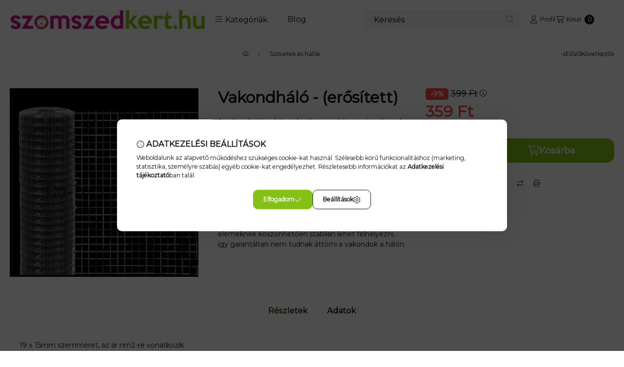

--- FILE ---
content_type: text/css
request_url: https://szomszedkert.hu/temp/shop_96967_df45ef2b4dda472f856dce07c491dcce.css?mod_time=1768647792
body_size: 87702
content:
@charset "UTF-8";.ac_results {padding:0px;border:1px solid #A8A8A8;  border-top:0;background-color:#fff;overflow:hidden;z-index:99999;  box-sizing:border-box;}.ac_results ul {width:100%;list-style-position:outside;list-style:none;padding:0;margin:0;}.ac_results li {margin:0px;padding:5px;cursor:pointer;display:block;font:menu;font-size:10px;text-align:left;overflow:hidden;  position:relative;}.ac_results2 li {  position:relative;}.ac_loading {      background:url('../!common_packages/jquery/plugins/autocomplete/loading.gif') right 2px center no-repeat white;}.ac_odd {background-color:#F4F4F4;}.ac_over {background-color:#E5E5E5;}.ac_pic {  width:50px;  height:50px;  padding:5px;  box-sizing:border-box;  position:absolute;}.ac_pic img{  width:auto;  height:auto;  max-height:100%;  max-width:100%;  display:block;  margin:0 auto;}.ac_name {  width:100%;  box-sizing:border-box;  line-height:14px;  min-height:40px;  height:auto;  font-size:14px;}.ac_price {  width:84px;  height:50px;  box-sizing:border-box;  padding:5px;  position:absolute;  top:0;  right:0;  line-height:40px;  text-align:right;  font-size:14px;}.search_style_0 .ac_name {  padding:2px 80px 2px 50px;}.search_style_0.no_price .ac_name {  padding:2px 0 2px 50px;}.search_style_0 .ac_pic {  left:0;  top:0;}.search_style_1 .ac_name {  padding:2px 0;}.search_style_2 .ac_name {  padding:2px 0 2px 50px;}.search_style_2 .ac_pic {  left:0;  top:0;}.search_style_3 .ac_name {  padding:2px 50px 2px 0;}.search_style_3 .ac_pic {  right:0;  top:0;}.search_style_4 .ac_name {  padding:2px 0 2px 134px;}.search_style_4.no_price .ac_name {  padding:2px 0 2px 54px;}.search_style_4 .ac_price {  left:50px;}.search_style_4 .ac_pic {  left:0;  top:0;}.search_style_5 .ac_name {  padding:2px 134px 2px 0;}.search_style_5.no_price .ac_name {  padding:2px 50px 2px 0;}.search_style_5 .ac_price {  right:50px;}.search_style_5 .ac_pic {  right:0;  top:0;}.search_style_6 .ac_name {  padding:2px 132px 2px 0;}.search_style_6.no_price .ac_name {  padding:2px 50px 2px 0;}.search_style_6 .ac_price, .search_style_6.no_price .ac_pic {  right:0;}.search_style_6 .ac_pic {  right:80px;  top:0;}.search_style_7 .ac_name {  padding:2px 48px 2px 80px;}.search_style_7.no_price .ac_name {  padding:2px 48px 2px 0;}.search_style_7 .ac_price {  left:0;  text-align:left;}.search_style_7 .ac_pic {  right:0;  top:0;  text-align:right;}.search_style_8 .ac_name {  padding:2px 0px 2px 134px;}.search_style_8.no_price .ac_name {  padding:2px 0 2px 50px;}.search_style_8 .ac_price, .search_style_8.no_price .ac_pic {  left:0;  text-align:left;}.search_style_8 .ac_pic {  left:82px;  top:0;}.ac_results.small_search_box .search_style_0 .ac_name, .ac_results.small_search_box .search_style_4 .ac_name, .ac_results.small_search_box .search_style_5 .ac_name,.ac_results.small_search_box .search_style_6 .ac_name, .ac_results.small_search_box .search_style_7 .ac_name, .ac_results.small_search_box .search_style_8 .ac_name {  padding:5px 0;  overflow:hidden;  min-height:16px;  font-size:13px;  padding:2px 0;}.ac_results.small_search_box .search_style_0 .ac_name, .ac_results.small_search_box .search_style_4 .ac_name, .ac_results.small_search_box .search_style_7 .ac_name,.ac_results.small_search_box .search_style_8 .ac_name {  margin-top:45px;}.ac_results.small_search_box .search_style_5 .ac_name, .ac_results.small_search_box .search_style_6 .ac_name {  margin-bottom:45px;}.ac_results.small_search_box .search_style_5 .ac_pic, .ac_results.small_search_box .search_style_5 .ac_price,.ac_results.small_search_box .search_style_6 .ac_pic, .ac_results.small_search_box .search_style_6 .ac_price {  bottom:0;  top:initial;}.ac_results.small_search_box .search_style_2 .ac_pic {  left:0;  width:50px;}.ac_results.small_search_box .search_style_3 .ac_pic {  right:0;  width:50px;}.ac_results.small_search_box .search_style_4 .ac_pic, .ac_results.small_search_box .search_style_0 .ac_pic {  left:0;  text-align:left;}.ac_results.small_search_box .search_style_4 .ac_price, .ac_results.small_search_box .search_style_0 .ac_price {  right:0;  text-align:right;  left:initial;}.ac_results.small_search_box .search_style_5 .ac_pic {  right:0;  text-align:right;}.ac_results.small_search_box .search_style_5 .ac_price {  right:initial;  left:0;  text-align:left;}.ac_results.small_search_box .search_style_6 .ac_pic {  right:initial;  left:0;  text-align:left;}.ac_results.small_search_box .search_style_6 .ac_price {  right:0;  text-align:right;}.ac_results.small_search_box .search_style_7 .ac_pic {  text-align:right;}.ac_results.small_search_box .search_style_8 .ac_pic {  right:0;  left:initial;  text-align:right;}.ac_results.small_search_box .ac_pic {  width:50%;  text-align:center;  box-sizing:border-box;}.ac_results.small_search_box .ac_price {  width:50%;  font-weight:bold;  font-size:12px;}.ac_results.small_search_box .ac_pic img {  margin:0;  display:inline-block;}.small_search_box .search_style_0.no_price .ac_pic, .small_search_box .search_style_4.no_price .ac_pic, .small_search_box .search_style_8.no_price .ac_pic {  width:50px;  left:0;}.small_search_box .search_style_0.no_price .ac_name, .small_search_box .search_style_4.no_price .ac_name, .small_search_box .search_style_8.no_price .ac_name {  padding:2px 0 2px 50px;  margin-top:0;  min-height:40px;}.small_search_box .search_style_5.no_price .ac_pic, .small_search_box .search_style_6.no_price .ac_pic, .small_search_box .search_style_7.no_price .ac_pic {  width:50px;  right:0;  bottom:initial;  left:initial;  top:0;}.small_search_box .search_style_5.no_price .ac_name, .small_search_box .search_style_6.no_price .ac_name, .small_search_box .search_style_7.no_price .ac_name {  padding:2px 50px 2px 0;  min-height:40px;  margin-top:0;  margin-bottom:0;}:root { --blue:#007bff; --indigo:#6610f2; --purple:#6f42c1; --pink:#e83e8c; --red:#dc3545; --orange:#fd7e14; --yellow:#ffc107; --green:#28a745; --teal:#20c997; --cyan:#17a2b8; --white:#ffffff; --gray:#aaaaaa; --gray-dark:#888888; --primary:#83C116; --secondary:#83C116; --success:#78CA26; --info:#16ADCA; --warning:#F2DA00; --danger:#F44; --light:#FFFFFF; --dark:#111111; --breakpoint-xxs:0; --breakpoint-xs:440px; --breakpoint-sm:576px; --breakpoint-md:768px; --breakpoint-lg:992px; --breakpoint-xl:1240px; --breakpoint-xxl:1440px; --breakpoint-xxxl:1640px; --font-family-sans-serif:"Montserrat", "fallback", sans-serif; --font-family-monospace:SFMono-Regular, Menlo, Monaco, Consolas, "Liberation Mono", "Courier New", monospace;}*,*::before,*::after { box-sizing:border-box;}html { font-family:sans-serif; line-height:1.15; -webkit-text-size-adjust:100%; -webkit-tap-highlight-color:rgba(0, 0, 0, 0);}article, aside, figcaption, figure, footer, header, hgroup, main, nav, section { display:block;}body { margin:0; font-family:"Montserrat", "fallback", sans-serif; font-size:1.4rem; font-weight:400; line-height:1.5; color:#111111; text-align:left; background-color:#FFFFFF;}[tabindex="-1"]:focus { outline:0 !important;}hr { box-sizing:content-box; height:0; overflow:visible;}h1, h2, h3, h4, h5, h6 { margin-top:0; margin-bottom:2rem;}p { margin-top:0; margin-bottom:0.75em;}abbr[title],abbr[data-original-title] { text-decoration:underline; text-decoration:underline dotted; cursor:help; border-bottom:0; text-decoration-skip-ink:none;}address { margin-bottom:1rem; font-style:normal; line-height:inherit;}ol,ul,dl { margin-top:0; margin-bottom:1rem;}ol ol,ul ul,ol ul,ul ol { margin-bottom:0;}dt { font-weight:700;}dd { margin-bottom:0.5rem; margin-left:0;}blockquote { margin:0 0 1rem;}b,strong { font-weight:bolder;}small { font-size:80%;}sub,sup { position:relative; font-size:75%; line-height:0; vertical-align:baseline;}sub { bottom:-0.25em;}sup { top:-0.5em;}a { color:#111111; text-decoration:none; background-color:transparent;}a:hover { color:black; text-decoration:underline;}a:not([href]):not([tabindex]) { color:inherit; text-decoration:none;}a:not([href]):not([tabindex]):hover, a:not([href]):not([tabindex]):focus { color:inherit; text-decoration:none;}a:not([href]):not([tabindex]):focus { outline:0;}pre,code,kbd,samp { font-family:SFMono-Regular, Menlo, Monaco, Consolas, "Liberation Mono", "Courier New", monospace; font-size:1em;}pre { margin-top:0; margin-bottom:1rem; overflow:auto;}figure { margin:0 0 1rem;}img { vertical-align:middle; border-style:none;}svg { overflow:hidden; vertical-align:middle;}table { border-collapse:collapse;}caption { padding-top:0.75rem; padding-bottom:0.75rem; color:#000000; text-align:left; caption-side:bottom;}th { text-align:inherit;}label { display:inline-block; margin-bottom:0.5rem;}button { border-radius:0;}button:focus { outline:1px dotted; outline:5px auto -webkit-focus-ring-color;}input,button,select,optgroup,textarea { margin:0; font-family:inherit; font-size:inherit; line-height:inherit;}button,input { overflow:visible;}button,select { text-transform:none;}select { word-wrap:normal;}button,[type=button],[type=reset],[type=submit] { -webkit-appearance:button;}button:not(:disabled),[type=button]:not(:disabled),[type=reset]:not(:disabled),[type=submit]:not(:disabled) { cursor:pointer;}button::-moz-focus-inner,[type=button]::-moz-focus-inner,[type=reset]::-moz-focus-inner,[type=submit]::-moz-focus-inner { padding:0; border-style:none;}input[type=radio],input[type=checkbox] { box-sizing:border-box; padding:0;}input[type=date],input[type=time],input[type=datetime-local],input[type=month] { -webkit-appearance:listbox;}textarea { overflow:auto; resize:vertical;}fieldset { min-width:0; padding:0; margin:0; border:0;}legend { display:block; width:100%; max-width:100%; padding:0; margin-bottom:0.5rem; font-size:1.5rem; line-height:inherit; color:inherit; white-space:normal;}progress { vertical-align:baseline;}[type=number]::-webkit-inner-spin-button,[type=number]::-webkit-outer-spin-button { height:auto;}[type=search] { outline-offset:-2px; -webkit-appearance:none;}[type=search]::-webkit-search-decoration { -webkit-appearance:none;}::-webkit-file-upload-button { font:inherit; -webkit-appearance:button;}output { display:inline-block;}summary { display:list-item; cursor:pointer;}template { display:none;}[hidden] { display:none !important;}h1, h2, h3, h4, h5, h6,.h1, .h2, .h3, .h4, .h5, .h6 { margin-bottom:2rem; font-weight:500; line-height:1.2;}h1, .h1 { font-size:4.2rem;}h2, .h2 { font-size:3.2rem;}h3, .h3 { font-size:2.8rem;}h4, .h4 { font-size:2.4rem;}h5, .h5 { font-size:2rem;}h6, .h6 { font-size:1.8rem;}.lead { font-size:1.75rem; font-weight:300;}.display-1 { font-size:9.6rem; font-weight:300; line-height:1.2;}.display-2 { font-size:8rem; font-weight:300; line-height:1.2;}.display-3 { font-size:6.4rem; font-weight:300; line-height:1.2;}.display-4 { font-size:4.8rem; font-weight:300; line-height:1.2;}hr { margin-top:1rem; margin-bottom:1rem; border:0; border-top:1px solid rgba(0, 0, 0, 0.1);}small,.small { font-size:80%; font-weight:400;}mark,.mark { padding:0.2em; background-color:#fcf8e3;}.list-unstyled { padding-left:0; list-style:none;}.list-inline { padding-left:0; list-style:none;}.list-inline-item { display:inline-block;}.list-inline-item:not(:last-child) { margin-right:0.5rem;}.initialism { font-size:90%; text-transform:uppercase;}.blockquote { margin-bottom:1rem; font-size:1.75rem;}.blockquote-footer { display:block; font-size:80%; color:#aaaaaa;}.blockquote-footer::before { content:"— ";}.img-fluid { max-width:100%; height:auto;}.img-thumbnail { padding:0.25rem; background-color:#FFFFFF; border:1px solid #dddddd; border-radius:10px; max-width:100%; height:auto;}.figure { display:inline-block;}.figure-img { margin-bottom:0.5rem; line-height:1;}.figure-caption { font-size:90%; color:#aaaaaa;}.container { width:100%; padding-right:20px; padding-left:20px; margin-right:auto; margin-left:auto; max-width:100%;}@media (min-width:440px) { .container {  max-width:100%; }}@media (min-width:576px) { .container {  max-width:100%; }}@media (min-width:768px) { .container {  max-width:100%; }}@media (min-width:992px) { .container {  max-width:100%; }}@media (min-width:1240px) { .container {  max-width:100%; }}@media (min-width:1440px) { .container {  max-width:1440px; }}@media (min-width:1640px) { .container {  max-width:1640px; }}.container-fluid { width:100%; padding-right:20px; padding-left:20px; margin-right:auto; margin-left:auto;}.row { display:flex; flex-wrap:wrap; margin-right:-20px; margin-left:-20px;}.no-gutters { margin-right:0; margin-left:0;}.no-gutters > .col,.no-gutters > [class*=col-] { padding-right:0; padding-left:0;}.col-xxxl,.col-xxxl-auto, .col-xxxl-12, .col-xxxl-11, .col-xxxl-10, .col-xxxl-9, .col-xxxl-8, .col-xxxl-7, .col-xxxl-6, .col-xxxl-5, .col-xxxl-4, .col-xxxl-3, .col-xxxl-2, .col-xxxl-1, .col-xxl,.col-xxl-auto, .col-xxl-12, .col-xxl-11, .col-xxl-10, .col-xxl-9, .col-xxl-8, .col-xxl-7, .col-xxl-6, .col-xxl-5, .col-xxl-4, .col-xxl-3, .col-xxl-2, .col-xxl-1, .col-xl,.col-xl-auto, .col-xl-12, .col-xl-11, .col-xl-10, .col-xl-9, .col-xl-8, .col-xl-7, .col-xl-6, .col-xl-5, .col-xl-4, .col-xl-3, .col-xl-2, .col-xl-1, .col-lg,.col-lg-auto, .col-lg-12, .col-lg-11, .col-lg-10, .col-lg-9, .col-lg-8, .col-lg-7, .col-lg-6, .col-lg-5, .col-lg-4, .col-lg-3, .col-lg-2, .col-lg-1, .col-md,.col-md-auto, .col-md-12, .col-md-11, .col-md-10, .col-md-9, .col-md-8, .col-md-7, .col-md-6, .col-md-5, .col-md-4, .col-md-3, .col-md-2, .col-md-1, .col-sm,.col-sm-auto, .col-sm-12, .col-sm-11, .col-sm-10, .col-sm-9, .col-sm-8, .col-sm-7, .col-sm-6, .col-sm-5, .col-sm-4, .col-sm-3, .col-sm-2, .col-sm-1, .col-xs,.col-xs-auto, .col-xs-12, .col-xs-11, .col-xs-10, .col-xs-9, .col-xs-8, .col-xs-7, .col-xs-6, .col-xs-5, .col-xs-4, .col-xs-3, .col-xs-2, .col-xs-1, .col,.col-auto, .col-12, .col-11, .col-10, .col-9, .col-8, .col-7, .col-6, .col-5, .col-4, .col-3, .col-2, .col-1 { position:relative; width:100%; padding-right:20px; padding-left:20px;}.col { flex-basis:0; flex-grow:1; max-width:100%;}.col-auto { flex:0 0 auto; width:auto; max-width:100%;}.col-1 { flex:0 0 8.3333333333%; max-width:8.3333333333%;}.col-2 { flex:0 0 16.6666666667%; max-width:16.6666666667%;}.col-3 { flex:0 0 25%; max-width:25%;}.col-4 { flex:0 0 33.3333333333%; max-width:33.3333333333%;}.col-5 { flex:0 0 41.6666666667%; max-width:41.6666666667%;}.col-6 { flex:0 0 50%; max-width:50%;}.col-7 { flex:0 0 58.3333333333%; max-width:58.3333333333%;}.col-8 { flex:0 0 66.6666666667%; max-width:66.6666666667%;}.col-9 { flex:0 0 75%; max-width:75%;}.col-10 { flex:0 0 83.3333333333%; max-width:83.3333333333%;}.col-11 { flex:0 0 91.6666666667%; max-width:91.6666666667%;}.col-12 { flex:0 0 100%; max-width:100%;}.order-first { order:-1;}.order-last { order:13;}.order-0 { order:0;}.order-1 { order:1;}.order-2 { order:2;}.order-3 { order:3;}.order-4 { order:4;}.order-5 { order:5;}.order-6 { order:6;}.order-7 { order:7;}.order-8 { order:8;}.order-9 { order:9;}.order-10 { order:10;}.order-11 { order:11;}.order-12 { order:12;}.offset-1 { margin-left:8.3333333333%;}.offset-2 { margin-left:16.6666666667%;}.offset-3 { margin-left:25%;}.offset-4 { margin-left:33.3333333333%;}.offset-5 { margin-left:41.6666666667%;}.offset-6 { margin-left:50%;}.offset-7 { margin-left:58.3333333333%;}.offset-8 { margin-left:66.6666666667%;}.offset-9 { margin-left:75%;}.offset-10 { margin-left:83.3333333333%;}.offset-11 { margin-left:91.6666666667%;}@media (min-width:440px) { .col-xs {  flex-basis:0;  flex-grow:1;  max-width:100%; } .col-xs-auto {  flex:0 0 auto;  width:auto;  max-width:100%; } .col-xs-1 {  flex:0 0 8.3333333333%;  max-width:8.3333333333%; } .col-xs-2 {  flex:0 0 16.6666666667%;  max-width:16.6666666667%; } .col-xs-3 {  flex:0 0 25%;  max-width:25%; } .col-xs-4 {  flex:0 0 33.3333333333%;  max-width:33.3333333333%; } .col-xs-5 {  flex:0 0 41.6666666667%;  max-width:41.6666666667%; } .col-xs-6 {  flex:0 0 50%;  max-width:50%; } .col-xs-7 {  flex:0 0 58.3333333333%;  max-width:58.3333333333%; } .col-xs-8 {  flex:0 0 66.6666666667%;  max-width:66.6666666667%; } .col-xs-9 {  flex:0 0 75%;  max-width:75%; } .col-xs-10 {  flex:0 0 83.3333333333%;  max-width:83.3333333333%; } .col-xs-11 {  flex:0 0 91.6666666667%;  max-width:91.6666666667%; } .col-xs-12 {  flex:0 0 100%;  max-width:100%; } .order-xs-first {  order:-1; } .order-xs-last {  order:13; } .order-xs-0 {  order:0; } .order-xs-1 {  order:1; } .order-xs-2 {  order:2; } .order-xs-3 {  order:3; } .order-xs-4 {  order:4; } .order-xs-5 {  order:5; } .order-xs-6 {  order:6; } .order-xs-7 {  order:7; } .order-xs-8 {  order:8; } .order-xs-9 {  order:9; } .order-xs-10 {  order:10; } .order-xs-11 {  order:11; } .order-xs-12 {  order:12; } .offset-xs-0 {  margin-left:0; } .offset-xs-1 {  margin-left:8.3333333333%; } .offset-xs-2 {  margin-left:16.6666666667%; } .offset-xs-3 {  margin-left:25%; } .offset-xs-4 {  margin-left:33.3333333333%; } .offset-xs-5 {  margin-left:41.6666666667%; } .offset-xs-6 {  margin-left:50%; } .offset-xs-7 {  margin-left:58.3333333333%; } .offset-xs-8 {  margin-left:66.6666666667%; } .offset-xs-9 {  margin-left:75%; } .offset-xs-10 {  margin-left:83.3333333333%; } .offset-xs-11 {  margin-left:91.6666666667%; }}@media (min-width:576px) { .col-sm {  flex-basis:0;  flex-grow:1;  max-width:100%; } .col-sm-auto {  flex:0 0 auto;  width:auto;  max-width:100%; } .col-sm-1 {  flex:0 0 8.3333333333%;  max-width:8.3333333333%; } .col-sm-2 {  flex:0 0 16.6666666667%;  max-width:16.6666666667%; } .col-sm-3 {  flex:0 0 25%;  max-width:25%; } .col-sm-4 {  flex:0 0 33.3333333333%;  max-width:33.3333333333%; } .col-sm-5 {  flex:0 0 41.6666666667%;  max-width:41.6666666667%; } .col-sm-6 {  flex:0 0 50%;  max-width:50%; } .col-sm-7 {  flex:0 0 58.3333333333%;  max-width:58.3333333333%; } .col-sm-8 {  flex:0 0 66.6666666667%;  max-width:66.6666666667%; } .col-sm-9 {  flex:0 0 75%;  max-width:75%; } .col-sm-10 {  flex:0 0 83.3333333333%;  max-width:83.3333333333%; } .col-sm-11 {  flex:0 0 91.6666666667%;  max-width:91.6666666667%; } .col-sm-12 {  flex:0 0 100%;  max-width:100%; } .order-sm-first {  order:-1; } .order-sm-last {  order:13; } .order-sm-0 {  order:0; } .order-sm-1 {  order:1; } .order-sm-2 {  order:2; } .order-sm-3 {  order:3; } .order-sm-4 {  order:4; } .order-sm-5 {  order:5; } .order-sm-6 {  order:6; } .order-sm-7 {  order:7; } .order-sm-8 {  order:8; } .order-sm-9 {  order:9; } .order-sm-10 {  order:10; } .order-sm-11 {  order:11; } .order-sm-12 {  order:12; } .offset-sm-0 {  margin-left:0; } .offset-sm-1 {  margin-left:8.3333333333%; } .offset-sm-2 {  margin-left:16.6666666667%; } .offset-sm-3 {  margin-left:25%; } .offset-sm-4 {  margin-left:33.3333333333%; } .offset-sm-5 {  margin-left:41.6666666667%; } .offset-sm-6 {  margin-left:50%; } .offset-sm-7 {  margin-left:58.3333333333%; } .offset-sm-8 {  margin-left:66.6666666667%; } .offset-sm-9 {  margin-left:75%; } .offset-sm-10 {  margin-left:83.3333333333%; } .offset-sm-11 {  margin-left:91.6666666667%; }}@media (min-width:768px) { .col-md {  flex-basis:0;  flex-grow:1;  max-width:100%; } .col-md-auto {  flex:0 0 auto;  width:auto;  max-width:100%; } .col-md-1 {  flex:0 0 8.3333333333%;  max-width:8.3333333333%; } .col-md-2 {  flex:0 0 16.6666666667%;  max-width:16.6666666667%; } .col-md-3 {  flex:0 0 25%;  max-width:25%; } .col-md-4 {  flex:0 0 33.3333333333%;  max-width:33.3333333333%; } .col-md-5 {  flex:0 0 41.6666666667%;  max-width:41.6666666667%; } .col-md-6 {  flex:0 0 50%;  max-width:50%; } .col-md-7 {  flex:0 0 58.3333333333%;  max-width:58.3333333333%; } .col-md-8 {  flex:0 0 66.6666666667%;  max-width:66.6666666667%; } .col-md-9 {  flex:0 0 75%;  max-width:75%; } .col-md-10 {  flex:0 0 83.3333333333%;  max-width:83.3333333333%; } .col-md-11 {  flex:0 0 91.6666666667%;  max-width:91.6666666667%; } .col-md-12 {  flex:0 0 100%;  max-width:100%; } .order-md-first {  order:-1; } .order-md-last {  order:13; } .order-md-0 {  order:0; } .order-md-1 {  order:1; } .order-md-2 {  order:2; } .order-md-3 {  order:3; } .order-md-4 {  order:4; } .order-md-5 {  order:5; } .order-md-6 {  order:6; } .order-md-7 {  order:7; } .order-md-8 {  order:8; } .order-md-9 {  order:9; } .order-md-10 {  order:10; } .order-md-11 {  order:11; } .order-md-12 {  order:12; } .offset-md-0 {  margin-left:0; } .offset-md-1 {  margin-left:8.3333333333%; } .offset-md-2 {  margin-left:16.6666666667%; } .offset-md-3 {  margin-left:25%; } .offset-md-4 {  margin-left:33.3333333333%; } .offset-md-5 {  margin-left:41.6666666667%; } .offset-md-6 {  margin-left:50%; } .offset-md-7 {  margin-left:58.3333333333%; } .offset-md-8 {  margin-left:66.6666666667%; } .offset-md-9 {  margin-left:75%; } .offset-md-10 {  margin-left:83.3333333333%; } .offset-md-11 {  margin-left:91.6666666667%; }}@media (min-width:992px) { .col-lg {  flex-basis:0;  flex-grow:1;  max-width:100%; } .col-lg-auto {  flex:0 0 auto;  width:auto;  max-width:100%; } .col-lg-1 {  flex:0 0 8.3333333333%;  max-width:8.3333333333%; } .col-lg-2 {  flex:0 0 16.6666666667%;  max-width:16.6666666667%; } .col-lg-3 {  flex:0 0 25%;  max-width:25%; } .col-lg-4 {  flex:0 0 33.3333333333%;  max-width:33.3333333333%; } .col-lg-5 {  flex:0 0 41.6666666667%;  max-width:41.6666666667%; } .col-lg-6 {  flex:0 0 50%;  max-width:50%; } .col-lg-7 {  flex:0 0 58.3333333333%;  max-width:58.3333333333%; } .col-lg-8 {  flex:0 0 66.6666666667%;  max-width:66.6666666667%; } .col-lg-9 {  flex:0 0 75%;  max-width:75%; } .col-lg-10 {  flex:0 0 83.3333333333%;  max-width:83.3333333333%; } .col-lg-11 {  flex:0 0 91.6666666667%;  max-width:91.6666666667%; } .col-lg-12 {  flex:0 0 100%;  max-width:100%; } .order-lg-first {  order:-1; } .order-lg-last {  order:13; } .order-lg-0 {  order:0; } .order-lg-1 {  order:1; } .order-lg-2 {  order:2; } .order-lg-3 {  order:3; } .order-lg-4 {  order:4; } .order-lg-5 {  order:5; } .order-lg-6 {  order:6; } .order-lg-7 {  order:7; } .order-lg-8 {  order:8; } .order-lg-9 {  order:9; } .order-lg-10 {  order:10; } .order-lg-11 {  order:11; } .order-lg-12 {  order:12; } .offset-lg-0 {  margin-left:0; } .offset-lg-1 {  margin-left:8.3333333333%; } .offset-lg-2 {  margin-left:16.6666666667%; } .offset-lg-3 {  margin-left:25%; } .offset-lg-4 {  margin-left:33.3333333333%; } .offset-lg-5 {  margin-left:41.6666666667%; } .offset-lg-6 {  margin-left:50%; } .offset-lg-7 {  margin-left:58.3333333333%; } .offset-lg-8 {  margin-left:66.6666666667%; } .offset-lg-9 {  margin-left:75%; } .offset-lg-10 {  margin-left:83.3333333333%; } .offset-lg-11 {  margin-left:91.6666666667%; }}@media (min-width:1240px) { .col-xl {  flex-basis:0;  flex-grow:1;  max-width:100%; } .col-xl-auto {  flex:0 0 auto;  width:auto;  max-width:100%; } .col-xl-1 {  flex:0 0 8.3333333333%;  max-width:8.3333333333%; } .col-xl-2 {  flex:0 0 16.6666666667%;  max-width:16.6666666667%; } .col-xl-3 {  flex:0 0 25%;  max-width:25%; } .col-xl-4 {  flex:0 0 33.3333333333%;  max-width:33.3333333333%; } .col-xl-5 {  flex:0 0 41.6666666667%;  max-width:41.6666666667%; } .col-xl-6 {  flex:0 0 50%;  max-width:50%; } .col-xl-7 {  flex:0 0 58.3333333333%;  max-width:58.3333333333%; } .col-xl-8 {  flex:0 0 66.6666666667%;  max-width:66.6666666667%; } .col-xl-9 {  flex:0 0 75%;  max-width:75%; } .col-xl-10 {  flex:0 0 83.3333333333%;  max-width:83.3333333333%; } .col-xl-11 {  flex:0 0 91.6666666667%;  max-width:91.6666666667%; } .col-xl-12 {  flex:0 0 100%;  max-width:100%; } .order-xl-first {  order:-1; } .order-xl-last {  order:13; } .order-xl-0 {  order:0; } .order-xl-1 {  order:1; } .order-xl-2 {  order:2; } .order-xl-3 {  order:3; } .order-xl-4 {  order:4; } .order-xl-5 {  order:5; } .order-xl-6 {  order:6; } .order-xl-7 {  order:7; } .order-xl-8 {  order:8; } .order-xl-9 {  order:9; } .order-xl-10 {  order:10; } .order-xl-11 {  order:11; } .order-xl-12 {  order:12; } .offset-xl-0 {  margin-left:0; } .offset-xl-1 {  margin-left:8.3333333333%; } .offset-xl-2 {  margin-left:16.6666666667%; } .offset-xl-3 {  margin-left:25%; } .offset-xl-4 {  margin-left:33.3333333333%; } .offset-xl-5 {  margin-left:41.6666666667%; } .offset-xl-6 {  margin-left:50%; } .offset-xl-7 {  margin-left:58.3333333333%; } .offset-xl-8 {  margin-left:66.6666666667%; } .offset-xl-9 {  margin-left:75%; } .offset-xl-10 {  margin-left:83.3333333333%; } .offset-xl-11 {  margin-left:91.6666666667%; }}@media (min-width:1440px) { .col-xxl {  flex-basis:0;  flex-grow:1;  max-width:100%; } .col-xxl-auto {  flex:0 0 auto;  width:auto;  max-width:100%; } .col-xxl-1 {  flex:0 0 8.3333333333%;  max-width:8.3333333333%; } .col-xxl-2 {  flex:0 0 16.6666666667%;  max-width:16.6666666667%; } .col-xxl-3 {  flex:0 0 25%;  max-width:25%; } .col-xxl-4 {  flex:0 0 33.3333333333%;  max-width:33.3333333333%; } .col-xxl-5 {  flex:0 0 41.6666666667%;  max-width:41.6666666667%; } .col-xxl-6 {  flex:0 0 50%;  max-width:50%; } .col-xxl-7 {  flex:0 0 58.3333333333%;  max-width:58.3333333333%; } .col-xxl-8 {  flex:0 0 66.6666666667%;  max-width:66.6666666667%; } .col-xxl-9 {  flex:0 0 75%;  max-width:75%; } .col-xxl-10 {  flex:0 0 83.3333333333%;  max-width:83.3333333333%; } .col-xxl-11 {  flex:0 0 91.6666666667%;  max-width:91.6666666667%; } .col-xxl-12 {  flex:0 0 100%;  max-width:100%; } .order-xxl-first {  order:-1; } .order-xxl-last {  order:13; } .order-xxl-0 {  order:0; } .order-xxl-1 {  order:1; } .order-xxl-2 {  order:2; } .order-xxl-3 {  order:3; } .order-xxl-4 {  order:4; } .order-xxl-5 {  order:5; } .order-xxl-6 {  order:6; } .order-xxl-7 {  order:7; } .order-xxl-8 {  order:8; } .order-xxl-9 {  order:9; } .order-xxl-10 {  order:10; } .order-xxl-11 {  order:11; } .order-xxl-12 {  order:12; } .offset-xxl-0 {  margin-left:0; } .offset-xxl-1 {  margin-left:8.3333333333%; } .offset-xxl-2 {  margin-left:16.6666666667%; } .offset-xxl-3 {  margin-left:25%; } .offset-xxl-4 {  margin-left:33.3333333333%; } .offset-xxl-5 {  margin-left:41.6666666667%; } .offset-xxl-6 {  margin-left:50%; } .offset-xxl-7 {  margin-left:58.3333333333%; } .offset-xxl-8 {  margin-left:66.6666666667%; } .offset-xxl-9 {  margin-left:75%; } .offset-xxl-10 {  margin-left:83.3333333333%; } .offset-xxl-11 {  margin-left:91.6666666667%; }}@media (min-width:1640px) { .col-xxxl {  flex-basis:0;  flex-grow:1;  max-width:100%; } .col-xxxl-auto {  flex:0 0 auto;  width:auto;  max-width:100%; } .col-xxxl-1 {  flex:0 0 8.3333333333%;  max-width:8.3333333333%; } .col-xxxl-2 {  flex:0 0 16.6666666667%;  max-width:16.6666666667%; } .col-xxxl-3 {  flex:0 0 25%;  max-width:25%; } .col-xxxl-4 {  flex:0 0 33.3333333333%;  max-width:33.3333333333%; } .col-xxxl-5 {  flex:0 0 41.6666666667%;  max-width:41.6666666667%; } .col-xxxl-6 {  flex:0 0 50%;  max-width:50%; } .col-xxxl-7 {  flex:0 0 58.3333333333%;  max-width:58.3333333333%; } .col-xxxl-8 {  flex:0 0 66.6666666667%;  max-width:66.6666666667%; } .col-xxxl-9 {  flex:0 0 75%;  max-width:75%; } .col-xxxl-10 {  flex:0 0 83.3333333333%;  max-width:83.3333333333%; } .col-xxxl-11 {  flex:0 0 91.6666666667%;  max-width:91.6666666667%; } .col-xxxl-12 {  flex:0 0 100%;  max-width:100%; } .order-xxxl-first {  order:-1; } .order-xxxl-last {  order:13; } .order-xxxl-0 {  order:0; } .order-xxxl-1 {  order:1; } .order-xxxl-2 {  order:2; } .order-xxxl-3 {  order:3; } .order-xxxl-4 {  order:4; } .order-xxxl-5 {  order:5; } .order-xxxl-6 {  order:6; } .order-xxxl-7 {  order:7; } .order-xxxl-8 {  order:8; } .order-xxxl-9 {  order:9; } .order-xxxl-10 {  order:10; } .order-xxxl-11 {  order:11; } .order-xxxl-12 {  order:12; } .offset-xxxl-0 {  margin-left:0; } .offset-xxxl-1 {  margin-left:8.3333333333%; } .offset-xxxl-2 {  margin-left:16.6666666667%; } .offset-xxxl-3 {  margin-left:25%; } .offset-xxxl-4 {  margin-left:33.3333333333%; } .offset-xxxl-5 {  margin-left:41.6666666667%; } .offset-xxxl-6 {  margin-left:50%; } .offset-xxxl-7 {  margin-left:58.3333333333%; } .offset-xxxl-8 {  margin-left:66.6666666667%; } .offset-xxxl-9 {  margin-left:75%; } .offset-xxxl-10 {  margin-left:83.3333333333%; } .offset-xxxl-11 {  margin-left:91.6666666667%; }}.form-control { display:block; width:100%; height:4rem; padding:0.85rem 2rem; font-size:1.4rem; font-weight:400; line-height:1.5; color:#111111; background-color:#ffffff; background-clip:padding-box; border:1px solid #DDDDDD; border-radius:10px; transition:color 0.2s ease-in-out, background-color 0.2s ease-in-out, border-color 0.2s ease-in-out;}@media (prefers-reduced-motion:reduce) { .form-control {  transition:none; }}.form-control::-ms-expand { background-color:transparent; border:0;}.form-control:focus { color:#111111; background-color:#ffffff; border-color:#111111; outline:0; box-shadow:none;}.form-control::placeholder { color:#000000; opacity:1;}.form-control:disabled, .form-control[readonly] { background-color:#f1f1f1; opacity:1;}select.form-control:focus::-ms-value { color:#111111; background-color:#ffffff;}.form-control-file,.form-control-range { display:block; width:100%;}.col-form-label { padding-top:calc(0.85rem + 1px); padding-bottom:calc(0.85rem + 1px); margin-bottom:0; font-size:inherit; line-height:1.5;}.col-form-label-lg { padding-top:calc(1.2rem + 1px); padding-bottom:calc(1.2rem + 1px); font-size:1.6rem; line-height:1.5;}.col-form-label-sm { padding-top:calc(0.7rem + 1px); padding-bottom:calc(0.7rem + 1px); font-size:1.2rem; line-height:1.5;}.form-control-plaintext { display:block; width:100%; padding-top:0.85rem; padding-bottom:0.85rem; margin-bottom:0; line-height:1.5; color:#111111; background-color:transparent; border:solid transparent; border-width:1px 0;}.form-control-plaintext.form-control-sm, .form-control-plaintext.form-control-lg { padding-right:0; padding-left:0;}.form-control-sm { height:3.4rem; padding:0.7rem 2rem; font-size:1.2rem; line-height:1.5; border-radius:5px;}.form-control-lg { height:5rem; padding:1.2rem 3.5rem; font-size:1.6rem; line-height:1.5; border-radius:15px;}select.form-control[size], select.form-control[multiple] { height:auto;}textarea.form-control { height:auto;}.form-group { margin-bottom:1.5rem;}.form-text { display:block; margin-top:0.25rem;}.form-row { display:flex; flex-wrap:wrap; margin-right:-20px; margin-left:-20px;}.form-row > .col,.form-row > [class*=col-] { padding-right:20px; padding-left:20px;}.form-check { position:relative; display:block; padding-left:1.25rem;}.form-check-input { position:absolute; margin-top:0.3rem; margin-left:-1.25rem;}.form-check-input:disabled ~ .form-check-label { color:#000000;}.form-check-label { margin-bottom:0;}.form-check-inline { display:inline-flex; align-items:center; padding-left:0; margin-right:0.75rem;}.form-check-inline .form-check-input { position:static; margin-top:0; margin-right:0.3125rem; margin-left:0;}.valid-feedback { display:none; width:100%; margin-top:0.25rem; font-size:80%; color:#78CA26;}.valid-tooltip { position:absolute; top:100%; z-index:5; display:none; max-width:100%; padding:0.25rem 0.5rem; margin-top:0.1rem; font-size:1.225rem; line-height:1.5; color:#111111; background-color:rgba(120, 202, 38, 0.9); border-radius:10px;}.was-validated .form-control:valid, .form-control.is-valid { border-color:#78CA26; padding-right:3.8rem; background-image:url("data:image/svg+xml,%3csvg xmlns='http://www.w3.org/2000/svg' viewBox='0 0 8 8'%3e%3cpath fill='%2378CA26' d='M2.3 6.73L.6 4.53c-.4-1.04.46-1.4 1.1-.8l1.1 1.4 3.4-3.8c.6-.63 1.6-.27 1.2.7l-4 4.6c-.43.5-.8.4-1.1.1z'/%3e%3c/svg%3e"); background-repeat:no-repeat; background-position:center right calc(0.375em + 0.425rem); background-size:calc(0.75em + 0.85rem) calc(0.75em + 0.85rem);}.was-validated .form-control:valid:focus, .form-control.is-valid:focus { border-color:#78CA26; box-shadow:0 0 0 0.2rem rgba(120, 202, 38, 0.25);}.was-validated .form-control:valid ~ .valid-feedback,.was-validated .form-control:valid ~ .valid-tooltip, .form-control.is-valid ~ .valid-feedback,.form-control.is-valid ~ .valid-tooltip { display:block;}.was-validated textarea.form-control:valid, textarea.form-control.is-valid { padding-right:3.8rem; background-position:top calc(0.375em + 0.425rem) right calc(0.375em + 0.425rem);}.was-validated .custom-select:valid, .custom-select.is-valid { border-color:#78CA26; padding-right:calc((1em + 1.7rem) * 3 / 4 + 3rem); background:url("data:image/svg+xml,%3csvg xmlns='http://www.w3.org/2000/svg' viewBox='0 0 4 5'%3e%3cpath fill='%23888888' d='M2 0L0 2h4zm0 5L0 3h4z'/%3e%3c/svg%3e") no-repeat right 2rem center/8px 10px, url("data:image/svg+xml,%3csvg xmlns='http://www.w3.org/2000/svg' viewBox='0 0 8 8'%3e%3cpath fill='%2378CA26' d='M2.3 6.73L.6 4.53c-.4-1.04.46-1.4 1.1-.8l1.1 1.4 3.4-3.8c.6-.63 1.6-.27 1.2.7l-4 4.6c-.43.5-.8.4-1.1.1z'/%3e%3c/svg%3e") #ffffff no-repeat center right 3rem/calc(0.75em + 0.85rem) calc(0.75em + 0.85rem);}.was-validated .custom-select:valid:focus, .custom-select.is-valid:focus { border-color:#78CA26; box-shadow:0 0 0 0.2rem rgba(120, 202, 38, 0.25);}.was-validated .custom-select:valid ~ .valid-feedback,.was-validated .custom-select:valid ~ .valid-tooltip, .custom-select.is-valid ~ .valid-feedback,.custom-select.is-valid ~ .valid-tooltip { display:block;}.was-validated .form-control-file:valid ~ .valid-feedback,.was-validated .form-control-file:valid ~ .valid-tooltip, .form-control-file.is-valid ~ .valid-feedback,.form-control-file.is-valid ~ .valid-tooltip { display:block;}.was-validated .form-check-input:valid ~ .form-check-label, .form-check-input.is-valid ~ .form-check-label { color:#78CA26;}.was-validated .form-check-input:valid ~ .valid-feedback,.was-validated .form-check-input:valid ~ .valid-tooltip, .form-check-input.is-valid ~ .valid-feedback,.form-check-input.is-valid ~ .valid-tooltip { display:block;}.was-validated .custom-control-input:valid ~ .custom-control-label, .custom-control-input.is-valid ~ .custom-control-label { color:#78CA26;}.was-validated .custom-control-input:valid ~ .custom-control-label::before, .custom-control-input.is-valid ~ .custom-control-label::before { border-color:#78CA26;}.was-validated .custom-control-input:valid ~ .valid-feedback,.was-validated .custom-control-input:valid ~ .valid-tooltip, .custom-control-input.is-valid ~ .valid-feedback,.custom-control-input.is-valid ~ .valid-tooltip { display:block;}.was-validated .custom-control-input:valid:checked ~ .custom-control-label::before, .custom-control-input.is-valid:checked ~ .custom-control-label::before { border-color:#92dc47; background-color:#92dc47;}.was-validated .custom-control-input:valid:focus ~ .custom-control-label::before, .custom-control-input.is-valid:focus ~ .custom-control-label::before { box-shadow:0 0 0 0.2rem rgba(120, 202, 38, 0.25);}.was-validated .custom-control-input:valid:focus:not(:checked) ~ .custom-control-label::before, .custom-control-input.is-valid:focus:not(:checked) ~ .custom-control-label::before { border-color:#78CA26;}.was-validated .custom-file-input:valid ~ .custom-file-label, .custom-file-input.is-valid ~ .custom-file-label { border-color:#78CA26;}.was-validated .custom-file-input:valid ~ .valid-feedback,.was-validated .custom-file-input:valid ~ .valid-tooltip, .custom-file-input.is-valid ~ .valid-feedback,.custom-file-input.is-valid ~ .valid-tooltip { display:block;}.was-validated .custom-file-input:valid:focus ~ .custom-file-label, .custom-file-input.is-valid:focus ~ .custom-file-label { border-color:#78CA26; box-shadow:0 0 0 0.2rem rgba(120, 202, 38, 0.25);}.invalid-feedback { display:none; width:100%; margin-top:0.25rem; font-size:80%; color:#F44;}.invalid-tooltip { position:absolute; top:100%; z-index:5; display:none; max-width:100%; padding:0.25rem 0.5rem; margin-top:0.1rem; font-size:1.225rem; line-height:1.5; color:#ffffff; background-color:rgba(255, 68, 68, 0.9); border-radius:10px;}.was-validated .form-control:invalid, .form-control.is-invalid { border-color:#F44; padding-right:3.8rem; background-image:url("data:image/svg+xml,%3csvg xmlns='http://www.w3.org/2000/svg' fill='%23F44' viewBox='-2 -2 7 7'%3e%3cpath stroke='%23F44' d='M0 0l3 3m0-3L0 3'/%3e%3ccircle r='.5'/%3e%3ccircle cx='3' r='.5'/%3e%3ccircle cy='3' r='.5'/%3e%3ccircle cx='3' cy='3' r='.5'/%3e%3c/svg%3E"); background-repeat:no-repeat; background-position:center right calc(0.375em + 0.425rem); background-size:calc(0.75em + 0.85rem) calc(0.75em + 0.85rem);}.was-validated .form-control:invalid:focus, .form-control.is-invalid:focus { border-color:#F44; box-shadow:0 0 0 0.2rem rgba(255, 68, 68, 0.25);}.was-validated .form-control:invalid ~ .invalid-feedback,.was-validated .form-control:invalid ~ .invalid-tooltip, .form-control.is-invalid ~ .invalid-feedback,.form-control.is-invalid ~ .invalid-tooltip { display:block;}.was-validated textarea.form-control:invalid, textarea.form-control.is-invalid { padding-right:3.8rem; background-position:top calc(0.375em + 0.425rem) right calc(0.375em + 0.425rem);}.was-validated .custom-select:invalid, .custom-select.is-invalid { border-color:#F44; padding-right:calc((1em + 1.7rem) * 3 / 4 + 3rem); background:url("data:image/svg+xml,%3csvg xmlns='http://www.w3.org/2000/svg' viewBox='0 0 4 5'%3e%3cpath fill='%23888888' d='M2 0L0 2h4zm0 5L0 3h4z'/%3e%3c/svg%3e") no-repeat right 2rem center/8px 10px, url("data:image/svg+xml,%3csvg xmlns='http://www.w3.org/2000/svg' fill='%23F44' viewBox='-2 -2 7 7'%3e%3cpath stroke='%23F44' d='M0 0l3 3m0-3L0 3'/%3e%3ccircle r='.5'/%3e%3ccircle cx='3' r='.5'/%3e%3ccircle cy='3' r='.5'/%3e%3ccircle cx='3' cy='3' r='.5'/%3e%3c/svg%3E") #ffffff no-repeat center right 3rem/calc(0.75em + 0.85rem) calc(0.75em + 0.85rem);}.was-validated .custom-select:invalid:focus, .custom-select.is-invalid:focus { border-color:#F44; box-shadow:0 0 0 0.2rem rgba(255, 68, 68, 0.25);}.was-validated .custom-select:invalid ~ .invalid-feedback,.was-validated .custom-select:invalid ~ .invalid-tooltip, .custom-select.is-invalid ~ .invalid-feedback,.custom-select.is-invalid ~ .invalid-tooltip { display:block;}.was-validated .form-control-file:invalid ~ .invalid-feedback,.was-validated .form-control-file:invalid ~ .invalid-tooltip, .form-control-file.is-invalid ~ .invalid-feedback,.form-control-file.is-invalid ~ .invalid-tooltip { display:block;}.was-validated .form-check-input:invalid ~ .form-check-label, .form-check-input.is-invalid ~ .form-check-label { color:#F44;}.was-validated .form-check-input:invalid ~ .invalid-feedback,.was-validated .form-check-input:invalid ~ .invalid-tooltip, .form-check-input.is-invalid ~ .invalid-feedback,.form-check-input.is-invalid ~ .invalid-tooltip { display:block;}.was-validated .custom-control-input:invalid ~ .custom-control-label, .custom-control-input.is-invalid ~ .custom-control-label { color:#F44;}.was-validated .custom-control-input:invalid ~ .custom-control-label::before, .custom-control-input.is-invalid ~ .custom-control-label::before { border-color:#F44;}.was-validated .custom-control-input:invalid ~ .invalid-feedback,.was-validated .custom-control-input:invalid ~ .invalid-tooltip, .custom-control-input.is-invalid ~ .invalid-feedback,.custom-control-input.is-invalid ~ .invalid-tooltip { display:block;}.was-validated .custom-control-input:invalid:checked ~ .custom-control-label::before, .custom-control-input.is-invalid:checked ~ .custom-control-label::before { border-color:#ff7777; background-color:#ff7777;}.was-validated .custom-control-input:invalid:focus ~ .custom-control-label::before, .custom-control-input.is-invalid:focus ~ .custom-control-label::before { box-shadow:0 0 0 0.2rem rgba(255, 68, 68, 0.25);}.was-validated .custom-control-input:invalid:focus:not(:checked) ~ .custom-control-label::before, .custom-control-input.is-invalid:focus:not(:checked) ~ .custom-control-label::before { border-color:#F44;}.was-validated .custom-file-input:invalid ~ .custom-file-label, .custom-file-input.is-invalid ~ .custom-file-label { border-color:#F44;}.was-validated .custom-file-input:invalid ~ .invalid-feedback,.was-validated .custom-file-input:invalid ~ .invalid-tooltip, .custom-file-input.is-invalid ~ .invalid-feedback,.custom-file-input.is-invalid ~ .invalid-tooltip { display:block;}.was-validated .custom-file-input:invalid:focus ~ .custom-file-label, .custom-file-input.is-invalid:focus ~ .custom-file-label { border-color:#F44; box-shadow:0 0 0 0.2rem rgba(255, 68, 68, 0.25);}.form-inline { display:flex; flex-flow:row wrap; align-items:center;}.form-inline .form-check { width:100%;}@media (min-width:576px) { .form-inline label {  display:flex;  align-items:center;  justify-content:center;  margin-bottom:0; } .form-inline .form-group {  display:flex;  flex:0 0 auto;  flex-flow:row wrap;  align-items:center;  margin-bottom:0; } .form-inline .form-control {  display:inline-block;  width:auto;  vertical-align:middle; } .form-inline .form-control-plaintext {  display:inline-block; } .form-inline .input-group,.form-inline .custom-select {  width:auto; } .form-inline .form-check {  display:flex;  align-items:center;  justify-content:center;  width:auto;  padding-left:0; } .form-inline .form-check-input {  position:relative;  flex-shrink:0;  margin-top:0;  margin-right:0.25rem;  margin-left:0; } .form-inline .custom-control {  align-items:center;  justify-content:center; } .form-inline .custom-control-label {  margin-bottom:0; }}.btn { display:inline-block; font-weight:700; color:#111111; text-align:center; vertical-align:middle; user-select:none; background-color:transparent; border:1px solid transparent; padding:1rem 2rem; font-size:1.2rem; line-height:1.5; border-radius:10px; transition:color 0.2s, background-color 0.2s, border-color 0.2s, box-shadow 0.2s;}@media (prefers-reduced-motion:reduce) { .btn {  transition:none; }}.btn:hover { color:#111111; text-decoration:none;}.btn:focus, .btn.focus { outline:0; box-shadow:none;}.btn.disabled, .btn:disabled { opacity:0.5;}a.btn.disabled,fieldset:disabled a.btn { pointer-events:none;}.btn-primary { color:#111111; background-color:#83C116; border-color:#83C116;}.btn-primary:hover { color:#ffffff; background-color:#6c9f12; border-color:#649311;}.btn-primary:focus, .btn-primary.focus { box-shadow:0 0 0 0.2rem rgba(114, 167, 21, 0.5);}.btn-primary.disabled, .btn-primary:disabled { color:#111111; background-color:#83C116; border-color:#83C116;}.btn-primary:not(:disabled):not(.disabled):active, .btn-primary:not(:disabled):not(.disabled).active, .show > .btn-primary.dropdown-toggle { color:#ffffff; background-color:#649311; border-color:#5c880f;}.btn-primary:not(:disabled):not(.disabled):active:focus, .btn-primary:not(:disabled):not(.disabled).active:focus, .show > .btn-primary.dropdown-toggle:focus { box-shadow:0 0 0 0.2rem rgba(114, 167, 21, 0.5);}.btn-secondary { color:#111111; background-color:#83C116; border-color:#83C116;}.btn-secondary:hover { color:#ffffff; background-color:#6c9f12; border-color:#649311;}.btn-secondary:focus, .btn-secondary.focus { box-shadow:0 0 0 0.2rem rgba(114, 167, 21, 0.5);}.btn-secondary.disabled, .btn-secondary:disabled { color:#111111; background-color:#83C116; border-color:#83C116;}.btn-secondary:not(:disabled):not(.disabled):active, .btn-secondary:not(:disabled):not(.disabled).active, .show > .btn-secondary.dropdown-toggle { color:#ffffff; background-color:#649311; border-color:#5c880f;}.btn-secondary:not(:disabled):not(.disabled):active:focus, .btn-secondary:not(:disabled):not(.disabled).active:focus, .show > .btn-secondary.dropdown-toggle:focus { box-shadow:0 0 0 0.2rem rgba(114, 167, 21, 0.5);}.btn-success { color:#111111; background-color:#78CA26; border-color:#78CA26;}.btn-success:hover { color:#ffffff; background-color:#65aa20; border-color:#5f9f1e;}.btn-success:focus, .btn-success.focus { box-shadow:0 0 0 0.2rem rgba(105, 174, 35, 0.5);}.btn-success.disabled, .btn-success:disabled { color:#111111; background-color:#78CA26; border-color:#78CA26;}.btn-success:not(:disabled):not(.disabled):active, .btn-success:not(:disabled):not(.disabled).active, .show > .btn-success.dropdown-toggle { color:#ffffff; background-color:#5f9f1e; border-color:#58941c;}.btn-success:not(:disabled):not(.disabled):active:focus, .btn-success:not(:disabled):not(.disabled).active:focus, .show > .btn-success.dropdown-toggle:focus { box-shadow:0 0 0 0.2rem rgba(105, 174, 35, 0.5);}.btn-info { color:#ffffff; background-color:#16ADCA; border-color:#16ADCA;}.btn-info:hover { color:#ffffff; background-color:#128fa8; border-color:#11869c;}.btn-info:focus, .btn-info.focus { box-shadow:0 0 0 0.2rem rgba(57, 185, 210, 0.5);}.btn-info.disabled, .btn-info:disabled { color:#ffffff; background-color:#16ADCA; border-color:#16ADCA;}.btn-info:not(:disabled):not(.disabled):active, .btn-info:not(:disabled):not(.disabled).active, .show > .btn-info.dropdown-toggle { color:#ffffff; background-color:#11869c; border-color:#107c91;}.btn-info:not(:disabled):not(.disabled):active:focus, .btn-info:not(:disabled):not(.disabled).active:focus, .show > .btn-info.dropdown-toggle:focus { box-shadow:0 0 0 0.2rem rgba(57, 185, 210, 0.5);}.btn-warning { color:#111111; background-color:#F2DA00; border-color:#F2DA00;}.btn-warning:hover { color:#111111; background-color:#ccb800; border-color:#bfac00;}.btn-warning:focus, .btn-warning.focus { box-shadow:0 0 0 0.2rem rgba(208, 188, 3, 0.5);}.btn-warning.disabled, .btn-warning:disabled { color:#111111; background-color:#F2DA00; border-color:#F2DA00;}.btn-warning:not(:disabled):not(.disabled):active, .btn-warning:not(:disabled):not(.disabled).active, .show > .btn-warning.dropdown-toggle { color:#111111; background-color:#bfac00; border-color:#b2a100;}.btn-warning:not(:disabled):not(.disabled):active:focus, .btn-warning:not(:disabled):not(.disabled).active:focus, .show > .btn-warning.dropdown-toggle:focus { box-shadow:0 0 0 0.2rem rgba(208, 188, 3, 0.5);}.btn-danger { color:#ffffff; background-color:#F44; border-color:#F44;}.btn-danger:hover { color:#ffffff; background-color:#ff1e1e; border-color:#ff1111;}.btn-danger:focus, .btn-danger.focus { box-shadow:0 0 0 0.2rem rgba(255, 96, 96, 0.5);}.btn-danger.disabled, .btn-danger:disabled { color:#ffffff; background-color:#F44; border-color:#F44;}.btn-danger:not(:disabled):not(.disabled):active, .btn-danger:not(:disabled):not(.disabled).active, .show > .btn-danger.dropdown-toggle { color:#ffffff; background-color:#ff1111; border-color:#ff0404;}.btn-danger:not(:disabled):not(.disabled):active:focus, .btn-danger:not(:disabled):not(.disabled).active:focus, .show > .btn-danger.dropdown-toggle:focus { box-shadow:0 0 0 0.2rem rgba(255, 96, 96, 0.5);}.btn-light { color:#111111; background-color:#FFFFFF; border-color:#FFFFFF;}.btn-light:hover { color:#111111; background-color:#ececec; border-color:#e6e6e6;}.btn-light:focus, .btn-light.focus { box-shadow:0 0 0 0.2rem rgba(219, 219, 219, 0.5);}.btn-light.disabled, .btn-light:disabled { color:#111111; background-color:#FFFFFF; border-color:#FFFFFF;}.btn-light:not(:disabled):not(.disabled):active, .btn-light:not(:disabled):not(.disabled).active, .show > .btn-light.dropdown-toggle { color:#111111; background-color:#e6e6e6; border-color:#dfdfdf;}.btn-light:not(:disabled):not(.disabled):active:focus, .btn-light:not(:disabled):not(.disabled).active:focus, .show > .btn-light.dropdown-toggle:focus { box-shadow:0 0 0 0.2rem rgba(219, 219, 219, 0.5);}.btn-dark { color:#ffffff; background-color:#111111; border-color:#111111;}.btn-dark:hover { color:#ffffff; background-color:black; border-color:black;}.btn-dark:focus, .btn-dark.focus { box-shadow:0 0 0 0.2rem rgba(53, 53, 53, 0.5);}.btn-dark.disabled, .btn-dark:disabled { color:#ffffff; background-color:#111111; border-color:#111111;}.btn-dark:not(:disabled):not(.disabled):active, .btn-dark:not(:disabled):not(.disabled).active, .show > .btn-dark.dropdown-toggle { color:#ffffff; background-color:black; border-color:black;}.btn-dark:not(:disabled):not(.disabled):active:focus, .btn-dark:not(:disabled):not(.disabled).active:focus, .show > .btn-dark.dropdown-toggle:focus { box-shadow:0 0 0 0.2rem rgba(53, 53, 53, 0.5);}.btn-outline-primary { color:#83C116; border-color:#83C116;}.btn-outline-primary:hover { color:#111111; background-color:#83C116; border-color:#83C116;}.btn-outline-primary:focus, .btn-outline-primary.focus { box-shadow:0 0 0 0.2rem rgba(131, 193, 22, 0.5);}.btn-outline-primary.disabled, .btn-outline-primary:disabled { color:#83C116; background-color:transparent;}.btn-outline-primary:not(:disabled):not(.disabled):active, .btn-outline-primary:not(:disabled):not(.disabled).active, .show > .btn-outline-primary.dropdown-toggle { color:#111111; background-color:#83C116; border-color:#83C116;}.btn-outline-primary:not(:disabled):not(.disabled):active:focus, .btn-outline-primary:not(:disabled):not(.disabled).active:focus, .show > .btn-outline-primary.dropdown-toggle:focus { box-shadow:0 0 0 0.2rem rgba(131, 193, 22, 0.5);}.btn-outline-secondary { color:#83C116; border-color:#83C116;}.btn-outline-secondary:hover { color:#111111; background-color:#83C116; border-color:#83C116;}.btn-outline-secondary:focus, .btn-outline-secondary.focus { box-shadow:0 0 0 0.2rem rgba(131, 193, 22, 0.5);}.btn-outline-secondary.disabled, .btn-outline-secondary:disabled { color:#83C116; background-color:transparent;}.btn-outline-secondary:not(:disabled):not(.disabled):active, .btn-outline-secondary:not(:disabled):not(.disabled).active, .show > .btn-outline-secondary.dropdown-toggle { color:#111111; background-color:#83C116; border-color:#83C116;}.btn-outline-secondary:not(:disabled):not(.disabled):active:focus, .btn-outline-secondary:not(:disabled):not(.disabled).active:focus, .show > .btn-outline-secondary.dropdown-toggle:focus { box-shadow:0 0 0 0.2rem rgba(131, 193, 22, 0.5);}.btn-outline-success { color:#78CA26; border-color:#78CA26;}.btn-outline-success:hover { color:#111111; background-color:#78CA26; border-color:#78CA26;}.btn-outline-success:focus, .btn-outline-success.focus { box-shadow:0 0 0 0.2rem rgba(120, 202, 38, 0.5);}.btn-outline-success.disabled, .btn-outline-success:disabled { color:#78CA26; background-color:transparent;}.btn-outline-success:not(:disabled):not(.disabled):active, .btn-outline-success:not(:disabled):not(.disabled).active, .show > .btn-outline-success.dropdown-toggle { color:#111111; background-color:#78CA26; border-color:#78CA26;}.btn-outline-success:not(:disabled):not(.disabled):active:focus, .btn-outline-success:not(:disabled):not(.disabled).active:focus, .show > .btn-outline-success.dropdown-toggle:focus { box-shadow:0 0 0 0.2rem rgba(120, 202, 38, 0.5);}.btn-outline-info { color:#16ADCA; border-color:#16ADCA;}.btn-outline-info:hover { color:#ffffff; background-color:#16ADCA; border-color:#16ADCA;}.btn-outline-info:focus, .btn-outline-info.focus { box-shadow:0 0 0 0.2rem rgba(22, 173, 202, 0.5);}.btn-outline-info.disabled, .btn-outline-info:disabled { color:#16ADCA; background-color:transparent;}.btn-outline-info:not(:disabled):not(.disabled):active, .btn-outline-info:not(:disabled):not(.disabled).active, .show > .btn-outline-info.dropdown-toggle { color:#ffffff; background-color:#16ADCA; border-color:#16ADCA;}.btn-outline-info:not(:disabled):not(.disabled):active:focus, .btn-outline-info:not(:disabled):not(.disabled).active:focus, .show > .btn-outline-info.dropdown-toggle:focus { box-shadow:0 0 0 0.2rem rgba(22, 173, 202, 0.5);}.btn-outline-warning { color:#F2DA00; border-color:#F2DA00;}.btn-outline-warning:hover { color:#111111; background-color:#F2DA00; border-color:#F2DA00;}.btn-outline-warning:focus, .btn-outline-warning.focus { box-shadow:0 0 0 0.2rem rgba(242, 218, 0, 0.5);}.btn-outline-warning.disabled, .btn-outline-warning:disabled { color:#F2DA00; background-color:transparent;}.btn-outline-warning:not(:disabled):not(.disabled):active, .btn-outline-warning:not(:disabled):not(.disabled).active, .show > .btn-outline-warning.dropdown-toggle { color:#111111; background-color:#F2DA00; border-color:#F2DA00;}.btn-outline-warning:not(:disabled):not(.disabled):active:focus, .btn-outline-warning:not(:disabled):not(.disabled).active:focus, .show > .btn-outline-warning.dropdown-toggle:focus { box-shadow:0 0 0 0.2rem rgba(242, 218, 0, 0.5);}.btn-outline-danger { color:#F44; border-color:#F44;}.btn-outline-danger:hover { color:#ffffff; background-color:#F44; border-color:#F44;}.btn-outline-danger:focus, .btn-outline-danger.focus { box-shadow:0 0 0 0.2rem rgba(255, 68, 68, 0.5);}.btn-outline-danger.disabled, .btn-outline-danger:disabled { color:#F44; background-color:transparent;}.btn-outline-danger:not(:disabled):not(.disabled):active, .btn-outline-danger:not(:disabled):not(.disabled).active, .show > .btn-outline-danger.dropdown-toggle { color:#ffffff; background-color:#F44; border-color:#F44;}.btn-outline-danger:not(:disabled):not(.disabled):active:focus, .btn-outline-danger:not(:disabled):not(.disabled).active:focus, .show > .btn-outline-danger.dropdown-toggle:focus { box-shadow:0 0 0 0.2rem rgba(255, 68, 68, 0.5);}.btn-outline-light { color:#FFFFFF; border-color:#FFFFFF;}.btn-outline-light:hover { color:#111111; background-color:#FFFFFF; border-color:#FFFFFF;}.btn-outline-light:focus, .btn-outline-light.focus { box-shadow:0 0 0 0.2rem rgba(255, 255, 255, 0.5);}.btn-outline-light.disabled, .btn-outline-light:disabled { color:#FFFFFF; background-color:transparent;}.btn-outline-light:not(:disabled):not(.disabled):active, .btn-outline-light:not(:disabled):not(.disabled).active, .show > .btn-outline-light.dropdown-toggle { color:#111111; background-color:#FFFFFF; border-color:#FFFFFF;}.btn-outline-light:not(:disabled):not(.disabled):active:focus, .btn-outline-light:not(:disabled):not(.disabled).active:focus, .show > .btn-outline-light.dropdown-toggle:focus { box-shadow:0 0 0 0.2rem rgba(255, 255, 255, 0.5);}.btn-outline-dark { color:#111111; border-color:#111111;}.btn-outline-dark:hover { color:#ffffff; background-color:#111111; border-color:#111111;}.btn-outline-dark:focus, .btn-outline-dark.focus { box-shadow:0 0 0 0.2rem rgba(17, 17, 17, 0.5);}.btn-outline-dark.disabled, .btn-outline-dark:disabled { color:#111111; background-color:transparent;}.btn-outline-dark:not(:disabled):not(.disabled):active, .btn-outline-dark:not(:disabled):not(.disabled).active, .show > .btn-outline-dark.dropdown-toggle { color:#ffffff; background-color:#111111; border-color:#111111;}.btn-outline-dark:not(:disabled):not(.disabled):active:focus, .btn-outline-dark:not(:disabled):not(.disabled).active:focus, .show > .btn-outline-dark.dropdown-toggle:focus { box-shadow:0 0 0 0.2rem rgba(17, 17, 17, 0.5);}.btn-link { font-weight:400; color:#111111; text-decoration:none;}.btn-link:hover { color:black; text-decoration:underline;}.btn-link:focus, .btn-link.focus { text-decoration:underline; box-shadow:none;}.btn-link:disabled, .btn-link.disabled { color:#aaaaaa; pointer-events:none;}.btn-lg, .btn-group-lg > .btn { padding:1.05rem 3.5rem; font-size:1.8rem; line-height:1.5; border-radius:15px;}.btn-sm, .btn-group-sm > .btn { padding:0.5rem 2rem; font-size:1.2rem; line-height:1.5; border-radius:10px;}.btn-block { display:block; width:100%;}.btn-block + .btn-block { margin-top:2rem;}input[type=submit].btn-block,input[type=reset].btn-block,input[type=button].btn-block { width:100%;}.fade { transition:opacity 0.15s linear;}@media (prefers-reduced-motion:reduce) { .fade {  transition:none; }}.fade:not(.show) { opacity:0;}.collapse:not(.show) { display:none;}.collapsing { position:relative; height:0; overflow:hidden; transition:height 0.35s ease;}@media (prefers-reduced-motion:reduce) { .collapsing {  transition:none; }}.btn-group,.btn-group-vertical { position:relative; display:inline-flex; vertical-align:middle;}.btn-group > .btn,.btn-group-vertical > .btn { position:relative; flex:1 1 auto;}.btn-group > .btn:hover,.btn-group-vertical > .btn:hover { z-index:1;}.btn-group > .btn:focus, .btn-group > .btn:active, .btn-group > .btn.active,.btn-group-vertical > .btn:focus,.btn-group-vertical > .btn:active,.btn-group-vertical > .btn.active { z-index:1;}.btn-toolbar { display:flex; flex-wrap:wrap; justify-content:flex-start;}.btn-toolbar .input-group { width:auto;}.btn-group > .btn:not(:first-child),.btn-group > .btn-group:not(:first-child) { margin-left:-1px;}.btn-group > .btn:not(:last-child):not(.dropdown-toggle),.btn-group > .btn-group:not(:last-child) > .btn { border-top-right-radius:0; border-bottom-right-radius:0;}.btn-group > .btn:not(:first-child),.btn-group > .btn-group:not(:first-child) > .btn { border-top-left-radius:0; border-bottom-left-radius:0;}.dropdown-toggle-split { padding-right:1.5rem; padding-left:1.5rem;}.dropdown-toggle-split::after, .dropup .dropdown-toggle-split::after, .dropright .dropdown-toggle-split::after { margin-left:0;}.dropleft .dropdown-toggle-split::before { margin-right:0;}.btn-sm + .dropdown-toggle-split, .btn-group-sm > .btn + .dropdown-toggle-split { padding-right:1.5rem; padding-left:1.5rem;}.btn-lg + .dropdown-toggle-split, .btn-group-lg > .btn + .dropdown-toggle-split { padding-right:2.625rem; padding-left:2.625rem;}.btn-group-vertical { flex-direction:column; align-items:flex-start; justify-content:center;}.btn-group-vertical > .btn,.btn-group-vertical > .btn-group { width:100%;}.btn-group-vertical > .btn:not(:first-child),.btn-group-vertical > .btn-group:not(:first-child) { margin-top:-1px;}.btn-group-vertical > .btn:not(:last-child):not(.dropdown-toggle),.btn-group-vertical > .btn-group:not(:last-child) > .btn { border-bottom-right-radius:0; border-bottom-left-radius:0;}.btn-group-vertical > .btn:not(:first-child),.btn-group-vertical > .btn-group:not(:first-child) > .btn { border-top-left-radius:0; border-top-right-radius:0;}.btn-group-toggle > .btn,.btn-group-toggle > .btn-group > .btn { margin-bottom:0;}.btn-group-toggle > .btn input[type=radio],.btn-group-toggle > .btn input[type=checkbox],.btn-group-toggle > .btn-group > .btn input[type=radio],.btn-group-toggle > .btn-group > .btn input[type=checkbox] { position:absolute; clip:rect(0, 0, 0, 0); pointer-events:none;}.input-group { position:relative; display:flex; flex-wrap:wrap; align-items:stretch; width:100%;}.input-group > .form-control,.input-group > .form-control-plaintext,.input-group > .custom-select,.input-group > .custom-file { position:relative; flex:1 1 auto; width:1%; margin-bottom:0;}.input-group > .form-control + .form-control,.input-group > .form-control + .custom-select,.input-group > .form-control + .custom-file,.input-group > .form-control-plaintext + .form-control,.input-group > .form-control-plaintext + .custom-select,.input-group > .form-control-plaintext + .custom-file,.input-group > .custom-select + .form-control,.input-group > .custom-select + .custom-select,.input-group > .custom-select + .custom-file,.input-group > .custom-file + .form-control,.input-group > .custom-file + .custom-select,.input-group > .custom-file + .custom-file { margin-left:-1px;}.input-group > .form-control:focus,.input-group > .custom-select:focus,.input-group > .custom-file .custom-file-input:focus ~ .custom-file-label { z-index:3;}.input-group > .custom-file .custom-file-input:focus { z-index:4;}.input-group > .form-control:not(:last-child),.input-group > .custom-select:not(:last-child) { border-top-right-radius:0; border-bottom-right-radius:0;}.input-group > .form-control:not(:first-child),.input-group > .custom-select:not(:first-child) { border-top-left-radius:0; border-bottom-left-radius:0;}.input-group > .custom-file { display:flex; align-items:center;}.input-group > .custom-file:not(:last-child) .custom-file-label, .input-group > .custom-file:not(:last-child) .custom-file-label::after { border-top-right-radius:0; border-bottom-right-radius:0;}.input-group > .custom-file:not(:first-child) .custom-file-label { border-top-left-radius:0; border-bottom-left-radius:0;}.input-group-prepend,.input-group-append { display:flex;}.input-group-prepend .btn,.input-group-append .btn { position:relative; z-index:2;}.input-group-prepend .btn:focus,.input-group-append .btn:focus { z-index:3;}.input-group-prepend .btn + .btn,.input-group-prepend .btn + .input-group-text,.input-group-prepend .input-group-text + .input-group-text,.input-group-prepend .input-group-text + .btn,.input-group-append .btn + .btn,.input-group-append .btn + .input-group-text,.input-group-append .input-group-text + .input-group-text,.input-group-append .input-group-text + .btn { margin-left:-1px;}.input-group-prepend { margin-right:-1px;}.input-group-append { margin-left:-1px;}.input-group-text { display:flex; align-items:center; padding:0.85rem 2rem; margin-bottom:0; font-size:1.4rem; font-weight:400; line-height:1.5; color:#111111; text-align:center; white-space:nowrap; background-color:#f1f1f1; border:1px solid #DDDDDD; border-radius:10px;}.input-group-text input[type=radio],.input-group-text input[type=checkbox] { margin-top:0;}.input-group-lg > .form-control:not(textarea),.input-group-lg > .custom-select { height:5rem;}.input-group-lg > .form-control,.input-group-lg > .custom-select,.input-group-lg > .input-group-prepend > .input-group-text,.input-group-lg > .input-group-append > .input-group-text,.input-group-lg > .input-group-prepend > .btn,.input-group-lg > .input-group-append > .btn { padding:1.2rem 3.5rem; font-size:1.6rem; line-height:1.5; border-radius:15px;}.input-group-sm > .form-control:not(textarea),.input-group-sm > .custom-select { height:3.4rem;}.input-group-sm > .form-control,.input-group-sm > .custom-select,.input-group-sm > .input-group-prepend > .input-group-text,.input-group-sm > .input-group-append > .input-group-text,.input-group-sm > .input-group-prepend > .btn,.input-group-sm > .input-group-append > .btn { padding:0.7rem 2rem; font-size:1.2rem; line-height:1.5; border-radius:5px;}.input-group-lg > .custom-select,.input-group-sm > .custom-select { padding-right:3rem;}.input-group > .input-group-prepend > .btn,.input-group > .input-group-prepend > .input-group-text,.input-group > .input-group-append:not(:last-child) > .btn,.input-group > .input-group-append:not(:last-child) > .input-group-text,.input-group > .input-group-append:last-child > .btn:not(:last-child):not(.dropdown-toggle),.input-group > .input-group-append:last-child > .input-group-text:not(:last-child) { border-top-right-radius:0; border-bottom-right-radius:0;}.input-group > .input-group-append > .btn,.input-group > .input-group-append > .input-group-text,.input-group > .input-group-prepend:not(:first-child) > .btn,.input-group > .input-group-prepend:not(:first-child) > .input-group-text,.input-group > .input-group-prepend:first-child > .btn:not(:first-child),.input-group > .input-group-prepend:first-child > .input-group-text:not(:first-child) { border-top-left-radius:0; border-bottom-left-radius:0;}.custom-control { position:relative; display:block; min-height:2.1rem; padding-left:2.8rem;}.custom-control-inline { display:inline-flex; margin-right:1rem;}.custom-control-input { position:absolute; z-index:-1; opacity:0;}.custom-control-input:checked ~ .custom-control-label::before { color:#111111; border-color:#83C116; background-color:#83C116;}.custom-control-input:focus ~ .custom-control-label::before { box-shadow:none;}.custom-control-input:focus:not(:checked) ~ .custom-control-label::before { border-color:#111111;}.custom-control-input:not(:disabled):active ~ .custom-control-label::before { color:#ffffff; background-color:#83C116; border-color:#83C116;}.custom-control-input:disabled ~ .custom-control-label { color:#000000;}.custom-control-input:disabled ~ .custom-control-label::before { background-color:#f1f1f1;}.custom-control-label { position:relative; margin-bottom:0; vertical-align:top;}.custom-control-label::before { position:absolute; top:0.15rem; left:-2.8rem; display:block; width:1.8rem; height:1.8rem; pointer-events:none; content:""; background-color:#ffffff; border:#cccccc solid 1px;}.custom-control-label::after { position:absolute; top:0.15rem; left:-2.8rem; display:block; width:1.8rem; height:1.8rem; content:""; background:no-repeat 50%/1.2rem;}.custom-checkbox .custom-control-label::before { border-radius:5px;}.custom-checkbox .custom-control-input:checked ~ .custom-control-label::after { background-image:url("data:image/svg+xml,%3csvg xmlns='http://www.w3.org/2000/svg' viewBox='0 0 8 8'%3e%3cpath fill='%23111111' d='M6.564.75l-3.59 3.612-1.538-1.55L0 4.26 2.974 7.25 8 2.193z'/%3e%3c/svg%3e");}.custom-checkbox .custom-control-input:indeterminate ~ .custom-control-label::before { border-color:#83C116; background-color:#83C116;}.custom-checkbox .custom-control-input:indeterminate ~ .custom-control-label::after { background-image:url("data:image/svg+xml,%3csvg xmlns='http://www.w3.org/2000/svg' viewBox='0 0 4 4'%3e%3cpath stroke='%23111111' d='M0 2h4'/%3e%3c/svg%3e");}.custom-checkbox .custom-control-input:disabled:checked ~ .custom-control-label::before { background-color:#000000;}.custom-checkbox .custom-control-input:disabled:indeterminate ~ .custom-control-label::before { background-color:#000000;}.custom-radio .custom-control-label::before { border-radius:50%;}.custom-radio .custom-control-input:checked ~ .custom-control-label::after { background-image:url("data:image/svg+xml,%3csvg xmlns='http://www.w3.org/2000/svg' viewBox='-4 -4 8 8'%3e%3ccircle r='3' fill='%23111111'/%3e%3c/svg%3e");}.custom-radio .custom-control-input:disabled:checked ~ .custom-control-label::before { background-color:#000000;}.custom-switch { padding-left:4.15rem;}.custom-switch .custom-control-label::before { left:-4.15rem; width:3.15rem; pointer-events:all; border-radius:0.9rem;}.custom-switch .custom-control-label::after { top:calc(0.15rem + 2px); left:calc(-4.15rem + 2px); width:calc(1.8rem - 4px); height:calc(1.8rem - 4px); background-color:#cccccc; border-radius:0.9rem; transition:transform 0.15s ease-in-out, background-color 0.15s ease-in-out, border-color 0.15s ease-in-out, box-shadow 0.15s ease-in-out;}@media (prefers-reduced-motion:reduce) { .custom-switch .custom-control-label::after {  transition:none; }}.custom-switch .custom-control-input:checked ~ .custom-control-label::after { background-color:#ffffff; transform:translateX(1.35rem);}.custom-switch .custom-control-input:disabled:checked ~ .custom-control-label::before { background-color:#000000;}.custom-select { display:inline-block; width:100%; height:4rem; padding:0.85rem 3rem 0.85rem 2rem; font-size:1.4rem; font-weight:400; line-height:1.5; color:#111111; vertical-align:middle; background:url("data:image/svg+xml,%3csvg xmlns='http://www.w3.org/2000/svg' viewBox='0 0 4 5'%3e%3cpath fill='%23888888' d='M2 0L0 2h4zm0 5L0 3h4z'/%3e%3c/svg%3e") no-repeat right 2rem center/8px 10px; background-color:#ffffff; border:1px solid #DDDDDD; border-radius:10px; appearance:none;}.custom-select:focus { border-color:#111111; outline:0; box-shadow:0 0 0 0.2rem rgba(131, 193, 22, 0.25);}.custom-select:focus::-ms-value { color:#111111; background-color:#ffffff;}.custom-select[multiple], .custom-select[size]:not([size="1"]) { height:auto; padding-right:2rem; background-image:none;}.custom-select:disabled { color:#aaaaaa; background-color:#f1f1f1;}.custom-select::-ms-expand { display:none;}.custom-select-sm { height:3.4rem; padding-top:0.7rem; padding-bottom:0.7rem; padding-left:2rem; font-size:1.2rem;}.custom-select-lg { height:5rem; padding-top:1.2rem; padding-bottom:1.2rem; padding-left:3.5rem; font-size:1.6rem;}.custom-file { position:relative; display:inline-block; width:100%; height:4rem; margin-bottom:0;}.custom-file-input { position:relative; z-index:2; width:100%; height:4rem; margin:0; opacity:0;}.custom-file-input:focus ~ .custom-file-label { border-color:#111111; box-shadow:none;}.custom-file-input:disabled ~ .custom-file-label { background-color:#f1f1f1;}.custom-file-input:lang(en) ~ .custom-file-label::after { content:"Browse";}.custom-file-input ~ .custom-file-label[data-browse]::after { content:attr(data-browse);}.custom-file-label { position:absolute; top:0; right:0; left:0; z-index:1; height:4rem; padding:0.85rem 2rem; font-weight:400; line-height:1.5; color:#111111; background-color:#ffffff; border:1px solid #DDDDDD; border-radius:10px;}.custom-file-label::after { position:absolute; top:0; right:0; bottom:0; z-index:3; display:block; height:3.8rem; padding:0.85rem 2rem; line-height:1.5; color:#111111; content:"Browse"; background-color:#f1f1f1; border-left:inherit; border-radius:0 10px 10px 0;}.custom-range { width:100%; height:calc(1rem + 0.4rem); padding:0; background-color:transparent; appearance:none;}.custom-range:focus { outline:none;}.custom-range:focus::-webkit-slider-thumb { box-shadow:0 0 0 1px #FFFFFF, none;}.custom-range:focus::-moz-range-thumb { box-shadow:0 0 0 1px #FFFFFF, none;}.custom-range:focus::-ms-thumb { box-shadow:0 0 0 1px #FFFFFF, none;}.custom-range::-moz-focus-outer { border:0;}.custom-range::-webkit-slider-thumb { width:1rem; height:1rem; margin-top:-0.25rem; background-color:#83C116; border:0; border-radius:1rem; transition:background-color 0.15s ease-in-out, border-color 0.15s ease-in-out, box-shadow 0.15s ease-in-out; appearance:none;}@media (prefers-reduced-motion:reduce) { .custom-range::-webkit-slider-thumb {  transition:none; }}.custom-range::-webkit-slider-thumb:active { background-color:#d1f396;}.custom-range::-webkit-slider-runnable-track { width:100%; height:0.5rem; color:transparent; cursor:pointer; background-color:#dddddd; border-color:transparent; border-radius:1rem;}.custom-range::-moz-range-thumb { width:1rem; height:1rem; background-color:#83C116; border:0; border-radius:1rem; transition:background-color 0.15s ease-in-out, border-color 0.15s ease-in-out, box-shadow 0.15s ease-in-out; appearance:none;}@media (prefers-reduced-motion:reduce) { .custom-range::-moz-range-thumb {  transition:none; }}.custom-range::-moz-range-thumb:active { background-color:#d1f396;}.custom-range::-moz-range-track { width:100%; height:0.5rem; color:transparent; cursor:pointer; background-color:#dddddd; border-color:transparent; border-radius:1rem;}.custom-range::-ms-thumb { width:1rem; height:1rem; margin-top:0; margin-right:0.2rem; margin-left:0.2rem; background-color:#83C116; border:0; border-radius:1rem; transition:background-color 0.15s ease-in-out, border-color 0.15s ease-in-out, box-shadow 0.15s ease-in-out; appearance:none;}@media (prefers-reduced-motion:reduce) { .custom-range::-ms-thumb {  transition:none; }}.custom-range::-ms-thumb:active { background-color:#d1f396;}.custom-range::-ms-track { width:100%; height:0.5rem; color:transparent; cursor:pointer; background-color:transparent; border-color:transparent; border-width:0.5rem;}.custom-range::-ms-fill-lower { background-color:#dddddd; border-radius:1rem;}.custom-range::-ms-fill-upper { margin-right:15px; background-color:#dddddd; border-radius:1rem;}.custom-range:disabled::-webkit-slider-thumb { background-color:#cccccc;}.custom-range:disabled::-webkit-slider-runnable-track { cursor:default;}.custom-range:disabled::-moz-range-thumb { background-color:#cccccc;}.custom-range:disabled::-moz-range-track { cursor:default;}.custom-range:disabled::-ms-thumb { background-color:#cccccc;}.custom-control-label::before,.custom-file-label,.custom-select { transition:background-color 0.15s ease-in-out, border-color 0.15s ease-in-out, box-shadow 0.15s ease-in-out;}@media (prefers-reduced-motion:reduce) { .custom-control-label::before,.custom-file-label,.custom-select {  transition:none; }}.breadcrumb { display:flex; flex-wrap:wrap; padding:0 0; margin-bottom:2rem; list-style:none; background-color:#ffffff00; border-radius:0;}.breadcrumb-item + .breadcrumb-item { padding-left:2rem;}.breadcrumb-item + .breadcrumb-item::before { display:inline-block; padding-right:2rem; color:#111111; content:"/";}.breadcrumb-item + .breadcrumb-item:hover::before { text-decoration:underline;}.breadcrumb-item + .breadcrumb-item:hover::before { text-decoration:none;}.breadcrumb-item.active { color:#111111;}.pagination { display:flex; padding-left:0; list-style:none; border-radius:10px;}.page-link { position:relative; display:block; padding:0 0; margin-left:-1px; line-height:30px; color:#111111; background-color:#ffffff00; border:1px solid #ffffff00;}.page-link:hover { z-index:2; color:#83C116; text-decoration:none; background-color:#ffffff00; border-color:#ffffff00;}.page-link:focus { z-index:2; outline:0; box-shadow:0 0 0 0.2rem rgba(131, 193, 22, 0.25);}.page-item:first-child .page-link { margin-left:0; border-top-left-radius:10px; border-bottom-left-radius:10px;}.page-item:last-child .page-link { border-top-right-radius:10px; border-bottom-right-radius:10px;}.page-item.active .page-link { z-index:1; color:#83C116; background-color:#ffffff00; border-color:#ffffff00;}.page-item.disabled .page-link { color:#000000; pointer-events:none; cursor:auto; background-color:#ffffff00; border-color:#ffffff00;}.pagination-lg .page-link { padding:0.75rem 1.5rem; font-size:1.75rem; line-height:1.5;}.pagination-lg .page-item:first-child .page-link { border-top-left-radius:15px; border-bottom-left-radius:15px;}.pagination-lg .page-item:last-child .page-link { border-top-right-radius:15px; border-bottom-right-radius:15px;}.pagination-sm .page-link { padding:0.25rem 0.5rem; font-size:1.225rem; line-height:1.5;}.pagination-sm .page-item:first-child .page-link { border-top-left-radius:5px; border-bottom-left-radius:5px;}.pagination-sm .page-item:last-child .page-link { border-top-right-radius:5px; border-bottom-right-radius:5px;}.badge { display:inline-block; padding:0.4rem 0.9rem; font-size:1.4rem; font-weight:700; line-height:1; text-align:center; white-space:nowrap; vertical-align:baseline; border-radius:5px; transition:color 0.2s, background-color 0.2s, border-color 0.2s, box-shadow 0.2s;}@media (prefers-reduced-motion:reduce) { .badge {  transition:none; }}a.badge:hover, a.badge:focus { text-decoration:none;}.badge:empty { display:none;}.btn .badge { position:relative; top:-1px;}.badge-pill { padding-right:0.6em; padding-left:0.6em; border-radius:10rem;}.badge-primary { color:#111111; background-color:#83C116;}a.badge-primary:hover, a.badge-primary:focus { color:#111111; background-color:#649311;}a.badge-primary:focus, a.badge-primary.focus { outline:0; box-shadow:0 0 0 0.2rem rgba(131, 193, 22, 0.5);}.badge-secondary { color:#111111; background-color:#83C116;}a.badge-secondary:hover, a.badge-secondary:focus { color:#111111; background-color:#649311;}a.badge-secondary:focus, a.badge-secondary.focus { outline:0; box-shadow:0 0 0 0.2rem rgba(131, 193, 22, 0.5);}.badge-success { color:#111111; background-color:#78CA26;}a.badge-success:hover, a.badge-success:focus { color:#111111; background-color:#5f9f1e;}a.badge-success:focus, a.badge-success.focus { outline:0; box-shadow:0 0 0 0.2rem rgba(120, 202, 38, 0.5);}.badge-info { color:#ffffff; background-color:#16ADCA;}a.badge-info:hover, a.badge-info:focus { color:#ffffff; background-color:#11869c;}a.badge-info:focus, a.badge-info.focus { outline:0; box-shadow:0 0 0 0.2rem rgba(22, 173, 202, 0.5);}.badge-warning { color:#111111; background-color:#F2DA00;}a.badge-warning:hover, a.badge-warning:focus { color:#111111; background-color:#bfac00;}a.badge-warning:focus, a.badge-warning.focus { outline:0; box-shadow:0 0 0 0.2rem rgba(242, 218, 0, 0.5);}.badge-danger { color:#ffffff; background-color:#F44;}a.badge-danger:hover, a.badge-danger:focus { color:#ffffff; background-color:#ff1111;}a.badge-danger:focus, a.badge-danger.focus { outline:0; box-shadow:0 0 0 0.2rem rgba(255, 68, 68, 0.5);}.badge-light { color:#111111; background-color:#FFFFFF;}a.badge-light:hover, a.badge-light:focus { color:#111111; background-color:#e6e6e6;}a.badge-light:focus, a.badge-light.focus { outline:0; box-shadow:0 0 0 0.2rem rgba(255, 255, 255, 0.5);}.badge-dark { color:#ffffff; background-color:#111111;}a.badge-dark:hover, a.badge-dark:focus { color:#ffffff; background-color:black;}a.badge-dark:focus, a.badge-dark.focus { outline:0; box-shadow:0 0 0 0.2rem rgba(17, 17, 17, 0.5);}@keyframes progress-bar-stripes { from {  background-position:1rem 0; } to {  background-position:0 0; }}.progress { display:flex; height:1rem; overflow:hidden; font-size:1.05rem; background-color:#83C116; border-radius:5px;}.progress-bar { display:flex; flex-direction:column; justify-content:center; color:#ffffff; text-align:center; white-space:nowrap; background-color:#83C116; transition:width 0.6s ease;}@media (prefers-reduced-motion:reduce) { .progress-bar {  transition:none; }}.progress-bar-striped { background-image:linear-gradient(45deg, rgba(255, 255, 255, 0.15) 25%, transparent 25%, transparent 50%, rgba(255, 255, 255, 0.15) 50%, rgba(255, 255, 255, 0.15) 75%, transparent 75%, transparent); background-size:1rem 1rem;}.progress-bar-animated { animation:progress-bar-stripes 1s linear infinite;}@media (prefers-reduced-motion:reduce) { .progress-bar-animated {  animation:none; }}@keyframes spinner-border { to {  transform:rotate(360deg); }}.spinner-border { display:inline-block; width:2rem; height:2rem; vertical-align:text-bottom; border:0.25em solid currentColor; border-right-color:transparent; border-radius:50%; animation:spinner-border 0.75s linear infinite;}.spinner-border-sm { width:1rem; height:1rem; border-width:0.2em;}@keyframes spinner-grow { 0% {  transform:scale(0); } 50% {  opacity:1; }}.spinner-grow { display:inline-block; width:2rem; height:2rem; vertical-align:text-bottom; background-color:currentColor; border-radius:50%; opacity:0; animation:spinner-grow 0.75s linear infinite;}.spinner-grow-sm { width:1rem; height:1rem;}.align-baseline { vertical-align:baseline !important;}.align-top { vertical-align:top !important;}.align-middle { vertical-align:middle !important;}.align-bottom { vertical-align:bottom !important;}.align-text-bottom { vertical-align:text-bottom !important;}.align-text-top { vertical-align:text-top !important;}.bg-primary { background-color:#83C116 !important;}a.bg-primary:hover, a.bg-primary:focus,button.bg-primary:hover,button.bg-primary:focus { background-color:#649311 !important;}.bg-secondary { background-color:#83C116 !important;}a.bg-secondary:hover, a.bg-secondary:focus,button.bg-secondary:hover,button.bg-secondary:focus { background-color:#649311 !important;}.bg-success { background-color:#78CA26 !important;}a.bg-success:hover, a.bg-success:focus,button.bg-success:hover,button.bg-success:focus { background-color:#5f9f1e !important;}.bg-info { background-color:#16ADCA !important;}a.bg-info:hover, a.bg-info:focus,button.bg-info:hover,button.bg-info:focus { background-color:#11869c !important;}.bg-warning { background-color:#F2DA00 !important;}a.bg-warning:hover, a.bg-warning:focus,button.bg-warning:hover,button.bg-warning:focus { background-color:#bfac00 !important;}.bg-danger { background-color:#F44 !important;}a.bg-danger:hover, a.bg-danger:focus,button.bg-danger:hover,button.bg-danger:focus { background-color:#ff1111 !important;}.bg-light { background-color:#FFFFFF !important;}a.bg-light:hover, a.bg-light:focus,button.bg-light:hover,button.bg-light:focus { background-color:#e6e6e6 !important;}.bg-dark { background-color:#111111 !important;}a.bg-dark:hover, a.bg-dark:focus,button.bg-dark:hover,button.bg-dark:focus { background-color:black !important;}.bg-white { background-color:#ffffff !important;}.bg-transparent { background-color:transparent !important;}.border { border:1px solid #DDDDDD !important;}.border-top { border-top:1px solid #DDDDDD !important;}.border-right { border-right:1px solid #DDDDDD !important;}.border-bottom { border-bottom:1px solid #DDDDDD !important;}.border-left { border-left:1px solid #DDDDDD !important;}.border-0 { border:0 !important;}.border-top-0 { border-top:0 !important;}.border-right-0 { border-right:0 !important;}.border-bottom-0 { border-bottom:0 !important;}.border-left-0 { border-left:0 !important;}.border-primary { border-color:#83C116 !important;}.border-secondary { border-color:#83C116 !important;}.border-success { border-color:#78CA26 !important;}.border-info { border-color:#16ADCA !important;}.border-warning { border-color:#F2DA00 !important;}.border-danger { border-color:#F44 !important;}.border-light { border-color:#FFFFFF !important;}.border-dark { border-color:#111111 !important;}.border-white { border-color:#ffffff !important;}.rounded-sm { border-radius:5px !important;}.rounded { border-radius:10px !important;}.rounded-top { border-top-left-radius:10px !important; border-top-right-radius:10px !important;}.rounded-right { border-top-right-radius:10px !important; border-bottom-right-radius:10px !important;}.rounded-bottom { border-bottom-right-radius:10px !important; border-bottom-left-radius:10px !important;}.rounded-left { border-top-left-radius:10px !important; border-bottom-left-radius:10px !important;}.rounded-lg { border-radius:15px !important;}.rounded-circle { border-radius:50% !important;}.rounded-pill { border-radius:50rem !important;}.rounded-0 { border-radius:0 !important;}.clearfix::after { display:block; clear:both; content:"";}.d-none { display:none !important;}.d-inline { display:inline !important;}.d-inline-block { display:inline-block !important;}.d-block { display:block !important;}.d-table { display:table !important;}.d-table-row { display:table-row !important;}.d-table-cell { display:table-cell !important;}.d-flex { display:flex !important;}.d-inline-flex { display:inline-flex !important;}@media (min-width:440px) { .d-xs-none {  display:none !important; } .d-xs-inline {  display:inline !important; } .d-xs-inline-block {  display:inline-block !important; } .d-xs-block {  display:block !important; } .d-xs-table {  display:table !important; } .d-xs-table-row {  display:table-row !important; } .d-xs-table-cell {  display:table-cell !important; } .d-xs-flex {  display:flex !important; } .d-xs-inline-flex {  display:inline-flex !important; }}@media (min-width:576px) { .d-sm-none {  display:none !important; } .d-sm-inline {  display:inline !important; } .d-sm-inline-block {  display:inline-block !important; } .d-sm-block {  display:block !important; } .d-sm-table {  display:table !important; } .d-sm-table-row {  display:table-row !important; } .d-sm-table-cell {  display:table-cell !important; } .d-sm-flex {  display:flex !important; } .d-sm-inline-flex {  display:inline-flex !important; }}@media (min-width:768px) { .d-md-none {  display:none !important; } .d-md-inline {  display:inline !important; } .d-md-inline-block {  display:inline-block !important; } .d-md-block {  display:block !important; } .d-md-table {  display:table !important; } .d-md-table-row {  display:table-row !important; } .d-md-table-cell {  display:table-cell !important; } .d-md-flex {  display:flex !important; } .d-md-inline-flex {  display:inline-flex !important; }}@media (min-width:992px) { .d-lg-none {  display:none !important; } .d-lg-inline {  display:inline !important; } .d-lg-inline-block {  display:inline-block !important; } .d-lg-block {  display:block !important; } .d-lg-table {  display:table !important; } .d-lg-table-row {  display:table-row !important; } .d-lg-table-cell {  display:table-cell !important; } .d-lg-flex {  display:flex !important; } .d-lg-inline-flex {  display:inline-flex !important; }}@media (min-width:1240px) { .d-xl-none {  display:none !important; } .d-xl-inline {  display:inline !important; } .d-xl-inline-block {  display:inline-block !important; } .d-xl-block {  display:block !important; } .d-xl-table {  display:table !important; } .d-xl-table-row {  display:table-row !important; } .d-xl-table-cell {  display:table-cell !important; } .d-xl-flex {  display:flex !important; } .d-xl-inline-flex {  display:inline-flex !important; }}@media (min-width:1440px) { .d-xxl-none {  display:none !important; } .d-xxl-inline {  display:inline !important; } .d-xxl-inline-block {  display:inline-block !important; } .d-xxl-block {  display:block !important; } .d-xxl-table {  display:table !important; } .d-xxl-table-row {  display:table-row !important; } .d-xxl-table-cell {  display:table-cell !important; } .d-xxl-flex {  display:flex !important; } .d-xxl-inline-flex {  display:inline-flex !important; }}@media (min-width:1640px) { .d-xxxl-none {  display:none !important; } .d-xxxl-inline {  display:inline !important; } .d-xxxl-inline-block {  display:inline-block !important; } .d-xxxl-block {  display:block !important; } .d-xxxl-table {  display:table !important; } .d-xxxl-table-row {  display:table-row !important; } .d-xxxl-table-cell {  display:table-cell !important; } .d-xxxl-flex {  display:flex !important; } .d-xxxl-inline-flex {  display:inline-flex !important; }}@media print { .d-print-none {  display:none !important; } .d-print-inline {  display:inline !important; } .d-print-inline-block {  display:inline-block !important; } .d-print-block {  display:block !important; } .d-print-table {  display:table !important; } .d-print-table-row {  display:table-row !important; } .d-print-table-cell {  display:table-cell !important; } .d-print-flex {  display:flex !important; } .d-print-inline-flex {  display:inline-flex !important; }}.embed-responsive { position:relative; display:block; width:100%; padding:0; overflow:hidden;}.embed-responsive::before { display:block; content:"";}.embed-responsive .embed-responsive-item,.embed-responsive iframe,.embed-responsive embed,.embed-responsive object,.embed-responsive video { position:absolute; top:0; bottom:0; left:0; width:100%; height:100%; border:0;}.embed-responsive-21by9::before { padding-top:42.8571428571%;}.embed-responsive-16by9::before { padding-top:56.25%;}.embed-responsive-4by3::before { padding-top:75%;}.embed-responsive-1by1::before { padding-top:100%;}.flex-row { flex-direction:row !important;}.flex-column { flex-direction:column !important;}.flex-row-reverse { flex-direction:row-reverse !important;}.flex-column-reverse { flex-direction:column-reverse !important;}.flex-wrap { flex-wrap:wrap !important;}.flex-nowrap { flex-wrap:nowrap !important;}.flex-wrap-reverse { flex-wrap:wrap-reverse !important;}.flex-fill { flex:1 1 auto !important;}.flex-grow-0 { flex-grow:0 !important;}.flex-grow-1 { flex-grow:1 !important;}.flex-shrink-0 { flex-shrink:0 !important;}.flex-shrink-1 { flex-shrink:1 !important;}.justify-content-start { justify-content:flex-start !important;}.justify-content-end { justify-content:flex-end !important;}.justify-content-center { justify-content:center !important;}.justify-content-between { justify-content:space-between !important;}.justify-content-around { justify-content:space-around !important;}.align-items-start { align-items:flex-start !important;}.align-items-end { align-items:flex-end !important;}.align-items-center { align-items:center !important;}.align-items-baseline { align-items:baseline !important;}.align-items-stretch { align-items:stretch !important;}.align-content-start { align-content:flex-start !important;}.align-content-end { align-content:flex-end !important;}.align-content-center { align-content:center !important;}.align-content-between { align-content:space-between !important;}.align-content-around { align-content:space-around !important;}.align-content-stretch { align-content:stretch !important;}.align-self-auto { align-self:auto !important;}.align-self-start { align-self:flex-start !important;}.align-self-end { align-self:flex-end !important;}.align-self-center { align-self:center !important;}.align-self-baseline { align-self:baseline !important;}.align-self-stretch { align-self:stretch !important;}@media (min-width:440px) { .flex-xs-row {  flex-direction:row !important; } .flex-xs-column {  flex-direction:column !important; } .flex-xs-row-reverse {  flex-direction:row-reverse !important; } .flex-xs-column-reverse {  flex-direction:column-reverse !important; } .flex-xs-wrap {  flex-wrap:wrap !important; } .flex-xs-nowrap {  flex-wrap:nowrap !important; } .flex-xs-wrap-reverse {  flex-wrap:wrap-reverse !important; } .flex-xs-fill {  flex:1 1 auto !important; } .flex-xs-grow-0 {  flex-grow:0 !important; } .flex-xs-grow-1 {  flex-grow:1 !important; } .flex-xs-shrink-0 {  flex-shrink:0 !important; } .flex-xs-shrink-1 {  flex-shrink:1 !important; } .justify-content-xs-start {  justify-content:flex-start !important; } .justify-content-xs-end {  justify-content:flex-end !important; } .justify-content-xs-center {  justify-content:center !important; } .justify-content-xs-between {  justify-content:space-between !important; } .justify-content-xs-around {  justify-content:space-around !important; } .align-items-xs-start {  align-items:flex-start !important; } .align-items-xs-end {  align-items:flex-end !important; } .align-items-xs-center {  align-items:center !important; } .align-items-xs-baseline {  align-items:baseline !important; } .align-items-xs-stretch {  align-items:stretch !important; } .align-content-xs-start {  align-content:flex-start !important; } .align-content-xs-end {  align-content:flex-end !important; } .align-content-xs-center {  align-content:center !important; } .align-content-xs-between {  align-content:space-between !important; } .align-content-xs-around {  align-content:space-around !important; } .align-content-xs-stretch {  align-content:stretch !important; } .align-self-xs-auto {  align-self:auto !important; } .align-self-xs-start {  align-self:flex-start !important; } .align-self-xs-end {  align-self:flex-end !important; } .align-self-xs-center {  align-self:center !important; } .align-self-xs-baseline {  align-self:baseline !important; } .align-self-xs-stretch {  align-self:stretch !important; }}@media (min-width:576px) { .flex-sm-row {  flex-direction:row !important; } .flex-sm-column {  flex-direction:column !important; } .flex-sm-row-reverse {  flex-direction:row-reverse !important; } .flex-sm-column-reverse {  flex-direction:column-reverse !important; } .flex-sm-wrap {  flex-wrap:wrap !important; } .flex-sm-nowrap {  flex-wrap:nowrap !important; } .flex-sm-wrap-reverse {  flex-wrap:wrap-reverse !important; } .flex-sm-fill {  flex:1 1 auto !important; } .flex-sm-grow-0 {  flex-grow:0 !important; } .flex-sm-grow-1 {  flex-grow:1 !important; } .flex-sm-shrink-0 {  flex-shrink:0 !important; } .flex-sm-shrink-1 {  flex-shrink:1 !important; } .justify-content-sm-start {  justify-content:flex-start !important; } .justify-content-sm-end {  justify-content:flex-end !important; } .justify-content-sm-center {  justify-content:center !important; } .justify-content-sm-between {  justify-content:space-between !important; } .justify-content-sm-around {  justify-content:space-around !important; } .align-items-sm-start {  align-items:flex-start !important; } .align-items-sm-end {  align-items:flex-end !important; } .align-items-sm-center {  align-items:center !important; } .align-items-sm-baseline {  align-items:baseline !important; } .align-items-sm-stretch {  align-items:stretch !important; } .align-content-sm-start {  align-content:flex-start !important; } .align-content-sm-end {  align-content:flex-end !important; } .align-content-sm-center {  align-content:center !important; } .align-content-sm-between {  align-content:space-between !important; } .align-content-sm-around {  align-content:space-around !important; } .align-content-sm-stretch {  align-content:stretch !important; } .align-self-sm-auto {  align-self:auto !important; } .align-self-sm-start {  align-self:flex-start !important; } .align-self-sm-end {  align-self:flex-end !important; } .align-self-sm-center {  align-self:center !important; } .align-self-sm-baseline {  align-self:baseline !important; } .align-self-sm-stretch {  align-self:stretch !important; }}@media (min-width:768px) { .flex-md-row {  flex-direction:row !important; } .flex-md-column {  flex-direction:column !important; } .flex-md-row-reverse {  flex-direction:row-reverse !important; } .flex-md-column-reverse {  flex-direction:column-reverse !important; } .flex-md-wrap {  flex-wrap:wrap !important; } .flex-md-nowrap {  flex-wrap:nowrap !important; } .flex-md-wrap-reverse {  flex-wrap:wrap-reverse !important; } .flex-md-fill {  flex:1 1 auto !important; } .flex-md-grow-0 {  flex-grow:0 !important; } .flex-md-grow-1 {  flex-grow:1 !important; } .flex-md-shrink-0 {  flex-shrink:0 !important; } .flex-md-shrink-1 {  flex-shrink:1 !important; } .justify-content-md-start {  justify-content:flex-start !important; } .justify-content-md-end {  justify-content:flex-end !important; } .justify-content-md-center {  justify-content:center !important; } .justify-content-md-between {  justify-content:space-between !important; } .justify-content-md-around {  justify-content:space-around !important; } .align-items-md-start {  align-items:flex-start !important; } .align-items-md-end {  align-items:flex-end !important; } .align-items-md-center {  align-items:center !important; } .align-items-md-baseline {  align-items:baseline !important; } .align-items-md-stretch {  align-items:stretch !important; } .align-content-md-start {  align-content:flex-start !important; } .align-content-md-end {  align-content:flex-end !important; } .align-content-md-center {  align-content:center !important; } .align-content-md-between {  align-content:space-between !important; } .align-content-md-around {  align-content:space-around !important; } .align-content-md-stretch {  align-content:stretch !important; } .align-self-md-auto {  align-self:auto !important; } .align-self-md-start {  align-self:flex-start !important; } .align-self-md-end {  align-self:flex-end !important; } .align-self-md-center {  align-self:center !important; } .align-self-md-baseline {  align-self:baseline !important; } .align-self-md-stretch {  align-self:stretch !important; }}@media (min-width:992px) { .flex-lg-row {  flex-direction:row !important; } .flex-lg-column {  flex-direction:column !important; } .flex-lg-row-reverse {  flex-direction:row-reverse !important; } .flex-lg-column-reverse {  flex-direction:column-reverse !important; } .flex-lg-wrap {  flex-wrap:wrap !important; } .flex-lg-nowrap {  flex-wrap:nowrap !important; } .flex-lg-wrap-reverse {  flex-wrap:wrap-reverse !important; } .flex-lg-fill {  flex:1 1 auto !important; } .flex-lg-grow-0 {  flex-grow:0 !important; } .flex-lg-grow-1 {  flex-grow:1 !important; } .flex-lg-shrink-0 {  flex-shrink:0 !important; } .flex-lg-shrink-1 {  flex-shrink:1 !important; } .justify-content-lg-start {  justify-content:flex-start !important; } .justify-content-lg-end {  justify-content:flex-end !important; } .justify-content-lg-center {  justify-content:center !important; } .justify-content-lg-between {  justify-content:space-between !important; } .justify-content-lg-around {  justify-content:space-around !important; } .align-items-lg-start {  align-items:flex-start !important; } .align-items-lg-end {  align-items:flex-end !important; } .align-items-lg-center {  align-items:center !important; } .align-items-lg-baseline {  align-items:baseline !important; } .align-items-lg-stretch {  align-items:stretch !important; } .align-content-lg-start {  align-content:flex-start !important; } .align-content-lg-end {  align-content:flex-end !important; } .align-content-lg-center {  align-content:center !important; } .align-content-lg-between {  align-content:space-between !important; } .align-content-lg-around {  align-content:space-around !important; } .align-content-lg-stretch {  align-content:stretch !important; } .align-self-lg-auto {  align-self:auto !important; } .align-self-lg-start {  align-self:flex-start !important; } .align-self-lg-end {  align-self:flex-end !important; } .align-self-lg-center {  align-self:center !important; } .align-self-lg-baseline {  align-self:baseline !important; } .align-self-lg-stretch {  align-self:stretch !important; }}@media (min-width:1240px) { .flex-xl-row {  flex-direction:row !important; } .flex-xl-column {  flex-direction:column !important; } .flex-xl-row-reverse {  flex-direction:row-reverse !important; } .flex-xl-column-reverse {  flex-direction:column-reverse !important; } .flex-xl-wrap {  flex-wrap:wrap !important; } .flex-xl-nowrap {  flex-wrap:nowrap !important; } .flex-xl-wrap-reverse {  flex-wrap:wrap-reverse !important; } .flex-xl-fill {  flex:1 1 auto !important; } .flex-xl-grow-0 {  flex-grow:0 !important; } .flex-xl-grow-1 {  flex-grow:1 !important; } .flex-xl-shrink-0 {  flex-shrink:0 !important; } .flex-xl-shrink-1 {  flex-shrink:1 !important; } .justify-content-xl-start {  justify-content:flex-start !important; } .justify-content-xl-end {  justify-content:flex-end !important; } .justify-content-xl-center {  justify-content:center !important; } .justify-content-xl-between {  justify-content:space-between !important; } .justify-content-xl-around {  justify-content:space-around !important; } .align-items-xl-start {  align-items:flex-start !important; } .align-items-xl-end {  align-items:flex-end !important; } .align-items-xl-center {  align-items:center !important; } .align-items-xl-baseline {  align-items:baseline !important; } .align-items-xl-stretch {  align-items:stretch !important; } .align-content-xl-start {  align-content:flex-start !important; } .align-content-xl-end {  align-content:flex-end !important; } .align-content-xl-center {  align-content:center !important; } .align-content-xl-between {  align-content:space-between !important; } .align-content-xl-around {  align-content:space-around !important; } .align-content-xl-stretch {  align-content:stretch !important; } .align-self-xl-auto {  align-self:auto !important; } .align-self-xl-start {  align-self:flex-start !important; } .align-self-xl-end {  align-self:flex-end !important; } .align-self-xl-center {  align-self:center !important; } .align-self-xl-baseline {  align-self:baseline !important; } .align-self-xl-stretch {  align-self:stretch !important; }}@media (min-width:1440px) { .flex-xxl-row {  flex-direction:row !important; } .flex-xxl-column {  flex-direction:column !important; } .flex-xxl-row-reverse {  flex-direction:row-reverse !important; } .flex-xxl-column-reverse {  flex-direction:column-reverse !important; } .flex-xxl-wrap {  flex-wrap:wrap !important; } .flex-xxl-nowrap {  flex-wrap:nowrap !important; } .flex-xxl-wrap-reverse {  flex-wrap:wrap-reverse !important; } .flex-xxl-fill {  flex:1 1 auto !important; } .flex-xxl-grow-0 {  flex-grow:0 !important; } .flex-xxl-grow-1 {  flex-grow:1 !important; } .flex-xxl-shrink-0 {  flex-shrink:0 !important; } .flex-xxl-shrink-1 {  flex-shrink:1 !important; } .justify-content-xxl-start {  justify-content:flex-start !important; } .justify-content-xxl-end {  justify-content:flex-end !important; } .justify-content-xxl-center {  justify-content:center !important; } .justify-content-xxl-between {  justify-content:space-between !important; } .justify-content-xxl-around {  justify-content:space-around !important; } .align-items-xxl-start {  align-items:flex-start !important; } .align-items-xxl-end {  align-items:flex-end !important; } .align-items-xxl-center {  align-items:center !important; } .align-items-xxl-baseline {  align-items:baseline !important; } .align-items-xxl-stretch {  align-items:stretch !important; } .align-content-xxl-start {  align-content:flex-start !important; } .align-content-xxl-end {  align-content:flex-end !important; } .align-content-xxl-center {  align-content:center !important; } .align-content-xxl-between {  align-content:space-between !important; } .align-content-xxl-around {  align-content:space-around !important; } .align-content-xxl-stretch {  align-content:stretch !important; } .align-self-xxl-auto {  align-self:auto !important; } .align-self-xxl-start {  align-self:flex-start !important; } .align-self-xxl-end {  align-self:flex-end !important; } .align-self-xxl-center {  align-self:center !important; } .align-self-xxl-baseline {  align-self:baseline !important; } .align-self-xxl-stretch {  align-self:stretch !important; }}@media (min-width:1640px) { .flex-xxxl-row {  flex-direction:row !important; } .flex-xxxl-column {  flex-direction:column !important; } .flex-xxxl-row-reverse {  flex-direction:row-reverse !important; } .flex-xxxl-column-reverse {  flex-direction:column-reverse !important; } .flex-xxxl-wrap {  flex-wrap:wrap !important; } .flex-xxxl-nowrap {  flex-wrap:nowrap !important; } .flex-xxxl-wrap-reverse {  flex-wrap:wrap-reverse !important; } .flex-xxxl-fill {  flex:1 1 auto !important; } .flex-xxxl-grow-0 {  flex-grow:0 !important; } .flex-xxxl-grow-1 {  flex-grow:1 !important; } .flex-xxxl-shrink-0 {  flex-shrink:0 !important; } .flex-xxxl-shrink-1 {  flex-shrink:1 !important; } .justify-content-xxxl-start {  justify-content:flex-start !important; } .justify-content-xxxl-end {  justify-content:flex-end !important; } .justify-content-xxxl-center {  justify-content:center !important; } .justify-content-xxxl-between {  justify-content:space-between !important; } .justify-content-xxxl-around {  justify-content:space-around !important; } .align-items-xxxl-start {  align-items:flex-start !important; } .align-items-xxxl-end {  align-items:flex-end !important; } .align-items-xxxl-center {  align-items:center !important; } .align-items-xxxl-baseline {  align-items:baseline !important; } .align-items-xxxl-stretch {  align-items:stretch !important; } .align-content-xxxl-start {  align-content:flex-start !important; } .align-content-xxxl-end {  align-content:flex-end !important; } .align-content-xxxl-center {  align-content:center !important; } .align-content-xxxl-between {  align-content:space-between !important; } .align-content-xxxl-around {  align-content:space-around !important; } .align-content-xxxl-stretch {  align-content:stretch !important; } .align-self-xxxl-auto {  align-self:auto !important; } .align-self-xxxl-start {  align-self:flex-start !important; } .align-self-xxxl-end {  align-self:flex-end !important; } .align-self-xxxl-center {  align-self:center !important; } .align-self-xxxl-baseline {  align-self:baseline !important; } .align-self-xxxl-stretch {  align-self:stretch !important; }}.float-left { float:left !important;}.float-right { float:right !important;}.float-none { float:none !important;}@media (min-width:440px) { .float-xs-left {  float:left !important; } .float-xs-right {  float:right !important; } .float-xs-none {  float:none !important; }}@media (min-width:576px) { .float-sm-left {  float:left !important; } .float-sm-right {  float:right !important; } .float-sm-none {  float:none !important; }}@media (min-width:768px) { .float-md-left {  float:left !important; } .float-md-right {  float:right !important; } .float-md-none {  float:none !important; }}@media (min-width:992px) { .float-lg-left {  float:left !important; } .float-lg-right {  float:right !important; } .float-lg-none {  float:none !important; }}@media (min-width:1240px) { .float-xl-left {  float:left !important; } .float-xl-right {  float:right !important; } .float-xl-none {  float:none !important; }}@media (min-width:1440px) { .float-xxl-left {  float:left !important; } .float-xxl-right {  float:right !important; } .float-xxl-none {  float:none !important; }}@media (min-width:1640px) { .float-xxxl-left {  float:left !important; } .float-xxxl-right {  float:right !important; } .float-xxxl-none {  float:none !important; }}.overflow-auto { overflow:auto !important;}.overflow-hidden { overflow:hidden !important;}.position-static { position:static !important;}.position-relative { position:relative !important;}.position-absolute { position:absolute !important;}.position-fixed { position:fixed !important;}.position-sticky { position:sticky !important;}.fixed-top { position:fixed; top:0; right:0; left:0; z-index:1030;}.fixed-bottom { position:fixed; right:0; bottom:0; left:0; z-index:1030;}@supports (position:sticky) { .sticky-top {  position:sticky;  top:0;  z-index:1020; }}.sr-only { position:absolute; width:1px; height:1px; padding:0; overflow:hidden; clip:rect(0, 0, 0, 0); white-space:nowrap; border:0;}.sr-only-focusable:active, .sr-only-focusable:focus { position:static; width:auto; height:auto; overflow:visible; clip:auto; white-space:normal;}.shadow-sm { box-shadow:0 0.125rem 0.25rem rgba(0, 0, 0, 0.075) !important;}.shadow { box-shadow:0 0.5rem 1rem rgba(0, 0, 0, 0.15) !important;}.shadow-lg { box-shadow:0 1rem 3rem rgba(0, 0, 0, 0.175) !important;}.shadow-none { box-shadow:none !important;}.w-25 { width:25% !important;}.w-50 { width:50% !important;}.w-75 { width:75% !important;}.w-100 { width:100% !important;}.w-auto { width:auto !important;}.h-25 { height:25% !important;}.h-50 { height:50% !important;}.h-75 { height:75% !important;}.h-100 { height:100% !important;}.h-auto { height:auto !important;}.mw-100 { max-width:100% !important;}.mh-100 { max-height:100% !important;}.min-vw-100 { min-width:100vw !important;}.min-vh-100 { min-height:100vh !important;}.vw-100 { width:100vw !important;}.vh-100 { height:100vh !important;}.stretched-link::after { position:absolute; top:0; right:0; bottom:0; left:0; z-index:1; pointer-events:auto; content:""; background-color:rgba(0, 0, 0, 0);}.m-0 { margin:0 !important;}.mt-0,.my-0 { margin-top:0 !important;}.mr-0,.mx-0 { margin-right:0 !important;}.mb-0,.my-0 { margin-bottom:0 !important;}.ml-0,.mx-0 { margin-left:0 !important;}.m-1 { margin:0.25rem !important;}.mt-1,.my-1 { margin-top:0.25rem !important;}.mr-1,.mx-1 { margin-right:0.25rem !important;}.mb-1,.my-1 { margin-bottom:0.25rem !important;}.ml-1,.mx-1 { margin-left:0.25rem !important;}.m-2 { margin:0.5rem !important;}.mt-2,.my-2 { margin-top:0.5rem !important;}.mr-2,.mx-2 { margin-right:0.5rem !important;}.mb-2,.my-2 { margin-bottom:0.5rem !important;}.ml-2,.mx-2 { margin-left:0.5rem !important;}.m-3 { margin:1rem !important;}.mt-3,.my-3 { margin-top:1rem !important;}.mr-3,.mx-3 { margin-right:1rem !important;}.mb-3,.my-3 { margin-bottom:1rem !important;}.ml-3,.mx-3 { margin-left:1rem !important;}.m-4 { margin:2rem !important;}.mt-4,.my-4 { margin-top:2rem !important;}.mr-4,.mx-4 { margin-right:2rem !important;}.mb-4,.my-4 { margin-bottom:2rem !important;}.ml-4,.mx-4 { margin-left:2rem !important;}.m-5 { margin:4rem !important;}.mt-5,.my-5 { margin-top:4rem !important;}.mr-5,.mx-5 { margin-right:4rem !important;}.mb-5,.my-5 { margin-bottom:4rem !important;}.ml-5,.mx-5 { margin-left:4rem !important;}.p-0 { padding:0 !important;}.pt-0,.py-0 { padding-top:0 !important;}.pr-0,.px-0 { padding-right:0 !important;}.pb-0,.py-0 { padding-bottom:0 !important;}.pl-0,.px-0 { padding-left:0 !important;}.p-1 { padding:0.25rem !important;}.pt-1,.py-1 { padding-top:0.25rem !important;}.pr-1,.px-1 { padding-right:0.25rem !important;}.pb-1,.py-1 { padding-bottom:0.25rem !important;}.pl-1,.px-1 { padding-left:0.25rem !important;}.p-2 { padding:0.5rem !important;}.pt-2,.py-2 { padding-top:0.5rem !important;}.pr-2,.px-2 { padding-right:0.5rem !important;}.pb-2,.py-2 { padding-bottom:0.5rem !important;}.pl-2,.px-2 { padding-left:0.5rem !important;}.p-3 { padding:1rem !important;}.pt-3,.py-3 { padding-top:1rem !important;}.pr-3,.px-3 { padding-right:1rem !important;}.pb-3,.py-3 { padding-bottom:1rem !important;}.pl-3,.px-3 { padding-left:1rem !important;}.p-4 { padding:2rem !important;}.pt-4,.py-4 { padding-top:2rem !important;}.pr-4,.px-4 { padding-right:2rem !important;}.pb-4,.py-4 { padding-bottom:2rem !important;}.pl-4,.px-4 { padding-left:2rem !important;}.p-5 { padding:4rem !important;}.pt-5,.py-5 { padding-top:4rem !important;}.pr-5,.px-5 { padding-right:4rem !important;}.pb-5,.py-5 { padding-bottom:4rem !important;}.pl-5,.px-5 { padding-left:4rem !important;}.m-n1 { margin:-0.25rem !important;}.mt-n1,.my-n1 { margin-top:-0.25rem !important;}.mr-n1,.mx-n1 { margin-right:-0.25rem !important;}.mb-n1,.my-n1 { margin-bottom:-0.25rem !important;}.ml-n1,.mx-n1 { margin-left:-0.25rem !important;}.m-n2 { margin:-0.5rem !important;}.mt-n2,.my-n2 { margin-top:-0.5rem !important;}.mr-n2,.mx-n2 { margin-right:-0.5rem !important;}.mb-n2,.my-n2 { margin-bottom:-0.5rem !important;}.ml-n2,.mx-n2 { margin-left:-0.5rem !important;}.m-n3 { margin:-1rem !important;}.mt-n3,.my-n3 { margin-top:-1rem !important;}.mr-n3,.mx-n3 { margin-right:-1rem !important;}.mb-n3,.my-n3 { margin-bottom:-1rem !important;}.ml-n3,.mx-n3 { margin-left:-1rem !important;}.m-n4 { margin:-2rem !important;}.mt-n4,.my-n4 { margin-top:-2rem !important;}.mr-n4,.mx-n4 { margin-right:-2rem !important;}.mb-n4,.my-n4 { margin-bottom:-2rem !important;}.ml-n4,.mx-n4 { margin-left:-2rem !important;}.m-n5 { margin:-4rem !important;}.mt-n5,.my-n5 { margin-top:-4rem !important;}.mr-n5,.mx-n5 { margin-right:-4rem !important;}.mb-n5,.my-n5 { margin-bottom:-4rem !important;}.ml-n5,.mx-n5 { margin-left:-4rem !important;}.m-auto { margin:auto !important;}.mt-auto,.my-auto { margin-top:auto !important;}.mr-auto,.mx-auto { margin-right:auto !important;}.mb-auto,.my-auto { margin-bottom:auto !important;}.ml-auto,.mx-auto { margin-left:auto !important;}@media (min-width:440px) { .m-xs-0 {  margin:0 !important; } .mt-xs-0,.my-xs-0 {  margin-top:0 !important; } .mr-xs-0,.mx-xs-0 {  margin-right:0 !important; } .mb-xs-0,.my-xs-0 {  margin-bottom:0 !important; } .ml-xs-0,.mx-xs-0 {  margin-left:0 !important; } .m-xs-1 {  margin:0.25rem !important; } .mt-xs-1,.my-xs-1 {  margin-top:0.25rem !important; } .mr-xs-1,.mx-xs-1 {  margin-right:0.25rem !important; } .mb-xs-1,.my-xs-1 {  margin-bottom:0.25rem !important; } .ml-xs-1,.mx-xs-1 {  margin-left:0.25rem !important; } .m-xs-2 {  margin:0.5rem !important; } .mt-xs-2,.my-xs-2 {  margin-top:0.5rem !important; } .mr-xs-2,.mx-xs-2 {  margin-right:0.5rem !important; } .mb-xs-2,.my-xs-2 {  margin-bottom:0.5rem !important; } .ml-xs-2,.mx-xs-2 {  margin-left:0.5rem !important; } .m-xs-3 {  margin:1rem !important; } .mt-xs-3,.my-xs-3 {  margin-top:1rem !important; } .mr-xs-3,.mx-xs-3 {  margin-right:1rem !important; } .mb-xs-3,.my-xs-3 {  margin-bottom:1rem !important; } .ml-xs-3,.mx-xs-3 {  margin-left:1rem !important; } .m-xs-4 {  margin:2rem !important; } .mt-xs-4,.my-xs-4 {  margin-top:2rem !important; } .mr-xs-4,.mx-xs-4 {  margin-right:2rem !important; } .mb-xs-4,.my-xs-4 {  margin-bottom:2rem !important; } .ml-xs-4,.mx-xs-4 {  margin-left:2rem !important; } .m-xs-5 {  margin:4rem !important; } .mt-xs-5,.my-xs-5 {  margin-top:4rem !important; } .mr-xs-5,.mx-xs-5 {  margin-right:4rem !important; } .mb-xs-5,.my-xs-5 {  margin-bottom:4rem !important; } .ml-xs-5,.mx-xs-5 {  margin-left:4rem !important; } .p-xs-0 {  padding:0 !important; } .pt-xs-0,.py-xs-0 {  padding-top:0 !important; } .pr-xs-0,.px-xs-0 {  padding-right:0 !important; } .pb-xs-0,.py-xs-0 {  padding-bottom:0 !important; } .pl-xs-0,.px-xs-0 {  padding-left:0 !important; } .p-xs-1 {  padding:0.25rem !important; } .pt-xs-1,.py-xs-1 {  padding-top:0.25rem !important; } .pr-xs-1,.px-xs-1 {  padding-right:0.25rem !important; } .pb-xs-1,.py-xs-1 {  padding-bottom:0.25rem !important; } .pl-xs-1,.px-xs-1 {  padding-left:0.25rem !important; } .p-xs-2 {  padding:0.5rem !important; } .pt-xs-2,.py-xs-2 {  padding-top:0.5rem !important; } .pr-xs-2,.px-xs-2 {  padding-right:0.5rem !important; } .pb-xs-2,.py-xs-2 {  padding-bottom:0.5rem !important; } .pl-xs-2,.px-xs-2 {  padding-left:0.5rem !important; } .p-xs-3 {  padding:1rem !important; } .pt-xs-3,.py-xs-3 {  padding-top:1rem !important; } .pr-xs-3,.px-xs-3 {  padding-right:1rem !important; } .pb-xs-3,.py-xs-3 {  padding-bottom:1rem !important; } .pl-xs-3,.px-xs-3 {  padding-left:1rem !important; } .p-xs-4 {  padding:2rem !important; } .pt-xs-4,.py-xs-4 {  padding-top:2rem !important; } .pr-xs-4,.px-xs-4 {  padding-right:2rem !important; } .pb-xs-4,.py-xs-4 {  padding-bottom:2rem !important; } .pl-xs-4,.px-xs-4 {  padding-left:2rem !important; } .p-xs-5 {  padding:4rem !important; } .pt-xs-5,.py-xs-5 {  padding-top:4rem !important; } .pr-xs-5,.px-xs-5 {  padding-right:4rem !important; } .pb-xs-5,.py-xs-5 {  padding-bottom:4rem !important; } .pl-xs-5,.px-xs-5 {  padding-left:4rem !important; } .m-xs-n1 {  margin:-0.25rem !important; } .mt-xs-n1,.my-xs-n1 {  margin-top:-0.25rem !important; } .mr-xs-n1,.mx-xs-n1 {  margin-right:-0.25rem !important; } .mb-xs-n1,.my-xs-n1 {  margin-bottom:-0.25rem !important; } .ml-xs-n1,.mx-xs-n1 {  margin-left:-0.25rem !important; } .m-xs-n2 {  margin:-0.5rem !important; } .mt-xs-n2,.my-xs-n2 {  margin-top:-0.5rem !important; } .mr-xs-n2,.mx-xs-n2 {  margin-right:-0.5rem !important; } .mb-xs-n2,.my-xs-n2 {  margin-bottom:-0.5rem !important; } .ml-xs-n2,.mx-xs-n2 {  margin-left:-0.5rem !important; } .m-xs-n3 {  margin:-1rem !important; } .mt-xs-n3,.my-xs-n3 {  margin-top:-1rem !important; } .mr-xs-n3,.mx-xs-n3 {  margin-right:-1rem !important; } .mb-xs-n3,.my-xs-n3 {  margin-bottom:-1rem !important; } .ml-xs-n3,.mx-xs-n3 {  margin-left:-1rem !important; } .m-xs-n4 {  margin:-2rem !important; } .mt-xs-n4,.my-xs-n4 {  margin-top:-2rem !important; } .mr-xs-n4,.mx-xs-n4 {  margin-right:-2rem !important; } .mb-xs-n4,.my-xs-n4 {  margin-bottom:-2rem !important; } .ml-xs-n4,.mx-xs-n4 {  margin-left:-2rem !important; } .m-xs-n5 {  margin:-4rem !important; } .mt-xs-n5,.my-xs-n5 {  margin-top:-4rem !important; } .mr-xs-n5,.mx-xs-n5 {  margin-right:-4rem !important; } .mb-xs-n5,.my-xs-n5 {  margin-bottom:-4rem !important; } .ml-xs-n5,.mx-xs-n5 {  margin-left:-4rem !important; } .m-xs-auto {  margin:auto !important; } .mt-xs-auto,.my-xs-auto {  margin-top:auto !important; } .mr-xs-auto,.mx-xs-auto {  margin-right:auto !important; } .mb-xs-auto,.my-xs-auto {  margin-bottom:auto !important; } .ml-xs-auto,.mx-xs-auto {  margin-left:auto !important; }}@media (min-width:576px) { .m-sm-0 {  margin:0 !important; } .mt-sm-0,.my-sm-0 {  margin-top:0 !important; } .mr-sm-0,.mx-sm-0 {  margin-right:0 !important; } .mb-sm-0,.my-sm-0 {  margin-bottom:0 !important; } .ml-sm-0,.mx-sm-0 {  margin-left:0 !important; } .m-sm-1 {  margin:0.25rem !important; } .mt-sm-1,.my-sm-1 {  margin-top:0.25rem !important; } .mr-sm-1,.mx-sm-1 {  margin-right:0.25rem !important; } .mb-sm-1,.my-sm-1 {  margin-bottom:0.25rem !important; } .ml-sm-1,.mx-sm-1 {  margin-left:0.25rem !important; } .m-sm-2 {  margin:0.5rem !important; } .mt-sm-2,.my-sm-2 {  margin-top:0.5rem !important; } .mr-sm-2,.mx-sm-2 {  margin-right:0.5rem !important; } .mb-sm-2,.my-sm-2 {  margin-bottom:0.5rem !important; } .ml-sm-2,.mx-sm-2 {  margin-left:0.5rem !important; } .m-sm-3 {  margin:1rem !important; } .mt-sm-3,.my-sm-3 {  margin-top:1rem !important; } .mr-sm-3,.mx-sm-3 {  margin-right:1rem !important; } .mb-sm-3,.my-sm-3 {  margin-bottom:1rem !important; } .ml-sm-3,.mx-sm-3 {  margin-left:1rem !important; } .m-sm-4 {  margin:2rem !important; } .mt-sm-4,.my-sm-4 {  margin-top:2rem !important; } .mr-sm-4,.mx-sm-4 {  margin-right:2rem !important; } .mb-sm-4,.my-sm-4 {  margin-bottom:2rem !important; } .ml-sm-4,.mx-sm-4 {  margin-left:2rem !important; } .m-sm-5 {  margin:4rem !important; } .mt-sm-5,.my-sm-5 {  margin-top:4rem !important; } .mr-sm-5,.mx-sm-5 {  margin-right:4rem !important; } .mb-sm-5,.my-sm-5 {  margin-bottom:4rem !important; } .ml-sm-5,.mx-sm-5 {  margin-left:4rem !important; } .p-sm-0 {  padding:0 !important; } .pt-sm-0,.py-sm-0 {  padding-top:0 !important; } .pr-sm-0,.px-sm-0 {  padding-right:0 !important; } .pb-sm-0,.py-sm-0 {  padding-bottom:0 !important; } .pl-sm-0,.px-sm-0 {  padding-left:0 !important; } .p-sm-1 {  padding:0.25rem !important; } .pt-sm-1,.py-sm-1 {  padding-top:0.25rem !important; } .pr-sm-1,.px-sm-1 {  padding-right:0.25rem !important; } .pb-sm-1,.py-sm-1 {  padding-bottom:0.25rem !important; } .pl-sm-1,.px-sm-1 {  padding-left:0.25rem !important; } .p-sm-2 {  padding:0.5rem !important; } .pt-sm-2,.py-sm-2 {  padding-top:0.5rem !important; } .pr-sm-2,.px-sm-2 {  padding-right:0.5rem !important; } .pb-sm-2,.py-sm-2 {  padding-bottom:0.5rem !important; } .pl-sm-2,.px-sm-2 {  padding-left:0.5rem !important; } .p-sm-3 {  padding:1rem !important; } .pt-sm-3,.py-sm-3 {  padding-top:1rem !important; } .pr-sm-3,.px-sm-3 {  padding-right:1rem !important; } .pb-sm-3,.py-sm-3 {  padding-bottom:1rem !important; } .pl-sm-3,.px-sm-3 {  padding-left:1rem !important; } .p-sm-4 {  padding:2rem !important; } .pt-sm-4,.py-sm-4 {  padding-top:2rem !important; } .pr-sm-4,.px-sm-4 {  padding-right:2rem !important; } .pb-sm-4,.py-sm-4 {  padding-bottom:2rem !important; } .pl-sm-4,.px-sm-4 {  padding-left:2rem !important; } .p-sm-5 {  padding:4rem !important; } .pt-sm-5,.py-sm-5 {  padding-top:4rem !important; } .pr-sm-5,.px-sm-5 {  padding-right:4rem !important; } .pb-sm-5,.py-sm-5 {  padding-bottom:4rem !important; } .pl-sm-5,.px-sm-5 {  padding-left:4rem !important; } .m-sm-n1 {  margin:-0.25rem !important; } .mt-sm-n1,.my-sm-n1 {  margin-top:-0.25rem !important; } .mr-sm-n1,.mx-sm-n1 {  margin-right:-0.25rem !important; } .mb-sm-n1,.my-sm-n1 {  margin-bottom:-0.25rem !important; } .ml-sm-n1,.mx-sm-n1 {  margin-left:-0.25rem !important; } .m-sm-n2 {  margin:-0.5rem !important; } .mt-sm-n2,.my-sm-n2 {  margin-top:-0.5rem !important; } .mr-sm-n2,.mx-sm-n2 {  margin-right:-0.5rem !important; } .mb-sm-n2,.my-sm-n2 {  margin-bottom:-0.5rem !important; } .ml-sm-n2,.mx-sm-n2 {  margin-left:-0.5rem !important; } .m-sm-n3 {  margin:-1rem !important; } .mt-sm-n3,.my-sm-n3 {  margin-top:-1rem !important; } .mr-sm-n3,.mx-sm-n3 {  margin-right:-1rem !important; } .mb-sm-n3,.my-sm-n3 {  margin-bottom:-1rem !important; } .ml-sm-n3,.mx-sm-n3 {  margin-left:-1rem !important; } .m-sm-n4 {  margin:-2rem !important; } .mt-sm-n4,.my-sm-n4 {  margin-top:-2rem !important; } .mr-sm-n4,.mx-sm-n4 {  margin-right:-2rem !important; } .mb-sm-n4,.my-sm-n4 {  margin-bottom:-2rem !important; } .ml-sm-n4,.mx-sm-n4 {  margin-left:-2rem !important; } .m-sm-n5 {  margin:-4rem !important; } .mt-sm-n5,.my-sm-n5 {  margin-top:-4rem !important; } .mr-sm-n5,.mx-sm-n5 {  margin-right:-4rem !important; } .mb-sm-n5,.my-sm-n5 {  margin-bottom:-4rem !important; } .ml-sm-n5,.mx-sm-n5 {  margin-left:-4rem !important; } .m-sm-auto {  margin:auto !important; } .mt-sm-auto,.my-sm-auto {  margin-top:auto !important; } .mr-sm-auto,.mx-sm-auto {  margin-right:auto !important; } .mb-sm-auto,.my-sm-auto {  margin-bottom:auto !important; } .ml-sm-auto,.mx-sm-auto {  margin-left:auto !important; }}@media (min-width:768px) { .m-md-0 {  margin:0 !important; } .mt-md-0,.my-md-0 {  margin-top:0 !important; } .mr-md-0,.mx-md-0 {  margin-right:0 !important; } .mb-md-0,.my-md-0 {  margin-bottom:0 !important; } .ml-md-0,.mx-md-0 {  margin-left:0 !important; } .m-md-1 {  margin:0.25rem !important; } .mt-md-1,.my-md-1 {  margin-top:0.25rem !important; } .mr-md-1,.mx-md-1 {  margin-right:0.25rem !important; } .mb-md-1,.my-md-1 {  margin-bottom:0.25rem !important; } .ml-md-1,.mx-md-1 {  margin-left:0.25rem !important; } .m-md-2 {  margin:0.5rem !important; } .mt-md-2,.my-md-2 {  margin-top:0.5rem !important; } .mr-md-2,.mx-md-2 {  margin-right:0.5rem !important; } .mb-md-2,.my-md-2 {  margin-bottom:0.5rem !important; } .ml-md-2,.mx-md-2 {  margin-left:0.5rem !important; } .m-md-3 {  margin:1rem !important; } .mt-md-3,.my-md-3 {  margin-top:1rem !important; } .mr-md-3,.mx-md-3 {  margin-right:1rem !important; } .mb-md-3,.my-md-3 {  margin-bottom:1rem !important; } .ml-md-3,.mx-md-3 {  margin-left:1rem !important; } .m-md-4 {  margin:2rem !important; } .mt-md-4,.my-md-4 {  margin-top:2rem !important; } .mr-md-4,.mx-md-4 {  margin-right:2rem !important; } .mb-md-4,.my-md-4 {  margin-bottom:2rem !important; } .ml-md-4,.mx-md-4 {  margin-left:2rem !important; } .m-md-5 {  margin:4rem !important; } .mt-md-5,.my-md-5 {  margin-top:4rem !important; } .mr-md-5,.mx-md-5 {  margin-right:4rem !important; } .mb-md-5,.my-md-5 {  margin-bottom:4rem !important; } .ml-md-5,.mx-md-5 {  margin-left:4rem !important; } .p-md-0 {  padding:0 !important; } .pt-md-0,.py-md-0 {  padding-top:0 !important; } .pr-md-0,.px-md-0 {  padding-right:0 !important; } .pb-md-0,.py-md-0 {  padding-bottom:0 !important; } .pl-md-0,.px-md-0 {  padding-left:0 !important; } .p-md-1 {  padding:0.25rem !important; } .pt-md-1,.py-md-1 {  padding-top:0.25rem !important; } .pr-md-1,.px-md-1 {  padding-right:0.25rem !important; } .pb-md-1,.py-md-1 {  padding-bottom:0.25rem !important; } .pl-md-1,.px-md-1 {  padding-left:0.25rem !important; } .p-md-2 {  padding:0.5rem !important; } .pt-md-2,.py-md-2 {  padding-top:0.5rem !important; } .pr-md-2,.px-md-2 {  padding-right:0.5rem !important; } .pb-md-2,.py-md-2 {  padding-bottom:0.5rem !important; } .pl-md-2,.px-md-2 {  padding-left:0.5rem !important; } .p-md-3 {  padding:1rem !important; } .pt-md-3,.py-md-3 {  padding-top:1rem !important; } .pr-md-3,.px-md-3 {  padding-right:1rem !important; } .pb-md-3,.py-md-3 {  padding-bottom:1rem !important; } .pl-md-3,.px-md-3 {  padding-left:1rem !important; } .p-md-4 {  padding:2rem !important; } .pt-md-4,.py-md-4 {  padding-top:2rem !important; } .pr-md-4,.px-md-4 {  padding-right:2rem !important; } .pb-md-4,.py-md-4 {  padding-bottom:2rem !important; } .pl-md-4,.px-md-4 {  padding-left:2rem !important; } .p-md-5 {  padding:4rem !important; } .pt-md-5,.py-md-5 {  padding-top:4rem !important; } .pr-md-5,.px-md-5 {  padding-right:4rem !important; } .pb-md-5,.py-md-5 {  padding-bottom:4rem !important; } .pl-md-5,.px-md-5 {  padding-left:4rem !important; } .m-md-n1 {  margin:-0.25rem !important; } .mt-md-n1,.my-md-n1 {  margin-top:-0.25rem !important; } .mr-md-n1,.mx-md-n1 {  margin-right:-0.25rem !important; } .mb-md-n1,.my-md-n1 {  margin-bottom:-0.25rem !important; } .ml-md-n1,.mx-md-n1 {  margin-left:-0.25rem !important; } .m-md-n2 {  margin:-0.5rem !important; } .mt-md-n2,.my-md-n2 {  margin-top:-0.5rem !important; } .mr-md-n2,.mx-md-n2 {  margin-right:-0.5rem !important; } .mb-md-n2,.my-md-n2 {  margin-bottom:-0.5rem !important; } .ml-md-n2,.mx-md-n2 {  margin-left:-0.5rem !important; } .m-md-n3 {  margin:-1rem !important; } .mt-md-n3,.my-md-n3 {  margin-top:-1rem !important; } .mr-md-n3,.mx-md-n3 {  margin-right:-1rem !important; } .mb-md-n3,.my-md-n3 {  margin-bottom:-1rem !important; } .ml-md-n3,.mx-md-n3 {  margin-left:-1rem !important; } .m-md-n4 {  margin:-2rem !important; } .mt-md-n4,.my-md-n4 {  margin-top:-2rem !important; } .mr-md-n4,.mx-md-n4 {  margin-right:-2rem !important; } .mb-md-n4,.my-md-n4 {  margin-bottom:-2rem !important; } .ml-md-n4,.mx-md-n4 {  margin-left:-2rem !important; } .m-md-n5 {  margin:-4rem !important; } .mt-md-n5,.my-md-n5 {  margin-top:-4rem !important; } .mr-md-n5,.mx-md-n5 {  margin-right:-4rem !important; } .mb-md-n5,.my-md-n5 {  margin-bottom:-4rem !important; } .ml-md-n5,.mx-md-n5 {  margin-left:-4rem !important; } .m-md-auto {  margin:auto !important; } .mt-md-auto,.my-md-auto {  margin-top:auto !important; } .mr-md-auto,.mx-md-auto {  margin-right:auto !important; } .mb-md-auto,.my-md-auto {  margin-bottom:auto !important; } .ml-md-auto,.mx-md-auto {  margin-left:auto !important; }}@media (min-width:992px) { .m-lg-0 {  margin:0 !important; } .mt-lg-0,.my-lg-0 {  margin-top:0 !important; } .mr-lg-0,.mx-lg-0 {  margin-right:0 !important; } .mb-lg-0,.my-lg-0 {  margin-bottom:0 !important; } .ml-lg-0,.mx-lg-0 {  margin-left:0 !important; } .m-lg-1 {  margin:0.25rem !important; } .mt-lg-1,.my-lg-1 {  margin-top:0.25rem !important; } .mr-lg-1,.mx-lg-1 {  margin-right:0.25rem !important; } .mb-lg-1,.my-lg-1 {  margin-bottom:0.25rem !important; } .ml-lg-1,.mx-lg-1 {  margin-left:0.25rem !important; } .m-lg-2 {  margin:0.5rem !important; } .mt-lg-2,.my-lg-2 {  margin-top:0.5rem !important; } .mr-lg-2,.mx-lg-2 {  margin-right:0.5rem !important; } .mb-lg-2,.my-lg-2 {  margin-bottom:0.5rem !important; } .ml-lg-2,.mx-lg-2 {  margin-left:0.5rem !important; } .m-lg-3 {  margin:1rem !important; } .mt-lg-3,.my-lg-3 {  margin-top:1rem !important; } .mr-lg-3,.mx-lg-3 {  margin-right:1rem !important; } .mb-lg-3,.my-lg-3 {  margin-bottom:1rem !important; } .ml-lg-3,.mx-lg-3 {  margin-left:1rem !important; } .m-lg-4 {  margin:2rem !important; } .mt-lg-4,.my-lg-4 {  margin-top:2rem !important; } .mr-lg-4,.mx-lg-4 {  margin-right:2rem !important; } .mb-lg-4,.my-lg-4 {  margin-bottom:2rem !important; } .ml-lg-4,.mx-lg-4 {  margin-left:2rem !important; } .m-lg-5 {  margin:4rem !important; } .mt-lg-5,.my-lg-5 {  margin-top:4rem !important; } .mr-lg-5,.mx-lg-5 {  margin-right:4rem !important; } .mb-lg-5,.my-lg-5 {  margin-bottom:4rem !important; } .ml-lg-5,.mx-lg-5 {  margin-left:4rem !important; } .p-lg-0 {  padding:0 !important; } .pt-lg-0,.py-lg-0 {  padding-top:0 !important; } .pr-lg-0,.px-lg-0 {  padding-right:0 !important; } .pb-lg-0,.py-lg-0 {  padding-bottom:0 !important; } .pl-lg-0,.px-lg-0 {  padding-left:0 !important; } .p-lg-1 {  padding:0.25rem !important; } .pt-lg-1,.py-lg-1 {  padding-top:0.25rem !important; } .pr-lg-1,.px-lg-1 {  padding-right:0.25rem !important; } .pb-lg-1,.py-lg-1 {  padding-bottom:0.25rem !important; } .pl-lg-1,.px-lg-1 {  padding-left:0.25rem !important; } .p-lg-2 {  padding:0.5rem !important; } .pt-lg-2,.py-lg-2 {  padding-top:0.5rem !important; } .pr-lg-2,.px-lg-2 {  padding-right:0.5rem !important; } .pb-lg-2,.py-lg-2 {  padding-bottom:0.5rem !important; } .pl-lg-2,.px-lg-2 {  padding-left:0.5rem !important; } .p-lg-3 {  padding:1rem !important; } .pt-lg-3,.py-lg-3 {  padding-top:1rem !important; } .pr-lg-3,.px-lg-3 {  padding-right:1rem !important; } .pb-lg-3,.py-lg-3 {  padding-bottom:1rem !important; } .pl-lg-3,.px-lg-3 {  padding-left:1rem !important; } .p-lg-4 {  padding:2rem !important; } .pt-lg-4,.py-lg-4 {  padding-top:2rem !important; } .pr-lg-4,.px-lg-4 {  padding-right:2rem !important; } .pb-lg-4,.py-lg-4 {  padding-bottom:2rem !important; } .pl-lg-4,.px-lg-4 {  padding-left:2rem !important; } .p-lg-5 {  padding:4rem !important; } .pt-lg-5,.py-lg-5 {  padding-top:4rem !important; } .pr-lg-5,.px-lg-5 {  padding-right:4rem !important; } .pb-lg-5,.py-lg-5 {  padding-bottom:4rem !important; } .pl-lg-5,.px-lg-5 {  padding-left:4rem !important; } .m-lg-n1 {  margin:-0.25rem !important; } .mt-lg-n1,.my-lg-n1 {  margin-top:-0.25rem !important; } .mr-lg-n1,.mx-lg-n1 {  margin-right:-0.25rem !important; } .mb-lg-n1,.my-lg-n1 {  margin-bottom:-0.25rem !important; } .ml-lg-n1,.mx-lg-n1 {  margin-left:-0.25rem !important; } .m-lg-n2 {  margin:-0.5rem !important; } .mt-lg-n2,.my-lg-n2 {  margin-top:-0.5rem !important; } .mr-lg-n2,.mx-lg-n2 {  margin-right:-0.5rem !important; } .mb-lg-n2,.my-lg-n2 {  margin-bottom:-0.5rem !important; } .ml-lg-n2,.mx-lg-n2 {  margin-left:-0.5rem !important; } .m-lg-n3 {  margin:-1rem !important; } .mt-lg-n3,.my-lg-n3 {  margin-top:-1rem !important; } .mr-lg-n3,.mx-lg-n3 {  margin-right:-1rem !important; } .mb-lg-n3,.my-lg-n3 {  margin-bottom:-1rem !important; } .ml-lg-n3,.mx-lg-n3 {  margin-left:-1rem !important; } .m-lg-n4 {  margin:-2rem !important; } .mt-lg-n4,.my-lg-n4 {  margin-top:-2rem !important; } .mr-lg-n4,.mx-lg-n4 {  margin-right:-2rem !important; } .mb-lg-n4,.my-lg-n4 {  margin-bottom:-2rem !important; } .ml-lg-n4,.mx-lg-n4 {  margin-left:-2rem !important; } .m-lg-n5 {  margin:-4rem !important; } .mt-lg-n5,.my-lg-n5 {  margin-top:-4rem !important; } .mr-lg-n5,.mx-lg-n5 {  margin-right:-4rem !important; } .mb-lg-n5,.my-lg-n5 {  margin-bottom:-4rem !important; } .ml-lg-n5,.mx-lg-n5 {  margin-left:-4rem !important; } .m-lg-auto {  margin:auto !important; } .mt-lg-auto,.my-lg-auto {  margin-top:auto !important; } .mr-lg-auto,.mx-lg-auto {  margin-right:auto !important; } .mb-lg-auto,.my-lg-auto {  margin-bottom:auto !important; } .ml-lg-auto,.mx-lg-auto {  margin-left:auto !important; }}@media (min-width:1240px) { .m-xl-0 {  margin:0 !important; } .mt-xl-0,.my-xl-0 {  margin-top:0 !important; } .mr-xl-0,.mx-xl-0 {  margin-right:0 !important; } .mb-xl-0,.my-xl-0 {  margin-bottom:0 !important; } .ml-xl-0,.mx-xl-0 {  margin-left:0 !important; } .m-xl-1 {  margin:0.25rem !important; } .mt-xl-1,.my-xl-1 {  margin-top:0.25rem !important; } .mr-xl-1,.mx-xl-1 {  margin-right:0.25rem !important; } .mb-xl-1,.my-xl-1 {  margin-bottom:0.25rem !important; } .ml-xl-1,.mx-xl-1 {  margin-left:0.25rem !important; } .m-xl-2 {  margin:0.5rem !important; } .mt-xl-2,.my-xl-2 {  margin-top:0.5rem !important; } .mr-xl-2,.mx-xl-2 {  margin-right:0.5rem !important; } .mb-xl-2,.my-xl-2 {  margin-bottom:0.5rem !important; } .ml-xl-2,.mx-xl-2 {  margin-left:0.5rem !important; } .m-xl-3 {  margin:1rem !important; } .mt-xl-3,.my-xl-3 {  margin-top:1rem !important; } .mr-xl-3,.mx-xl-3 {  margin-right:1rem !important; } .mb-xl-3,.my-xl-3 {  margin-bottom:1rem !important; } .ml-xl-3,.mx-xl-3 {  margin-left:1rem !important; } .m-xl-4 {  margin:2rem !important; } .mt-xl-4,.my-xl-4 {  margin-top:2rem !important; } .mr-xl-4,.mx-xl-4 {  margin-right:2rem !important; } .mb-xl-4,.my-xl-4 {  margin-bottom:2rem !important; } .ml-xl-4,.mx-xl-4 {  margin-left:2rem !important; } .m-xl-5 {  margin:4rem !important; } .mt-xl-5,.my-xl-5 {  margin-top:4rem !important; } .mr-xl-5,.mx-xl-5 {  margin-right:4rem !important; } .mb-xl-5,.my-xl-5 {  margin-bottom:4rem !important; } .ml-xl-5,.mx-xl-5 {  margin-left:4rem !important; } .p-xl-0 {  padding:0 !important; } .pt-xl-0,.py-xl-0 {  padding-top:0 !important; } .pr-xl-0,.px-xl-0 {  padding-right:0 !important; } .pb-xl-0,.py-xl-0 {  padding-bottom:0 !important; } .pl-xl-0,.px-xl-0 {  padding-left:0 !important; } .p-xl-1 {  padding:0.25rem !important; } .pt-xl-1,.py-xl-1 {  padding-top:0.25rem !important; } .pr-xl-1,.px-xl-1 {  padding-right:0.25rem !important; } .pb-xl-1,.py-xl-1 {  padding-bottom:0.25rem !important; } .pl-xl-1,.px-xl-1 {  padding-left:0.25rem !important; } .p-xl-2 {  padding:0.5rem !important; } .pt-xl-2,.py-xl-2 {  padding-top:0.5rem !important; } .pr-xl-2,.px-xl-2 {  padding-right:0.5rem !important; } .pb-xl-2,.py-xl-2 {  padding-bottom:0.5rem !important; } .pl-xl-2,.px-xl-2 {  padding-left:0.5rem !important; } .p-xl-3 {  padding:1rem !important; } .pt-xl-3,.py-xl-3 {  padding-top:1rem !important; } .pr-xl-3,.px-xl-3 {  padding-right:1rem !important; } .pb-xl-3,.py-xl-3 {  padding-bottom:1rem !important; } .pl-xl-3,.px-xl-3 {  padding-left:1rem !important; } .p-xl-4 {  padding:2rem !important; } .pt-xl-4,.py-xl-4 {  padding-top:2rem !important; } .pr-xl-4,.px-xl-4 {  padding-right:2rem !important; } .pb-xl-4,.py-xl-4 {  padding-bottom:2rem !important; } .pl-xl-4,.px-xl-4 {  padding-left:2rem !important; } .p-xl-5 {  padding:4rem !important; } .pt-xl-5,.py-xl-5 {  padding-top:4rem !important; } .pr-xl-5,.px-xl-5 {  padding-right:4rem !important; } .pb-xl-5,.py-xl-5 {  padding-bottom:4rem !important; } .pl-xl-5,.px-xl-5 {  padding-left:4rem !important; } .m-xl-n1 {  margin:-0.25rem !important; } .mt-xl-n1,.my-xl-n1 {  margin-top:-0.25rem !important; } .mr-xl-n1,.mx-xl-n1 {  margin-right:-0.25rem !important; } .mb-xl-n1,.my-xl-n1 {  margin-bottom:-0.25rem !important; } .ml-xl-n1,.mx-xl-n1 {  margin-left:-0.25rem !important; } .m-xl-n2 {  margin:-0.5rem !important; } .mt-xl-n2,.my-xl-n2 {  margin-top:-0.5rem !important; } .mr-xl-n2,.mx-xl-n2 {  margin-right:-0.5rem !important; } .mb-xl-n2,.my-xl-n2 {  margin-bottom:-0.5rem !important; } .ml-xl-n2,.mx-xl-n2 {  margin-left:-0.5rem !important; } .m-xl-n3 {  margin:-1rem !important; } .mt-xl-n3,.my-xl-n3 {  margin-top:-1rem !important; } .mr-xl-n3,.mx-xl-n3 {  margin-right:-1rem !important; } .mb-xl-n3,.my-xl-n3 {  margin-bottom:-1rem !important; } .ml-xl-n3,.mx-xl-n3 {  margin-left:-1rem !important; } .m-xl-n4 {  margin:-2rem !important; } .mt-xl-n4,.my-xl-n4 {  margin-top:-2rem !important; } .mr-xl-n4,.mx-xl-n4 {  margin-right:-2rem !important; } .mb-xl-n4,.my-xl-n4 {  margin-bottom:-2rem !important; } .ml-xl-n4,.mx-xl-n4 {  margin-left:-2rem !important; } .m-xl-n5 {  margin:-4rem !important; } .mt-xl-n5,.my-xl-n5 {  margin-top:-4rem !important; } .mr-xl-n5,.mx-xl-n5 {  margin-right:-4rem !important; } .mb-xl-n5,.my-xl-n5 {  margin-bottom:-4rem !important; } .ml-xl-n5,.mx-xl-n5 {  margin-left:-4rem !important; } .m-xl-auto {  margin:auto !important; } .mt-xl-auto,.my-xl-auto {  margin-top:auto !important; } .mr-xl-auto,.mx-xl-auto {  margin-right:auto !important; } .mb-xl-auto,.my-xl-auto {  margin-bottom:auto !important; } .ml-xl-auto,.mx-xl-auto {  margin-left:auto !important; }}@media (min-width:1440px) { .m-xxl-0 {  margin:0 !important; } .mt-xxl-0,.my-xxl-0 {  margin-top:0 !important; } .mr-xxl-0,.mx-xxl-0 {  margin-right:0 !important; } .mb-xxl-0,.my-xxl-0 {  margin-bottom:0 !important; } .ml-xxl-0,.mx-xxl-0 {  margin-left:0 !important; } .m-xxl-1 {  margin:0.25rem !important; } .mt-xxl-1,.my-xxl-1 {  margin-top:0.25rem !important; } .mr-xxl-1,.mx-xxl-1 {  margin-right:0.25rem !important; } .mb-xxl-1,.my-xxl-1 {  margin-bottom:0.25rem !important; } .ml-xxl-1,.mx-xxl-1 {  margin-left:0.25rem !important; } .m-xxl-2 {  margin:0.5rem !important; } .mt-xxl-2,.my-xxl-2 {  margin-top:0.5rem !important; } .mr-xxl-2,.mx-xxl-2 {  margin-right:0.5rem !important; } .mb-xxl-2,.my-xxl-2 {  margin-bottom:0.5rem !important; } .ml-xxl-2,.mx-xxl-2 {  margin-left:0.5rem !important; } .m-xxl-3 {  margin:1rem !important; } .mt-xxl-3,.my-xxl-3 {  margin-top:1rem !important; } .mr-xxl-3,.mx-xxl-3 {  margin-right:1rem !important; } .mb-xxl-3,.my-xxl-3 {  margin-bottom:1rem !important; } .ml-xxl-3,.mx-xxl-3 {  margin-left:1rem !important; } .m-xxl-4 {  margin:2rem !important; } .mt-xxl-4,.my-xxl-4 {  margin-top:2rem !important; } .mr-xxl-4,.mx-xxl-4 {  margin-right:2rem !important; } .mb-xxl-4,.my-xxl-4 {  margin-bottom:2rem !important; } .ml-xxl-4,.mx-xxl-4 {  margin-left:2rem !important; } .m-xxl-5 {  margin:4rem !important; } .mt-xxl-5,.my-xxl-5 {  margin-top:4rem !important; } .mr-xxl-5,.mx-xxl-5 {  margin-right:4rem !important; } .mb-xxl-5,.my-xxl-5 {  margin-bottom:4rem !important; } .ml-xxl-5,.mx-xxl-5 {  margin-left:4rem !important; } .p-xxl-0 {  padding:0 !important; } .pt-xxl-0,.py-xxl-0 {  padding-top:0 !important; } .pr-xxl-0,.px-xxl-0 {  padding-right:0 !important; } .pb-xxl-0,.py-xxl-0 {  padding-bottom:0 !important; } .pl-xxl-0,.px-xxl-0 {  padding-left:0 !important; } .p-xxl-1 {  padding:0.25rem !important; } .pt-xxl-1,.py-xxl-1 {  padding-top:0.25rem !important; } .pr-xxl-1,.px-xxl-1 {  padding-right:0.25rem !important; } .pb-xxl-1,.py-xxl-1 {  padding-bottom:0.25rem !important; } .pl-xxl-1,.px-xxl-1 {  padding-left:0.25rem !important; } .p-xxl-2 {  padding:0.5rem !important; } .pt-xxl-2,.py-xxl-2 {  padding-top:0.5rem !important; } .pr-xxl-2,.px-xxl-2 {  padding-right:0.5rem !important; } .pb-xxl-2,.py-xxl-2 {  padding-bottom:0.5rem !important; } .pl-xxl-2,.px-xxl-2 {  padding-left:0.5rem !important; } .p-xxl-3 {  padding:1rem !important; } .pt-xxl-3,.py-xxl-3 {  padding-top:1rem !important; } .pr-xxl-3,.px-xxl-3 {  padding-right:1rem !important; } .pb-xxl-3,.py-xxl-3 {  padding-bottom:1rem !important; } .pl-xxl-3,.px-xxl-3 {  padding-left:1rem !important; } .p-xxl-4 {  padding:2rem !important; } .pt-xxl-4,.py-xxl-4 {  padding-top:2rem !important; } .pr-xxl-4,.px-xxl-4 {  padding-right:2rem !important; } .pb-xxl-4,.py-xxl-4 {  padding-bottom:2rem !important; } .pl-xxl-4,.px-xxl-4 {  padding-left:2rem !important; } .p-xxl-5 {  padding:4rem !important; } .pt-xxl-5,.py-xxl-5 {  padding-top:4rem !important; } .pr-xxl-5,.px-xxl-5 {  padding-right:4rem !important; } .pb-xxl-5,.py-xxl-5 {  padding-bottom:4rem !important; } .pl-xxl-5,.px-xxl-5 {  padding-left:4rem !important; } .m-xxl-n1 {  margin:-0.25rem !important; } .mt-xxl-n1,.my-xxl-n1 {  margin-top:-0.25rem !important; } .mr-xxl-n1,.mx-xxl-n1 {  margin-right:-0.25rem !important; } .mb-xxl-n1,.my-xxl-n1 {  margin-bottom:-0.25rem !important; } .ml-xxl-n1,.mx-xxl-n1 {  margin-left:-0.25rem !important; } .m-xxl-n2 {  margin:-0.5rem !important; } .mt-xxl-n2,.my-xxl-n2 {  margin-top:-0.5rem !important; } .mr-xxl-n2,.mx-xxl-n2 {  margin-right:-0.5rem !important; } .mb-xxl-n2,.my-xxl-n2 {  margin-bottom:-0.5rem !important; } .ml-xxl-n2,.mx-xxl-n2 {  margin-left:-0.5rem !important; } .m-xxl-n3 {  margin:-1rem !important; } .mt-xxl-n3,.my-xxl-n3 {  margin-top:-1rem !important; } .mr-xxl-n3,.mx-xxl-n3 {  margin-right:-1rem !important; } .mb-xxl-n3,.my-xxl-n3 {  margin-bottom:-1rem !important; } .ml-xxl-n3,.mx-xxl-n3 {  margin-left:-1rem !important; } .m-xxl-n4 {  margin:-2rem !important; } .mt-xxl-n4,.my-xxl-n4 {  margin-top:-2rem !important; } .mr-xxl-n4,.mx-xxl-n4 {  margin-right:-2rem !important; } .mb-xxl-n4,.my-xxl-n4 {  margin-bottom:-2rem !important; } .ml-xxl-n4,.mx-xxl-n4 {  margin-left:-2rem !important; } .m-xxl-n5 {  margin:-4rem !important; } .mt-xxl-n5,.my-xxl-n5 {  margin-top:-4rem !important; } .mr-xxl-n5,.mx-xxl-n5 {  margin-right:-4rem !important; } .mb-xxl-n5,.my-xxl-n5 {  margin-bottom:-4rem !important; } .ml-xxl-n5,.mx-xxl-n5 {  margin-left:-4rem !important; } .m-xxl-auto {  margin:auto !important; } .mt-xxl-auto,.my-xxl-auto {  margin-top:auto !important; } .mr-xxl-auto,.mx-xxl-auto {  margin-right:auto !important; } .mb-xxl-auto,.my-xxl-auto {  margin-bottom:auto !important; } .ml-xxl-auto,.mx-xxl-auto {  margin-left:auto !important; }}@media (min-width:1640px) { .m-xxxl-0 {  margin:0 !important; } .mt-xxxl-0,.my-xxxl-0 {  margin-top:0 !important; } .mr-xxxl-0,.mx-xxxl-0 {  margin-right:0 !important; } .mb-xxxl-0,.my-xxxl-0 {  margin-bottom:0 !important; } .ml-xxxl-0,.mx-xxxl-0 {  margin-left:0 !important; } .m-xxxl-1 {  margin:0.25rem !important; } .mt-xxxl-1,.my-xxxl-1 {  margin-top:0.25rem !important; } .mr-xxxl-1,.mx-xxxl-1 {  margin-right:0.25rem !important; } .mb-xxxl-1,.my-xxxl-1 {  margin-bottom:0.25rem !important; } .ml-xxxl-1,.mx-xxxl-1 {  margin-left:0.25rem !important; } .m-xxxl-2 {  margin:0.5rem !important; } .mt-xxxl-2,.my-xxxl-2 {  margin-top:0.5rem !important; } .mr-xxxl-2,.mx-xxxl-2 {  margin-right:0.5rem !important; } .mb-xxxl-2,.my-xxxl-2 {  margin-bottom:0.5rem !important; } .ml-xxxl-2,.mx-xxxl-2 {  margin-left:0.5rem !important; } .m-xxxl-3 {  margin:1rem !important; } .mt-xxxl-3,.my-xxxl-3 {  margin-top:1rem !important; } .mr-xxxl-3,.mx-xxxl-3 {  margin-right:1rem !important; } .mb-xxxl-3,.my-xxxl-3 {  margin-bottom:1rem !important; } .ml-xxxl-3,.mx-xxxl-3 {  margin-left:1rem !important; } .m-xxxl-4 {  margin:2rem !important; } .mt-xxxl-4,.my-xxxl-4 {  margin-top:2rem !important; } .mr-xxxl-4,.mx-xxxl-4 {  margin-right:2rem !important; } .mb-xxxl-4,.my-xxxl-4 {  margin-bottom:2rem !important; } .ml-xxxl-4,.mx-xxxl-4 {  margin-left:2rem !important; } .m-xxxl-5 {  margin:4rem !important; } .mt-xxxl-5,.my-xxxl-5 {  margin-top:4rem !important; } .mr-xxxl-5,.mx-xxxl-5 {  margin-right:4rem !important; } .mb-xxxl-5,.my-xxxl-5 {  margin-bottom:4rem !important; } .ml-xxxl-5,.mx-xxxl-5 {  margin-left:4rem !important; } .p-xxxl-0 {  padding:0 !important; } .pt-xxxl-0,.py-xxxl-0 {  padding-top:0 !important; } .pr-xxxl-0,.px-xxxl-0 {  padding-right:0 !important; } .pb-xxxl-0,.py-xxxl-0 {  padding-bottom:0 !important; } .pl-xxxl-0,.px-xxxl-0 {  padding-left:0 !important; } .p-xxxl-1 {  padding:0.25rem !important; } .pt-xxxl-1,.py-xxxl-1 {  padding-top:0.25rem !important; } .pr-xxxl-1,.px-xxxl-1 {  padding-right:0.25rem !important; } .pb-xxxl-1,.py-xxxl-1 {  padding-bottom:0.25rem !important; } .pl-xxxl-1,.px-xxxl-1 {  padding-left:0.25rem !important; } .p-xxxl-2 {  padding:0.5rem !important; } .pt-xxxl-2,.py-xxxl-2 {  padding-top:0.5rem !important; } .pr-xxxl-2,.px-xxxl-2 {  padding-right:0.5rem !important; } .pb-xxxl-2,.py-xxxl-2 {  padding-bottom:0.5rem !important; } .pl-xxxl-2,.px-xxxl-2 {  padding-left:0.5rem !important; } .p-xxxl-3 {  padding:1rem !important; } .pt-xxxl-3,.py-xxxl-3 {  padding-top:1rem !important; } .pr-xxxl-3,.px-xxxl-3 {  padding-right:1rem !important; } .pb-xxxl-3,.py-xxxl-3 {  padding-bottom:1rem !important; } .pl-xxxl-3,.px-xxxl-3 {  padding-left:1rem !important; } .p-xxxl-4 {  padding:2rem !important; } .pt-xxxl-4,.py-xxxl-4 {  padding-top:2rem !important; } .pr-xxxl-4,.px-xxxl-4 {  padding-right:2rem !important; } .pb-xxxl-4,.py-xxxl-4 {  padding-bottom:2rem !important; } .pl-xxxl-4,.px-xxxl-4 {  padding-left:2rem !important; } .p-xxxl-5 {  padding:4rem !important; } .pt-xxxl-5,.py-xxxl-5 {  padding-top:4rem !important; } .pr-xxxl-5,.px-xxxl-5 {  padding-right:4rem !important; } .pb-xxxl-5,.py-xxxl-5 {  padding-bottom:4rem !important; } .pl-xxxl-5,.px-xxxl-5 {  padding-left:4rem !important; } .m-xxxl-n1 {  margin:-0.25rem !important; } .mt-xxxl-n1,.my-xxxl-n1 {  margin-top:-0.25rem !important; } .mr-xxxl-n1,.mx-xxxl-n1 {  margin-right:-0.25rem !important; } .mb-xxxl-n1,.my-xxxl-n1 {  margin-bottom:-0.25rem !important; } .ml-xxxl-n1,.mx-xxxl-n1 {  margin-left:-0.25rem !important; } .m-xxxl-n2 {  margin:-0.5rem !important; } .mt-xxxl-n2,.my-xxxl-n2 {  margin-top:-0.5rem !important; } .mr-xxxl-n2,.mx-xxxl-n2 {  margin-right:-0.5rem !important; } .mb-xxxl-n2,.my-xxxl-n2 {  margin-bottom:-0.5rem !important; } .ml-xxxl-n2,.mx-xxxl-n2 {  margin-left:-0.5rem !important; } .m-xxxl-n3 {  margin:-1rem !important; } .mt-xxxl-n3,.my-xxxl-n3 {  margin-top:-1rem !important; } .mr-xxxl-n3,.mx-xxxl-n3 {  margin-right:-1rem !important; } .mb-xxxl-n3,.my-xxxl-n3 {  margin-bottom:-1rem !important; } .ml-xxxl-n3,.mx-xxxl-n3 {  margin-left:-1rem !important; } .m-xxxl-n4 {  margin:-2rem !important; } .mt-xxxl-n4,.my-xxxl-n4 {  margin-top:-2rem !important; } .mr-xxxl-n4,.mx-xxxl-n4 {  margin-right:-2rem !important; } .mb-xxxl-n4,.my-xxxl-n4 {  margin-bottom:-2rem !important; } .ml-xxxl-n4,.mx-xxxl-n4 {  margin-left:-2rem !important; } .m-xxxl-n5 {  margin:-4rem !important; } .mt-xxxl-n5,.my-xxxl-n5 {  margin-top:-4rem !important; } .mr-xxxl-n5,.mx-xxxl-n5 {  margin-right:-4rem !important; } .mb-xxxl-n5,.my-xxxl-n5 {  margin-bottom:-4rem !important; } .ml-xxxl-n5,.mx-xxxl-n5 {  margin-left:-4rem !important; } .m-xxxl-auto {  margin:auto !important; } .mt-xxxl-auto,.my-xxxl-auto {  margin-top:auto !important; } .mr-xxxl-auto,.mx-xxxl-auto {  margin-right:auto !important; } .mb-xxxl-auto,.my-xxxl-auto {  margin-bottom:auto !important; } .ml-xxxl-auto,.mx-xxxl-auto {  margin-left:auto !important; }}.text-monospace { font-family:SFMono-Regular, Menlo, Monaco, Consolas, "Liberation Mono", "Courier New", monospace !important;}.text-justify { text-align:justify !important;}.text-wrap { white-space:normal !important;}.text-nowrap { white-space:nowrap !important;}.text-truncate { overflow:hidden; text-overflow:ellipsis; white-space:nowrap;}.text-left { text-align:left !important;}.text-right { text-align:right !important;}.text-center { text-align:center !important;}@media (min-width:440px) { .text-xs-left {  text-align:left !important; } .text-xs-right {  text-align:right !important; } .text-xs-center {  text-align:center !important; }}@media (min-width:576px) { .text-sm-left {  text-align:left !important; } .text-sm-right {  text-align:right !important; } .text-sm-center {  text-align:center !important; }}@media (min-width:768px) { .text-md-left {  text-align:left !important; } .text-md-right {  text-align:right !important; } .text-md-center {  text-align:center !important; }}@media (min-width:992px) { .text-lg-left {  text-align:left !important; } .text-lg-right {  text-align:right !important; } .text-lg-center {  text-align:center !important; }}@media (min-width:1240px) { .text-xl-left {  text-align:left !important; } .text-xl-right {  text-align:right !important; } .text-xl-center {  text-align:center !important; }}@media (min-width:1440px) { .text-xxl-left {  text-align:left !important; } .text-xxl-right {  text-align:right !important; } .text-xxl-center {  text-align:center !important; }}@media (min-width:1640px) { .text-xxxl-left {  text-align:left !important; } .text-xxxl-right {  text-align:right !important; } .text-xxxl-center {  text-align:center !important; }}.text-lowercase { text-transform:lowercase !important;}.text-uppercase { text-transform:uppercase !important;}.text-capitalize { text-transform:capitalize !important;}.font-weight-light { font-weight:300 !important;}.font-weight-lighter { font-weight:lighter !important;}.font-weight-normal { font-weight:400 !important;}.font-weight-bold { font-weight:700 !important;}.font-weight-bolder { font-weight:bolder !important;}.font-italic { font-style:italic !important;}.text-white { color:#ffffff !important;}.text-primary { color:#83C116 !important;}a.text-primary:hover, a.text-primary:focus { color:#547c0e !important;}.text-secondary { color:#83C116 !important;}a.text-secondary:hover, a.text-secondary:focus { color:#547c0e !important;}.text-success { color:#78CA26 !important;}a.text-success:hover, a.text-success:focus { color:#528a1a !important;}.text-info { color:#16ADCA !important;}a.text-info:hover, a.text-info:focus { color:#0e7285 !important;}.text-warning { color:#F2DA00 !important;}a.text-warning:hover, a.text-warning:focus { color:#a69500 !important;}.text-danger { color:#F44 !important;}a.text-danger:hover, a.text-danger:focus { color:#f70000 !important;}.text-light { color:#FFFFFF !important;}a.text-light:hover, a.text-light:focus { color:#d9d9d9 !important;}.text-dark { color:#111111 !important;}a.text-dark:hover, a.text-dark:focus { color:black !important;}.text-body { color:#111111 !important;}.text-muted { color:#000000 !important;}.text-black-50 { color:rgba(0, 0, 0, 0.5) !important;}.text-white-50 { color:rgba(255, 255, 255, 0.5) !important;}.text-hide { font:0/0 a; color:transparent; text-shadow:none; background-color:transparent; border:0;}.text-decoration-none { text-decoration:none !important;}.text-break { word-break:break-word !important; overflow-wrap:break-word !important;}.text-reset { color:inherit !important;}.visible { visibility:visible !important;}.invisible { visibility:hidden !important;}.alert { position:relative; padding:0.8rem 2rem; margin-bottom:1.5rem; border:1px solid transparent; border-radius:0;}.alert-heading { color:inherit;}.alert-link { font-weight:700;}.alert-dismissible { padding-right:6.1rem;}.alert-dismissible .close { position:absolute; top:0; right:0; padding:0.8rem 2rem; color:inherit;}.alert-primary { color:#83c116; background-color:#83c116; border-color:#83c116;}.alert-primary hr { border-top-color:#73aa13;}.alert-primary .alert-link { color:#649311;}.alert-secondary { color:#83c116; background-color:#83c116; border-color:#83c116;}.alert-secondary hr { border-top-color:#73aa13;}.alert-secondary .alert-link { color:#649311;}.alert-success { color:#78ca26; background-color:#78ca26; border-color:#78ca26;}.alert-success hr { border-top-color:#6bb522;}.alert-success .alert-link { color:#5f9f1e;}.alert-info { color:#16adca; background-color:#16adca; border-color:#16adca;}.alert-info hr { border-top-color:#1399b3;}.alert-info .alert-link { color:#11869c;}.alert-warning { color:#f2da00; background-color:#f2da00; border-color:#f2da00;}.alert-warning hr { border-top-color:#d9c300;}.alert-warning .alert-link { color:#bfac00;}.alert-danger { color:#ff4444; background-color:#ff4444; border-color:#ff4444;}.alert-danger hr { border-top-color:#ff2b2b;}.alert-danger .alert-link { color:#ff1111;}.alert-light { color:white; background-color:white; border-color:white;}.alert-light hr { border-top-color:#f2f2f2;}.alert-light .alert-link { color:#e6e6e6;}.alert-dark { color:#111111; background-color:#111111; border-color:#111111;}.alert-dark hr { border-top-color:#040404;}.alert-dark .alert-link { color:black;}.navbar { position:relative; display:flex; flex-wrap:wrap; align-items:center; justify-content:space-between; padding:0 0;}.navbar > .container,.navbar > .container-fluid { display:flex; flex-wrap:wrap; align-items:center; justify-content:space-between;}.navbar-brand { display:inline-block; padding-top:0.7375rem; padding-bottom:0.7375rem; margin-right:0; font-size:1.75rem; line-height:inherit; white-space:nowrap;}.navbar-brand:hover, .navbar-brand:focus { text-decoration:none;}.navbar-nav { display:flex; flex-direction:column; padding-left:0; margin-bottom:0; list-style:none;}.navbar-nav .nav-link { padding-right:0; padding-left:0;}.navbar-nav .dropdown-menu { position:static; float:none;}.navbar-text { display:inline-block; padding-top:1rem; padding-bottom:1rem;}.navbar-collapse { flex-basis:100%; flex-grow:1; align-items:center;}.navbar-toggler { padding:0.25rem 0.75rem; font-size:1.75rem; line-height:1; background-color:transparent; border:1px solid transparent; border-radius:10px;}.navbar-toggler:hover, .navbar-toggler:focus { text-decoration:none;}.navbar-toggler-icon { display:inline-block; width:1.5em; height:1.5em; vertical-align:middle; content:""; background:no-repeat center center; background-size:100% 100%;}@media (max-width:439.98px) { .navbar-expand-xs > .container,.navbar-expand-xs > .container-fluid {  padding-right:0;  padding-left:0; }}@media (min-width:440px) { .navbar-expand-xs {  flex-flow:row nowrap;  justify-content:flex-start; } .navbar-expand-xs .navbar-nav {  flex-direction:row; } .navbar-expand-xs .navbar-nav .dropdown-menu {  position:absolute; } .navbar-expand-xs .navbar-nav .nav-link {  padding-right:2rem;  padding-left:2rem; } .navbar-expand-xs > .container,.navbar-expand-xs > .container-fluid {  flex-wrap:nowrap; } .navbar-expand-xs .navbar-collapse {  display:flex !important;  flex-basis:auto; } .navbar-expand-xs .navbar-toggler {  display:none; }}@media (max-width:575.98px) { .navbar-expand-sm > .container,.navbar-expand-sm > .container-fluid {  padding-right:0;  padding-left:0; }}@media (min-width:576px) { .navbar-expand-sm {  flex-flow:row nowrap;  justify-content:flex-start; } .navbar-expand-sm .navbar-nav {  flex-direction:row; } .navbar-expand-sm .navbar-nav .dropdown-menu {  position:absolute; } .navbar-expand-sm .navbar-nav .nav-link {  padding-right:2rem;  padding-left:2rem; } .navbar-expand-sm > .container,.navbar-expand-sm > .container-fluid {  flex-wrap:nowrap; } .navbar-expand-sm .navbar-collapse {  display:flex !important;  flex-basis:auto; } .navbar-expand-sm .navbar-toggler {  display:none; }}@media (max-width:767.98px) { .navbar-expand-md > .container,.navbar-expand-md > .container-fluid {  padding-right:0;  padding-left:0; }}@media (min-width:768px) { .navbar-expand-md {  flex-flow:row nowrap;  justify-content:flex-start; } .navbar-expand-md .navbar-nav {  flex-direction:row; } .navbar-expand-md .navbar-nav .dropdown-menu {  position:absolute; } .navbar-expand-md .navbar-nav .nav-link {  padding-right:2rem;  padding-left:2rem; } .navbar-expand-md > .container,.navbar-expand-md > .container-fluid {  flex-wrap:nowrap; } .navbar-expand-md .navbar-collapse {  display:flex !important;  flex-basis:auto; } .navbar-expand-md .navbar-toggler {  display:none; }}@media (max-width:991.98px) { .navbar-expand-lg > .container,.navbar-expand-lg > .container-fluid {  padding-right:0;  padding-left:0; }}@media (min-width:992px) { .navbar-expand-lg {  flex-flow:row nowrap;  justify-content:flex-start; } .navbar-expand-lg .navbar-nav {  flex-direction:row; } .navbar-expand-lg .navbar-nav .dropdown-menu {  position:absolute; } .navbar-expand-lg .navbar-nav .nav-link {  padding-right:2rem;  padding-left:2rem; } .navbar-expand-lg > .container,.navbar-expand-lg > .container-fluid {  flex-wrap:nowrap; } .navbar-expand-lg .navbar-collapse {  display:flex !important;  flex-basis:auto; } .navbar-expand-lg .navbar-toggler {  display:none; }}@media (max-width:1239.98px) { .navbar-expand-xl > .container,.navbar-expand-xl > .container-fluid {  padding-right:0;  padding-left:0; }}@media (min-width:1240px) { .navbar-expand-xl {  flex-flow:row nowrap;  justify-content:flex-start; } .navbar-expand-xl .navbar-nav {  flex-direction:row; } .navbar-expand-xl .navbar-nav .dropdown-menu {  position:absolute; } .navbar-expand-xl .navbar-nav .nav-link {  padding-right:2rem;  padding-left:2rem; } .navbar-expand-xl > .container,.navbar-expand-xl > .container-fluid {  flex-wrap:nowrap; } .navbar-expand-xl .navbar-collapse {  display:flex !important;  flex-basis:auto; } .navbar-expand-xl .navbar-toggler {  display:none; }}@media (max-width:1439.98px) { .navbar-expand-xxl > .container,.navbar-expand-xxl > .container-fluid {  padding-right:0;  padding-left:0; }}@media (min-width:1440px) { .navbar-expand-xxl {  flex-flow:row nowrap;  justify-content:flex-start; } .navbar-expand-xxl .navbar-nav {  flex-direction:row; } .navbar-expand-xxl .navbar-nav .dropdown-menu {  position:absolute; } .navbar-expand-xxl .navbar-nav .nav-link {  padding-right:2rem;  padding-left:2rem; } .navbar-expand-xxl > .container,.navbar-expand-xxl > .container-fluid {  flex-wrap:nowrap; } .navbar-expand-xxl .navbar-collapse {  display:flex !important;  flex-basis:auto; } .navbar-expand-xxl .navbar-toggler {  display:none; }}@media (max-width:1639.98px) { .navbar-expand-xxxl > .container,.navbar-expand-xxxl > .container-fluid {  padding-right:0;  padding-left:0; }}@media (min-width:1640px) { .navbar-expand-xxxl {  flex-flow:row nowrap;  justify-content:flex-start; } .navbar-expand-xxxl .navbar-nav {  flex-direction:row; } .navbar-expand-xxxl .navbar-nav .dropdown-menu {  position:absolute; } .navbar-expand-xxxl .navbar-nav .nav-link {  padding-right:2rem;  padding-left:2rem; } .navbar-expand-xxxl > .container,.navbar-expand-xxxl > .container-fluid {  flex-wrap:nowrap; } .navbar-expand-xxxl .navbar-collapse {  display:flex !important;  flex-basis:auto; } .navbar-expand-xxxl .navbar-toggler {  display:none; }}.navbar-expand { flex-flow:row nowrap; justify-content:flex-start;}.navbar-expand > .container,.navbar-expand > .container-fluid { padding-right:0; padding-left:0;}.navbar-expand .navbar-nav { flex-direction:row;}.navbar-expand .navbar-nav .dropdown-menu { position:absolute;}.navbar-expand .navbar-nav .nav-link { padding-right:2rem; padding-left:2rem;}.navbar-expand > .container,.navbar-expand > .container-fluid { flex-wrap:nowrap;}.navbar-expand .navbar-collapse { display:flex !important; flex-basis:auto;}.navbar-expand .navbar-toggler { display:none;}.navbar-light .navbar-brand { color:#ffffff;}.navbar-light .navbar-brand:hover, .navbar-light .navbar-brand:focus { color:#ffffff;}.navbar-light .navbar-nav .nav-link { color:#111111;}.navbar-light .navbar-nav .nav-link:hover, .navbar-light .navbar-nav .nav-link:focus { color:#ffffff;}.navbar-light .navbar-nav .nav-link.disabled { color:rgba(0, 0, 0, 0.3);}.navbar-light .navbar-nav .show > .nav-link,.navbar-light .navbar-nav .active > .nav-link,.navbar-light .navbar-nav .nav-link.show,.navbar-light .navbar-nav .nav-link.active { color:#ffffff;}.navbar-light .navbar-toggler { color:#111111; border-color:rgba(0, 0, 0, 0.1);}.navbar-light .navbar-toggler-icon { background-image:url("data:image/svg+xml,%3csvg viewBox='0 0 30 30' xmlns='http://www.w3.org/2000/svg'%3e%3cpath stroke='%23111111' stroke-width='2' stroke-linecap='round' stroke-miterlimit='10' d='M4 7h22M4 15h22M4 23h22'/%3e%3c/svg%3e");}.navbar-light .navbar-text { color:#111111;}.navbar-light .navbar-text a { color:#ffffff;}.navbar-light .navbar-text a:hover, .navbar-light .navbar-text a:focus { color:#ffffff;}.navbar-dark .navbar-brand { color:#ffffff;}.navbar-dark .navbar-brand:hover, .navbar-dark .navbar-brand:focus { color:#ffffff;}.navbar-dark .navbar-nav .nav-link { color:#111111;}.navbar-dark .navbar-nav .nav-link:hover, .navbar-dark .navbar-nav .nav-link:focus { color:#ffffff;}.navbar-dark .navbar-nav .nav-link.disabled { color:rgba(255, 255, 255, 0.25);}.navbar-dark .navbar-nav .show > .nav-link,.navbar-dark .navbar-nav .active > .nav-link,.navbar-dark .navbar-nav .nav-link.show,.navbar-dark .navbar-nav .nav-link.active { color:#ffffff;}.navbar-dark .navbar-toggler { color:#111111; border-color:rgba(255, 255, 255, 0.1);}.navbar-dark .navbar-toggler-icon { background-image:url("data:image/svg+xml,%3csvg viewBox='0 0 30 30' xmlns='http://www.w3.org/2000/svg'%3e%3cpath stroke='%23111111' stroke-width='2' stroke-linecap='round' stroke-miterlimit='10' d='M4 7h22M4 15h22M4 23h22'/%3e%3c/svg%3e");}.navbar-dark .navbar-text { color:#111111;}.navbar-dark .navbar-text a { color:#ffffff;}.navbar-dark .navbar-text a:hover, .navbar-dark .navbar-text a:focus { color:#ffffff;}.nav { display:flex; flex-wrap:wrap; padding-left:0; margin-bottom:0; list-style:none;}.nav-link { display:block; padding:1rem 2rem;}.nav-link:hover, .nav-link:focus { text-decoration:none;}.nav-link.disabled { color:#aaaaaa; pointer-events:none; cursor:default;}.nav-tabs { border-bottom:0 solid #ffffff00;}.nav-tabs .nav-item { margin-bottom:0;}.nav-tabs .nav-link { border:0 solid transparent; border-top-left-radius:5px; border-top-right-radius:5px;}.nav-tabs .nav-link:hover, .nav-tabs .nav-link:focus { border-color:#ffffff00;}.nav-tabs .nav-link.disabled { color:#aaaaaa; background-color:transparent; border-color:transparent;}.nav-tabs .nav-link.active,.nav-tabs .nav-item.show .nav-link { color:#263806; background-color:#FFFFFF; border-color:#ffffff00;}.nav-tabs .dropdown-menu { margin-top:0; border-top-left-radius:0; border-top-right-radius:0;}.nav-pills .nav-link { border-radius:10px;}.nav-pills .nav-link.active,.nav-pills .show > .nav-link { color:#ffffff; background-color:#83C116;}.nav-fill .nav-item { flex:1 1 auto; text-align:center;}.nav-justified .nav-item { flex-basis:0; flex-grow:1; text-align:center;}.tab-content > .tab-pane { display:none;}.tab-content > .active { display:block;}.dropup,.dropright,.dropdown,.dropleft { position:relative;}.dropdown-toggle { white-space:nowrap;}.dropdown-toggle::after { display:inline-block; margin-left:0.5em; vertical-align:0.425em; content:""; border-top:0.5em solid; border-right:0.5em solid transparent; border-bottom:0; border-left:0.5em solid transparent;}.dropdown-toggle:empty::after { margin-left:0;}.dropdown-menu { position:absolute; top:100%; left:0; z-index:1000; display:none; float:left; min-width:160px; padding:1rem 0; margin:0 0 0; font-size:1.4rem; color:#111111; text-align:left; list-style:none; background-color:#FFFFFF; background-clip:padding-box; border:0 solid rgba(0, 0, 0, 0.15); border-radius:10px;}.dropdown-menu-left { right:auto; left:0;}.dropdown-menu-right { right:0; left:auto;}@media (min-width:440px) { .dropdown-menu-xs-left {  right:auto;  left:0; } .dropdown-menu-xs-right {  right:0;  left:auto; }}@media (min-width:576px) { .dropdown-menu-sm-left {  right:auto;  left:0; } .dropdown-menu-sm-right {  right:0;  left:auto; }}@media (min-width:768px) { .dropdown-menu-md-left {  right:auto;  left:0; } .dropdown-menu-md-right {  right:0;  left:auto; }}@media (min-width:992px) { .dropdown-menu-lg-left {  right:auto;  left:0; } .dropdown-menu-lg-right {  right:0;  left:auto; }}@media (min-width:1240px) { .dropdown-menu-xl-left {  right:auto;  left:0; } .dropdown-menu-xl-right {  right:0;  left:auto; }}@media (min-width:1440px) { .dropdown-menu-xxl-left {  right:auto;  left:0; } .dropdown-menu-xxl-right {  right:0;  left:auto; }}@media (min-width:1640px) { .dropdown-menu-xxxl-left {  right:auto;  left:0; } .dropdown-menu-xxxl-right {  right:0;  left:auto; }}.dropup .dropdown-menu { top:auto; bottom:100%; margin-top:0; margin-bottom:0;}.dropup .dropdown-toggle::after { display:inline-block; margin-left:0.5em; vertical-align:0.425em; content:""; border-top:0; border-right:0.5em solid transparent; border-bottom:0.5em solid; border-left:0.5em solid transparent;}.dropup .dropdown-toggle:empty::after { margin-left:0;}.dropright .dropdown-menu { top:0; right:auto; left:100%; margin-top:0; margin-left:0;}.dropright .dropdown-toggle::after { display:inline-block; margin-left:0.5em; vertical-align:0.425em; content:""; border-top:0.5em solid transparent; border-right:0; border-bottom:0.5em solid transparent; border-left:0.5em solid;}.dropright .dropdown-toggle:empty::after { margin-left:0;}.dropright .dropdown-toggle::after { vertical-align:0;}.dropleft .dropdown-menu { top:0; right:100%; left:auto; margin-top:0; margin-right:0;}.dropleft .dropdown-toggle::after { display:inline-block; margin-left:0.5em; vertical-align:0.425em; content:"";}.dropleft .dropdown-toggle::after { display:none;}.dropleft .dropdown-toggle::before { display:inline-block; margin-right:0.5em; vertical-align:0.425em; content:""; border-top:0.5em solid transparent; border-right:0.5em solid; border-bottom:0.5em solid transparent;}.dropleft .dropdown-toggle:empty::after { margin-left:0;}.dropleft .dropdown-toggle::before { vertical-align:0;}.dropdown-menu[x-placement^=top], .dropdown-menu[x-placement^=right], .dropdown-menu[x-placement^=bottom], .dropdown-menu[x-placement^=left] { right:auto; bottom:auto;}.dropdown-divider { height:0; margin:2rem 0; overflow:hidden; border-top:1px solid #111111;}.dropdown-item { display:block; width:100%; padding:1rem 2rem; clear:both; font-weight:400; color:#111111; text-align:inherit; white-space:nowrap; background-color:transparent; border:0;}.dropdown-item:hover, .dropdown-item:focus { color:#111111; text-decoration:none; background-color:#ffffff00;}.dropdown-item.active, .dropdown-item:active { color:#111111; text-decoration:none; background-color:#ffffff00;}.dropdown-item.disabled, .dropdown-item:disabled { color:#aaaaaa; pointer-events:none; background-color:transparent;}.dropdown-menu.show { display:block;}.dropdown-header { display:block; padding:1rem 2rem; margin-bottom:0; font-size:1.225rem; color:#aaaaaa; white-space:nowrap;}.dropdown-item-text { display:block; padding:1rem 2rem; color:#111111;}.flickity-enabled{position:relative}.flickity-enabled:focus{outline:0}.flickity-viewport{overflow:hidden;position:relative;height:100%;width:100%;touch-action:pan-y}.flickity-slider{position:absolute;width:100%;height:100%;left:0}.flickity-rtl .flickity-slider{left:unset;right:0}.flickity-enabled.is-draggable{-webkit-tap-highlight-color:transparent;user-select:none}.flickity-enabled.is-draggable .flickity-viewport{cursor:move;cursor:grab}.flickity-enabled.is-draggable .flickity-viewport.is-pointer-down{cursor:grabbing}.flickity-enabled .flickity-cell,.flickity-enabled .carousel-cell{position:absolute!important;left:0}.flickity-rtl .flickity-cell,.flickity-rtl .carousel-cell{left:unset;right:0}.flickity-button{position:absolute;background:hsl(0 0% 100% / 75%);border:none;color:#333}.flickity-button:hover{background:#fff;cursor:pointer}.flickity-button:focus{outline:0}.flickity-button:active{opacity:.6}.flickity-button:disabled{opacity:.3;cursor:auto}.flickity-button-icon{fill:currentColor}.flickity-prev-next-button{top:50%;width:44px;height:44px;border-radius:50%;transform:translateY(-50%)}.flickity-prev-next-button.previous{left:10px}.flickity-prev-next-button.next{right:10px}.flickity-rtl .flickity-prev-next-button.previous{left:auto;right:10px}.flickity-rtl .flickity-prev-next-button.next{right:auto;left:10px}.flickity-prev-next-button .flickity-button-icon{position:absolute;left:20%;top:20%;width:60%;height:60%}.flickity-page-dots{position:absolute;width:100%;bottom:-25px;text-align:center;display:flex;justify-content:center;flex-wrap:wrap}.flickity-rtl .flickity-page-dots{direction:rtl}.flickity-page-dot{display:block;width:10px;height:10px;padding:0;margin:0 8px;background:hsl(0 0% 20% / 25%);border-radius:50%;cursor:pointer;appearance:none;border:none;font-size:0;overflow:hidden}.flickity-page-dot.is-selected{background:hsl(0 0% 20% / 100%)}.toast-title{font-weight:700}.toast-message{-ms-word-wrap:break-word;word-wrap:break-word}.toast-message a,.toast-message label{color:#FFF}.toast-message a:hover{color:#CCC;text-decoration:none}.toast-close-button{position:relative;right:-.3em;top:-.3em;float:right;font-size:20px;font-weight:700;color:#FFF;-webkit-text-shadow:0 1px 0 #fff;text-shadow:0 1px 0 #fff;opacity:.8;-ms-filter:progid:DXImageTransform.Microsoft.Alpha(Opacity=80);filter:alpha(opacity=80);line-height:1}.toast-close-button:focus,.toast-close-button:hover{color:#000;text-decoration:none;cursor:pointer;opacity:.4;-ms-filter:progid:DXImageTransform.Microsoft.Alpha(Opacity=40);filter:alpha(opacity=40)}.rtl .toast-close-button{left:-.3em;float:left;right:.3em}button.toast-close-button{padding:0;cursor:pointer;background:0 0;border:0;-webkit-appearance:none}.toast-top-center{top:0;right:0;width:100%}.toast-bottom-center{bottom:0;right:0;width:100%}.toast-top-full-width{top:0;right:0;width:100%}.toast-bottom-full-width{bottom:0;right:0;width:100%}.toast-top-left{top:12px;left:12px}.toast-top-right{top:12px;right:12px}.toast-bottom-right{right:12px;bottom:12px}.toast-bottom-left{bottom:12px;left:12px}#toast-container{position:fixed;z-index:999999;pointer-events:none}#toast-container *{-moz-box-sizing:border-box;-webkit-box-sizing:border-box;box-sizing:border-box}#toast-container>div{position:relative;pointer-events:auto;overflow:hidden;margin:0 0 6px;padding:15px 15px 15px 50px;width:300px;-moz-border-radius:3px;-webkit-border-radius:3px;border-radius:3px;background-position:15px center;background-repeat:no-repeat;-moz-box-shadow:0 0 12px #999;-webkit-box-shadow:0 0 12px #999;box-shadow:0 0 12px #999;color:#FFF;opacity:.8;-ms-filter:progid:DXImageTransform.Microsoft.Alpha(Opacity=80);filter:alpha(opacity=80)}#toast-container>div.rtl{direction:rtl;padding:15px 50px 15px 15px;background-position:right 15px center}#toast-container>div:hover{-moz-box-shadow:0 0 12px #000;-webkit-box-shadow:0 0 12px #000;box-shadow:0 0 12px #000;opacity:1;-ms-filter:progid:DXImageTransform.Microsoft.Alpha(Opacity=100);filter:alpha(opacity=100);cursor:pointer}#toast-container>.toast-info{background-image:url([data-uri])!important}#toast-container>.toast-error{background-image:url([data-uri])!important}#toast-container>.toast-success{background-image:url([data-uri])!important}#toast-container>.toast-warning{background-image:url([data-uri])!important}#toast-container.toast-bottom-center>div,#toast-container.toast-top-center>div{width:300px;margin-left:auto;margin-right:auto}#toast-container.toast-bottom-full-width>div,#toast-container.toast-top-full-width>div{width:96%;margin-left:auto;margin-right:auto}.toast{background-color:#030303}.toast-success{background-color:#51A351}.toast-error{background-color:#BD362F}.toast-info{background-color:#2F96B4}.toast-warning{background-color:#F89406}.toast-progress{position:absolute;left:0;bottom:0;height:4px;background-color:#000;opacity:.4;-ms-filter:progid:DXImageTransform.Microsoft.Alpha(Opacity=40);filter:alpha(opacity=40)}@media all and (max-width:240px){#toast-container>div{padding:8px 8px 8px 50px;width:11em}#toast-container>div.rtl{padding:8px 50px 8px 8px}#toast-container .toast-close-button{right:-.2em;top:-.2em}#toast-container .rtl .toast-close-button{left:-.2em;right:.2em}}@media all and (min-width:241px) and (max-width:480px){#toast-container>div{padding:8px 8px 8px 50px;width:18em}#toast-container>div.rtl{padding:8px 50px 8px 8px}#toast-container .toast-close-button{right:-.2em;top:-.2em}#toast-container .rtl .toast-close-button{left:-.2em;right:.2em}}@media all and (min-width:481px) and (max-width:768px){#toast-container>div{padding:15px 15px 15px 50px;width:25em}#toast-container>div.rtl{padding:15px 50px 15px 15px}}.payment-redirection__mask { position:fixed; left:0; right:0; top:0; bottom:0; background-color:rgba(0, 0, 0, 0.3); z-index:2147483646; display:none;}.payment-redirection--countdown-popup .payment-redirection__mask { display:block;}.payment-redirection--countdown-popup .order-send__make-this-to-popup { position:fixed; top:10%; left:50%; transform:translateX(-50%); width:600px; max-width:100%; margin:0 !important; z-index:2147483647; background-color:#fff; padding:20px; overflow:hidden;}.payment-redirection--countdown-popup.payment-redirection--mask-forwarding-active .order-send__make-this-to-popup { z-index:2147483645;}.order-send__redirect-sec { font-size:24px; font-weight:700; margin-right:10px;}.order-send__redirect { display:none;}.payment-redirection--countdown-popup .order-send__redirect { display:flex; align-items:center; justify-content:center;}.order-send__redirect-text { font-size:16px; font-weight:700; text-align:left; line-height:1.2;}.loading-spinner-with-text { display:flex; align-items:center; justify-content:center; background-color:rgba(0, 0, 0, 0.5); position:absolute; top:50%; left:50%; transform:translate(-50%, -50%); padding:20px; padding:clamp(20px, 50px, 10%);}.loading-spinner-with-text .loading-indicator { display:inline-block; width:50px; flex:0 0 50px; max-width:50px; height:50px; border-radius:50%; border:2px solid; border-color:#fff transparent #fff transparent; animation:spin 1.2s linear infinite;}.loading-spinner-with-text .loading-text { color:#fff; font-size:2.5vw; font-size:clamp(14px, 30px, 2vw); white-space:nowrap;}.loading-spinner-with-text .loading-text:not(:empty) { margin-left:20px;}.payment-redirection--countdown-popup .loading-spinner-with-text { display:none;}.payment-redirection--mask-forwarding-active .loading-spinner-with-text { display:flex;}.payment-redirection--mask-forwarding-active .payment-redirection__mask { display:block;}@media (min-width:992px) { .loading-spinner-with-text .loading-indicator { width:150px; flex:0 0 150px; max-width:150px; height:150px; border-width:3px; } .loading-spinner-with-text .loading-text:not(:empty) { margin-left:40px; } .payment-redirection--countdown-popup .order-send__make-this-to-popup { padding:40px; }}@font-face { font-family:"fallback"; src:local("Arial"); size-adjust:115%; ascent-override:90%; font-weight:400;}@font-face { font-family:"fallback"; src:local("Arial"); size-adjust:110%; ascent-override:95%; descent-override:10%; font-weight:500;}@font-face { font-family:"fallback"; src:local("Arial"); size-adjust:105%; ascent-override:125%; descent-override:55%; font-weight:700;}:root { --compare-table-label-cell-mobile-width:120px; --compare-table-value-cell-mobile-width:130px; --compare-table-label-cell-tablet-width:130px; --compare-table-value-cell-tablet-width:180px; --compare-table-label-cell-desktop-width:200px; --compare-table-value-cell-desktop-width:250px; --compare-table-cell-padding-y:0.8rem; --compare-table-cell-padding-x:1rem; --compare-table-border-width:0px; --compare-table-border-style:solid; --compare-table-border-color:#DDDDDD; --compare-table-border:var(--compare-table-border-width) var(--compare-table-border-style) var(--compare-table-border-color); --compare-table-header-bg:#ffffff; --compare-table-functions-bg:#ffffff; --compare-table-label-bg:#FFFFFF; --compare-table-different-bg:#ededed; --lazyload-transition:opacity ease 0.2s; --header-height:50px; --header-sticky-on-scroll-up-transition-time:0.25s; --header-shadow-blur:0px; --nanobar-height:0px; --fixed-cart-height-on-artdet:50px; --dropdown-btn-bottom-distance:0px; --search-box-search-btn-width:4rem; --search-box-search-btn-height:4rem; --carousel-prev-next-btn-width:4rem; --carousel-prev-next-btn-height:4rem; --carousel-prev-next-gap-top:1rem; --overlay-padding-top:4rem; --overlay-padding-right:2rem; --overlay-padding-bottom:2rem; --overlay-padding-left:2rem; --overlay-border-radius:0; --overlay-box-shadow:none; --overlay-title-margin-bottom:3rem; --overlay-bottom-offfset:0px; --overlay-close-btn-height:4rem; --overlay-min-width:80rem; --overlay-max-width:100vw; --overlay-max-height:calc(var(--vh, 1vh) * 100);  --cart-box-item-width:37rem; --cart-box-item-padding-y:2rem; --cart-box-item-padding-x:2rem; --cart-box-item-gap:3rem; --container-max-xxs:360px; --container-max-xs:440px; --container-max-sm:600px; --container-max-md:740px; --container-max-lg:1000px; --container-max-xl:1200px; --container-max-xxl:1400px; --container-max-xxxl:1600px; --grid-gutter-width:40px; --grid-gutter-width-xxs:20px; --grid-gutter-width-xs:40px; --container-max-actual:100%; --grid-gutter-width-actual:20px;}:root.search-bar-in-overlay { --search-box-input-height:6rem;}:root.search-bar-visible { --search-box-input-height:4rem;}@supports (height:100dvh) { :root {  --overlay-max-height:100dvh; }}@media (min-width:440px) { :root {  --container-max-actual:100%;  --grid-gutter-width-actual:40px; }}@media (min-width:576px) { :root {  --container-max-actual:100%;  --grid-gutter-width-actual:40px; }}@media (min-width:768px) { :root {  --container-max-actual:100%;  --grid-gutter-width-actual:40px; }}@media (min-width:992px) { :root {  --container-max-actual:100%;  --grid-gutter-width-actual:40px; }}@media (min-width:1240px) { :root {  --container-max-actual:100%;  --grid-gutter-width-actual:40px; }}@media (min-width:1440px) { :root {  --container-max-actual:1440px;  --grid-gutter-width-actual:40px; }}@media (min-width:1640px) { :root {  --container-max-actual:1640px;  --grid-gutter-width-actual:40px; }}@media (min-width:576px) { :root {  --cart-box-item-padding-x:4rem;  --header-height:70px; }}@media (min-width:768px) { :root {  --header-height:80px;  --overlay-max-width:90vw;  --overlay-padding-right:4rem;  --overlay-padding-left:4rem;  --overlay-padding-top:4rem;  --overlay-padding-bottom:4rem;  --overlay-bottom-offfset:1rem;  --overlay-max-height:calc(var(--vh, 1vh) * 100 - var(--overlay-close-btn-height) * 2);  --overlay-border-radius:10px;  --overlay-box-shadow:0 0 40px rgba(0, 0, 0, 0.1); } @supports (height:100dvh) {  :root { --overlay-max-height:calc(100dvh - var(--overlay-close-btn-height) * 2);  } }}.container-max-xxs { max-width:calc(360px + var(--grid-gutter-width-actual));}@media (min-width:440px) { .container-max-xs {  max-width:calc(440px + var(--grid-gutter-width-actual)); }}@media (min-width:576px) { .container-max-sm {  max-width:calc(600px + var(--grid-gutter-width-actual)); }}@media (min-width:768px) { .container-max-md {  max-width:calc(740px + var(--grid-gutter-width-actual)); }}@media (min-width:992px) { .container-max-lg {  max-width:calc(1000px + var(--grid-gutter-width-actual)); }}@media (min-width:1240px) { .container-max-xl {  max-width:calc(1200px + var(--grid-gutter-width-actual)); }}@media (min-width:1440px) { .container-max-xxl {  max-width:calc(1400px + var(--grid-gutter-width-actual)); }}@media (min-width:1640px) { .container-max-xxxl {  max-width:calc(1600px + var(--grid-gutter-width-actual)); }}[class*=container-max-] { padding-left:calc(var(--grid-gutter-width-actual) / 2); padding-right:calc(var(--grid-gutter-width-actual) / 2); margin:0 auto;}.container,.container-fluid { padding-left:10px; padding-right:10px;}.row { margin-left:-10px; margin-right:-10px;}.row > .col,.row > [class*=col-] { padding-right:10px; padding-left:10px;}@media (min-width:440px) { .container,.container-fluid {  padding-left:20px;  padding-right:20px; } .row {  margin-left:-20px;  margin-right:-20px; } .row > .col,.row > [class*=col-] {  padding-right:20px;  padding-left:20px; }}.container-fluid { max-width:1920px;}.hidden { display:none;}.break { flex-basis:100%; height:0;}.d-grid { display:grid;}[role=button] { cursor:pointer;}menu { list-style:none;}ol, ul, dl { margin-bottom:0.75em;}.border { border-style:solid !important;}.border-top { border-top-style:solid !important;}.border-bottom { border-bottom-style:solid !important;}.border-left { border-left-style:solid !important;}.border-right { border-right-style:solid !important;}* { padding:0; margin:0;}a { color:inherit;}a:hover { color:inherit; text-decoration:none;}::-ms-reveal { display:none;}p:last-child { margin-bottom:0;}html { font-size:62.5%; height:-webkit-fill-available;}body { overflow-x:hidden; overflow-y:scroll; min-height:-webkit-fill-available; min-height:100vh;}body, html { min-width:320px; scrollbar-width:thin; scroll-behavior:smooth; scroll-padding-top:20px;}body#ud_shop_artdet, html#ud_shop_artdet { scroll-padding-top:100px;}img { height:auto; max-width:100%; max-height:100%;}img.lazyload { opacity:0; transition:var(--lazyload-transition);}img.lazyloaded { opacity:1; transition:var(--lazyload-transition);}.icon-set { width:var(--svg-icon-width, 1em); flex:0 0 var(--svg-icon-width, 1em); max-height:var(--svg-icon-height, 1em); flex-shrink:0; height:auto; vertical-align:baseline;}.icon-set:not(.svg--cat) { fill:currentColor;}.icon-set:not(.svg--cat) path, .icon-set:not(.svg--cat) use { fill:inherit;}.svg--cat { vertical-align:middle;}.svg-icon-wrapper--b.btn { word-break:break-all;}.svg-icon-wrapper--b .icon-set { margin-right:0.5rem;}.svg-icon-wrapper--a.btn { word-break:break-all;}.svg-icon-wrapper--a .icon-set { margin-left:0.5rem;}button,input[type=submit],input[type=button],input[type=reset],.btn-wrap input,.btn { margin-bottom:0; -ms-touch-action:manipulation; touch-action:manipulation; max-width:100%; -webkit-appearance:none;}button[class*=btn-outline]:not(.btn-sm):not(.btn-lg):not([class*=btn-square]),input[type=submit][class*=btn-outline]:not(.btn-sm):not(.btn-lg):not([class*=btn-square]),input[type=button][class*=btn-outline]:not(.btn-sm):not(.btn-lg):not([class*=btn-square]),input[type=reset][class*=btn-outline]:not(.btn-sm):not(.btn-lg):not([class*=btn-square]),.btn-wrap input[class*=btn-outline]:not(.btn-sm):not(.btn-lg):not([class*=btn-square]),.btn[class*=btn-outline]:not(.btn-sm):not(.btn-lg):not([class*=btn-square]) { border-width:1px; padding:calc(1rem - 1px) 2rem;}button.btn-sm[class*=btn-outline]:not([class*=btn-square]),input[type=submit].btn-sm[class*=btn-outline]:not([class*=btn-square]),input[type=button].btn-sm[class*=btn-outline]:not([class*=btn-square]),input[type=reset].btn-sm[class*=btn-outline]:not([class*=btn-square]),.btn-wrap input.btn-sm[class*=btn-outline]:not([class*=btn-square]),.btn.btn-sm[class*=btn-outline]:not([class*=btn-square]) { border-width:1px; padding:calc(0.5rem - 1px) 2rem;}button.btn-lg[class*=btn-outline]:not([class*=btn-square]),input[type=submit].btn-lg[class*=btn-outline]:not([class*=btn-square]),input[type=button].btn-lg[class*=btn-outline]:not([class*=btn-square]),input[type=reset].btn-lg[class*=btn-outline]:not([class*=btn-square]),.btn-wrap input.btn-lg[class*=btn-outline]:not([class*=btn-square]),.btn.btn-lg[class*=btn-outline]:not([class*=btn-square]) { border-width:1px; padding:calc(1.05rem - 1px) 3.5rem;}button:focus:not(:focus-visible),input[type=submit]:focus:not(:focus-visible),input[type=button]:focus:not(:focus-visible),input[type=reset]:focus:not(:focus-visible),.btn-wrap input:focus:not(:focus-visible),.btn:focus:not(:focus-visible) { outline:0;}.btn.loading,.ajax-response-immediately.ajax-loader,.ajax-response-by-click.ajax-loader { position:relative;}.btn.loading::after,.ajax-response-immediately.ajax-loader::after,.ajax-response-by-click.ajax-loader::after { content:""; position:absolute; right:0.5rem; color:inherit; display:inline-block; width:1rem; height:1rem; border-radius:50%; border:1px solid; border-color:currentColor currentColor currentColor transparent; animation:spin 1.2s linear infinite; margin-left:0.5rem;}input[readonly] { opacity:0.65; cursor:default;}input[type=password] { font-family:"Verdana"; font-size:1.4em; letter-spacing:0.125em;}input[type=password], input[type=text].pw { padding-right:3.8rem; background-image:none !important;}input[type=password].not-empty + .btn, input[type=text].pw.not-empty + .btn { display:inline-flex;}input[type=text].pw { letter-spacing:0.25em;}button.show-hide-password-btn { position:absolute; right:10px; height:4rem; width:4rem; text-align:center; transform:translateY(-100%); display:none; align-items:center; justify-content:center; z-index:1;}button.show-hide-password-btn .pw-eye-slash, button.show-hide-password-btn.hide .pw-eye { display:none;}button.show-hide-password-btn.hide .pw-eye-slash { display:initial;}.btn-link { color:#111111; text-transform:none;}.btn-link:hover, .btn-link:focus { text-decoration:underline;}.btn-text { border:0; border-radius:0; text-transform:none; background-color:transparent; text-align:left; padding:0.3rem 0; line-height:normal; vertical-align:top; font-size:1.4rem; font-weight:400;}.btn-text:hover, .btn-text:focus, .btn-text:active { color:#263806;}.btn-text2 { border:0; border-radius:0; text-transform:none; background-color:transparent; text-align:left; padding:0.3rem 0; line-height:normal; vertical-align:top; font-size:1.4rem; display:inline-flex; align-items:center; font-weight:700; column-gap:0.5rem; --svg-icon-width:0.5em;}.btn-text2.btn-sm { font-size:1.2rem;}.btn-text2 .icon-set { transition:transform ease 0.3s;}.btn-text2:hover, .btn-text2:focus, .btn-text2:active { color:#263806;}.btn-text2:hover .icon-set, .btn-text2:focus .icon-set, .btn-text2:active .icon-set { transform:translateX(50%);}.btn-block { text-align:center; justify-content:center;}.btn-square, .btn-square-sm, .btn-square-lg { padding:0; text-align:center; letter-spacing:0; border-radius:10px; display:inline-flex; align-items:center; justify-content:center;}.btn-square[class*=btn-outline-], .btn-square-sm[class*=btn-outline-], .btn-square-lg[class*=btn-outline-] { border-width:1px;}.btn-square-sm { width:2.4rem; height:2.4rem; flex:0 0 2.4rem; border-radius:5px;}.btn-square { width:3.6rem; flex:0 0 3.6rem; height:3.6rem;}.btn-square-lg { width:5rem; flex:0 0 5rem; height:5rem; border-radius:15px;}.btn-primary:not(:disabled):not(.disabled):active:focus, .btn-primary:not(:disabled):not(.disabled).active:focus, .show > .btn-primary.dropdown-toggle:focus { box-shadow:none;}.btn-primary.btn-square::after { margin:0;}.btn-primary, .fixed-cart__btn, .product__main-btn, .artdet-main-btn, .orderflow-main-btn, .post-sale__btn-want-it, .order-details__main-btn { box-shadow:none; color:#FFFFFF; font-weight:800; background-color:#83C116; display:inline-flex; align-items:center; justify-content:center; column-gap:0.5rem;}.btn-primary:hover, .btn-primary:focus, .btn-primary:not(:disabled):not(.disabled):active, .btn-primary:not(:disabled):not(.disabled).active, .fixed-cart__btn:hover, .fixed-cart__btn:focus, .fixed-cart__btn:not(:disabled):not(.disabled):active, .fixed-cart__btn:not(:disabled):not(.disabled).active, .product__main-btn:hover, .product__main-btn:focus, .product__main-btn:not(:disabled):not(.disabled):active, .product__main-btn:not(:disabled):not(.disabled).active, .artdet-main-btn:hover, .artdet-main-btn:focus, .artdet-main-btn:not(:disabled):not(.disabled):active, .artdet-main-btn:not(:disabled):not(.disabled).active, .orderflow-main-btn:hover, .orderflow-main-btn:focus, .orderflow-main-btn:not(:disabled):not(.disabled):active, .orderflow-main-btn:not(:disabled):not(.disabled).active, .post-sale__btn-want-it:hover, .post-sale__btn-want-it:focus, .post-sale__btn-want-it:not(:disabled):not(.disabled):active, .post-sale__btn-want-it:not(:disabled):not(.disabled).active, .order-details__main-btn:hover, .order-details__main-btn:focus, .order-details__main-btn:not(:disabled):not(.disabled):active, .order-details__main-btn:not(:disabled):not(.disabled).active { box-shadow:none; color:#FFFFFF; background-color:#D50C80; border-color:#D50C80;}.btn-primary .icon-set, .fixed-cart__btn .icon-set, .product__main-btn .icon-set, .artdet-main-btn .icon-set, .orderflow-main-btn .icon-set, .post-sale__btn-want-it .icon-set, .order-details__main-btn .icon-set { font-size:1.28em;}.btn-light, .btn-outline-dark, .artdet__price-login-btn, .artdet__need-login-to-cart-btn, .product__cart-login-btn { display:inline-flex; align-items:center; justify-content:center; column-gap:0.5rem;}.btn-light .icon-set, .btn-outline-dark .icon-set, .artdet__price-login-btn .icon-set, .artdet__need-login-to-cart-btn .icon-set, .product__cart-login-btn .icon-set { font-size:1.28em;}.fixed-cart__btn, .product__main-btn, .artdet-main-btn, .post-sale__btn-want-it, .order-details__main-btn { font-weight:700; color:#FFFFFF; background-color:#83C116;}.fixed-cart__btn:hover, .fixed-cart__btn:focus, .fixed-cart__btn:not(:disabled):not(.disabled):active, .fixed-cart__btn:not(:disabled):not(.disabled).active, .product__main-btn:hover, .product__main-btn:focus, .product__main-btn:not(:disabled):not(.disabled):active, .product__main-btn:not(:disabled):not(.disabled).active, .artdet-main-btn:hover, .artdet-main-btn:focus, .artdet-main-btn:not(:disabled):not(.disabled):active, .artdet-main-btn:not(:disabled):not(.disabled).active, .post-sale__btn-want-it:hover, .post-sale__btn-want-it:focus, .post-sale__btn-want-it:not(:disabled):not(.disabled):active, .post-sale__btn-want-it:not(:disabled):not(.disabled).active, .order-details__main-btn:hover, .order-details__main-btn:focus, .order-details__main-btn:not(:disabled):not(.disabled):active, .order-details__main-btn:not(:disabled):not(.disabled).active { background-color:#D50C80; color:#FFFFFF; border-color:#D50C80;}.orderflow-main-btn { font-weight:700; color:#FFFFFF; background-color:#83C116;}.orderflow-main-btn:hover, .orderflow-main-btn:focus, .orderflow-main-btn:not(:disabled):not(.disabled):active, .orderflow-main-btn:not(:disabled):not(.disabled).active { background-color:#D50C80; color:#FFFFFF; border-color:#D50C80;}.orderflow-main-btn svg:last-child { --svg-icon-width:0.5em;}.orderflow-main-btn.loading::after { margin-left:-0.5rem; left:1.75rem; right:auto;}@media (min-width:576px) { .order-sm--1 {  order:-1; }}button:disabled,button.disabled,input[type=submit]:disabled,input[type=submit].disabled,input[type=button]:disabled,input[type=button].disabled,input[type=reset]:disabled,input[type=reset].disabled,.btn-wrap input:disabled,.btn-wrap input.disabled,.btn:disabled,.btn.disabled { opacity:0.5; pointer-events:none; }.btn-outline-danger { color:#F44; border-color:#F44;}.btn-outline-danger:hover { border-color:#F44; background-color:#F44; color:#ffffff;}.btn--back { color:#111111; border-color:#111111; display:inline-flex; align-items:center; column-gap:0.5rem; --svg-icon-width:0.5em;}.btn--back:hover { color:#ffffff; background-color:#111111; border-color:#111111;}.btn--back:focus, .btn--back.focus { box-shadow:0 0 0 0.2rem rgba(17, 17, 17, 0.5);}.btn--back.disabled, .btn--back:disabled { color:#111111; background-color:transparent;}.btn--back:not(:disabled):not(.disabled):active, .btn--back:not(:disabled):not(.disabled).active, .show > .btn--back.dropdown-toggle { color:#ffffff; background-color:#111111; border-color:#111111;}.btn--back:not(:disabled):not(.disabled):active:focus, .btn--back:not(:disabled):not(.disabled).active:focus, .show > .btn--back.dropdown-toggle:focus { box-shadow:0 0 0 0.2rem rgba(17, 17, 17, 0.5);}.shop_popup_artdet .close,#page_PopupContainer_tooltip .close,#page_PopupContainer .close,.btn-close { position:absolute; top:0; right:1rem; color:#111111; border:0 solid #000000; border-radius:5px; width:auto; height:auto; font-size:1.2rem; display:inline-flex; justify-content:center; align-items:center; padding:1rem; text-align:center; cursor:pointer; z-index:10; opacity:1; transition:color 0.2s, background-color 0.2s, border-color 0.2s, box-shadow 0.2s; background:transparent;}.shop_popup_artdet .close:hover, .shop_popup_artdet .close:focus, .shop_popup_artdet .close:active,#page_PopupContainer_tooltip .close:hover,#page_PopupContainer_tooltip .close:focus,#page_PopupContainer_tooltip .close:active,#page_PopupContainer .close:hover,#page_PopupContainer .close:focus,#page_PopupContainer .close:active,.btn-close:hover,.btn-close:focus,.btn-close:active { color:#263806;}@media (min-width:768px) { .shop_popup_artdet .close,#page_PopupContainer_tooltip .close,#page_PopupContainer .close,.btn-close {  top:auto;  bottom:100%;  right:0; }}.shop_popup_artdet .close[data-text]::after,#page_PopupContainer_tooltip .close[data-text]::after,#page_PopupContainer .close[data-text]::after,.btn-close[data-text]::after { content:attr(data-text); font-weight:400; margin-left:0.5rem;}.shop_popup_artdet .close .icon-set,#page_PopupContainer_tooltip .close .icon-set,#page_PopupContainer .close .icon-set,.btn-close .icon-set { font-size:1.28em;}@supports (mask-size:cover) { #page_PopupContainer_tooltip .close::before, #page_PopupContainer .close::before {  content:"";  mask-size:1em;  width:1em;  height:1em;  background-color:currentColor;  mask-position:center;  mask-repeat:no-repeat; }}@supports not (mask-size:cover) { #page_PopupContainer_tooltip .close, #page_PopupContainer .close {  background-position:center;  background-size:1em;  background-repeat:no-repeat; }}.usn { -webkit-user-select:none; -moz-user-select:none; -ms-user-select:none; user-select:none;}.content { min-height:50vh;}.line-height-0 { line-height:0;}.line-height-1 { line-height:1;}.line-height-12 { line-height:1.2;}.no-gutters { margin-right:0; margin-left:0;}.no-gutters > .col,.no-gutters > [class*=col-] { padding-right:0; padding-left:0;}.gutters-5 { margin-right:-5px; margin-left:-5px;}.gutters-5 > .col, .gutters-5 > [class*=col-] { padding-right:5px; padding-left:5px;}.gutters-10 { margin-right:-10px; margin-left:-10px;}.gutters-10 > .col, .gutters-10 > [class*=col-] { padding-right:10px; padding-left:10px;}.gutters-20 { margin-right:-20px; margin-left:-20px;}.gutters-20 > .col, .gutters-20 > [class*=col-] { padding-right:20px; padding-left:20px;}@media (min-width:576px) { .gutters-sm-10 {  margin-right:-10px;  margin-left:-10px; } .gutters-sm-10 > .col, .gutters-sm-10 > [class*=col-] {  padding-right:10px;  padding-left:10px; }}@media (min-width:768px) { .gutters-md-10 {  margin-right:-10px;  margin-left:-10px; } .gutters-md-10 > .col, .gutters-md-10 > [class*=col-] {  padding-right:10px;  padding-left:10px; } .gutters-md-20 {  margin-right:-20px;  margin-left:-20px; } .gutters-md-20 > .col, .gutters-md-20 > [class*=col-] {  padding-right:20px;  padding-left:20px; } .gutters-md-40 {  margin-right:-40px;  margin-left:-40px; } .gutters-md-40 > .col, .gutters-md-40 > [class*=col-] {  padding-right:40px;  padding-left:40px; }}@media (min-width:992px) { .gutters-lg-20 {  margin-right:-20px;  margin-left:-20px; } .gutters-lg-20 > .col, .gutters-lg-20 > [class*=col-] {  padding-right:20px;  padding-left:20px; } .gutters-lg-40 {  margin-right:-40px;  margin-left:-40px; } .gutters-lg-40 > .col, .gutters-lg-40 > [class*=col-] {  padding-right:40px;  padding-left:40px; }}@media (min-width:1240px) { .gutters-xl-10 {  margin-right:-10px;  margin-left:-10px; } .gutters-xl-10 > .col, .gutters-xl-10 > [class*=col-] {  padding-right:10px;  padding-left:10px; } .gutters-xl-20 {  margin-right:-20px;  margin-left:-20px; } .gutters-xl-20 > .col, .gutters-xl-20 > [class*=col-] {  padding-right:20px;  padding-left:20px; } .gutters-xl-40 {  margin-right:-40px;  margin-left:-40px; } .gutters-xl-40 > .col, .gutters-xl-40 > [class*=col-] {  padding-right:40px;  padding-left:40px; }}@media (min-width:1440px) { .gutters-xxl-16 {  margin-right:-16px;  margin-left:-16px; } .gutters-xxl-16 > .col, .gutters-xxl-16 > [class*=col-] {  padding-right:16px;  padding-left:16px; } .gutters-xxl-20 {  margin-right:-20px;  margin-left:-20px; } .gutters-xxl-20 > .col, .gutters-xxl-20 > [class*=col-] {  padding-right:20px;  padding-left:20px; } .gutters-xxl-40 {  margin-right:-40px;  margin-left:-40px; } .gutters-xxl-40 > .col, .gutters-xxl-40 > [class*=col-] {  padding-right:40px;  padding-left:40px; }}@media (min-width:1640px) { .gutters-xxxl-20 {  margin-right:-20px;  margin-left:-20px; } .gutters-xxxl-20 > .col, .gutters-xxxl-20 > [class*=col-] {  padding-right:20px;  padding-left:20px; }}.gap-5 { row-gap:0.5rem; column-gap:0.5rem;}.gap-10 { row-gap:1rem; column-gap:1rem;}.gap-20 { row-gap:2rem; column-gap:2rem;}.col-gap-5 { column-gap:0.5rem;}.col-gap-10 { column-gap:1rem;}.col-gap-20 { column-gap:2rem;}.col-gap-40 { column-gap:4rem;}.row-gap-5 { row-gap:0.5rem;}.row-gap-10 { row-gap:1rem;}.row-gap-15 { row-gap:1.5rem;}.row-gap-20 { row-gap:2rem;}.row-gap-30 { row-gap:3rem;}.row-gap-40 { row-gap:4rem;}@media (min-width:440px) { .row-gap-xs-20 {  row-gap:2rem; }}@media (min-width:576px) { .gap-sm-10 {  row-gap:1rem;  column-gap:1rem; } .gap-sm-20 {  row-gap:2rem;  column-gap:2rem; } .col-gap-sm-10 {  column-gap:1rem; } .row-gap-sm-20 {  row-gap:2rem; } .row-gap-sm-40 {  row-gap:4rem; }}@media (min-width:768px) { .row-gap-md-20 {  row-gap:2rem; } .row-gap-md-40 {  row-gap:4rem; } .gap-md-20 {  row-gap:2rem;  column-gap:2rem; }}@media (min-width:992px) { .row-gap-lg-40 {  row-gap:4rem; }}@media (min-width:1240px) { .row-gap-xl-20 {  row-gap:2rem; } .row-gap-xl-40 {  row-gap:4rem; }}@media (min-width:1440px) { .row-gap-xxl-20 {  row-gap:2rem; } .row-gap-xxl-40 {  row-gap:4rem; }}[data-scroll] { vertical-align:middle; display:inline-flex;}.border-block + .border-block { border-top:1px solid #DDDDDD;}h1, h2, h3, h4, h5, h6, .h1, .h2, .h3, .h4, .h5, .h6 { text-transform:uppercase;}#ud_shop_forum_topic h1, #ud_shop_forum h1, #ud_shop_reg h1, .page-wholesale h1, #ud_shop_searchcomplex h1, #ud_shop_newsletter h1 { text-align:center;}@media (max-width:991.98px) { h1, .h1 {  font-size:3.4rem; } h2, .h2 {  font-size:2.6rem; } h3, .h3 {  font-size:2.3rem; } h4, .h4 {  font-size:2rem; } h5, .h5 {  font-size:1.8rem; } h6, .h6 {  font-size:1.6rem; }}@media (max-width:767.98px) { h1, .h1 {  font-size:2.8rem; } h2, .h2 {  font-size:2rem; } h3, .h3 {  font-size:1.8rem; } h4, .h4 {  font-size:1.7rem; } h5, .h5 {  font-size:1.6rem; } h6, .h6 {  font-size:1.4rem; }}.video-responsive { overflow:hidden; padding-bottom:56.25%; position:relative; height:0;}.video-responsive iframe { left:0; top:0; height:100%; width:100%; position:absolute;}select { -webkit-appearance:none; -moz-appearance:none; -o-appearance:none; appearance:none; cursor:pointer; max-width:100%; background:none; font-family:inherit;}select::-ms-expand { display:none;}select.cust_input_select + label { z-index:0;}select.form-control { padding-right:2rem; }select.form-control.form-control-sm { padding-right:2rem;}select.form-control.form-control-lg { padding-right:3.5rem;}select.form-control:focus { box-shadow:none;}select.form-control:disabled { cursor:auto;}select.form-control:disabled + label { z-index:10;}select.form-control.is-invalid { background-position:center right 4rem;}@-moz-document url-prefix() { select.form-control {  padding-left:calc(2rem - 4px); }}@supports not (mask-size:cover) { select.form-control {  background-repeat:no-repeat;  background-position:center right calc(2rem - 0.5em);  background-size:1.12rem; } select.form-control.form-control-sm {  background-size:0.96rem; } select.form-control.form-control-lg {  background-size:1.28rem; }}@supports (mask-size:cover) { .form-select-group {  position:relative; } .form-select-group::after {  content:"";  position:absolute;  top:2rem;  right:2rem;  transform:translate(0.5em, -50%);  margin-left:0;  mask-position:center;  mask-repeat:no-repeat;  mask-size:cover;  pointer-events:none;  width:0.8em;  height:0.8em;  background-color:currentColor; } .form-select-group.form-select-group-sm::after {  font-size:1.2rem;  top:1.7rem; } .form-select-group.form-select-group-lg::after {  font-size:1.6rem;  top:2.5rem; }}.has-fault select { border-color:#F44 !important;}ul { list-style:disc inside none;}ol { list-style-position:inside;}.main__title h1 { text-transform:uppercase; text-align:center;}.main__title--cat { margin-bottom:1rem;}.main-title__wrap, .custom-content--page_shop_start h1, .main__title h1 { --gap-y:2rem; --margin-bottom:4rem; margin-bottom:var(--margin-bottom); display:flex; flex-wrap:wrap; align-items:center; flex-direction:column; text-align:center;}.main-title__wrap .main-title, .main-title__wrap .main-title-2, .main-title__wrap .main-title3, .main-title__wrap .main-title-3, .custom-content--page_shop_start h1 .main-title, .custom-content--page_shop_start h1 .main-title-2, .custom-content--page_shop_start h1 .main-title3, .custom-content--page_shop_start h1 .main-title-3, .main__title h1 .main-title, .main__title h1 .main-title-2, .main__title h1 .main-title3, .main__title h1 .main-title-3 { margin-bottom:0;}.main-title__wrap .main-title::after, .main-title__wrap .main-title-2::after, .main-title__wrap .main-title3::after, .main-title__wrap .main-title-3::after, .custom-content--page_shop_start h1 .main-title::after, .custom-content--page_shop_start h1 .main-title-2::after, .custom-content--page_shop_start h1 .main-title3::after, .custom-content--page_shop_start h1 .main-title-3::after, .main__title h1 .main-title::after, .main__title h1 .main-title-2::after, .main__title h1 .main-title3::after, .main__title h1 .main-title-3::after { margin-bottom:0;}.main-title__wrap .main-title__sub, .custom-content--page_shop_start h1 .main-title__sub, .main__title h1 .main-title__sub { margin-top:var(--gap-y);}#ud_shop_customer_addresses_det .main-title__wrap, #page_reg_content.no-tab .main-title__wrap, #ud_shop_searchcomplex .main-title__wrap, #ud_shop_customer_addresses_det .custom-content--page_shop_start h1, #page_reg_content.no-tab .custom-content--page_shop_start h1, #ud_shop_searchcomplex .custom-content--page_shop_start h1, #ud_shop_customer_addresses_det .main__title h1, #page_reg_content.no-tab .main__title h1, #ud_shop_searchcomplex .main__title h1 { justify-content:center;}.main-title, .custom-content--page_shop_start h1, .main__title h1, .main-title-2, .main-title-3 { font-size:2.8rem; line-height:normal; text-transform:uppercase; font-weight:500;}.main-title.main-title--cat, .custom-content--page_shop_start h1.main-title--cat, .main__title h1.main-title--cat, .main-title-2.main-title--cat, .main-title-3.main-title--cat { font-size:inherit;}.main-title::after, .custom-content--page_shop_start h1::after, .main__title h1::after, .main-title-2::after, .main-title-3::after { content:""; display:block; border-bottom:1px solid currentColor; margin:var(--gap-y) auto 0; width:6rem;}@media (min-width:768px) { .main-title, .custom-content--page_shop_start h1, .main__title h1, .main-title-2, .main-title-3 {  font-size:3.5rem; }}@media (min-width:992px) { .main-title, .custom-content--page_shop_start h1, .main__title h1, .main-title-2, .main-title-3 {  font-size:4.2rem; } .main-title::after, .custom-content--page_shop_start h1::after, .main__title h1::after, .main-title-2::after, .main-title-3::after {  width:8rem; }}.main-title-2 { --gap-y:1rem; --margin-bottom:3rem; font-size:2.8rem; text-transform:uppercase; font-weight:500; line-height:1.2; text-align:center;}@media (min-width:576px) { .main-title-2 {  font-size:3.2rem;  --margin-bottom:5rem; }}@media (max-width:575.98px) { .box_prod_last__title {  font-size:1.8rem; }}.main-title2 { font-size:1.6rem; margin-bottom:1rem; font-weight:700; line-height:1.2; text-transform:uppercase;}.sub-title .main-title2 { text-transform:none;}.main-title-3, .main-title3 { --gap-y:1rem; margin-bottom:3rem; font-weight:500; font-size:1.8rem; text-align:center; text-transform:uppercase;}@media (min-width:576px) { .main-title-3, .main-title3 {  font-size:2.4rem;  margin-bottom:5rem; }}.main-title-4 { margin-bottom:3rem; font-weight:500; font-size:1.8rem; text-align:center; text-transform:uppercase;}.main-title4 { line-height:1.2; margin-bottom:1.5rem; font-weight:700; text-transform:none;}.sub-title { margin-top:var(--gap-y);}.search__search-value { font-weight:400; margin:0 1rem;}.search__search-value::before { content:'"';}.search__search-value::after { content:'"';}.padding-block-small, .custom-content--page_shop_start { padding-top:30px; padding-bottom:30px;}@media (min-width:768px) { .padding-block-small, .custom-content--page_shop_start {  padding-top:49.8px;  padding-bottom:49.8px; }}.padding-block { --space:60px; padding-top:var(--space); padding-bottom:var(--space);}@media (min-width:768px) { .padding-block {  --space:99.6px; }}.main-block { margin-bottom:60px; position:relative;}@media (min-width:768px) { .main-block {  margin-bottom:99.6px; }}.main-block-small { margin-bottom:30px; position:relative;}@media (min-width:768px) { .main-block-small {  margin-bottom:49.8px; }}@media (min-width:1240px) { #box_art_content .box_content_ajax, #box_top_content .box_content_ajax {  min-height:615px; } #page_artref_inner .page_content_ajax {  min-height:615px; }}.alert { border-color:transparent; display:inline-block;}.order-checkout__payment-section .alert.alert-danger { flex-wrap:wrap;}.alert:last-child { margin-bottom:0; margin-right:0;}.alert .btn { font-size:inherit;}.alert .icon-set { vertical-align:middle;}.alert-primary { color:#111111; background-color:rgba(131, 193, 22, 0.1);}.alert-secondary { color:#111111; background-color:rgba(131, 193, 22, 0.1);}.alert-success { color:#111111; background-color:rgba(120, 202, 38, 0.1);}.alert-info { color:#111111; background-color:rgba(22, 173, 202, 0.1);}.alert-warning { color:#111111; background-color:rgba(242, 218, 0, 0.1);}.alert-danger { color:#111111; background-color:rgba(255, 68, 68, 0.1);}.alert-light { color:#111111; background-color:rgba(255, 255, 255, 0.1);}.alert-dark { color:#111111; background-color:rgba(17, 17, 17, 0.1);}.cookie-alert__inner { background-color:#FFFFFF;}#overlay_cookie_alert .overlay_text { padding:0 0.25rem 0.5rem; margin-left:-0.25rem; margin-right:-0.25rem;}.cookie-alert__consent-data { font-size:7px;}#cookie_alert { position:fixed; left:0; bottom:0; width:100%; z-index:2147483647; transform:translateY(100%); animation:translateY 1s forwards 1s;}@keyframes translateY { 0% {  transform:translateY(100%); } 100% {  transform:translateY(0%); }}@keyframes translateY2 { 0% {  transform:rotate(-90deg) translateX(-50%) translateY(-100%); } 100% {  transform:rotate(-90deg) translateX(-50%) translateY(0); }}#cookie_alert.cookie_alert_close { width:auto; right:auto; left:50%; transform:translateX(-50%); padding:0;}@media (max-width:991.98px) { #cookie_alert.cookie_alert_close {  transform:none;  position:static; }}#cookie_alert #cookie_alert_close { display:none; font-size:0.9rem; margin:0 auto;}#cookie_alert.cookie_alert_close #cookie_alert_open { display:none;}#cookie_alert.cookie_alert_close #cookie_alert_close { display:block;}#cookie_alert.cookie_alert_close.cookie_alert_3 { display:none !important;}.cookie_alert_checkbox { white-space:nowrap;}.cookie-alert-popup > .close { display:none;}@media (max-width:575.98px) { .cookie_alert_button {  text-align:center; } .cookie_alert_button_left {  position:inherit;  width:100%; } .cookie_alert_button_right {  width:100%; }}@media (max-width:767.98px) { #overlay_cookie_alert.cookie-alert-popup {  max-width:90%;  max-height:90%;  left:50% !important;  top:50% !important;  transform:translate(-50%, -50%) !important;  height:auto !important; } #overlay_cookie_alert.cookie-alert-popup .overlay__inner {  border-radius:10px;  padding-top:2rem; } #overlay_cookie_alert.cookie-alert-popup .overlay_text {  padding-left:0;  padding-right:0; }}.text-line-through { text-decoration:line-through; text-decoration-thickness:1px;}.fw-bold { font-weight:700;}.fs-0 { font-size:0;}.font-xxs { font-size:1rem;}.font-xs { font-size:1.1rem;}.font-s { font-size:1.2rem;}.font-m { font-size:1.4rem;}.font-l { font-size:1.6rem;}.font-xl { font-size:1.8rem;}.font-xxl { font-size:2rem;}.font-xxxl { font-size:2.4rem;}.font-xxxxl { font-size:3.2rem;}@media (min-width:576px) { .font-sm-xs {  font-size:1.1rem; } .font-sm-s {  font-size:1.2rem; } .font-sm-m {  font-size:1.4rem; } .font-sm-l {  font-size:1.6rem; } .font-sm-xl {  font-size:1.8rem; } .font-sm-xxl {  font-size:2rem; } .font-sm-xxxl {  font-size:2.4rem; } .font-sm-xxxxl {  font-size:3.2rem; }}@media (min-width:768px) { .font-md-xs {  font-size:1.1rem; } .font-md-s {  font-size:1.2rem; } .font-md-m {  font-size:1.4rem; } .font-md-l {  font-size:1.6rem; } .font-md-xl {  font-size:1.8rem; } .font-md-xxl {  font-size:2rem; } .font-md-xxxl {  font-size:2.4rem; } .font-md-xxxxl {  font-size:3.2rem; }}@media (min-width:992px) { .font-lg-xs {  font-size:1.1rem; } .font-lg-s {  font-size:1.2rem; } .font-lg-m {  font-size:1.4rem; } .font-lg-l {  font-size:1.6rem; } .font-lg-xl {  font-size:1.8rem; } .font-lg-xxl {  font-size:2rem; } .font-lg-xxxl {  font-size:2.4rem; } .font-lg-xxxxl {  font-size:3.2rem; }}@media (min-width:1440px) { .font-xxl-xxxl {  font-size:2.4rem; }}[class*=line-clamp--] { overflow:hidden; text-overflow:ellipsis; display:-webkit-box; -webkit-box-orient:vertical;}.line-clamp--1-12 { -webkit-line-clamp:1; line-height:1.2; max-height:1.2em;}.line-clamp--2-12 { -webkit-line-clamp:2; line-height:1.2; max-height:2.4em;}.line-clamp--3-12 { -webkit-line-clamp:3; line-height:1.2; max-height:3.6em;}.line-clamp--4-12 { -webkit-line-clamp:4; line-height:1.2; max-height:4.8em;}.line-clamp--3-14 { -webkit-line-clamp:3; line-height:1.4; max-height:4.2em;}.line-clamp--6-15 { -webkit-line-clamp:6; line-height:1.5; max-height:9em;}.line-clamp--6-17 { -webkit-line-clamp:6; line-height:1.7; max-height:10.2em;}.line-clamp--7-15 { -webkit-line-clamp:7; line-height:1.5; max-height:10.5em;}.line-clamp--8-15 { -webkit-line-clamp:8; line-height:1.5; max-height:12em;}.line-separator { margin:2rem 0; height:1px; border-bottom:1px solid #DDDDDD; flex:100%; width:100%;}::-webkit-scrollbar { width:1rem; height:1rem;}::-webkit-scrollbar-button { width:0; height:0;}::-webkit-scrollbar-thumb { background:#ced4da; border:5px solid #ced4da;}::-webkit-scrollbar-thumb:hover { background:#cccccc; border:5px solid #cccccc;}::-webkit-scrollbar-thumb:active { background:#cccccc;}::-webkit-scrollbar-track { background:#f1f1f1;}::-webkit-scrollbar-corner { background:transparent;}::selection { background-color:#f2f2f2;}.form-group-validation.is-invalid ~ .invalid-feedback { display:block;}.in-progress-feedback { display:none; position:absolute; top:calc(1.4rem * 1.2 + var(--label-gap-y) + 1px); right:20px; font-size:1.4rem; height:4rem; width:4rem; text-align:center; align-items:center; justify-content:center;}.form-control.in-progress ~ .in-progress-feedback { display:flex;}.form-control.in-progress ~ .in-progress-feedback::before { content:""; display:inline-block; vertical-align:middle; width:1.4rem; height:1.4rem; border-radius:50%; border:2px solid; border-color:#cccccc transparent #cccccc transparent; animation:spin 1.2s linear infinite;}.form-control.in-progress.not-empty ~ .in-progress-feedback { right:4rem;}.custom-control { margin-bottom:0.5rem;}.custom-control:last-child { margin-bottom:0;}.custom-control.no-label-text { padding-left:1.8rem; min-height:1.8rem; line-height:1.8rem;}.custom-control.no-label-text .custom-control-label { position:static;}.custom-control.no-label-text .custom-control-label::before { left:0;}.custom-control.no-input { padding-left:0;}.custom-control.no-input .custom-control-input { width:1px; height:1px;}.custom-radio--button { padding:0; display:inline-flex; margin-bottom:0;}.custom-radio--button .custom-control-input { width:100%; height:100%;}.custom-radio--button .custom-control-input:checked[type=radio] ~ .custom-control-label { background-color:#83C116; color:#111111; border-color:#83C116;}.custom-radio--button .custom-control-input:hover ~ .custom-control-label, .custom-radio--button .custom-control-input:focus ~ .custom-control-label, .custom-radio--button .custom-control-input:active ~ .custom-control-label { background-color:#83C116; color:#111111; border-color:#83C116;}.custom-radio--button .custom-control-label, .custom-radio--button .custom-control-input { padding:0.3rem 2rem; font-size:1.2rem; font-weight:700;}.custom-radio--button .custom-control-label { border:1px solid #DDDDDD; border-radius:5px;}.custom-radio--button .custom-control-label::before, .custom-radio--button .custom-control-label::after { display:none !important;}.custom-radio--button .custom-control-input:invalid ~ .custom-control-label::after, .custom-radio--button .custom-control-input.is-invalid ~ .custom-control-label::after { border-color:#F44;}.custom-radio-group { display:flex; flex-wrap:wrap; column-gap:1rem; row-gap:1rem;}.custom-control-input { width:1.8rem; height:1.8rem; left:0; top:0.15rem;}.custom-control-input:hover ~ .custom-control-label::before { border-color:#111111;}.custom-control-input:checked ~ .custom-control-label::before { border-color:#83C116;}.custom-control-input.no-hover ~ .custom-control-label::before { border-color:#cccccc;}@supports (mask-size:cover) { .custom-control-input:checked ~ .custom-control-label::after {  content:"";  background-image:none !important;  background-color:#111111;  mask-size:1.2rem;  mask-position:center;  mask-repeat:no-repeat;  display:flex;  align-items:center;  justify-content:center;  left:0; }}@supports not (mask-size:cover) { .custom-control-input:checked ~ .custom-control-label::after {  content:"";  transform:rotate(45deg);  background-image:none !important;  width:6px;  height:10px;  top:4px;  left:6px;  border-bottom:2px solid #111111;  border-right:2px solid #111111; }}.custom-control .invalid-feedback { margin-left:-2.8rem;}.custom-control.font-xs .invalid-feedback, .custom-control.font-s .invalid-feedback { font-size:100%;}.custom-control-label { cursor:pointer; position:static; font-weight:400; font-size:inherit; line-height:1.5;}.custom-control-label::before { left:0; text-align:center; font-size:1rem; color:#fff; line-height:calc(1.8rem - (1px * 2)); pointer-events:inherit;}.custom-control.font-xs .custom-control-label { padding-top:2px;}.custom-control.font-s .custom-control-label { padding-top:1px;}.custom-control.font-l .custom-control-label { margin-top:-1px;}.custom-checkbox .custom-control-input:disabled ~ .custom-control-label::before, .custom-checkbox .custom-control-input.disabled ~ .custom-control-label::before { background-color:#ddd;}.custom-checkbox .custom-control-input:disabled:checked ~ .custom-control-label::before, .custom-checkbox .custom-control-input.disabled:checked ~ .custom-control-label::before { border-color:#000000;}input.has-fault { background-color:white !important;}input.has-warning, .cart-input-wrap.has-warning { background-color:#fffef2 !important;}.has-fault:not(.page_design_ok) input, .has-fault:not(.page_design_ok) textarea, .page_design_fault input, .page_design_fault textarea { border-color:#F44 !important;}textarea.order-comment::-webkit-input-placeholder, textarea.shipping-comment::-webkit-input-placeholder { color:transparent;}textarea.order-comment:-ms-input-placeholder, textarea.shipping-comment:-ms-input-placeholder { color:transparent;}textarea.order-comment::-ms-input-placeholder, textarea.shipping-comment::-ms-input-placeholder { color:transparent;}textarea.order-comment::-moz-placeholder, textarea.shipping-comment::-moz-placeholder { color:transparent;}textarea.order-comment::placeholder, textarea.shipping-comment::placeholder { color:transparent;}textarea::-webkit-scrollbar-track { margin-top:0.5rem; margin-bottom:0.5rem;}textarea.form-control:disabled + label, textarea.form-control[readonly] + label { background-color:transparent !important;}.form-control::-webkit-input-placeholder { color:transparent;}.form-control:-ms-input-placeholder { color:transparent;}.form-control::-ms-input-placeholder { color:transparent;}.form-control::-moz-placeholder { color:transparent;}.form-control::placeholder { color:transparent;}.form-control.sum-box__coupon-input::-webkit-input-placeholder { color:#111111;}.form-control.sum-box__coupon-input:-ms-input-placeholder { color:#111111;}.form-control.sum-box__coupon-input::-ms-input-placeholder { color:#111111;}.form-control.sum-box__coupon-input::-moz-placeholder { color:#111111;}.form-control.sum-box__coupon-input::placeholder { color:#111111;}.form-control.in-progress { cursor:wait;}.form-control[readonly] { background-color:#FFFFFF;}.form-control:disabled { color:#000000; opacity:0.5;}.form-group { --label-gap-y:0.5rem; position:relative;}.form-group > label { font-weight:700; flex:0 0 100%;  line-height:1.2; margin-bottom:var(--label-gap-y); padding-left:2rem;}.form-group[class*=order-mods__param] .form-control::-webkit-input-placeholder { color:#000000;}.form-group[class*=order-mods__param] .form-control:-ms-input-placeholder { color:#000000;}.form-group[class*=order-mods__param] .form-control::-ms-input-placeholder { color:#000000;}.form-group[class*=order-mods__param] .form-control::-moz-placeholder { color:#000000;}.form-group[class*=order-mods__param] .form-control::placeholder { color:#000000;}.form-group:last-child:not(:first-child) { margin-bottom:0;}.form-group > legend { margin-bottom:var(--label-gap-y); padding-left:2rem; font-size:1.4rem; font-weight:700; width:auto;}.form-group span.text_input_radio { display:inline-block; margin:0 0 0.5rem 1rem;}.form-group-sm { margin-bottom:1rem;}.form-group-sm > label { font-size:1.2rem; padding-left:2rem;}.form-group-lg { margin-bottom:2rem;}.form-group-lg > label { font-size:1.6rem; padding-left:3.5rem;}fieldset.form-group.fieldset--border { border:1px solid #DDDDDD;}fieldset.form-group.fieldset--border:focus-within { color:#111111; background-color:#ffffff; border-color:#111111; box-shadow:none;}.invalid-feedback { text-align:left;}.invalid-feedback .error-text { display:none; padding-right:5px;}.form-control.is-invalid ~ .invalid-feedback .error-text { display:inline;}.has-invalid-input ~ .invalid-feedback { display:block; flex:0 0 100%;}.form-control[type=number]:invalid { border:1px solid #F44;}.form-control[type=number]:invalid ~ .invalid-feedback { display:block;}.form-control[type=number]:invalid ~ .invalid-feedback .error-text-wrong-format { display:inline !important;}.custom-file { --gap:1rem; font-size:1.4rem; position:relative;}.custom-file-label { margin-bottom:0; height:100%; cursor:pointer;}.custom-file-label--2 { display:flex; gap:10px; padding:0; border:none; background-color:transparent;}.custom-file-label--2::after { display:none;}.custom-file-name { height:4rem; padding:0.85rem 2rem; border:1px solid #DDDDDD; border-radius:10px; flex-grow:1; white-space:nowrap; overflow:hidden; text-overflow:ellipsis; font-size:1.4rem; display:flex; align-items:center;}.custom-file-choose-btn { height:4rem; padding:0.85rem 2rem; border:1px solid #111111; border-radius:10px; white-space:nowrap; overflow:hidden; text-overflow:ellipsis; display:flex; align-items:center; justify-content:center; text-align:center; transition:color 0.2s, background-color 0.2s, border-color 0.2s, box-shadow 0.2s; flex-shrink:0;}.custom-file-choose-btn .icon-set { font-size:1.28em;}.custom-file-input--2 { cursor:pointer;}.custom-file-input--2::-webkit-file-upload-button { cursor:pointer;}.custom-file-input--2.is-invalid:focus ~ .custom-file-label, .custom-file-input--2.is-valid:focus ~ .custom-file-label { border-color:#DDDDDD; box-shadow:0 0 0 transparent;}.custom-file-input--2.is-invalid ~ .custom-file-label--2 .custom-file-name { border-color:#F44;}.custom-file-input--2:not(.disabled):not([disabled]):hover ~ .custom-file-label .custom-file-choose-btn, .custom-file-input--2:not(.disabled):not([disabled]):focus ~ .custom-file-label .custom-file-choose-btn { box-shadow:0 0 20px rgba(0, 0, 0, 0.1);}input::-webkit-outer-spin-button,input::-webkit-inner-spin-button { -webkit-appearance:none; margin:0;}input[type=number] { -moz-appearance:textfield;}input[disabled] + label[for] { opacity:0.5; cursor:default;}.form-label { font-weight:700; font-size:1.4rem; line-height:1.2;}.labels-group { display:flex;}.labels-group > label { font-weight:700;}.form-label-group { position:relative; }.form-label-group > label { text-align:left; position:absolute; top:1px; left:calc(1px + 2rem - 5px); right:auto; max-width:calc(100% - 2 * 2rem + 2 * 5px); height:calc(1.5em + 1.7rem); padding:0.85rem 5px; line-height:1.5; margin-bottom:0; color:inherit; transition:color 0.1s, height 0.1s, padding 0.1s, line-height 0.1s, top 0.2s, background-color 0.1s, font-size 0.2s; font-size:1.4rem; white-space:nowrap; overflow:hidden; text-overflow:ellipsis; user-select:none; pointer-events:none; border-radius:6px 6px 0 0; z-index:3;}.form-label-group .form-control-sm + label { left:calc(1px + 2rem - 5px); max-width:calc(100% - 2 * 2rem + 2 * 5px); height:calc(1.5em + 1.4rem); padding:0.7rem 5px; font-size:1.2rem;}.form-label-group .form-control-lg + label { left:calc(1px + 3.5rem - 5px); max-width:calc(100% - 2 * 3.5rem + 2 * 5px); height:calc(1.5em + 2.4rem); padding:1.2rem 5px; font-size:1.6rem;}.form-label-group .custom-file-label { z-index:2; cursor:pointer; white-space:nowrap; overflow:hidden; color:#111111;}.form-label-group.input-group input:first-of-type:not(:last-of-type) + label { border-radius:0;}.form-label-group.input-group input:last-of-type:not(:first-of-type) + label { border-top-left-radius:0; border-bottom-left-radius:0;}.form-label-group input::-webkit-input-placeholder, .form-label-group select::-webkit-input-placeholder, .form-label-group textarea::-webkit-input-placeholder { color:#ffffff00;}.form-label-group input:-ms-input-placeholder, .form-label-group select:-ms-input-placeholder, .form-label-group textarea:-ms-input-placeholder { color:#ffffff00;}.form-label-group input::-ms-input-placeholder, .form-label-group select::-ms-input-placeholder, .form-label-group textarea::-ms-input-placeholder { color:#ffffff00;}.form-label-group input::-moz-placeholder, .form-label-group select::-moz-placeholder, .form-label-group textarea::-moz-placeholder { color:#ffffff00;}.form-label-group input::placeholder, .form-label-group select::placeholder, .form-label-group textarea::placeholder { color:#ffffff00;}.form-label-group input:not(:placeholder-shown), .form-label-group select:not(:placeholder-shown) { padding-top:0.85rem; padding-bottom:0.85rem;}.form-label-group input:not(:placeholder-shown).form-control-sm, .form-label-group select:not(:placeholder-shown).form-control-sm { padding-top:0.7rem; padding-bottom:0.7rem;}.form-label-group input:not(:placeholder-shown).form-control-lg, .form-label-group select:not(:placeholder-shown).form-control-lg { padding-top:1.2rem; padding-bottom:1.2rem;}.form-label-group input:not(:placeholder-shown) + label:not(.custom-file-label), .form-label-group select:not(:placeholder-shown) + label:not(.custom-file-label) { padding-top:0; padding-bottom:0; font-size:1.2rem; height:1.5em; color:inherit; top:-0.75em; background-color:#ffffff; font-weight:700;}.form-label-group input.placeholder-hide, .form-label-group select.placeholder-hide { padding-top:0.85rem; padding-bottom:0.85rem;}.form-label-group input.placeholder-hide.form-control-sm, .form-label-group select.placeholder-hide.form-control-sm { padding-top:0.7rem; padding-bottom:0.7rem;}.form-label-group input.placeholder-hide.form-control-lg, .form-label-group select.placeholder-hide.form-control-lg { padding-top:1.2rem; padding-bottom:1.2rem;}.form-label-group input.placeholder-hide + label:not(.custom-file-label), .form-label-group select.placeholder-hide + label:not(.custom-file-label) { padding-top:0; padding-bottom:0; font-size:1.2rem; height:1.5em; color:inherit; top:-0.75em; background-color:#ffffff; font-weight:700;}.form-label-group input:-webkit-autofill, .form-label-group select:-webkit-autofill { padding-top:0.85rem; padding-bottom:0.85rem;}.form-label-group input:-webkit-autofill.form-control-sm, .form-label-group select:-webkit-autofill.form-control-sm { padding-top:0.7rem; padding-bottom:0.7rem;}.form-label-group input:-webkit-autofill.form-control-lg, .form-label-group select:-webkit-autofill.form-control-lg { padding-top:1.2rem; padding-bottom:1.2rem;}.form-label-group input:-webkit-autofill + label:not(.custom-file-label), .form-label-group select:-webkit-autofill + label:not(.custom-file-label) { padding-top:0; padding-bottom:0; font-size:1.2rem; height:1.5em; color:inherit; top:-0.75em; background-color:#ffffff; font-weight:700;}.form-label-group input:-webkit-autofill + label, .form-label-group select:-webkit-autofill + label { background-color:#e8f0fe !important;}@-moz-document url-prefix() { .form-label-group input:focus, .form-label-group select:focus {  padding-top:0.85rem;  padding-bottom:0.85rem; } .form-label-group input:focus.form-control-sm, .form-label-group select:focus.form-control-sm {  padding-top:0.7rem;  padding-bottom:0.7rem; } .form-label-group input:focus.form-control-lg, .form-label-group select:focus.form-control-lg {  padding-top:1.2rem;  padding-bottom:1.2rem; } .form-label-group input:focus + label:not(.custom-file-label), .form-label-group select:focus + label:not(.custom-file-label) {  padding-top:0;  padding-bottom:0;  font-size:1.2rem;  height:1.5em;  color:inherit;  top:-0.75em;  background-color:#ffffff;  font-weight:700; }}.form-label-group textarea { min-height:116px; border-radius:10px;}.form-label-group textarea:not(:placeholder-shown) { padding-top:0.85rem; padding-bottom:0.85rem;}.form-label-group textarea:not(:placeholder-shown) + label { padding-top:0; padding-bottom:0; padding-left:5px; padding-right:5px; font-size:1.2rem; height:1.5em; color:inherit; top:-0.75em; background-color:#ffffff;}.form-label-group textarea.placeholder-hide { padding-top:0.85rem; padding-bottom:0.85rem;}.form-label-group textarea.placeholder-hide + label { padding-top:0; padding-bottom:0; padding-left:5px; padding-right:5px; font-size:1.2rem; height:1.5em; color:inherit; top:-0.75em; background-color:#ffffff;}.form-label-group textarea:-webkit-autofill { padding-top:0.85rem; padding-bottom:0.85rem;}.form-label-group textarea:-webkit-autofill + label { padding-top:0; padding-bottom:0; padding-left:5px; padding-right:5px; font-size:1.2rem; height:1.5em; color:inherit; top:-0.75em; background-color:#ffffff;}.form-label-group textarea:-webkit-autofill + label { background-color:#e8f0fe !important;}@-moz-document url-prefix() { .form-label-group textarea:focus {  padding-top:0.85rem;  padding-bottom:0.85rem; } .form-label-group textarea:focus + label {  padding-top:0;  padding-bottom:0;  padding-left:5px;  padding-right:5px;  font-size:1.2rem;  height:1.5em;  color:inherit;  top:-0.75em;  background-color:#ffffff; }}.form-label-group legend { padding-top:0; padding-bottom:0; padding-left:5px; padding-right:5px; font-size:1.2rem; height:1.5em; color:inherit; top:-0.75em; background-color:#ffffff; font-weight:400; width:auto; position:absolute;}.table-header { color:#000000; font-size:1.2rem;}.table-row, .table-header { padding:1rem;}@media (min-width:768px) { .table-row, .table-header {  padding:1rem 4rem; }}.table-row:nth-child(odd) { background-color:rgba(0, 0, 0, 0.03);}#page_PopupContainer_ajax { width:30px; height:30px; position:absolute; top:50%; left:50%; margin-top:-15px; margin-left:-15px; text-align:center;}#page_PopupContainer_tooltip_ajax { position:absolute; z-index:1; left:0; top:0; width:100%; height:100%; margin:0; display:flex; align-items:center; justify-content:center; background-color:rgba(250, 250, 250, 0.8);}#page_PopupContainer_tooltip_ajax::after { content:""; display:inline-block; width:77px; height:77px; border-radius:50%; border:3px solid; border-color:#cccccc transparent #cccccc transparent; animation:spin 1.2s linear infinite;}#page_PopupContainer_ajax::after,#resp_logout_tab::after,.box_content_ajax::after,.page_content_ajax::after { content:""; display:inline-block; width:28px; height:28px; margin:8px; border-radius:50%; border:2px solid; border-color:#cccccc transparent #cccccc transparent; animation:spin 1.2s linear infinite;}.box_content_ajax, .page_content_ajax { text-align:center; padding:3rem 2rem; position:relative; width:100%; display:flex; align-items:center; justify-content:center;}#page_artlist_content .page_content_ajax,.product-list-wrapper:not(.empty-category),.similar-products__inner,.additonal-products__inner { min-height:300px;}#page_cat_artlist { min-height:400px;}#page_artlist_content .list-type--2 .read-more__btn-wrap { background-color:#FFFFFF;}#page_artlist_content .list-type--2 .read-more__btn-wrap::before { background:linear-gradient(to bottom, rgba(255, 255, 255, 0) 0%, white 100%);}.page_no #page_artref_inner { position:relative;}.start-artref__main-title { text-align:left;}.start_artref_elements { text-transform:uppercase;}@media (max-width:1439.98px) { .js-box-content.loading .box_content_ajax {  display:none; }}@keyframes spin { 100% {  -webkit-transform:rotate(360deg);  transform:rotate(360deg); }}.main { padding-top:calc(2rem + var(--header-shadow-blur)); padding-bottom:2rem; min-height:55vh;}html.on-product-page .main { padding-bottom:0;}#ud_shop_artdet .main { padding-top:0;}html.aos #ud_shop_start .main > * { overflow:hidden; }html.aos #ud_shop_start .main #box_top_content, html.aos #ud_shop_start .main #page_artref_inner, html.aos #ud_shop_start .main #box_art_content { overflow:visible;}#ud_shop_start .main { padding-bottom:0; padding-top:0;}.main--landing { width:100%; padding-top:4rem;}#artdet__main-block { padding-top:calc(2rem + var(--header-shadow-blur));}#artdet__main-block .read-more__btn:not(:hover) { border-color:#dddddd;}#artdet__main-block .read-more__btn-wrap { background-color:#FFFFFF;}#artdet__main-block .read-more__btn-wrap::before { background:linear-gradient(to bottom, rgba(255, 255, 255, 0) 0%, white 100%);}.dropdown__btn-close:not(.show-filtered-products-btn) { background-color:#FFFFFF; border-color:#DDDDDD; margin:0; padding:1rem;}.nav-link--products.ajax-loader::after { display:none;}.nav-link--products.ajax-loader .icon-set { animation:beat-fade 0.75s cubic-bezier(0.4, 0, 0.6, 1) infinite;}.nav-link--products__open-btn-text { margin-left:0.5rem;}@media (min-width:768px) { .nav-link--products__open-btn-text::after {  content:attr(data-text-menu); }}@media (min-width:1240px) { .nav-link--products__open-btn-text::after {  content:attr(data-text-categories); }}.nav-link--hamburger { margin-right:1rem; margin-top:-1px;}.nav-link { line-height:1.25; font-size:1.6rem; position:relative; flex-grow:1; display:flex; align-items:center; user-select:none;}.nav-link.nav-link--products { color:inherit; justify-content:center;}@media (max-width:767.98px) { .nav-link.nav-link--products {  padding:0;  height:40px;  min-width:40px; }}@media (max-width:1239.98px) { .box__toggle-btn {  display:none; }}.nav-dropdown-button { display:flex; align-items:center; align-self:center; justify-content:center; flex-shrink:0; border:1px solid currentColor; margin-left:1rem;}.nav-dropdown-button .icon-set { font-size:1em;}.dropdown-level--1 .nav-dropdown-button { transform:rotate(-90deg);}.nav-dropdown-button:hover, .nav-dropdown-button:focus, .nav-dropdown-button:active { background-color:#83C116; color:#FFFFFF; border-color:#83C116;}.nav-item__count { font-size:1.2rem; white-space:nowrap; color:#000000; font-weight:400;}.nav-item__all-cat { color:#111111; font-weight:700 !important;}.nav-item:hover > .nav-item__all-cat { color:#111111;}.submenu-banner { padding:0 15px;}.submenu-banner p { margin-bottom:0; line-height:1.2;}.submenu { list-style:none; padding:1.5rem 0; font-size:1.4rem;}.submenu .nav-item.show > submenu { display:block;}.page_page_subpage a:hover { color:#649311;}#navbar--main .nav-item, #box_cat_content_mobile_content_wrapper .nav-item, .navbar--overlay .nav-item { display:flex;}#navbar--main .nav-item--main { transition:transform ease 0.2s;}#navbar--main .nav-item--main > .nav-link, #navbar--main .nav-item--main > .dropdown-item { color:#111111; font-weight:500;}#navbar--main .nav-item--main > .nav-link:hover, #navbar--main .nav-item--main > .dropdown-item:hover { color:#D50C80;}#navbar--main .nav-item--main.nav-item.show:not(.nav-item--products), #navbar--main .nav-item--main.nav-item:not(.nav-item--products):hover { transform:translateY(2px);}#navbar--main .nav-item.show > .nav-link, #navbar--main .nav-link:hover { color:#D50C80;}.dropdown-toggle::after { display:none;}.dropdown--menu { min-width:160px; max-width:360px; margin-top:calc(10px); width:max-content; z-index:1002;}.dropdown--menu::before { content:""; position:absolute; bottom:100%; width:0; height:0; left:calc(1rem + 20px); border-left:5px solid transparent; border-right:5px solid transparent; border-bottom:5px solid #FFFFFF;}.dropdown--menu .dropdown-toggle::after { transform:rotate(-90deg); float:right;}.dropup, .dropright, .dropdown, .dropleft { z-index:1;}.dropdown-item { font-size:1.6rem; position:relative; line-height:1.25; white-space:normal;}.nav-item.dropdown.show > .dropdown-item { color:#111111;}@media (max-width:1239.98px) { #navbar--main .nav-item.nav-item--menu {  display:none; }}.navbar .nav-item.nav-item--menu.dropdown:not(.hover-intent) { padding-right:2rem;}.navbar .nav-item.nav-item--menu.dropdown:not(.hover-intent) > .dropdown-item, .navbar .nav-item.nav-item--menu.dropdown:not(.hover-intent) > .nav-link { padding-right:0;}.nav-item.nav-item--products { display:flex;}.nav-item .submenu { display:none; position:absolute; left:100%; top:0; padding:0; min-width:160px; max-width:360px;}.nav-item .submenu.show { display:block;}@media (min-width:1240px) { .nav-item.nav-item--main:not(.show) > .nav-dropdown-button:not(:focus):not(:hover) {  border-color:transparent;  color:inherit; } .nav-item.nav-item--main:not(.show) > .nav-dropdown-button:hover {  border-color:currentColor; }}.nav-link__text { word-break:break-word; white-space:normal;}.navbars-wrapper { --padding-top:2rem; --padding-bottom:2rem; --padding-left:3rem; --padding-right:2rem; min-height:100%; width:100%; flex:0 0 100%;}.navbars-wrapper .nav--cat { padding-top:var(--padding-top); padding-bottom:var(--padding-bottom);}@media (min-width:576px) { .navbars-wrapper {  width:300px;  flex:0 0 300px; }}@media (min-width:992px) and (max-width:1239.98px) { .navbars-wrapper > menu:first-child {  padding-top:var(--padding-top);  padding-bottom:0; } .navbars-wrapper > menu:last-child {  padding-top:0;  padding-bottom:var(--padding-bottom); } .navbars-wrapper > menu:first-child:last-child {  padding-top:var(--padding-top);  padding-bottom:var(--padding-bottom); }}@media (min-width:1240px) { .navbars-wrapper .nav--cat {  --padding-top:5rem;  --padding-bottom:5rem;  scroll-padding:var(--padding-top) 0 var(--padding-bottom); }}.navbar--overlay { padding-bottom:var(--padding-bottom);}.navbar--overlay .nav-item { width:100%;}.navbar--overlay .nav-item.dropdown { position:relative;}.navbar--overlay > .nav-item > .nav-dropdown-button { transform:rotate(-90deg);}.navbar--overlay .dropdown-menu { left:100%; top:auto; bottom:0; margin-top:0;}.navbar--overlay .dropdown-menu::before { bottom:1rem; left:auto; right:100%; border-top:5px solid transparent; border-right:5px solid #FFFFFF; border-bottom:5px solid transparent;}.nav--cat.has-icon ~ .navbar--overlay.nav-list--0 > li > a::before { content:""; width:3.8rem; display:block;}.nav-list--0 { position:relative; pointer-events:auto; flex-direction:column; flex-wrap:nowrap;}.nav-list--0 > li { position:static; min-height:30px; display:flex; align-items:stretch;}.nav-list--0 > li > .nav-link { color:inherit; padding:3px var(--padding-right) 3px var(--padding-left);}.nav-list--0 > li > .nav-link .nav-link__text { flex-grow:1;}.nav-list--0 > li > .nav-link::after { transform:rotate(-90deg);}.nav-list--0 > li.dropdown { padding-right:var(--padding-right);}.nav-list--0 > li.dropdown > .nav-link { padding:3px 0 3px var(--padding-left);}.nav-list--0 > li:hover, .nav-list--0 > li.show { color:#111111; background-color:#FFFFFF; }.nav-list--0 > li.show .nav-dropdown-button { background-color:#83C116; color:#111111;}.nav-list--1 { --column-width:200px; -webkit-columns:var(--column-width); -moz-columns:var(--column-width); columns:var(--column-width); -webkit-column-gap:4rem; -moz-column-gap:4rem; column-gap:4rem; height:100%; margin-bottom:0;}.nav-list--1 > li { margin-bottom:1rem;}.nav-list--1 > li > .nav-link { font-weight:700; padding-top:0; padding-bottom:0; margin-bottom:0.7rem;}.nav-list--2 { padding:0 0 1.2rem;}.nav-list--2 .nav-link { padding:0.25rem 0; margin-bottom:0.4rem; font-weight:400; display:block; text-transform:none;}.dropdown-menu { display:block; box-shadow:0 0 40px rgba(0, 0, 0, 0.15); visibility:hidden; content-visibility:hidden; opacity:0; transition:none; bottom:auto; margin-left:0; border-radius:10px; max-height:calc((var(--vh, 1vh) * 100) - var(--header-height) - var(--nanobar-height) - 10px - 5px);}.dropdown-menu.show { visibility:visible; content-visibility:visible; opacity:1; transition:visibility ease 0.4s, opacity ease 0.4s;}.dropdown-menu.submenu { margin-left:1rem;}.dropdown-menu.submenu::before { content:""; position:absolute; top:calc(1rem + 1rem); width:0; height:0; right:100%; transform:translateY(-50%); border-top:5px solid transparent; border-right:5px solid #FFFFFF; border-bottom:5px solid transparent;}.dropdown-menu .nav-dropdown-button:hover, .dropdown-menu .nav-dropdown-button:focus, .dropdown-menu .nav-dropdown-button:active { background-color:#83C116; color:#FFFFFF; border-color:#83C116;}.dropdown__caret { content:""; display:block; position:absolute; top:-4px; width:0; height:0; border-left:5px solid transparent; border-right:5px solid transparent; border-bottom:5px solid #FFFFFF;}.dropdown__content[data-content-direction=right] .dropdown__caret { margin-right:-5px;}.dropdown__content[data-content-direction=left] .dropdown__caret { margin-left:-5px;}.dropdown__content { position:fixed; left:0; top:0; visibility:hidden;  opacity:0; width:100%; max-width:100%; padding:20px; background-color:#FFFFFF; color:#111111; z-index:1039; height:100%; max-height:calc((var(--vh, 1vh) * 100)); flex-direction:column;  }@supports (height:100dvh) { .dropdown__content {  height:100dvh;  max-height:100dvh; }}.dropdown__content.is-active { visibility:visible !important; display:flex; opacity:1;}@media (min-width:576px) { .dropdown__content {  width:360px;  z-index:1040;  transition:height ease 0.4s, max-height ease 0.4s, opacity ease 0.2s;  height:auto;  max-height:calc((var(--vh, 1vh) * 100) - var(--dropdown-btn-bottom-distance) - 10px - 5px - 5px);  margin-top:calc(10px);  box-shadow:0 0 40px rgba(0, 0, 0, 0.15);  border-radius:10px; } @supports (height:100dvh) {  .dropdown__content { max-height:calc(100dvh - var(--dropdown-btn-bottom-distance) - 10px - 5px - 5px);  } }}@media (min-width:992px) { .dropdown__content {  padding:10px; }}@media (min-width:576px) { .dropdown__content[data-content-direction=right] {  transform:translateX(calc(-100% + 0px)); } .dropdown__content[data-content-direction=left] {  transform:translateX(-0px); }}@media (min-width:1240px) { .dropdown__content[data-content-direction=right] {  transform:translateX(-100%); }}.dropdown__content-inner { position:relative; margin:0 auto; width:100%; overflow:hidden auto; overscroll-behavior-y:contain; padding:10px; scrollbar-width:thin; scrollbar-color:#ced4da #ffffff;}.dropdown__content-inner::-webkit-scrollbar { width:6px; height:6px;}.dropdown__content-inner::-webkit-scrollbar-thumb { background:#ced4da; border:3px solid #ced4da; border-radius:3px;}.dropdown__content-inner::-webkit-scrollbar-thumb:hover { background:#cccccc; border:3px solid #cccccc;}.dropdown__content-inner::-webkit-scrollbar-track { background-color:#ffffff;}.dropdown--auto-width { width:auto; height:auto; position:absolute; top:100%; left:0; max-width:unset; box-shadow:0 0 40px rgba(0, 0, 0, 0.15); border-radius:10px; padding:1rem;}.dropdown--auto-width .dropdown__btn-close { display:none;}.dropdown--auto-width[data-content-direction] .dropdown__caret { margin:0;}.search-box__dropdown::before { display:none;}.box-content__inner { max-width:300px; margin:0 auto;}.nav-list-menu--main.has-icon ~ .nav-list-menu--main .nav-list-mobile--0 > li > a::before { content:""; width:3.8rem; display:block;}.nav-list-menu--main.has-icon ~ .box-cat-mobile__header .lang-and-currency-wrapper__inner::before { content:""; width:1.8rem; display:block;}.overlay-box-cat-mobile__content { --padding-top:2rem; --padding-bottom:2rem; --padding-left:3rem; --padding-right:2rem; height:100%; max-height:100%; transition:height ease 0.4s;  overflow:hidden auto; overscroll-behavior-y:contain; scrollbar-width:thin; scrollbar-color:#ced4da #FFFFFF; flex-grow:1;}.overlay-box-cat-mobile__content::-webkit-scrollbar { width:6px; height:6px;}.overlay-box-cat-mobile__content::-webkit-scrollbar-thumb { background:#ced4da; border:3px solid #ced4da; border-radius:3px;}.overlay-box-cat-mobile__content::-webkit-scrollbar-thumb:hover { background:#cccccc; border:3px solid #cccccc;}.overlay-box-cat-mobile__content::-webkit-scrollbar-track { background-color:#FFFFFF;}.overlay-box-cat-mobile__content .nav-list-menu--main-menu, .overlay-box-cat-mobile__content .box-cat-mobile__header { background-color:#FFFFFF;}.overlay-box-cat-mobile__content .box-cat-mobile__header { min-height:var(--overlay-close-btn-height); position:sticky; top:0; z-index:1;}.overlay-box-cat-mobile__content .lang-and-currency-wrapper__inner { width:100%; max-width:calc(360px + var(--padding-left) + var(--padding-right)); padding-left:var(--padding-left); padding-right:var(--padding-right); min-height:var(--overlay-close-btn-height); align-items:center;}.overlay-box-cat-mobile__content .nav-link { padding-right:var(--padding-right); padding-left:var(--padding-left);}.overlay-box-cat-mobile__content .nav-item.has-submenu { padding-right:var(--padding-right);}.overlay-box-cat-mobile__content .nav-item.has-submenu > .nav-link { padding-right:0;}.hamburger-box ul { list-style:none; margin-bottom:0;}.hamburger-box .nav-link { padding:0; text-transform:none; min-height:40px; line-height:1.2;}@keyframes fadein { 0% {  opacity:0; } 100% {  opacity:1; }}@keyframes beat-fade { 0%, 100% {  opacity:0.4;  transform:scale(1); } 50% {  opacity:1;  transform:scale(1.25); }}.dropdown--cat { overflow:hidden; overflow-y:scroll; max-height:600px; min-height:360px; min-width:300px; width:300px; left:0; padding:0; direction:rtl; scrollbar-width:thin; scrollbar-color:#DDDDDD #FFFFFF; box-shadow:none; z-index:-1;}.dropdown--cat::-webkit-scrollbar { width:6px;}.dropdown--cat::-webkit-scrollbar-track { background-color:#FFFFFF;}.dropdown--cat::-webkit-scrollbar-button { height:10px; width:6px; background:#FFFFFF;}.dropdown--cat::-webkit-scrollbar-thumb { background:#ced4da; border:3px solid #ced4da; border-radius:3px;}.dropdown--cat::-webkit-scrollbar-thumb:hover { background:#cccccc; border:3px solid #cccccc;}.dropdown--cat.has-opened { width:100%;}.nav-list-mobile { width:100%; max-width:calc(360px + var(--padding-left) + var(--padding-right)); margin:0 auto; overflow:hidden auto; padding:var(--padding-top) 0 var(--padding-bottom); scrollbar-width:thin; scrollbar-color:#ced4da #FFFFFF;}.nav-list-mobile::-webkit-scrollbar { width:6px; height:6px;}.nav-list-mobile::-webkit-scrollbar-thumb { background:#ced4da; border:3px solid #ced4da; border-radius:3px;}.nav-list-mobile::-webkit-scrollbar-thumb:hover { background:#cccccc; border:3px solid #cccccc;}.nav-list-mobile::-webkit-scrollbar-track { background-color:#FFFFFF;}.search-box__dropdown__btn-close { z-index:10000;}@media (min-width:1240px) { .search-box__dropdown__btn-close {  display:none; }}.megasubmenu { max-width:360px; min-height:100%; -ms-scroll-chaining:none; overscroll-behavior:contain; scrollbar-width:thin; scrollbar-color:#ced4da #ffffff; box-shadow:none; border-radius:0; padding:0; background-color:#FFFFFF;}.megasubmenu::-webkit-scrollbar { width:6px; height:6px;}.megasubmenu::-webkit-scrollbar-thumb { background:#ced4da; border:3px solid #ced4da; border-radius:3px;}.megasubmenu::-webkit-scrollbar-thumb:hover { background:#cccccc; border:3px solid #cccccc;}.megasubmenu::-webkit-scrollbar-track { background-color:#ffffff;}.megasubmenu .loading-spinner { display:none;}.megasubmenu .loading-spinner::after { width:77px; height:77px; border-width:3px;}.nav-item.ajax-loader .megasubmenu .loading-spinner { display:inline-block;}@media (min-width:992px) { .megasubmenu {  left:100%;  top:0;  height:100%;  width:clamp(500px, 90vw - 300px, 1300px);  max-width:clamp(500px, 90vw - 300px, 1300px); }}.megasubmenu ul { list-style:none;}.megasubmenu .nav-link { padding-left:0; padding-right:0; align-items:baseline;}.megasubmenu.show { transition:none;}.megasubmenu__inner { overflow:hidden;  max-height:100%;}.megasubmenu__cats-col { max-height:inherit; overflow-x:auto; scrollbar-width:thin; scrollbar-color:#ced4da #FFFFFF;}.megasubmenu__cats-col::-webkit-scrollbar { width:6px; height:6px;}.megasubmenu__cats-col::-webkit-scrollbar-thumb { background:#ced4da; border:3px solid #ced4da; border-radius:3px;}.megasubmenu__cats-col::-webkit-scrollbar-thumb:hover { background:#cccccc; border:3px solid #cccccc;}.megasubmenu__cats-col::-webkit-scrollbar-track { background-color:#FFFFFF;}.megasubmenu__sticky-content { --padding:5rem; padding:var(--padding); position:-webkit-sticky; position:sticky; top:0; background-color:#FFFFFF; transition:opacity ease 0.4s; opacity:0;}.nav-item.ajax-loader .megasubmenu__sticky-content { height:100%;}.megasubmenu.show > .megasubmenu__sticky-content { opacity:1;}.megasubmenu__banner-col { max-width:300px;}@media (max-width:1239.98px) { .megasubmenu__banner-col {  display:none; }}.megasubmenu__banner p:last-child { margin-bottom:0;}.with-auto-breaking-megasubmenu .nav-list--1 { column-fill:auto;}.with-auto-breaking-megasubmenu .nav-list--1 > li { break-inside:auto;}.with-avoid-breaking-megasubmenu .nav-list--1 { column-fill:balance;}.with-avoid-breaking-megasubmenu .nav-list--1 > li { break-inside:avoid-column;}.nav-list-menu { background-color:#FFFFFF;}.nav-list-menu__nav { background-color:#FFFFFF;}.nav-list-menu__nav-inner { padding:2rem var(--padding-right) 2rem var(--padding-left); width:100%; max-width:calc(360px + var(--padding-left) + var(--padding-right)); margin:0 auto;}.nav-list-menu--sub { visibility:hidden; content-visibility:hidden; position:absolute; top:0; right:0; height:100%; width:100%; z-index:5; display:flex; flex-direction:column; opacity:0; padding:0; overscroll-behavior:contain;}.nav-list-menu--sub > .loading-spinner { display:none;}.nav-list-menu--sub > .loading-spinner::after { width:77px; height:77px; border-width:3px;}.nav-item.ajax-loader .nav-list-menu--sub > .loading-spinner { display:inline-block;}.nav-list-menu--sub.show { visibility:visible; content-visibility:visible; opacity:1; transition:all ease 0.4s;}.nav-list-breadcrumb { display:flex; flex-wrap:wrap; position:relative; padding-left:1.5rem;}.nav-list-parent-link::before { display:inline-block; margin-right:2rem; margin-left:2rem;}.nav-list-breadcrumb-main-link { position:absolute; left:0;}.nav-list-parent-link { display:inline-flex; align-items:baseline;}.nav-list-parent-link:hover { text-decoration:none;}.nav-list-parent-link::before { content:"/";}.nav-link__img-container { margin-right:2rem; flex:0 0 var(--cat-img-width); line-height:1;}.nav-link__img-container .icon-set { width:100%; height:auto; max-height:var(--cat-img-height);}section.tag-filtering { margin-bottom:2rem;}.tag-filtering__tags { display:flex; justify-content:center; flex-wrap:wrap; row-gap:0.5rem; column-gap:2rem; flex:0 0 100%; max-width:100%;}.tag-filtering__tag { padding:0.5rem 0; font-size:1.2rem; line-height:1.2; border-radius:0; margin:0; cursor:pointer; user-select:none; display:flex; align-items:center;}.tag-filtering__tag:not(.tag-filtering__tag--clear)::before { content:"#";}.tag-filtering__tag.js-active-filter { font-weight:700;}.tag-filtering__tag:hover:not(.tag-filtering__tag--clear) { color:#000000;}.tag-filtering__tag--clear { padding:0.5rem 1rem; font-size:1.2rem; line-height:1.2; border-radius:10px; color:#111111; border-color:#111111; border:1px solid #DDDDDD; font-weight:700;}.tag-filtering__tag--clear:hover { color:#ffffff; background-color:#111111; border-color:#111111;}.tag-filtering__tag--clear:focus, .tag-filtering__tag--clear.focus { box-shadow:0 0 0 0.2rem rgba(17, 17, 17, 0.5);}.tag-filtering__tag--clear.disabled, .tag-filtering__tag--clear:disabled { color:#111111; background-color:transparent;}.tag-filtering__tag--clear:not(:disabled):not(.disabled):active, .tag-filtering__tag--clear:not(:disabled):not(.disabled).active, .show > .tag-filtering__tag--clear.dropdown-toggle { color:#ffffff; background-color:#111111; border-color:#111111;}.tag-filtering__tag--clear:not(:disabled):not(.disabled):active:focus, .tag-filtering__tag--clear:not(:disabled):not(.disabled).active:focus, .show > .tag-filtering__tag--clear.dropdown-toggle:focus { box-shadow:0 0 0 0.2rem rgba(17, 17, 17, 0.5);}.js-filterable-elements-wrapper ~ .loading-spinner__wrap { display:none;}.js-filterable-elements-wrapper.loading ~ .loading-spinner__wrap { display:block; min-height:20rem; position:relative;}.box__title { position:relative; margin-bottom:2rem; font-size:2.4rem; text-transform:uppercase; font-weight:500; display:flex; align-items:center; user-select:none;}.box__title--filter-box { margin-bottom:1rem;}.filter-box__title-text { align-self:center;}.box__content iframe { max-width:100%;}.box-counter__number { border:1px solid #DDDDDD; height:40px; line-height:40px; font-size:1.6rem; text-align:center; margin:0 3px; flex:1 1 35px; max-width:35px; background-color:#ffffff;}.box-counter__number:first-child { margin-left:0;}.box-counter__number:last-child { margin-right:0;}#box_last_content { min-height:176px;}#box_last_content .product__name-wrap { margin-bottom:0; padding-bottom:0;}#box_last_content .product__price-base, #box_last_content .product__price-sale { font-size:1.6rem;}#box_last_content .product__name, #box_last_content .has-price-sale .product__price-base { font-size:1.2rem;}#box_last_content .product__prices { margin-bottom:0;}.custom-content { margin-bottom:2rem;}@media (min-width:768px) { .custom-content {  margin-bottom:4rem; }}.custom-content--page_shop_start { line-height:30px; margin-bottom:0;}.custom-content--page_shop_start.custom-content--top { background:linear-gradient(to bottom, #FFFFFF 0%, #FFFFFF 100%); color:#111111;}.custom-content--page_shop_start.custom-content--bottom { background:linear-gradient(to bottom, #FFFFFF 0%, #FFFFFF 100%); color:#111111;}.custom-sub-content { margin-bottom:2rem;}.custom-sub-content:last-child { margin-bottom:0;}.custom-content__content p:last-child, .custom-sub-content p:last-child { margin-bottom:0;}.custom-content__content[class*=container-max-] { padding-left:0; padding-right:0;}.read-more { position:relative; overflow:hidden; padding:0 2px; margin:0 -2px; box-sizing:content-box; max-height:calc(10 * 1.4rem * 1.5); line-height:1.5; font-size:1.4rem;}.read-more .read-more__btn-wrap { padding-top:10px;}.product__description-short .read-more { max-height:calc(9 * 1.4rem * 1.5); line-height:1.5; font-size:1.4rem;}.product__description-short .read-more .read-more__btn-wrap { padding-top:10px;}#artdet__short-descrition .read-more { max-height:calc(4 * 1.4rem * 1.5); line-height:1.5; font-size:1.4rem;}#artdet__short-descrition .read-more .read-more__btn-wrap { padding-top:10px;}.product-tooltip #artdet__short-descrition .read-more { max-height:calc(10 * 1.4rem * 1.5); line-height:1.5; font-size:1.4rem;}.product-tooltip #artdet__short-descrition .read-more .read-more__btn-wrap { padding-top:10px;}#page_art_content .custom-content .read-more, #page_artspec_content .custom-content .read-more { max-height:calc(10 * 1.4rem * 1.5); line-height:1.5; font-size:1.4rem;}#page_art_content .custom-content .read-more .read-more__btn-wrap, #page_artspec_content .custom-content .read-more .read-more__btn-wrap { padding-top:10px;}#page_cat_content .custom-content .read-more { max-height:calc(10 * 1.4rem * 1.5); line-height:1.5; font-size:1.4rem;}#page_cat_content .custom-content .read-more .read-more__btn-wrap { padding-top:10px;}.read-more.product-review__advantage { max-height:calc(5 * 1.4rem * 1.5); line-height:1.5; font-size:1.4rem;}.read-more.product-review__advantage .read-more__btn-wrap { padding-top:0;}.read-more.product-review__message { max-height:calc(8 * 1.4rem * 1.5); line-height:1.5; font-size:1.4rem;}.read-more.product-review__message .read-more__btn-wrap { padding-top:0;}.read-more.product-review__admin-answer-wrapper-inner { max-height:calc(5 * 1.4rem * 1.5); line-height:1.5; font-size:1.4rem;}.read-more.product-review__admin-answer-wrapper-inner .read-more__btn-wrap { padding-top:0;}.read-more__content p:last-child { margin-bottom:0;}.read-more__btn-wrap { position:absolute; bottom:0; left:2px; width:100%; z-index:1; text-align:left; background-color:#FFFFFF; display:flex; align-items:center; justify-content:center; flex-wrap:wrap; column-gap:20px; row-gap:10px; transition:opacity ease 0.3s, visibility ease 0.3s;}.read-more.has-button .read-more__btn-wrap, .read-more.has-other-btn.is-processed .read-more__btn-wrap { visibility:visible; opacity:1;}.read-more.is-processed:not(.has-button) .read-more__btn-wrap { visibility:hidden; opacity:0;}.read-more__btn-wrap::before { content:""; position:absolute; bottom:100%; left:0; right:0; height:40px; background:-moz-linear-gradient(top, rgba(255, 255, 255, 0) 0%, white 100%); background:-webkit-linear-gradient(top, rgba(255, 255, 255, 0) 0%, white 100%); background:linear-gradient(to bottom, rgba(255, 255, 255, 0) 0%, white 100%);}.is-opened .read-more__btn-wrap::before { display:none;}.read-more__btn { opacity:0; visibility:hidden; display:inline-flex; color:#111111; border-color:#111111; padding:0 1.5rem; font-size:1.2rem; line-height:1.5; border-radius:5px; align-items:center; color:#111111; font-weight:700; box-shadow:none; border:1px solid #DDDDDD; transition:color 0.2s, background-color 0.2s, border-color 0.2s, box-shadow 0.2s, visibility ease 0.3s, opacity ease 0.3s;}.read-more__btn:hover { color:#111111; background-color:transparent; border-color:#111111;}.read-more__btn:focus, .read-more__btn.focus { box-shadow:0 0 0 0.2rem rgba(17, 17, 17, 0.5);}.read-more__btn.disabled, .read-more__btn:disabled { color:#111111; background-color:transparent;}.read-more__btn:not(:disabled):not(.disabled):active, .read-more__btn:not(:disabled):not(.disabled).active, .show > .read-more__btn.dropdown-toggle { color:#ffffff; background-color:transparent; border-color:#111111;}.read-more__btn:not(:disabled):not(.disabled):active:focus, .read-more__btn:not(:disabled):not(.disabled).active:focus, .show > .read-more__btn.dropdown-toggle:focus { box-shadow:0 0 0 0.2rem rgba(17, 17, 17, 0.5);}.read-more.has-button .read-more__btn { opacity:1; visibility:visible;}.read-more__btn::before { content:attr(data-closed);}.read-more__btn.is-active::before { content:attr(data-opened);}.read-more__btn.is-active .icon-set { transform:scaleY(-1);}.read-more__btn:not(.disabled):not([disabled]):hover, .read-more__btn:not(.disabled):not([disabled]):focus, .read-more__btn:not(.disabled):not([disabled]):active { color:#111111; box-shadow:none !important;}.paging-sorting-ordering { overflow:hidden;}.paging-sorting-ordering--top .paging-sorting-ordering__inner { padding-bottom:0.5rem;}@media (min-width:768px) { .paging-sorting-ordering--top .paging-sorting-ordering__inner {  padding-bottom:1rem; }}.paging-sorting-ordering--bottom { margin-bottom:3rem;}.paging-sorting-ordering--bottom .paging-sorting-ordering__inner { padding-top:0.5rem;}@media (min-width:768px) { .paging-sorting-ordering--bottom .paging-sorting-ordering__inner {  padding-top:1rem; }}.is-invisible { position:absolute; width:1px; height:1px; padding:0; overflow:hidden; clip:rect(0, 0, 0, 0); white-space:nowrap; border:0;}.page-item:first-child .page-link { border-top-left-radius:5px; border-bottom-left-radius:5px;}.page-item:last-child .page-link { border-top-right-radius:5px; border-bottom-right-radius:5px;}.page-item + .page-item { margin-left:2px;}.page-item.page-prev + .page-item, .page-item + .page-item.page-next { margin-left:10px;}@media (min-width:992px) { .page-item.page-prev + .page-item, .page-item + .page-item.page-next {  margin-left:20px; }}.page-item--input { display:flex; align-items:center; column-gap:1rem;}.page-input { text-align:center; width:6rem; font-weight:700; height:30px; padding:0;}@media (pointer:coarse) { .page-input {  height:40px; }}.page-link { font-size:1.4rem; width:30px; height:30px; line-height:30px; border-radius:5px; display:inline-flex; vertical-align:middle; text-align:center; justify-content:center; align-items:center; margin-left:0;}.page-link .icon-set { --svg-icon-width:0.5em;}.page-item.active .page-link { color:#83C116;}@media (pointer:coarse) { .page-link {  font-size:14px;  width:40px;  height:40px;  line-height:40px; }}input.page_qty_input { border:none; text-align:center; font-weight:700; background-color:transparent; padding:0; border-radius:0; opacity:1;}input.page_qty_input:not([readonly]) { width:var(--input-width); flex:1 0 var(--input-width);  height:100%;}.product__img-wrapper, .product-img-wrapper, .lazy-img-wrapper { padding-top:100%; position:relative; display:block;}#image_to_cart img { transition:none !important;}.price-gross-format, .price-net-format, .price-vat-format { white-space:nowrap; }.product-price--base, .product-price--sale, .product-price--gift { line-height:1.2; font-weight:700;}.has-price-sale .product-price--base { color:#000000; font-weight:400;}.product-price--sale { color:#FF4444;}.product-price--unit-price, .product-price--unit { line-height:1.2; color:#000000;}.flickity-page-dots { counter-reset:flickity-dot-counter; pointer-events:none; display:flex; align-items:center; justify-content:center; width:100%; left:0; bottom:calc(var(--dot-gap) / -2); padding:0 var(--dots-padding-x);}.artdet__thumb-images .flickity-page-dots, #page_tooltip .flickity-page-dots, .artdet__alts .flickity-page-dots { justify-content:center;}.flickity-page-dots .flickity-page-dot { width:auto; height:auto; padding:calc(var(--dot-gap) / 2); margin:0; pointer-events:auto; opacity:1; background:transparent; border-radius:0; display:flex; align-items:center; justify-content:center;}.flickity-page-dots .flickity-page-dot::before { content:""; width:var(--dot-width); flex:0 0 var(--dot-width); max-width:var(--dot-width); height:var(--dot-height); line-height:1; border:1px solid #83C116; border-radius:50%; counter-increment:flickity-dot-counter;}.flickity-page-dots .flickity-page-dot:hover:not(.is-selected)::before { border-width:3px;}.flickity-page-dots .flickity-page-dot.is-selected::before { background-color:#83C116; content:counter(flickity-dot-counter); font-size:0;}.flickity-page-dots .flickity-page-dot:only-child { display:none;}.flickity-button { z-index:1; background-color:transparent;}.flickity-button.previous { left:2rem;}.flickity-button.next { right:2rem;}.flickity-button:hover { background-color:transparent;}.flickity-button:focus { box-shadow:none;}.flickity-button:disabled { pointer-events:auto; opacity:0.5; cursor:not-allowed;}.flickity-button .flickity-button-icon { display:none;}.back_to_top { background-color:#83C116; color:#111111; box-shadow:0 0 30px rgba(0, 0, 0, 0.1); position:fixed; font-size:2rem; transition:color 0.2s, background-color 0.2s, border-color 0.2s, box-shadow 0.2s; z-index:1040; bottom:2rem; right:2rem; display:inline-flex; align-items:center; justify-content:center; opacity:0;}.back_to_top:hover { background-color:#111111; color:#ffffff;}html.fixed-cart-on-artdet-visible .back_to_top { bottom:7rem;}@media (max-width:575.98px) { .back_to_top.hide-on-mobile {  display:none !important; }}@media (min-width:576px) { .back_to_top {  bottom:11rem;  right:6rem; } html.fixed-cart-on-artdet-visible .back_to_top {  bottom:13rem; }}.overlay__close-btn { height:var(--overlay-close-btn-height); margin-top:0; margin-bottom:0;}.overlay_common, #overlay_login_outer, #page_PopupContainer_tooltip, #page_PopupContainer { position:fixed; transform:none !important; top:0 !important; left:0 !important; width:var(--overlay-min-width) !important; max-width:var(--overlay-max-width); height:var(--overlay-max-height) !important; display:none;}@media (min-width:768px) { .overlay_common, #overlay_login_outer, #page_PopupContainer_tooltip, #page_PopupContainer {  transform:translate(-50%, -50%) !important;  left:50% !important;  top:50% !important;  height:auto !important;  min-height:200px;  max-height:var(--overlay-max-height);  max-width:var(--overlay-max-width); }}#overlay_login_outer .overlay_text { padding:0;}#overlay_login_outer .overlay-buttons { display:none !important;}@media (min-width:576px) { #overlay_login_outer .overlay__inner {  padding:0; }}#overlay_box_login .overlay-buttons { display:none !important;}#overlay_box_search { min-height:auto;}@media (min-width:768px) { #overlay_box_search {  width:86rem !important;  top:var(--overlay-close-btn-height) !important;  transform:translateX(-50%) !important; }}#overlay_box_search .overlay-buttons { display:none !important;}.overlay__inner { display:flex; flex-direction:column; flex:100%; max-width:100%; overflow:hidden; padding:var(--overlay-padding-top) var(--overlay-padding-right) var(--overlay-padding-bottom) var(--overlay-padding-left); border-radius:var(--overlay-border-radius); background-color:#ffffff; box-shadow:var(--overlay-box-shadow);}.overlay_info .overlay__inner { background-color:#ccf2f9;}.overlay_dialog .overlay__inner { background-color:#ffffff;}.overlay_ok .overlay__inner { background-color:#ebf9dd;}.overlay_error .overlay__inner { background-color:white;}.overlay_warning .overlay__inner { background-color:#fffbd9;}.overlay_button_close { display:none;}#overlay_cart_add .overlay_button_close, #overlay_cart_empty .overlay_button_close, #overlay_reg_decide_on_form .overlay_button_close { display:inline-block;}.overlay_custom .overlay_text { padding:0;}.overlay_custom .overlay_title { margin:0 0 var(--overlay-title-margin-bottom) 0;}#overlay_box_cart .overlay__inner { padding-left:0; padding-right:0;}#overlay_box_cart .overlay_text { display:flex; flex-grow:1;}#overlay_box_cart .overlay-buttons { display:none !important;}@media (min-width:768px) { #overlay_box_cart {  width:calc(var(--cart-box-item-width) + var(--cart-box-item-padding-x) * 2) !important; }}#overlay_box_cat { width:1600px !important;}#overlay_box_cat #box_cat_content, #overlay_box_cat #box_cat_content_mobile_content_wrapper { display:flex;}#overlay_box_cat .overlay__inner { max-height:calc(var(--vh, 1vh) * 100); height:100%; padding:0;}#overlay_box_cat .overlay-buttons { display:none !important;}#overlay_box_cat .overlay_text { scrollbar-width:thin; scrollbar-color:#ced4da #FFFFFF; display:flex;}#overlay_box_cat .overlay_text::-webkit-scrollbar { width:6px; height:6px;}#overlay_box_cat .overlay_text::-webkit-scrollbar-thumb { background:#ced4da; border:3px solid #ced4da; border-radius:3px;}#overlay_box_cat .overlay_text::-webkit-scrollbar-thumb:hover { background:#cccccc; border:3px solid #cccccc;}#overlay_box_cat .overlay_text::-webkit-scrollbar-track { background-color:#FFFFFF;}@media (max-width:991.98px) { #overlay_box_cat .overlay_text {  overflow-y:hidden; }}@media (min-width:768px) { #overlay_box_cat .overlay_text, #overlay_box_cat .overlay__inner, #overlay_box_cat .overlay-box-cat-mobile__content {  max-height:inherit; }}#overlay_product_subscription_content, #overlay_remind_content, #overlay_save_filter_content, #overlay_already_registered_email_login_content, #overlay_reg_decide_on_form_content { width:100%; max-width:460px; margin:0 auto; padding:20px 20px 0;}#overlay_product_subscription_content .overlay_text, #overlay_remind_content .overlay_text, #overlay_save_filter_content .overlay_text, #overlay_already_registered_email_login_content .overlay_text, #overlay_reg_decide_on_form_content .overlay_text { padding:0;}#overlay_reg_decide_on_form_content { min-height:264px;}#overlay_product_subscription_content { padding:0 20px;}#overlay_product_subscription_content .subscribe_text { margin-top:20px;}.overlay-buttons { margin-top:2rem;}.overlay__title-wrap { text-align:center;}.overlay-icon { display:none; font-size:3.2rem; line-height:1; margin:2rem 2rem 0;}.overlay_info .overlay-info__icon, .overlay_ok .overlay-ok__icon, .overlay_error .overlay-error__icon, .overlay_warning .overlay-warning__icon, .overlay_dialog .overlay-dialog__icon { display:block;}#overlay_bundle_products .overlay-buttons { display:none !important;}.overlay_title { text-align:center; text-wrap:balance; font-weight:500; font-size:3.2rem; text-transform:uppercase; margin:2rem 2rem 1rem; line-height:normal;}.overlay_title:empty { display:none;}#overlay_explicit .overlay_title { padding-right:1rem;}.page_space { height:20px;}.overlay_text { overflow:hidden auto; padding:2rem 2rem 0; scrollbar-width:thin; scrollbar-color:#ced4da #ffffff;}.overlay_text::-webkit-scrollbar { width:6px; height:6px;}.overlay_text::-webkit-scrollbar-thumb { background:#ced4da; border:3px solid #ced4da; border-radius:3px;}.overlay_text::-webkit-scrollbar-thumb:hover { background:#cccccc; border:3px solid #cccccc;}.overlay_text::-webkit-scrollbar-track { background-color:#ffffff;}.overlay_text:empty { display:none !important;}.overlay_bundle .overlay_text { padding:0;}#overlay_test .overlay_text { text-align:center;}#overlay_box_search .overlay_text { overflow-y:hidden;}.overlay_privacy_policy { display:flex;}.overlay_login .facebook-iframe, .overlay_login .google-iframe { margin-top:0; margin-left:0;}.subscribe_validation_error { display:none;}.overlay_subscribe_button_wrap { text-align:center;}.overlay_subscribe_button { margin-top:10px; min-width:200px;}.overlay_error { border-color:#F44;}.overlay_text #opening_hours { margin:0 auto;}#opening_hours td { padding:5px 10px; font-weight:400; font-size:11px; letter-spacing:0.5px; text-align:left;}#overlay_cart_add_ok .overlay-button { min-width:160px; padding-left:1rem; padding-right:1rem;}#page_PopupContainer.shop_popup_postsale #page_PopupContainer_inner { padding:0; background:linear-gradient(225deg, #DDDDDD 0%, #FFFFFF 66.66%);}#page_PopupContainer.shop_popup_postsale .product-img { mix-blend-mode:darken;}#page_PopupContainer.shop_popup_postsale.has-error { font-size:1.8rem;}#page_PopupContainer.shop_popup_postsale .close { display:none;}#page_PopupContainer.shop_popup_marketing { width:806px !important;}#page_PopupContainer_inner, #page_PopupContainer_tooltip_inner { -ms-scroll-chaining:none; overscroll-behavior:contain; width:100%; display:flex; flex-direction:column; overflow:hidden auto !important; scrollbar-width:thin; scrollbar-color:#ced4da #ffffff; border-radius:var(--overlay-border-radius); background-color:#ffffff; padding:var(--overlay-padding-top) var(--overlay-padding-right) var(--overlay-padding-bottom) var(--overlay-padding-left); box-shadow:var(--overlay-box-shadow);}#page_PopupContainer_inner::-webkit-scrollbar, #page_PopupContainer_tooltip_inner::-webkit-scrollbar { width:6px; height:6px;}#page_PopupContainer_inner::-webkit-scrollbar-thumb, #page_PopupContainer_tooltip_inner::-webkit-scrollbar-thumb { background:#ced4da; border:3px solid #ced4da; border-radius:3px;}#page_PopupContainer_inner::-webkit-scrollbar-thumb:hover, #page_PopupContainer_tooltip_inner::-webkit-scrollbar-thumb:hover { background:#cccccc; border:3px solid #cccccc;}#page_PopupContainer_inner::-webkit-scrollbar-track, #page_PopupContainer_tooltip_inner::-webkit-scrollbar-track { background-color:#ffffff;}#page_PopupContainer_tooltip_inner { padding:var(--overlay-padding-top) 0 var(--overlay-padding-bottom) var(--overlay-padding-left); overflow:hidden !important;}#page_PopupConatiner_content { position:relative; padding-top:50px;}#overlay_test a.close,#overlay_close a.close,#overlay_penalty a.close,.overlay_common > a.close:empty { display:none;}.g-recaptcha { border-width:0; margin:0;}.grecaptcha-badge { z-index:1000;}.logo { line-height:1;}.logo img { max-height:120px;}.header.is-sticky .logo img { max-height:50px;}.body-wholesale .logo { background:linear-gradient(to bottom, #FFFFFF 0%, #FFFFFF 100%); padding:calc(var(--grid-gutter-width-actual) / 2);}@media (max-width:575.98px) { .logo {  margin-top:var(--gap-y);  margin-bottom:var(--gap-y); }}.header { color:#111111; position:relative; z-index:1040;}.header .search-box__search-btn-icon { width:auto;}.header .dropdown__btn, .header .overlay__open-btn { color:#111111;}.header .dropdown__btn:hover, .header .overlay__open-btn:hover { color:#D50C80;}html.header-with-sticky-behavior .header, html.header-is-sticky.header-with-sticky-behavior-on-scroll-up .header { position:sticky; z-index:1040;}html.header-is-sticky.header-with-sticky-behavior-on-scroll-up .header, html.header-with-sticky-behavior .header { top:0;}html.header-is-hidden-by-scroll-down .header { visibility:hidden;}.header__inner { --gap-y:10px; box-shadow:0 0 var(--header-shadow-blur) calc(var(--header-shadow-blur) * 1.3) #6E966E;}html.header-with-sticky-behavior-on-scroll-up.header-is-sticky-with-transition .header__inner { transition:var(--header-sticky-on-scroll-up-transition-time);}.header__inner::before { content:""; position:absolute; top:0; right:0; bottom:0; left:0; z-index:-1; background:linear-gradient(to bottom, #FFFFFF 0%, #FFFFFF 100%);}html.header-with-sticky-behavior-on-scroll-up.header-is-sticky-with-transition .header__inner::before { transition:opacity ease var(--header-sticky-on-scroll-up-transition-time);}html.header-is-absolute-by-page-load:not(.header-is-sticky) body[data-has-banner-start-big="1"] .header__inner { box-shadow:none;}html.header-is-absolute-by-page-load:not(.header-is-sticky) body[data-has-banner-start-big="1"] .header__inner::before { opacity:0;}html.header-is-absolute-by-page-load body[data-has-banner-start-big="1"] .header__inner { position:absolute; right:0; left:0; z-index:1040;}html.header-is-sticky .header__inner { box-shadow:0 0 20px 0 #000000;}html.header-is-sticky.header-with-sticky-behavior-on-scroll-up .header__inner { transform:translateY(calc(-100% - 20px));}html.header-is-sticky.header-is-visible-by-scroll-up .header__inner { transform:translateY(0);}.header--dumbed .header__inner { padding-bottom:var(--gap-y);}@media (min-width:576px) { .header__inner {  padding-top:var(--gap-y);  padding-bottom:var(--gap-y); }}@media (min-width:768px) { .header__inner {  --gap-y:20px; }}.nanobar { position:relative; color:#ffffff; overflow:hidden; background-color:#111111; text-align:center; z-index:1045;}.nanobar p:last-of-type { margin-bottom:0;}.nanobar ~ .nanobar { border-top:1px solid #FFFFFF;}@media (max-width:575.98px) { .nav-position-bottom .nanobar {  z-index:1; }}.nanobar__inner { padding-right:4rem; position:relative; margin:0.9rem 0;}.nanobar__btn-close { position:absolute; top:50%; transform:translateY(-50%); background:#111111; color:#ffffff; border-color:currentColor; margin:0;}.nanobar__btn-close:hover, .nanobar__btn-close:active, .nanobar__btn-close:focus { color:#ffffff;}.profile__overlay-btn { box-shadow:none;}.profile__overlay-btn + div label { display:none;}.profile__overlay-btn.is-active + div label { display:block;}.search__overlay-btn + div label { display:none;}.search__overlay-btn.is-active + div label { display:block;}.profile__title-icon, .cart-box__title-icon { font-size:2.4rem;}.lang-select-group > select, .currency-select-group > select { padding-left:0.5rem !important; padding-right:0.5rem !important; background-color:transparent; color:inherit; transition:color 0.2s ease-in-out, border-color 0.2s ease-in-out;}.lang-select-group > select option, .currency-select-group > select option { color:#111111;}.lang-select-group > select:focus, .lang-select-group > select:hover, .currency-select-group > select:focus, .currency-select-group > select:hover { background-color:transparent; color:#D50C80;}.lang-select-group::after, .currency-select-group::after { right:0 !important; color:inherit; transition:color 0.2s ease-in-out;}.lang-select-group:hover::after, .lang-select-group:focus-within::after, .currency-select-group:hover::after, .currency-select-group:focus-within::after { color:#D50C80;}input[type=search]::-webkit-search-cancel-button { font-size:1.6rem; width:1em; height:1em; cursor:pointer; -webkit-appearance:none;}@supports (mask-size:cover) { input[type=search]::-webkit-search-cancel-button {  mask-size:0.8em;  background-color:currentColor;  mask-position:center;  mask-repeat:no-repeat; }}@supports not (mask-size:cover) { input[type=search]::-webkit-search-cancel-button {  background-position:center;  background-size:0.8em;  background-repeat:no-repeat; }}.search-box__input { flex:0 0 100%; max-width:100%; width:100%; cursor:pointer; position:relative; height:var(--search-box-input-height); line-height:calc(var(--search-box-input-height) - 2 * 1px); padding:0 var(--search-box-input-height) 0 2rem; font-size:1.6rem; transition:color 0.2s ease-in-out, border-color 0.2s ease-in-out; border:1px solid currentColor;}.search-box__input:focus { cursor:text;}.search-box__input.ajax-loading ~ .search-box__loading { display:flex;}.search-box__input::-webkit-input-placeholder { text-align:left; font-weight:normal; color:#000000;}.search-box__input:-ms-input-placeholder { text-align:left; font-weight:normal; color:#000000;}.search-box__input::-ms-input-placeholder { text-align:left; font-weight:normal; color:#000000;}.search-box__input::-moz-placeholder { text-align:left; font-weight:normal; color:#000000;}.search-box__input::placeholder { text-align:left; font-weight:normal; color:#000000;}.dropdown__btn, .overlay__open-btn { display:inline-flex; align-items:center;}.header .dropdown__btn, .header .overlay__open-btn { position:relative; min-width:40px; height:40px; font-weight:500; line-height:1.2; flex-shrink:0; transition:transform ease 0.2s;}.header .dropdown__btn.is-active, .header .overlay__open-btn.is-active { transform:translateY(2px);}@media (hover:hover) and (pointer:fine) { .header .dropdown__btn:hover, .header .overlay__open-btn:hover {  transform:translateY(2px); }}.cart-box__overlay-btn.ajax-response-by-click.ajax-loader::after { display:none;}.btn__text { display:none; margin-left:2px; z-index:1;}@media (min-width:768px) { .btn__text {  display:inline; }}@media (min-width:440px) { .btn__text {  margin-left:5px; }}.btn__icon { display:inline-flex; justify-content:center; font-size:1.6rem;}.search-box__search-btn { padding:0; width:var(--search-box-search-btn-width); height:var(--search-box-search-btn-height); position:absolute; top:calc((var(--search-box-input-height) - var(--search-box-search-btn-height)) / 2); right:calc((var(--search-box-input-height) - var(--search-box-search-btn-height)) / 2); z-index:3; font-size:1.6rem;}.header__container { --column-gap:1rem; column-gap:var(--column-gap);}@media (min-width:576px) { .header__container {  --column-gap:2rem; }}.header__dropdown-btn-wrapper { display:inline-flex; align-items:center; column-gap:var(--column-gap); flex-shrink:1;}.header__dropdown-btn-wrapper .dropdown__btn, .header__dropdown-btn-wrapper .overlay__open-btn { padding:0; justify-content:center;}@media (min-width:768px) { .header__dropdown-btn-wrapper {  background-color:rgba(255, 255, 255, 0.15);  border-radius:10px; } .header__dropdown-btn-wrapper .dropdown__btn, .header__dropdown-btn-wrapper .overlay__open-btn {  background-color:transparent; } .header__dropdown-btn-wrapper .dropdown__btn:not(:first-child):not(:last-child), .header__dropdown-btn-wrapper .overlay__open-btn:not(:first-child):not(:last-child) {  border-radius:0; } .header__dropdown-btn-wrapper .overlay__open-btn:first-child {  border-top-right-radius:0;  border-bottom-right-radius:0;  margin-left:2rem; } .header__dropdown-btn-wrapper .overlay__open-btn:last-child {  border-top-left-radius:0;  border-bottom-left-radius:0;  margin-right:2rem; }}@media (min-width:1240px) { .header__dropdown-btn-wrapper {  column-gap:4rem; } .header__dropdown-btn-wrapper .overlay__open-btn:first-child {  margin-left:4rem; } .header__dropdown-btn-wrapper .overlay__open-btn:last-child {  margin-right:4rem; }}@media (min-width:1440px) { .header__dropdown-btn-wrapper {  flex-shrink:0; }}@media (min-width:1240px) { html.filter-exists.filter-box-in-sidebar .list-type--1 .product, html.filter-exists.filter-box-in-sidebar .category-product-list .type--1 .product, html.filter-cache-exists.filter-box-in-sidebar .list-type--1 .product, html.filter-cache-exists.filter-box-in-sidebar .category-product-list .type--1 .product, html.filter-box-content-exists.filter-box-in-sidebar .list-type--1 .product, html.filter-box-content-exists.filter-box-in-sidebar .category-product-list .type--1 .product {  flex:0 0 33.333%;  max-width:33.333%; }}@media (min-width:1440px) { html.filter-exists.filter-box-in-sidebar .list-type--1 .product, html.filter-exists.filter-box-in-sidebar .category-product-list .type--1 .product, html.filter-cache-exists.filter-box-in-sidebar .list-type--1 .product, html.filter-cache-exists.filter-box-in-sidebar .category-product-list .type--1 .product, html.filter-box-content-exists.filter-box-in-sidebar .list-type--1 .product, html.filter-box-content-exists.filter-box-in-sidebar .category-product-list .type--1 .product {  flex:0 0 25%;  max-width:25%; }}@media (min-width:1240px) { html.filter-box-in-sidebar .filter-box__dropdown-btn, html.filter-box-in-sidebar #filter-bar {  display:none; } html.filter-box-in-sidebar .filter-dropdown {  background-color:transparent;  padding:0; } html.filter-box-in-sidebar .filter-dropdown__inner {  padding:0; }}.filter-dropdown__btn-close { top:0; right:1rem; bottom:auto;}@media (max-width:1239.98px) { .filter-side-box-col {  padding-right:0 !important;  padding-left:0 !important; }}@media (min-width:1240px) { .filter-side-box-col {  display:none;  margin-bottom:3rem; } html.filter-exists.filter-box-in-sidebar .filter-side-box-col, html.filter-cache-exists.filter-box-in-sidebar .filter-side-box-col, html.filter-box-content-exists.filter-box-in-sidebar .filter-side-box-col {  display:block; } .filter-side-box-col .filter-dropdown {  position:relative !important;  visibility:visible !important;  opacity:1 !important;  display:flex !important;  box-shadow:none !important;  border-radius:10px !important;  z-index:0 !important; } .filter-side-box-col .filter-dropdown .filter-dropdown__btn-close {  display:none; } .filter-side-box-col .filter-dropdown__inner {  overscroll-behavior-y:auto;  padding-bottom:3rem; }}.rest-content-col { flex-shrink:1; min-width:0; }.filter-dropdown { padding-bottom:1rem !important; padding-top:var(--overlay-close-btn-height); bottom:0; left:0 !important; top:0 !important; max-height:100% !important; margin-top:0 !important; margin-left:0 !important; z-index:1050 !important;  border-top-left-radius:0 !important; border-bottom-left-radius:0 !important; width:288px !important; box-shadow:0 0 40px rgba(0, 0, 0, 0.15);}.filter-dropdown:before { display:none;}html[class*=-is-opened] .filter-dropdown { z-index:1;}@media (min-width:576px) { .filter-dropdown__inner {  padding-bottom:100px; }}.filter-dropdown__close-btn { position:absolute; display:none; width:100%; top:0; z-index:1; background:#f5f5f5; left:0; padding:1.5rem 2rem; text-align:right;}.filter-dropdown__close-btn::before { content:attr(data-text); color:#000000; font-family:inherit !important;}.filter-bar .filter-box__dropdown-btn.type--inline { margin-top:0;}.filter-box__dropdown-btn.type--sticky { padding:10px 20px !important; transform:rotate(-90deg) translateX(-100%) translateY(-100%); transform-origin:0 0; border-top-left-radius:0; border-top-right-radius:0; position:fixed !important; z-index:1040 !important; top:50vh; left:0; background:#83C116 !important; color:#ffffff !important; box-shadow:0 0 30px rgba(0, 0, 0, 0.1) !important;}body:not(.filter-in-subcategory-enabled) .filter-box__dropdown-btn.type--sticky { animation:translateY2 1s forwards 1s;}html.filter-in-subcategory-enabled.filter-box-content-exists .filter-box__dropdown-btn.type--sticky { animation:translateY2 1s forwards;}.filter-box__dropdown-btn.type--inline { border-radius:10px; margin-top:2rem;}.filter-box__dropdown-btn.type--inline.is-active { color:#FFFFFF; background-color:#83C116;}.filter-box__dropdown-btn.type--inline::after { display:none;}html.filter-in-subcategory-enabled .filter-box__dropdown-btn.type--inline { transition-property:all; opacity:0; visibility:hidden;}html.filter-in-subcategory-enabled.filter-box-content-exists .filter-box__dropdown-btn.type--inline { opacity:1; visibility:visible;}@media (min-width:576px) { .filter-box__dropdown-btn.type--inline:hover, .filter-box__dropdown-btn.type--inline.is-active {  color:#ffffff;  background-color:#83C116;  border-color:#83C116; }}.filter-box__dropdown-btn.type--inline, .filter-box__dropdown-btn.type--sticky { column-gap:0.5rem;}.filter-box__dropdown-btn.type--inline .filter-box__dropdown-btn-param-checked-num, .filter-box__dropdown-btn.type--sticky .filter-box__dropdown-btn-param-checked-num { display:inline;}.filter-box__dropdown-btn.type--inline .filter-box__dropdown-btn-param-checked-num::after, .filter-box__dropdown-btn.type--sticky .filter-box__dropdown-btn-param-checked-num::after { content:" " attr(data-text) ")";}.filter-box__dropdown-btn.type--inline .filter-box__dropdown-btn-param-checked-num::before, .filter-box__dropdown-btn.type--sticky .filter-box__dropdown-btn-param-checked-num::before { content:"(";}.filter-box__dropdown-btn.type--inline .filter-box__dropdown-btn-param-checked-num:empty, .filter-box__dropdown-btn.type--sticky .filter-box__dropdown-btn-param-checked-num:empty { display:none;}.filter-box__dropdown-btn-icon { font-size:inherit;}.filter-box-bar--list { container-type:inline-size; container-name:filter-bar;}@container filter-bar (width < 555px) { .filter-box-bar__tags {  flex-basis:100%;  order:1; }}.filter-box-bar--collapsible .filter-box-bar__buttons-wrap { order:unset;}.filter-box-bar--collapsible .filter-box-bar__tags { flex:100%; max-width:100%;}.filter-box-bar__open-filtered-params-toggle-btn { display:inline-flex; align-items:center; gap:5px;}.filter-box-bar__open-filtered-params-toggle-btn.active .icon-set { transform:scaleY(-1);}.filter-box-bar__open-filtered-params-active-num::after { content:" " attr(data-text);}.filter-box-bar__buttons-wrap { order:1; margin-left:auto;}.filter-box-bar__buttons-wrap .btn { display:inline-flex; align-items:center; justify-content:center; column-gap:0.5rem;}.filter-box-bar__buttons-wrap .btn .icon-set { font-size:1.28em;}@media (max-width:767.98px) { .filter-box-bar__buttons-wrap .btn {  padding:0 !important;  width:4rem;  height:4rem; }}@media (min-width:768px) { .filter-box-bar__buttons-wrap .btn::after {  content:attr(data-text); }}.filter-box__dropdown-btn-param-checked-num { font-weight:400; text-transform:none; line-height:1; display:block;}.filter-box__dropdown-btn-param-checked-num::after { content:" " attr(data-text);}.filter-box__dropdown-btn-param-checked-num:empty { display:none;}@media (min-width:1240px) { #box_container_shop_filter .js-box-content.loading {  width:288px !important; }}#box_container_shop_filter { max-width:100%; width:288px; margin:0 auto;}.search-box__dropdown { flex-grow:1; padding-left:0 !important; padding-right:0 !important;}@media (min-width:1240px) { .search-box__dropdown {  margin-right:1rem; } .search-box__dropdown .dropdown__caret {  display:none; }}.lang-box--button-style, .currency-box--button-style { flex:1 1 auto; width:100%; text-align:center;}.lang-box--button-style + .currency-box--button-style .currency-box__list { border-left:1px solid #DDDDDD;}.lang-box { position:relative;}.lang-box a { display:flex; align-items:center; line-height:1; transition:color 0.2s, background-color 0.2s, border-color 0.2s, box-shadow 0.2s;}.lang-box a:hover { color:#000000;}@media (min-width:992px) { .lang-box__dropdown-btn {  padding-left:2rem;  padding-right:0rem; }}.lang-box--d, .currency-box--d { display:none; flex-shrink:0;}@media (min-width:992px) { .lang-box--d, .currency-box--d {  display:block; }}.lang-box__icon { line-height:0; flex:0 0 var(--image-width); width:var(--image-width);}.lang-box__icon img { max-height:var(--image-height);}.currency { margin:0; min-height:1em; display:flex;}.currency__radio:not(:checked) + label:hover { color:#000000;}.currency__label { display:flex; align-items:center; font-weight:500; transition:color 0.2s, background-color 0.2s, border-color 0.2s, box-shadow 0.2s; line-height:1.2; white-space:nowrap; margin-bottom:0;}.currency__label::before, .currency__label::after { display:none !important;}.currency__radio:checked + label { cursor:default;}.currency-box__dropdown-btn, .currency__label, .lang-box__dropdown-btn, .lang-box a { column-gap:0.5rem;}.currency-box__dropdown-btn, .lang-box__dropdown-btn { padding-left:0; padding-right:0; --svg-icon-width:0.7em;}.header .currency-box__dropdown-btn, .header .lang-box__dropdown-btn { min-width:auto;}.currency-box__dropdown-btn.dropdown-toggle::after, .lang-box__dropdown-btn.dropdown-toggle::after { margin-left:0;}.lang-box__title, .currency-box__title { white-space:nowrap; margin-bottom:2rem; font-weight:700;}.lang-box__languages, .currency-box__currencies { list-style:none; margin-bottom:0; display:flex; flex-flow:column nowrap; row-gap:1rem;}@media (max-width:991.98px) { .lang-box__languages, .currency-box__languages {  justify-content:flex-end; }}.currency-box { position:relative;}.currency-box__sign::before { content:"(";}.currency-box__sign::after { content:")";}.currency-box__code { min-width:2.5em;}#ud_shop_artforum .review-summary { margin:40px 0;}.writing-review { background-color:#ffffff; padding:2rem;}@media (min-width:576px) { .writing-review {  padding:4rem; }}html.logged-in .writing-review__info { display:none;}.stars { display:inline-flex; line-height:1; position:relative; column-gap:0.333333em;}.review-summary__average .stars { font-size:1.4rem;}label.writing-review__score { line-height:inherit;}.writing-review__stars { column-gap:0;}.writing-review__stars .icon-set { font-size:20px;}.star { line-height:0;}.product-reviews .star, .product-review-summary .star { color:#83C116;}.star--full { color:#F2DA00;}.star--full path { opacity:1;}.star--empty { color:#000000;}html.icon--solid .star--empty, html.icon--duotone .star--empty, html.icon--sharp-solid .star--empty { opacity:0.4;}.star--percent { color:#000000; position:relative;}.star--percent .star--full { position:absolute; left:0; top:0; overflow:hidden;}html.icon--duotone .star--percent > .icon-set, html.icon--solid .star--percent > .icon-set, html.icon--sharp-solid .star--percent > .icon-set { opacity:0.4;}.star-radio { position:absolute; width:0; height:0; opacity:0;}.star-radio:checked + .star-label::after { display:flex; z-index:1;}.star-label { margin-bottom:0; cursor:pointer; display:inline-flex; padding:0 0.333333em;}.star-label path:last-child { fill:transparent;}.star-label::after { content:""; display:none; margin-left:1rem; position:absolute; left:100%; top:50%; transform:translateY(-50%); background-color:#ffffff; min-width:1.4em; min-height:100%; text-align:center; align-items:center; font-size:1.6rem;}.star-label:hover::after { display:flex; z-index:2;}.star-label ~ .star-label { padding-right:0.333333em; box-sizing:content-box;}.star-label[for=rating-1]::after { content:"(1)";}.star-label[for=rating-2]::after { content:"(2)";}.star-label[for=rating-3]::after { content:"(3)";}.star-label[for=rating-4]::after { content:"(4)";}.star-label[for=rating-5]::after { content:"(5)";}.star-label:hover path:last-child,.star-label:hover ~ .star-label path:last-child,.star-radio:focus ~ .star-label path:last-child,.star-radio:checked ~ .star-label path:last-child { fill:inherit;}.forum-new-note__container, .forum-topic__post { background-color:#ffffff;}.forum-topic__post { padding:2rem; margin-bottom:2rem;}.forum-topic__title { font-weight:700; color:#83C116;}.footer { overflow:hidden; background:linear-gradient(90deg, #AB0565 0%, #930356 100%); position:relative; color:#FFFFFF;}.footer *::selection { background-color:#111111;}.footer__nav { --list-item-gap:1.8rem;}.footer__nav a:not(.btn) { display:inline-block;}.footer__nav a:not(.btn):hover, .footer__nav a:not(.btn):focus, .footer__nav a:not(.btn):active { color:#83C116;}.footer__nav ul { list-style:none; margin-bottom:0;}.footer__nav li { word-break:break-word;}.footer__nav li + li { margin-top:var(--list-item-gap);}.footer__nav picture + .footer__html, .footer__nav .footer__html + .symbol-elements { margin-top:var(--list-item-gap);}.footer__header { margin-bottom:2rem; font-weight:500;}@media (min-width:576px) { .footer__header {  margin-bottom:4rem; }}.layout--html_listing .symbol-elements { row-gap:var(--list-item-gap);}.layout--html_listing .symbol-element { display:flex; column-gap:1rem; align-items:baseline; flex:0 0 100%;}.layout--html_listing .symbol-element.only-icon { --width:4rem; width:var(--width); flex:0 0 var(--width); max-width:var(--width); height:var(--width); align-items:center; justify-content:center; margin:calc(var(--list-item-gap) / -2) 0;}.layout--html_listing .symbol-element.only-icon a { display:flex; height:100%; width:100%; justify-content:center; align-items:center;}.footer__list { flex-wrap:wrap; margin-bottom:0; list-style:none; justify-content:center;}.footer__list p { margin-bottom:0;}.list--horizontal li { display:inline-block; line-height:1;}.footer_contact { margin-bottom:2rem;}.footer_contact p { line-height:1.2; margin-bottom:0;}.footer_contact p + p { margin-top:0.9rem;}.social_icons .element-icon .icon-set { font-size:14px; fill:#111111;}.social_icons a.element { color:#111111;}.social_icons a.element:hover { color:#83C116;}.social_icons a.element:hover .icon-set { fill:#83C116;}.layout--social_icons { flex:0 0 100%;}.layout--social_icons .elements.need-gap { column-gap:1.5rem;}.layout--social_icons .element-icon { display:flex; align-items:center; column-gap:0.5rem;}.layout--social_icons .element-icon.only-icon { display:flex; min-width:40px; min-height:40px; align-items:center; justify-content:center; padding:0.8em;}.layout--social_icons a:hover { text-decoration:none;}@media (min-width:992px) { .layout--social_icons {  flex:0 0 auto; }}.footer__newsletter-subscribe-btn {  background-color:#ffffff; border-color:#ffffff; color:#111111;}.footer__newsletter-subscribe-btn:hover { background-color:#111111; color:#ffffff; border-color:#111111;}#partners { flex:0 0 100%;}@media (min-width:992px) { #partners {  flex:1 1 auto; }}.pagination { justify-content:space-between;}@media (min-width:440px) { .pagination {  justify-content:center; }}.page_product_list_ref { position:relative;}.view { display:flex; padding:0 0.5rem;}.view + .order { border-left:1px solid #DDDDDD;}.view__btn { padding:0; border:0; text-transform:none; background-color:transparent; border-radius:0; height:4rem; width:4rem; display:inline-flex; justify-content:center; align-items:center; font-size:1.6rem;}.view__btn .icon-set { fill:#000000; transition:fill ease 0.4s;}.view__btn.is-selected { pointer-events:none;}.view__btn.is-selected .icon-set { fill:#263806;}@media (hover:hover) and (pointer:fine) { .view__btn:not(.is-selected):hover .icon-set {  fill:#263806; }}@media (pointer:fine) { .view__btn {  height:2.4rem;  width:2.4rem; }}.order__select-outer select { width:4rem; height:4rem; padding:0; font-size:0; border:none;}.order__select-outer select option { font-size:1.6rem;}.order__select-outer::after { display:none;}@supports (mask-size:cover) { .order__select-outer select {  mask-repeat:no-repeat;  mask-size:1.8rem;  mask-position:center;  background-color:#111111; } .order__select-outer select option {  color:#ffffff; } .order__select-outer select:hover, .order__select-outer select:focus, .order__select-outer select:active {  background-color:#263806; }}@supports not (mask-size:cover) { .order__select-outer select {  background-repeat:no-repeat;  background-position:center;  background-color:transparent;  background-size:1.8rem; } .order__select-outer select:hover, .order__select-outer select:focus, .order__select-outer select:active {  background-color:transparent; }}@media (pointer:fine) { .order__select-outer select {  width:3.6rem;  height:2.4rem; }}.infinite-scroll-btn { margin-bottom:2rem;}.product__rating.rating-stars { vertical-align:unset;}.page_artlist_next_link { height:0; content-visibility:hidden;}.page_artlist_next_loading { -ms-flex-preferred-size:0; flex-basis:0; -webkit-box-flex:1; -ms-flex-positive:1; flex-grow:1; max-width:100%;}.page_artlist_next_loading .page_content_ajax { min-height:20rem; height:100%;}.favourites-btn { cursor:pointer;}.favourites-btn.added path, .favourites-btn.added use { fill:#111111; transform:scale(0.625); transform-origin:50%;}.favourites-btn.added .icon-set { min-width:1.8rem; min-height:1.8rem; border-radius:5px; background-color:#83C116;}.product__param { display:flex; flex-wrap:wrap; align-items:flex-start;}.product__param.color .product__param-value, .product__param.color_text .product__param-value { display:inline-flex; align-items:center; line-height:0;}.product__param-type--icons, .product__param-type--iconmore { display:flex; flex-wrap:wrap; row-gap:0.5rem; column-gap:0.5rem;}.product__param-type--iconmore { display:inline-flex;}.product__param-type--iconmore .product__param-value, .product__param-type--icon .product__param-value { display:inline-flex; flex-wrap:wrap; row-gap:0.5rem; column-gap:0.5rem;}.product__param-type--iconmore .page_artdet_product_param_icon, .product__param-type--icon .page_artdet_product_param_icon { border:1px solid #dddddd; padding:5px; border-radius:5px; font-size:1.2rem; flex-shrink:0; min-width:2.4rem; text-align:center; max-width:100%; transition-duration:0.2s; box-sizing:content-box;}.product__param-type--color, .product__color { border:1px solid currentColor; border-radius:3px; padding:0; height:1.6rem; width:1.6rem; flex:0 0 1.6rem; max-width:1.6rem; display:inline-flex;}.product__param.color_text .product__param-type--color, .product__param.color_text .product__color { margin-right:0.5rem;}.product__param-type--color-text { margin-left:0.5rem; text-overflow:ellipsis; overflow:hidden;}.type--input-param.has-desc .form-select-group label { z-index:0; }.artdet__block-image-inner { display:flex; flex-direction:column; row-gap:20px;}.artdet__img-inner { width:var(--main-img-width); max-width:100%; margin:0 auto;}.artdet__block-cart { min-height:100%; display:flex; flex-direction:column;}.artdet__block-name-inner { display:grid; align-content:center; row-gap:2rem;}.artdet__block-cart-inner { display:grid; row-gap:2rem;}@media (min-width:768px) { .artdet__block-cart-inner, .artdet__block-left-outer {  top:1rem;  position:-webkit-sticky;  position:sticky; } html.header-is-sticky.header-is-visible-by-scroll-up .artdet .artdet__block-cart-inner, html.header-is-sticky.header-is-visible-by-scroll-up .artdet .artdet__block-left-outer {  transition:top ease var(--header-sticky-on-scroll-up-transition-time);  top:calc(var(--header-height) + 1rem); } html.header-is-sticky.header-with-sticky-behavior .artdet .artdet__block-cart-inner, html.header-is-sticky.header-with-sticky-behavior .artdet .artdet__block-left-outer {  top:calc(var(--header-height) + 1rem); }}@media (min-width:1240px) { .artdet__block-image-inner, .artdet__block-name-inner {  top:1rem;  position:-webkit-sticky;  position:sticky; } html.header-is-sticky.header-is-visible-by-scroll-up .artdet .artdet__block-image-inner, html.header-is-sticky.header-is-visible-by-scroll-up .artdet .artdet__block-name-inner {  transition:top ease var(--header-sticky-on-scroll-up-transition-time);  top:calc(var(--header-height) + 1rem); } html.header-is-sticky.header-with-sticky-behavior .artdet .artdet__block-image-inner, html.header-is-sticky.header-with-sticky-behavior .artdet .artdet__block-name-inner {  top:calc(var(--header-height) + 1rem); } .artdet__block-left-outer {  height:100%; } .artdet__block-left-outer > .row {  height:100%; }}.review-summary__stars-wrap { font-size:2rem;}.writing-review__error-text { position:absolute; top:0; left:10px; right:10px; padding:10px;}.writing-review__info br { display:none;}.product-review-summary-card { text-align:center;}.product-reviews .read-more__btn-wrap::before { height:0;}.product-review__inner { container-type:inline-size; container-name:review-card-width; display:flex; flex-direction:column; row-gap:1rem;}@media (max-width:575.98px) { .product-review + .product-review .product-review__inner {  padding-top:3rem;  border-top:1px solid #DDDDDD; }}.product-review-summary-card .product-review__inner { background-color:#FFFFFF; border-radius:10px; padding:2rem 1rem 2rem 2rem; height:100%;}@media (min-width:440px) { .product-review-summary-card .product-review__inner {  padding:2rem 2rem 2rem 3rem; }}.review-summary__reviews-count { white-space:nowrap;}.review-summary__score-num { line-height:1; font-size:24px; font-weight:700; display:inline-block; vertical-align:middle;}.border-gap { display:flex; align-items:center; flex-wrap:wrap; --gap:3rem; --border-width:1px; overflow:hidden;}.border-gap > *:not(:last-child) { margin-right:calc(var(--gap) + var(--border-width));}.border-gap > *:not(:first-child) { border-left:var(--border-width) solid #DDDDDD; padding-left:calc(var(--gap) / 2 + var(--border-width)); margin-left:calc(var(--gap) / -2 - var(--border-width));}.product-review__head { font-size:1.2rem; --gap:1rem;}.product-review__head .stars { width:100%; margin-bottom:0.5rem; font-size:1.4rem;}@container review-card-width (min-width:300px) { .product-review__head {  --gap:2rem; }}@container review-card-width (min-width:340px) { .product-review__head {  --gap:3rem; }}.product-review__created-at, .product-review__verified-customer-wrap { white-space:nowrap;}.product-review__verified-customer-badge { color:#78CA26; font-weight:600;}.product-review__message { text-align:justify;}.product-reviews--type-2 .product-review-summary, #ud_shop_artforum .product-review-summary { background-color:#FFFFFF; border-radius:10px; padding:2rem 1rem 2rem 2rem;}@media (min-width:768px) { .product-reviews--type-2 .product-review-summary, #ud_shop_artforum .product-review-summary {  padding:4rem 3rem 4rem 4rem; }}.product-review__images-content { --gap:1rem; --items:3; --gap-calculated:calc((var(--gap) * (var(--items) - 1) / var(--items))); --item-width-percent:calc(100% / var(--items) - var(--gap-calculated)); gap:var(--gap); scrollbar-width:thin; scrollbar-color:#ced4da #FFFFFF; overflow:auto hidden; -ms-scroll-snap-type:x mandatory; scroll-snap-type:x mandatory; scroll-behavior:smooth; -webkit-overflow-scrolling:touch; scroll-snap-align:start;}.product-review__images-content::-webkit-scrollbar { width:6px; height:6px;}.product-review__images-content::-webkit-scrollbar-thumb { background:#ced4da; border:3px solid #ced4da; border-radius:3px;}.product-review__images-content::-webkit-scrollbar-thumb:hover { background:#cccccc; border:3px solid #cccccc;}.product-review__images-content::-webkit-scrollbar-track { background-color:#FFFFFF;}.product-review__image-outer { position:relative; width:100%;}.product-review__image { width:var(--item-width-percent); flex:0 0 var(--item-width-percent);}.product-review__image { cursor:pointer; display:flex; align-items:flex-end; justify-content:center;}.product-review__image img { border-radius:5px;}.writing-review__image-upload-wrapper { min-height:200px; position:relative;}.writing-review__image-upload-outer { display:flex; height:100%; border-radius:10px; background-color:#FFFFFF; justify-content:center;}.writing-review__image-upload { flex:1 1 100%; cursor:pointer; position:relative; margin:0;}.writing-review__image-upload .icon-set { font-size:3.5rem; color:#999999; position:absolute; top:50%; left:50%; transform:translate(-50%, -50%);}.writing-review__image-wrapper { display:flex; align-items:center;}.js-review-image.has-fault .writing-review__upload-image-outer { border-color:#F44;}.writing-review__image-delete { position:absolute; top:1rem; right:1rem; background-color:#F44; color:#ffffff;}.js-review-image-content img { max-height:200px;}.progress-bar__count-col { flex:0 0 40px; max-width:40px; line-height:1; font-size:1.2rem; text-align:left;}.review-text__title { font-weight:700;}.reviews__btn { min-width:120px;}.product-review__admin-answer-wrapper { padding:1rem; border-radius:5px; border:1px solid #DDDDDD;}.page-contact-value { font-weight:700; text-align:right;}.page-contact--2 .main-title4 { text-align:left;}.page-contact__payment-methods, .page-contact__shipping-methods, .page-contact__discounts { list-style:none;}.page-contact__payment-method__link, .page-contact__shipping-method__link { display:inline-block; vertical-align:bottom;}.page-contact__payment-method__img, .page-contact__shipping-method__img { max-height:50px;}.contact-form__inner { max-width:320px; margin:0 auto;}.page-contact__table { font-size:1.225rem;}@media (min-width:992px) { .page-contact__table {  font-size:1.4rem; }}.shipping-cost__cost-text, .shipping-cost__col-cost { text-align:right;}.qtyminus_common, .qtyplus_common { width:var(--qty-button-width); height:100%; border:1px solid transparent; padding:0; background-color:transparent; color:#111111; display:flex; justify-content:center; align-items:center;}@supports (mask-size:cover) { .qtyminus_common::before, .qtyplus_common::before {  content:"";  mask-size:var(--qty-button-sign-size);  width:1em;  height:1em;  background-color:currentColor;  mask-position:center;  mask-repeat:no-repeat; }}@supports not (mask-size:cover) { .qtyminus_common, .qtyplus_common {  background-position:center;  background-size:var(--qty-button-sign-size);  background-repeat:no-repeat; }}.qty_disable { color:#000000; pointer-events:none;}.cart_weight_kg { padding-left:0.5rem; font-weight:700;}.cart-item__qty-col { line-height:1.2;}.cart-item__qty-wrap { display:inline-flex; align-items:baseline;}@media (min-width:768px) { .cart-item__qty-wrap.qty--text {  justify-content:center; }}.cart-item__not-on-stock { border:1px solid currentColor; background-color:#83C116; color:#111111; cursor:help; border-radius:50%; position:absolute; top:0; left:50%; transform:translate(-50%, -50%); z-index:1; font-size:1.2rem;}.cart-item { --padding-y:2rem; --padding-x:2rem; margin-top:1rem; background-color:#ffffff; border-radius:10px; overflow:hidden;}@media (min-width:768px) { .cart-item .form-select-group, .cart-item .form-text-area-group {  max-width:300px; }}.cart-item.checked { background-color:#fff9bf;}.cart-item.is-invalid { background-color:#ffaaaa !important;}.cart-item__inner { padding:var(--padding-y) var(--padding-x); position:relative;}.cart-package-offer-item, .cart-plus-item { --padding-y:1rem; display:block;}.cart-item__package-offer-items { padding:1rem 0; position:relative;}.cart-item__package-offer-items .cart-item { margin:0; background-color:transparent;}.cart-item__package-offer-items .product-img { mix-blend-mode:darken;}@media (max-width:767.98px) { .cart-item__package-offer-items {  row-gap:2rem; }}.cart-package-offer-item--first .cart-item__inner, .cart-package-offer-item--first .cart-item__name-variant-param { position:static;}.cart-item__package-offer-items, .cart-plus-item { background-color:#eeeeee;}.cart-plus-item + .cart-plus-item .cart-item__inner { padding-top:0;}.cart-item-sum-col { position:static; column-gap:2rem;}@media (min-width:768px) { .cart-item-sum-col {  min-width:220px;  column-gap:4rem; }}@media (min-width:1240px) { .cart-item-sum-col {  min-width:240px; }}.cart-item__name-wrap { font-weight:700;}.cart-item__param-value { word-break:break-all;}@media (max-width:767.98px) { .has-del-btn .cart-item__name-wrap, .has-del-btn .cart-plus-item__plus-service-name-and-qty-wrap {  padding-right:3.4rem; }}.cart-item__sum-price-net, .cart-item-plus__price-net, .cart-item__price-unit, .cart-item-plus__price-unit { font-size:0.75em;}.cart-item__sum-price-net::before, .cart-item-plus__price-net::before, .cart-item__price-unit::before, .cart-item-plus__price-unit::before { content:attr(data-text) ": "; text-transform:lowercase;}.cart-item__sum-prices { font-size:1.6rem;}.cart-item-plus__price-unit { display:none;}.need-price-unit .cart-item-plus__price-unit { display:block;}.cart-plus-item:first-of-type .cart-plus-item__wrapper::before,.order-return-plus-item__wrapper:first-of-type::before,.cart-package-offer-item--first .cart-item__name-wrap::before { content:""; border-left:8px solid transparent; border-right:8px solid transparent; border-bottom:8px solid #eeeeee; transform:translateX(-50%); position:absolute; bottom:100%;}.cart-plus-item__discount-for-sku { word-break:break-word;}.cart-plus-item__discount-type, .cart-plus-item__plus-service-name-and-qty-wrap, .plus-item-coupon-text { font-weight:700;}.cart-item__clock { font-weight:700; letter-spacing:0.1rem; min-width:5em; text-align:left; display:inline-block; vertical-align:top; margin:0 2px;}.page_cart_to_products_link, .cart-box__jump-to-products-btn { font-weight:700;}.sum-box__wrap { --padding-x:2rem; --padding-y:2rem;}@media (min-width:576px) { .sum-box__wrap {  --padding-x:4rem; }}.sum-box { padding:0 var(--padding-x); line-height:1.2;}.sum-box-item:not(:last-child) { margin-bottom:0.7rem;}.sum-box__total-savings { min-width:120px;}.sum-box-item--alt { margin-top:-0.7rem;}.cart-summary__sticky-sum.is-hidden { display:none;}@media (max-width:575.98px) { .cart-alerts .alert {  width:100%; }}.cart-shipping-alert, .cart-discount-alert, .cart-stock-alert {  margin-right:0; border-radius:0; text-align:center; display:block;}.cart__shipping-mode { text-transform:none; text-align:left;}.cart__shipping-mode + .cart__shipping-mode { margin-top:0.5rem;}.sum-net-price--current,.sum-gross-price--current { font-weight:700;}.sum-box__cart-buttons .btn { text-transform:none !important;}.sum-box__cart-buttons .btn:last-child { margin-right:0;}.sum-box__cart-buttons .btn-order-return .icon-set { transform:scaleX(-1);}.cart-item__net-unit-price, .cart-item__gross-unit-price { line-height:1.2;}.cart-item__prices label, .page_cart_menny label, .cart-plus-item__prices-del-wrap label { font-size:1rem;}.cart-plus-item__discount-holder, .cart-plus-item__plus-service-holder, .cart-plus-item__package-offer-holder { font-size:2.4rem; text-align:center; line-height:1;}@media (min-width:768px) { .cart-plus-item__discount-holder, .cart-plus-item__plus-service-holder, .cart-plus-item__package-offer-holder {  width:var(--image-width); }}.cart-plus-item__prices-del-wrap { line-height:1;}.cart-header { padding-left:1rem; padding-right:1rem;}@media (min-width:576px) { .cart-header {  padding-right:2rem; }}@media (min-width:1440px) { .cart-header {  padding-right:3rem; }}.cart-header__name { text-transform:capitalize;}.cart-item-del-wrap { position:absolute; top:calc(var(--padding-y) - 0.25rem); right:1rem;}.cart-plus-item + .cart-plus-item .cart-item-del-wrap { top:0;}@media (max-width:767.98px) { .cart-item-del-wrap.need-gutter:empty {  display:none; }}.cart-item-del-btn { padding:0; text-align:center; letter-spacing:0; border-left:1px solid #DDDDDD; display:inline-flex; justify-content:center; align-items:center; height:2.4rem; width:3.4rem; border-radius:0;}.cart_summary p:last-child { margin-bottom:0;}@media (min-width:768px) { .cart-header__sum.has-delete-col {  padding-right:calc(3.4rem + 4rem); } .cart-item-del-wrap.need-gutter {  width:calc(3.4rem); } .cart-item-del-wrap {  position:static;  margin-right:-1rem; }}.overlay_cart_error_modify ul { list-style:disc outside none;}.page-cart .cart-mask { display:none; position:absolute; left:0; top:0; right:0; bottom:0; z-index:1; background:rgba(0, 0, 0, 0.3);}.page-cart .cart-mask .loading-spinner { position:sticky;}.page-cart .cart-mask .loading-spinner::after { width:100px; height:100px; border-color:#ffffff transparent #ffffff transparent; border-width:5px;}.page-cart.ajax-loading { position:relative; pointer-events:none;}.page-cart.ajax-loading .cart-mask { display:block;}.page-cart.ajax-loading .cart-content { filter:blur(2px);}.cart-box__content .loading-spinner { display:none;}.cart-box__content .loading-spinner::after { width:77px; height:77px; border-width:3px;}.cart-box__content::after { content:""; transition:all ease 0.2s; opacity:0; position:absolute; top:0; left:0; right:0; bottom:0; background:#FFFFFF; z-index:1; visibility:hidden; content-visibility:hidden;}.cart-box__content.cart-refreshing .loading-spinner { display:inline-block;}.cart-box__content.cart-refreshing::after { opacity:0.5; visibility:visible; content-visibility:visible;}.cart-box__name { font-weight:700; position:relative;}.cart-box__item:not(.cart-box__item--package-offer-item) .cart-box__name { padding-right:34px;}.cart-box__empty-container { padding:0 var(--cart-box-item-padding-x);}.cart-box__empty-container .alert { margin:0;}.cart-box__overlay-btn.overlay-loading .cart-box__bubble { font-size:0;}.cart-box__overlay-btn.overlay-loading .cart-box__bubble::after { content:""; width:50%; height:50%; border-radius:50%; border:solid currentColor; border-width:2px 2px 1px 0; animation:spin 1.2s linear infinite;}.cart-box__empty-container, .cart-box__content, #box_cart_content2 { flex:100%; max-width:100%; row-gap:var(--cart-box-item-padding-y);}.cart-box__del-btn { background-color:transparent; color:#000000; position:absolute; top:0; right:0; border-left:1px solid #DDDDDD; justify-content:flex-end; border-radius:0px;}.cart-box__free-shipping { background-color:#FFFFFF;}.cart-box__sum, .cart-box__free-shipping, .cart-box__dropdown-btn-wrap { padding:0 var(--cart-box-item-padding-x);}.cart-box__sum-text { min-width:calc(var(--image-width) + var(--item-col-gap)); padding-right:2rem;}.cart-box__shipping-not-free, .cart-box__shipping-free { color:#111111; padding-left:0; padding-right:0; line-height:1.2;}.cart-box__shipping-not-free::before, .cart-box__shipping-free::before { font-size:1.6rem;}.bubble { width:20px; flex:0 0 20px; height:20px; border-radius:50%; font-size:12px; font-weight:700; border:0; background:#111111; color:#ffffff; display:flex; justify-content:center; align-items:center; margin-left:2px;}@media (min-width:440px) { .bubble {  margin-left:5px; }}.cart-box__items { min-height:calc( 2 * var(--cart-box-item-padding-y) + var(--image-height)); overflow:hidden auto; scrollbar-width:thin; scrollbar-color:#ced4da #FFFFFF; transition:max-height ease 0.4s;}.cart-box__items::-webkit-scrollbar { width:6px; height:6px;}.cart-box__items::-webkit-scrollbar-thumb { background:#ced4da; border:3px solid #ced4da; border-radius:3px;}.cart-box__items::-webkit-scrollbar-thumb:hover { background:#cccccc; border:3px solid #cccccc;}.cart-box__items::-webkit-scrollbar-track { background-color:#FFFFFF;}.cart-box__items > .cart-box__item:nth-child(even) { background-color:#FFFFFF;}.cart-box__items > .cart-box__item:nth-child(even) .cart-box__package-offer-items::before { background-color:#FFFFFF;}.cart-box__item { padding:var(--cart-box-item-padding-y) var(--cart-box-item-padding-x); box-sizing:content-box;}.cart-box__item__img-link { flex:0 0 auto;}.cart-box__package-offer-items .cart-box__item { padding:0 calc(var(--cart-box-item-padding-x) / 2);}.cart-box__package-offer-symbol { width:var(--image-width);}.cart-box__item__inner { column-gap:var(--cart-box-item-gap);}.cart-box__package-offer-items { margin:var(--cart-box-item-padding-y) calc(var(--cart-box-item-padding-x) / -2) 0; border:1px solid #DDDDDD; position:relative; padding:var(--cart-box-item-padding-y) 0; row-gap:2rem;}.cart-box__package-offer-items::before { content:""; position:absolute; bottom:100%; left:calc(var(--image-width) / 2 + var(--cart-box-item-padding-x) / 2); transform:translate(-50%, 50%) rotate(45deg); width:8px; height:8px; border:solid #DDDDDD; border-width:1px 0 0 1px; background-color:#ffffff;}.cart-box__variants { color:#000000; font-size:1.2rem;}.cart-box__variant::after { content:",";}.cart-box__variant:last-child::after { display:none;}.sum-box__main-title { line-height:1; font-weight:700; text-transform:uppercase; margin-bottom:3rem; font-size:1.6rem;}.sum-box form[name=form_megj] { width:100%;}.sum-box__coupon-input { text-align:center; color:#000000;  padding-left:3.8rem; padding-right:3.8rem;}.sum-box__coupon-input[readonly] { background-color:#ffffff; border-color:#DDDDDD;}.sum-box__coupon-title { margin-bottom:1rem; font-weight:700;}.design-coupon { padding:6rem 2rem 4rem; background-repeat:no-repeat; background-size:cover; background-image:url('../!common_design/base/002500/image/coupon_bg.png'), linear-gradient(to bottom, #FFFFFF 0%, #83C116 100%); border-radius:10px; border:2px dashed #DDDDDD; position:relative; width:460px; max-width:100%; margin:0 auto;}@media screen and (-webkit-min-device-pixel-ratio:2), screen and (min-resolution:192dpi), screen and (min-resolution:2dppx) { .design-coupon {  background-image:url('../!common_design/base/002500/image/coupon_bg@2x.png'), linear-gradient(to bottom, #FFFFFF 0%, #83C116 100%); }}.design-coupon__barcode { position:absolute; left:2rem; top:2rem; font-size:3rem;}.sum-box__coupon-form-wrapper { max-width:380px; margin:0 auto;}.sum-box__title, .sum-box__value { flex:0 0 auto; max-width:100%;}.sum-box__title { line-height:1.2;}.sum-box__coupon-item .sum-box__title { flex:0 0 100%;}.sum-box__value { margin-left:auto; text-align:right; line-height:1.2; font-weight:700; font-size:1.6rem;}.sum-box__total-price .sum-box__value { font-size:1.8rem;}.sum-box__total-price { font-weight:700; padding:var(--padding-y) var(--padding-x); border-radius:10px;}.sum-box__point-credit .sum-box__title, .sum-box__point-credit .sum-box__value { flex:0 0 auto;}.order-steps { --step-width:150px; text-align:center;}@media (max-width:1239.98px) { .order-steps {  flex:0 0 100%;  max-width:100%;  order:3; }}@media (min-width:992px) { .order-steps {  --step-width:160px; }}.order-steps-inner { position:relative;}.order-steps-inner::before { content:""; position:absolute; left:0; right:0; top:15px; border-bottom:1px dotted #111111;}@media (min-width:576px) { .order-steps-inner::before {  top:20px;  left:calc(var(--step-width) / 2);  right:calc(var(--step-width) / 2); }}@media (max-width:575.98px) { .order-step {  flex:0 0 30px;  width:30px; }}@media (min-width:576px) and (max-width:767.98px) { .order-steps--5 .order-step {  flex:0 0 20%; } .order-steps--4 .order-step {  flex:0 0 25%; } .order-steps--3 .order-step {  flex:0 0 33.333%; }}@media (min-width:768px) { .order-step {  width:var(--step-width);  flex:0 1 var(--step-width); }}.order-step.is-done a:hover, .order-step.is-done a:focus { color:#83C116;}.order-step__icon { position:relative; z-index:1; text-align:center; color:#111111; font-size:18px; width:30px; height:30px; border-radius:5px; display:flex; align-items:center; justify-content:center; background-color:#FFFFFF; border:1px solid #111111; transition:background-color ease 0.4s, color ease 0.4s;}.is-active .order-step__icon, .is-done:not(.is-active):hover a .order-step__icon { background-color:#111111; color:#ffffff;}.order-step__icon .order-step--send .icon-set { position:relative; left:-1px; top:1px;}.is-done .order-step__icon { background-color:#111111; color:#ffffff;}@media (min-width:576px) { .order-step__icon {  margin:0 auto;  width:40px;  height:40px;  border-radius:10px; }}.order-step__text { margin-top:1rem; padding:0 0.5rem; display:none; font-size:1.2rem; line-height:1.2; text-align:center; color:#111111;}@media (min-width:576px) { .order-step__text {  display:block; }}.section-block, .order-flow-block { padding:2rem; background-color:#FFFFFF; color:#111111; position:relative; overflow:hidden; min-height:100%; border-radius:10px;}@media (min-width:576px) { .section-block, .order-flow-block {  padding:5% 10%; }}.order-control-section__wrapper { display:flex; flex-direction:column; row-gap:2rem;}.order-mods__main > .row { min-height:100%;}.order-step__text--actual { display:none; margin-top:2rem;}.order-mods__logo-wrap, .order-mods__details { padding-left:2.8rem;}.order-mods__logo { max-height:50px;}.order-mods__overlay-error { margin-left:2rem; list-style:outside; text-align:left;}.order-mods__param-fault-text { visibility:hidden;}.order-mods__param.has-fault .order-mods__param-fault-text { visibility:visible;}.js-order-mods--disabled { opacity:0.5;}.js-order-mods--disabled .order-mods__handling-cost,.js-order-mods--disabled .order-mods__shipping-cost { color:#000000; opacity:0.5;}.js-order-mods--disabled label { cursor:not-allowed;}.order-mods__text-no-master-method p:first-child { display:inline;}.order-mods__handling-cost-wrap,.order-mods__shipping-cost-wrap { font-weight:700;}.order-mods__handling-cost-hidden,.order-mods__shipping-cost-hidden { display:none;}.cart__only-shipping-modes { max-height:7.6rem; overflow:auto;}.cart__only-shipping-modes .cart__shipping-mode-name { line-height:1.2;}.order-mods__item { transition:all ease 0.4s; margin-bottom:2rem;}.order-mods__item:last-child { border-bottom:none !important;}.title-required-text { font-weight:normal; display:inline-block;}.title-required-text::before { margin-right:2px;}.title-required-text::after { margin-left:2px;}.order-mods__details { display:none;}.order-mods__delivery-point-select-text .icon-set, .order-mods__delivery-map a .icon-set { font-size:2.3rem;}.page_order_mods_deliverypoint_info strong { display:block;}.order-mods__delivery-point-select-text, .order-mods__delivery-map { font-weight:600;}.order-mods__delivery-point-selects { display:flex; flex-direction:column; row-gap:1rem;}.order-mods__delivery-point-selects .form-group { margin-bottom:0;}.order-mods__delivery-point-selects.has-fault .order-mods__delivery-point-select-text { color:#F44;}.order-mods__delivery-point-selects .order-mods__item.is-active { background-color:#111111; display:block;}.order-mods--active .order-mods__name { color:#111111;}.order-mods__coupon-section { min-height:auto;}.order-mods__virtual-point { white-space:nowrap; font-weight:700;}.order-mods__params label:not(.custom-control-label):not(.custom-file-label), .order-mods__params legend { font-weight:700;}.order-mods__params { margin:0 auto; max-width:var(--container-max-sm);}.cart-item__pic-outer { width:var(--image-width);}.order-control__payment-logo img, .order-control__shipping-logo img { max-height:50px;}.order-control-modify-btn { font-size:inherit; text-align:center; display:flex; align-items:baseline; justify-content:center; position:relative; column-gap:1rem;}.order-control-modify-btn .icon-set { margin-left:auto;}.order-control-modify-btn span { margin-left:auto; white-space:nowrap; display:inline-flex; align-items:center; column-gap:0.5rem;}.order-control-modify-btn span .icon-set { font-size:1.8rem;}.order-control-modify-btn:hover, .order-control-modify-btn:focus { color:#83C116;}.shipping-comment, .order-comment { resize:none;}.shipping-comment + label, .order-comment + label { font-size:1.2rem;}.order-comment__count, .shipping-comment__count { padding-right:10px;}@media (min-width:768px) { .order-details__order-datas .order-control-datas,.order-control__contact-datas .order-control-datas,.order-control__customer-params .order-control-datas,.order-control__order-params .order-control-datas {  columns:2;  column-gap:4rem; }}@media (min-width:992px) { .order-details__order-datas .order-control-datas,.order-control__contact-datas .order-control-datas,.order-control__customer-params .order-control-datas,.order-control__order-params .order-control-datas {  column-gap:8rem; }}.order-flow-block-2 { padding:3rem; border-radius:10px;}@media (min-width:992px) { .order-flow-block-2 {  padding:5rem; }}.order-checkout__repay-box { background-color:rgba(0, 0, 0, 0.03);}.reg-ok__control-admin br { display:none;}.order-details__order-statuses, .order-checkout__payment-statuses, .order-send__postreg-status, .reg-ok__texts, .order-send__title { margin:0 -2rem;}.order-details__order-statuses .alert, .order-checkout__payment-statuses .alert, .order-send__postreg-status .alert, .reg-ok__texts .alert, .order-send__title .alert { display:block;}@media (min-width:576px) { .order-details__order-statuses, .order-checkout__payment-statuses, .order-send__postreg-status, .reg-ok__texts, .order-send__title {  margin:0 -12.5%; } .order-details__order-statuses .alert, .order-checkout__payment-statuses .alert, .order-send__postreg-status .alert, .reg-ok__texts .alert, .order-send__title .alert {  padding-left:4rem;  padding-right:4rem; }}.order-control-data { line-height:1.2; display:flex; flex-wrap:wrap; -webkit-column-break-inside:avoid; page-break-inside:avoid; break-inside:avoid;}.order-control-data:not(:last-child) { margin-bottom:1rem;}.order-control-title, .order-control-value { flex:0 0 auto; max-width:100%;}.order-control-title { padding-right:0.5rem;}.order-control-value { margin-left:auto; text-align:right; line-height:1.2; align-self:flex-end; font-weight:700;}.order-contact-username .order-control-value, .order-param .order-control-value { word-break:break-all;}.order-control__payment-name, .order-control__shipping-name { font-weight:700; line-height:1.2; align-self:center;}.order-control-section, .order-control-section-wrapper { display:flex; flex-direction:column; flex-wrap:wrap; row-gap:2rem;}.order-control-section-wrapper { min-height:100%;}.order-control__payment-mode, .order-control__shipping-mode { padding:1rem; background-color:rgba(0, 0, 0, 0.03); text-align:center; border-radius:10px; flex-direction:row; gap:1rem; justify-content:center; align-content:flex-start; flex-grow:1;}.order-control__terms.terms--checkbox, .order-mods__terms.terms--checkbox { padding-left:calc(var(--padding-x) - 2.8rem);}.order-control__terms.terms--text, .order-mods__terms.terms--text { padding-left:var(--padding-x);}.order-control__block-title { font-size:1.6rem; line-height:1.2; text-align:center; text-transform:uppercase; font-weight:500;}.order-control__block-title a::after { font-size:1.6rem;}@media (min-width:576px) { .order-control__block-title {  font-size:1.8rem; }}.order-control__block-title2 { line-height:1.2; width:100%;}.order-control__block-title2 span { display:inline-flex; align-items:center; column-gap:0.5rem;}.order-control__block-title2 span .icon-set { font-size:1.8rem;}.order-data { margin-bottom:1.5rem;}.order-send__order-key-outer { width:320px; max-width:100%; margin:0 auto;}#thx_laha_banner_hu, #thx_laha_banner_en { display:block; margin:0 auto; width:100%; height:90px; text-align:center; background-image:url('../!common_design/own/image/laha_banner_720_hu.jpg'); background-position:center; background-repeat:no-repeat;}#thx_laha_banner_en { background-image:url('../!common_design/own/image/laha_banner_720_en.jpg');}.page_text_common { margin-bottom:10px;}.payment_method .page_newcust_button_left, .payment_method .page_newcust_button_right { float:none; display:inline-block; vertical-align:top; margin:0 10px;}.payment_method .text_input_checkbox { display:inline-block; vertical-align:bottom;}@media (max-width:767.98px) { #thx_laha_banner_hu {  background-image:url('../!common_design/own/image/laha_banner_480_hu.jpg');  height:60px; } #thx_laha_banner_en {  background-image:url('../!common_design/own/image/laha_banner_480_en.jpg');  height:60px; }}@media (max-width:575.98px) { #thx_laha_banner_hu {  background-image:url('../!common_design/own/image/laha_banner_245_hu.jpg');  height:245px; } #thx_laha_banner_en {  background-image:url('../!common_design/own/image/laha_banner_245_en.jpg');  height:245px; }}.history-date, .history-name { white-space:nowrap;}.order-status-history-row + .order-status-history-row { margin-top:1rem;}.order-track__payment-status.alert { vertical-align:middle; padding:3px 10px;}.payment-status__data { display:inline-block;}.payment-status__title .order-data-title { padding-right:0.5rem;}.order-track__filter-name { font-weight:bold;}@media (min-width:768px) { .order-track__filter-name {  font-weight:normal; }}.order-track__date { word-spacing:0.5rem;}.order-track__discount-inner { display:flex; align-items:center; justify-content:space-between;}.order-track__discount-col { border:1px solid #FF4444; background-color:#FF4444; color:#ffffff; border-radius:5px; font-weight:700; font-size:1.8rem; padding:1rem 2rem; line-height:1; margin-right:2rem; white-space:nowrap;}@media (min-width:768px) { .order-track__discount-col {  font-size:2.4rem; }}.order-track__discount-text { text-align:right; text-wrap:balance;}.order-track__virtual-point, .order-track__discount-direct, .order-track__discount-total, .order-track__affiliate-comission, .order-track__affiliate-order-num { font-weight:700; white-space:nowrap;}.item-status__value { display:inline-block;}.order-return-item__inner { display:flex; flex-direction:column; background-color:#FFFFFF; position:relative; border-radius:10px; box-shadow:0 0 0px rgba(0, 0, 0, 0.1); transition:box-shadow ease 0.4s; overflow:hidden; height:100%;}.order-return-item.checked > .order-return-item__inner { background-color:#83C116;}.order-return-item.is-invalid > .order-return-item__inner { box-shadow:0 0 0px rgba(255, 68, 68, 0.1);}.order-return-item__inner2 { padding:3.8rem 2rem 0;}.order-return-item__img-outer { width:248px; max-width:100%; margin:0 auto 1rem;}.order-return__checkbox { position:absolute; right:2rem; top:0.8rem;}.order-return-item__name { font-weight:700;}.order-return-item__variants, .order-return-item__params { color:#000000;}.order-return-item__qty { align-self:flex-end; padding-bottom:0.5rem; font-weight:700;}.order-return-item__sum-price-net, .order-return-item__price-net { font-size:1.2rem; font-weight:400;}.order-return-item__sum-price-gross, .order-return-item__price-gross { font-size:1.8rem; font-weight:700;}.order-return-plus-item__wrapper { padding:1rem 2rem; position:relative; display:flex; flex-wrap:wrap; align-items:center; background-color:#eeeeee; column-gap:10px;}.order-return-plus-item__wrapper:first-of-type { margin-top:auto;}@media (min-width:576px) { .order-return-item__sum-price-gross, .order-return-item__price-gross {  font-size:2.4rem; } .order-return-item__sum-price-net, .order-return-item__price-net {  font-size:1.4rem; }}#page_PopupContainer.exitpopup-type-picture #page_PopupContainer_inner { padding:0; background:transparent; justify-content:center;}@media (max-width:767.98px) { #page_PopupContainer.exitpopup-type-picture {  max-height:calc(var(--vh, 1vh) * 100 - var(--overlay-close-btn-height) * 2);  height:auto !important;  top:50% !important;  left:50% !important;  transform:translate(-50%, -50%) !important; } #page_PopupContainer.exitpopup-type-picture a.close {  transform:translateY(-100%); }}.page_exitpopup_picture img { width:100%; height:100%;}.page_exitpopup_end { display:none; text-align:center;}.custom-checkbox.page_exitpopup_form_privacy_policy { padding-left:2.8rem !important;}form[name=form_exitpopup_newsletter], .page_exitpopup_coupon_outer { width:320px; max-width:100%; margin:0 auto;}.page_exitpopup_title1 { font-size:2.8rem; text-transform:uppercase; font-weight:700; line-height:1.2; text-align:center; margin-bottom:2rem;}@media (min-width:576px) { .page_exitpopup_title1 {  font-size:3.2rem; }}.page_exitpopup_title1:empty { display:none;}.page_exitpopup_title2 { font-size:2.4rem; line-height:normal; font-weight:700; margin-bottom:2rem; text-transform:uppercase;}.page_exitpopup_title2:empty { display:none;}.page_exitpopup_start .page_exitpopup_fault { margin-bottom:2rem; display:none; color:#F44;}.page_exitpopup_newsletter_coupon { width:100% !important;}.page_exitpopup_newsletter_coupon .page_exitpopup_coupon_outer { padding:6rem 2rem 2rem; text-align:center; display:flex; flex-direction:column; row-gap:1rem;}.coupon-copy-btn__icon-copied, .coupon-code-copied .coupon-copy-btn__icon-copy { display:none;}.coupon-code-copied .coupon-copy-btn__icon-copied { display:initial;}.exitpopup-coupon-copy-btn { position:absolute; right:2px; font-size:1.6rem;}.page_exitpopup_coupon1 { font-size:2rem; font-weight:700; color:#83C116; text-transform:uppercase;}.page_exitpopup_coupon2 { font-size:1.6rem; line-height:1.2; font-weight:700; background-color:#ffffff; border-radius:10px; color:#111111; min-height:4rem; display:flex; justify-content:center; text-align:center; align-items:center; position:relative;}.filter-box__buttons { margin-left:auto; display:inline-block; columns:1; column-rule:1px solid #DDDDDD; font-size:0; vertical-align:middle;}.filter-box__buttons.two-button { columns:2;}.filter-box__buttons button { height:2.4rem; display:flex; align-items:center; justify-content:center; width:3.2rem; padding:0; font-size:1.4rem;}.product_filter_color_value { width:2.4rem; height:2.4rem; flex:0 0 2.4rem; max-width:2.4rem; border-radius:5px; background-color:currentColor; padding:0; position:relative; display:inline-block; vertical-align:middle;}.product_filter_color_value[data-hexa=ffffff] { box-shadow:inset 0 0 0 1px #dddddd;}.filtered-tags .product_filter_color_value { padding:0; width:1.2rem; height:1.2rem; flex:0 0 1.2rem; max-width:1.2rem; border-radius:2.5px;}.product_filter_text_color_text { padding-left:0.3rem; display:inline-block; vertical-align:middle;}.product_filter_checkbox .product_filter_text_color_text { padding-left:0.6rem;}.product_filter_title__text { font-weight:700; text-transform:uppercase;}.product_filter_title__text .icon-set { vertical-align:middle;}.product_filter_title { margin-bottom:1.5rem; display:block; position:relative; cursor:pointer; padding-right:3.4rem; transition:margin-bottom ease 0.4s; line-height:1.3;}.product_filter_title.is-closed { margin-bottom:0;}.product_filter_title.is-closed .product_filter_title__icon .icon-set { transform:scaleY(-1);}.product_filter_title__icon { border-left:1px solid #DDDDDD; padding:0; height:24px; width:3.2rem; display:flex; align-items:center; justify-content:center; position:absolute; top:-2px; right:0;}.product_filter_title__icon .icon-set { transition:transform 0.4s;}.custom-control-label.product_filter_link { padding-top:2px;}.filtered-tags--1 .selected-filter:first-child { margin-top:1rem;}.filter-bar { margin-bottom:2rem; display:none; background-color:#f7f7f7; padding-top:1rem; padding-bottom:1rem;}html.header-is-sticky.header-is-visible-by-scroll-up .filter-bar { top:var(--header-height); transition:top ease var(--header-sticky-on-scroll-up-transition-time); z-index:1041;}html.header-with-sticky-behavior .filter-bar { top:calc(var(--header-height) - 1px);}html.filter-exists .filter-bar, html.filter-cache-exists .filter-bar, html.filter-box-content-exists .filter-bar { display:block;}.filtered-tags { display:flex; flex-wrap:wrap; row-gap:10px;}.filter-bar .filtered-tags { border:none; padding:0; gap:20px;}.filtered-tags label { --icon-size:0.8rem; max-width:100%; margin-bottom:0; user-select:none; display:inline-flex; flex-wrap:wrap; align-items:center; position:relative; padding-left:calc(var(--icon-size) + 0.5rem);}.filtered-tags label:hover > span:first-child::before { color:#111111;}.filtered-tags label .product_filter_text_count { display:none;}.filtered-tags label .product_icon_outer { border:none; padding:0; width:1.8rem; height:1.8rem; line-height:1.8rem; vertical-align:top; background-color:transparent;}.filtered-tags label > span:first-child::before { content:""; width:1em; height:100%; display:inline-flex; align-items:center; position:absolute; left:0; top:0; font-size:var(--icon-size);}@supports (mask-size:cover) { .filtered-tags label > span:first-child::before {  color:#000000;  mask-size:1em;  background-color:currentColor;  mask-position:center;  mask-repeat:no-repeat; }}@supports not (mask-size:cover) { .filtered-tags label > span:first-child::before {  background-position:center;  background-size:1em;  background-repeat:no-repeat; }}@supports not (gap:5px) { .filtered-tags label {  margin:0 0.5rem 0.5rem 0; } .filtered-tags label:last-child {  margin-right:0; } .filtered-tags.filtered-tags--2 label {  margin:0.5rem 0.5rem 0.5rem 0; }}.product_filter_text_count_value::before { content:"(";}.product_filter_text_count_value::after { content:")";}.selected-filter__title::after { content:":"; margin-right:5px;}.label-type--color, .label-type--color_text { margin-bottom:0;}.product_filter_text .product_filter_checkbox { margin-bottom:0.7rem;}.product_filter_text:last-child .product_filter_checkbox { margin-bottom:0;}.selected-filter__values { display:inline-flex; align-items:center; font-weight:700;}@media (min-width:440px) { .filter-bar .selected-filter__values {  white-space:nowrap; }}.selected-filter__value-max::before { content:"-"; margin:0 1px;}.js-remove-slider-filter { cursor:pointer; position:relative; vertical-align:middle; align-items:center; text-align:left; display:inline-flex;}.js-remove-slider-filter * { pointer-events:none;}.product_filter_content { display:flex; flex-direction:column; padding:10px;  margin:-10px; }.filter-type--checkbox .product_filter_content, .saved_filters_content { overflow-y:auto; scrollbar-width:thin; scrollbar-color:#ced4da #ffffff;}.filter-type--checkbox .product_filter_content::-webkit-scrollbar, .saved_filters_content::-webkit-scrollbar { width:6px; height:6px;}.filter-type--checkbox .product_filter_content::-webkit-scrollbar-thumb, .saved_filters_content::-webkit-scrollbar-thumb { background:#ced4da; border:3px solid #ced4da; border-radius:3px;}.filter-type--checkbox .product_filter_content::-webkit-scrollbar-thumb:hover, .saved_filters_content::-webkit-scrollbar-thumb:hover { background:#cccccc; border:3px solid #cccccc;}.filter-type--checkbox .product_filter_content::-webkit-scrollbar-track, .saved_filters_content::-webkit-scrollbar-track { background-color:#ffffff;}.saved_filter_wrapper + .saved_filter_wrapper { margin-top:1rem;}.saved-filter { padding:2rem;}.saved-filter:nth-child(even) { background-color:rgba(0, 0, 0, 0.03);}@media (min-width:768px) { .saved-filter {  padding:1rem 4rem; }}.product_filter_num { height:20px; opacity:0.5; transition:opacity 0.3s ease; height:20px; width:calc( 100% - 2 * 20px ); position:relative; margin:0 auto 2rem;}.product_filter_num::before { content:""; position:absolute; top:0px; left:-20px; right:-20px; height:20px; background-color:#DDDDDD; border-radius:5px; cursor:w-resize;}.product_filter_num.ui-slider { opacity:1;}.ui-slider-range { top:0px; background:#83C116; height:20px; position:absolute; cursor:w-resize;}.ui-slider-handle { width:20px; height:20px; display:inline-flex; justify-content:center; align-items:center; color:#111111; font-size:16px; text-align:center; position:absolute; top:0; cursor:w-resize; border:0 solid #83C116; background:#83C116; padding:5px;}@supports (mask-size:cover) { .ui-slider-handle::after {  content:"";  width:0.5em;  height:1em;  mask-size:contain;  mask-position:center;  mask-repeat:no-repeat;  background-color:currentColor; }}@supports not (mask-size:cover) { .ui-slider-handle::after {  content:"";  background-position:center;  background-repeat:no-repeat;  width:0.5em;  height:1em; }}.ui-slider-handle:first-of-type { border-radius:5px 0 0 5px; transform:translateX(-20px); box-shadow:1px 0 0 0 #83C116;}.ui-slider-handle:last-of-type { border-radius:0 5px 5px 0; box-shadow:-1px 0 0 0 #83C116;}.ui-slider-handle:last-of-type::after { transform:scaleX(-1);}.ui-slider-handle:active, .ui-slider-handle:focus { z-index:1;}.product_filter_icon label::before { display:none !important;}.product_filter_type_color, .product_filter_type_color_text { flex-direction:row; flex-wrap:wrap; gap:0.5rem;}.product_filter_more { display:none;}.product_filter_value_disabled .product_filter_text_count, .product_filter_value_refreshing_disabled .product_filter_text_count span { display:none;}.product_filter_value_refreshing .product_filter_text_count span { display:none;}.product_filter_value_refreshing .product_filter_text_count::after { width:12px; height:12px; content:""; border-radius:50%; border:1px solid; border-color:#000000 transparent #000000 transparent; animation:spin 1.5s linear infinite; position:absolute; top:50%; margin-top:-6px;}.product_filter_value_disabled .text_input_checkbox:hover { cursor:default;}.product_filter_value_disabled a { cursor:default;}.product_filter_type_icon, .product_filter_type_iconmore { flex-wrap:wrap; flex-direction:row; max-width:100%; column-gap:5px; row-gap:10px;}.product_filter_type_icon label, .product_filter_type_iconmore label { margin-bottom:0;}.product_filter_icon { cursor:pointer; display:inline-flex; float:none !important;}.product_filter_icon .product_filter_text_count_value { display:block; margin-left:0;}@supports not (display:grid) { .product_filter_icon {  margin-right:10px;  margin-bottom:5px; }}.product_icon_outer { padding:3px; border:1px solid #dddddd; background-color:#ffffff00 !important; border-radius:5px; display:inline-block; font-size:0;}.product_filter_icon_checked .product_icon_outer { border-color:#111111;}.product_filter_icon_unchecked_grayscale { -webkit-filter:grayscale(1); filter:grayscale(1);}.label-type--iconmore { margin-bottom:1rem;}.product_filter_checkbox { align-self:flex-start;}.product_filter_checkbox input { display:none;}.product_filter_checkbox input:disabled ~ label { pointer-events:none;}.product-list__filter-content-outer { padding:0;}.product-list__filter-content-outer .loading-spinner__wrap { display:none; min-height:200px; margin-top:20px;}html.filter-cache-exists .product-list__filter-content-outer .loading-spinner__wrap { display:block;}.view--top + .product-list__filter-content-outer,.order--top + .product-list__filter-content-outer { position:static;}.product_filter_group, .saved_filters_wrapper, .filtered-tags, .show-filtered-products-btn-wrap { padding:1rem 0; position:relative;}.product_filter_group:empty, .saved_filters_wrapper:empty, .filtered-tags:empty, .show-filtered-products-btn-wrap:empty { display:none !important;}.product-filter__buttons { padding:2rem 0 3rem; text-align:center;}.product-filter__buttons button { min-width:180px;}.show-filtered-products-btn:not(.immediate-disabled)::after { content:"(" attr(data-product-num) ")"; margin-left:0; font-family:inherit;}.show-filtered-products-btn:not(.immediate-disabled).product-list-is-refreshing-by-filter::after { content:""; display:inline-block; width:1em; height:1em; border-radius:50%; border:2px solid; border-color:#cccccc transparent #cccccc transparent; animation:spin 1.2s linear infinite;}.filtered-tags--1 label { width:100%; display:flex;}.filtered-tags--1:empty ~ .show-filtered-products-btn-wrap, .filtered-tags--1:empty ~ .product-filter__buttons .show-filtered-products-btn-wrap { display:none;}.product_filter_link { cursor:pointer; display:flex; align-items:center; line-height:1.2;}@media (max-width:439.98px) { .filter-bar .product_filter_link {  flex-wrap:wrap; }}.product_filter_link, .product_filter_num_text { word-break:break-word;}.product_filter_text_count { color:#000000; white-space:nowrap; font-size:1.2rem; min-width:1.25em; margin-left:0.5rem;}.product_filter_color .product_filter_text_count { align-self:center; display:inline-block; vertical-align:middle;}.product_filter_num_texts { font-weight:400; font-size:1.2rem; white-space:nowrap;}.product_filter_value_refreshing .product_filter_text_count::after { color:#111111;}.product_filter_value_disabled .text_input_checkbox:hover { border-color:#dddddd;}.product_filter_num_from_col::before { content:"-"; position:absolute; top:50%; transform:translateY(-50%); right:-3px;}.product_filter_num_inputs .form-control { text-align:center; padding-left:0.5rem; padding-right:0.5rem;}#artdet__discount { max-width:350px;}.art_print_outer #artdet__discount { max-width:unset;}.discount__content strong { font-size:1.5rem; font-weight:400;}.discount__price-wrap { white-space:nowrap; text-align:right; padding-right:0; font-weight:700;}.discount__price-wrap strong { font-weight:inherit;}.discount__interval-sign::after { content:"+";}.discount__amount-wrap { min-width:35px; color:#FF4444; font-weight:700; text-align:center;}.discount__text-discount-amount, .page-contact__discount .discount__amount-wrap { text-align:right;}.discount__from-wrap, .discount__to-wrap, .discount__amount-wrap, .discount__price-wrap { padding:0 0.5rem;}#artdet__discount .discount__from-wrap { padding-left:0; text-align:left;}.discount__row { padding:0.65rem 2rem;}.discount__row:nth-child(odd) { background-color:rgba(0, 0, 0, 0.03);}.categories { margin-bottom:2rem;}@media (min-width:576px) { .categories {  margin-bottom:4rem; }}.cat-artnum { margin-bottom:1rem;}.cat-artnum .icon-set { vertical-align:middle;}.cat-artnum__num { display:inline-block; vertical-align:middle;}.category-card__img-wrap { overflow:hidden; user-select:none; display:block;}.category-card__name { text-transform:uppercase; font-weight:700; line-height:1.25; transition:color ease 0.4s; font-size:1.4rem;}.category-card__name:hover, .category-card__name:active, .category-card__name:focus { color:#111111;}@media (min-width:576px) { .category-card__name {  font-size:1.6rem; }}@media (min-width:1240px) { .category-card__name {  font-size:1.8rem; }}.category-card__data-wrapper { display:flex;}.category-card__data { align-self:flex-start; display:flex; flex-wrap:wrap; align-items:baseline; column-gap:5px;}.category-card__pieces::before, .sub-cats__pieces::before { content:" (";}.category-card__pieces::after, .sub-cats__pieces::after { content:")";}.round-bracket-around::before { content:"(";}.round-bracket-around::after { content:")";}.category-card__pieces, .sub-cats__pieces { font-size:0; --font-size:1.2rem; white-space:nowrap;}.category-card__pieces *, .sub-cats__pieces * { font-size:var(--font-size);}.category-card__pieces::before, .category-card__pieces::after, .sub-cats__pieces::before, .sub-cats__pieces::after { font-size:var(--font-size);}.category-card__new-text::before, .sub-cats__new-text::before { content:" ";}.category-card__new-qty,.category-card__new-text,.sub-cats__new-qty,.sub-cats__new-text { font-weight:700;}.category-card__new-qty ~ .category-card__qty::before,.sub-cats__new-qty ~ .sub-cats__qty::before { content:" / "; font-weight:400; margin:0;}.category-card__link { display:block; pointer-events:auto;}.cat--type-1, .cat--type-2 { --image-percent-width:40%; --data-padding:clamp(1rem,5.5%,3rem);}.cat--type-1 .category-card__name-wrap .category-card__pieces::before, .cat--type-2 .category-card__name-wrap .category-card__pieces::before { content:"(";}.cat--type-1 .category-card__inner, .cat--type-2 .category-card__inner { align-items:center; display:flex; position:relative; z-index:1;}.cat--type-1 .category-card__data-wrapper, .cat--type-2 .category-card__data-wrapper { overflow:hidden; padding:var(--data-padding); transition:left ease 0.4s, background-color ease 0.4s, padding-right ease 0.4s; position:absolute; left:min(var(--image-percent-width), var(--main-img-width)); right:0; top:0; bottom:0; justify-content:center; flex-direction:column; background:rgba(255, 255, 255, 0); border-radius:10px; z-index:2;}.cat--type-1 .category-card__name-wrap, .cat--type-2 .category-card__name-wrap {  max-height:100%; overflow:hidden; font-size:0; text-wrap:balance;}.cat--type-1 .category-card__name, .cat--type-2 .category-card__name { word-break:break-word;}.cat--type-1 .category-card__name::after, .cat--type-2 .category-card__name::after { content:" ";}.cat--type-1 .category-card__img-wrap, .cat--type-2 .category-card__img-wrap { width:clamp(var(--image-percent-width),var(--image-percent-width),var(--main-img-width)); max-width:var(--main-img-width); box-sizing:content-box; flex-shrink:0; border-radius:10px 0 0 10px;}.cat--type-1 .category-card__inner, .cat--type-2 .category-card__inner, .cat--type-3 .category-card__inner { background-color:#FFFFFF; border-radius:10px;}.cat--type-2 .category-card__data-wrapper { z-index:1032;}.cat--type-2 .sub-cat-qty-new-wrap { color:#000000; display:inline-flex; font-size:1.2rem; align-items:baseline;}.cat--type-2 .sub-cats__toggle-btn { height:4.4rem; width:4.4rem; display:flex; align-items:center; justify-content:center; padding:0; transition:opacity ease 0.4s, visibility ease 0.4s; position:absolute; bottom:0; right:0; z-index:1032; background-color:#FFFFFF;}.cat--type-2 .sub-cats__toggle-btn span { margin-left:0; height:2.4rem; width:2.4rem; border-radius:5px; display:flex; align-items:center; justify-content:center; border:1px solid #DDDDDD; box-shadow:none; transition:color 0.2s, background-color 0.2s, border-color 0.2s, box-shadow 0.2s;}.cat--type-2 .sub-cats__toggle-btn:hover span, .cat--type-2 .sub-cats__toggle-btn:focus span { box-shadow:none;}.cat--type-2 .sub-cats__toggle-btn.t2 { visibility:hidden; opacity:0;}.cat--type-2 .sub-cats__name { font-weight:700;}.cat--type-2 .sub-cats__new-text { text-transform:lowercase;}.cat--type-2 .category-card__sub-cats { font-size:1.2rem; line-height:1.2; flex-grow:1; display:none; flex-direction:column; z-index:1031; position:absolute; left:0; right:0; top:100%; width:-webkit-fill-available; background-color:#FFFFFF; padding:0 4.4rem 2rem 2rem; border-radius:0 0 10px 10px; backface-visibility:hidden;}.cat--type-2 .category-card__sub-cats a { display:inline-table; padding:0.5rem 0;}.cat--type-2 .category-card__sub-cats a:hover, .cat--type-2 .category-card__sub-cats a:active, .cat--type-2 .category-card__sub-cats a:focus { color:#111111;}.cat--type-2 .category-card__sub-cats a:first-child { padding-top:0;}.cat--type-2 .category-card__sub-cats a:last-child { padding-bottom:0; }.cat--type-2 .sub-cats__link--more { color:#111111; font-weight:700; letter-spacing:normal;}.cat--type-2 .sub-cats__link--more .icon-set { font-size:0.9em;}.cat--type-2 .is-opened, .cat--type-2 .is-opening { z-index:1033;}.cat--type-2 .is-opened .category-card__data-wrapper, .cat--type-2 .is-opening .category-card__data-wrapper { left:0; background-color:white; padding-right:calc(min(var(--image-percent-width), var(--main-img-width)) + var(--data-padding));}.cat--type-2 .is-opened .category-card__sub-cats, .cat--type-2 .is-opened .category-card__inner, .cat--type-2 .is-opening .category-card__sub-cats, .cat--type-2 .is-opening .category-card__inner { box-shadow:0 0 40px rgba(0, 0, 0, 0.1);}.cat--type-2 .is-opening .category-card__data-wrapper, .cat--type-2 .is-opening .category-card__inner, .cat--type-2 .is-opened .category-card__data-wrapper, .cat--type-2 .is-opened .category-card__inner, .cat--type-2 .is-closing .category-card__data-wrapper, .cat--type-2 .is-closing .category-card__inner { border-bottom-left-radius:0; border-bottom-right-radius:0;}.cat--type-2 .is-opening .sub-cats__toggle-btn, .cat--type-2 .is-opened .sub-cats__toggle-btn, .cat--type-2 .is-closing .sub-cats__toggle-btn { transform:scaleY(-1); z-index:1033;}.cat--type-2 .is-opening .sub-cats__toggle-btn.t1, .cat--type-2 .is-opened .sub-cats__toggle-btn.t1, .cat--type-2 .is-closing .sub-cats__toggle-btn.t1 { visibility:hidden; opacity:0;}.cat--type-2 .is-opened .sub-cats__toggle-btn.t2 { visibility:visible; opacity:1;}.cat--type-2 .is-closing { z-index:1032;}.cat--type-2 .is-closing .sub-cats__toggle-btn.t2 { visibility:hidden; opacity:0;}.cat--type-3 .category-card { max-width:100%;}.cat--type-3 .category-card__inner { padding:1rem; display:block; overflow:hidden; text-overflow:ellipsis;}.cat--type-3 .category-card__name { font-size:1.4rem;}@media (min-width:440px) { .cat--type-3 .category-card__name {  white-space:nowrap; }}@media (min-width:768px) { .cat--type-3 .category-card__inner {  padding:1rem 3rem; } .cat--type-3 .category-card__name {  font-size:1.8rem; }}.cat--type-4 .category-card__inner { width:var(--main-img-width); margin:0 auto; max-width:100%; display:block;}.cat--type-4 .category-card__img-wrap { background-color:#FFFFFF; border-radius:10px;}.cat--type-4 .category-card__name-wrap { padding-top:1rem; text-align:center;}@media (min-width:576px) { .cat--type-4 .category-card__name-wrap {  padding-top:2rem; }}.nav-tabs-outer { background-color:#FFFFFF;}@media (min-width:992px) { .nav-tabs-outer {  padding-top:1rem; }}.nav-tabs-accordion { margin-bottom:4rem;}.nav-tabs { list-style:none; display:flex; flex-wrap:wrap; align-items:baseline; justify-content:center; width:100%; column-gap:2rem; row-gap:1rem;}.nav-tabs .nav-link { font-size:1.6rem; font-weight:700; padding:1rem 2rem; color:#111111;}.nav-tabs .nav-link:hover { color:#263806;}.artdet__first-nav-tabs > .nav-tabs { border-bottom:none;}.artdet__first-nav-tabs > .nav-tabs.not-empty > .nav-tabs { border-bottom:1px dashed #ccc;}.artdet__first-nav-tabs > .nav-tabs, .artdet__first-nav-tabs > .tab-panes { margin-bottom:0;}.artdet__first-nav-tabs > .tab-panes > .tab-pane { padding:0;}.artdet__first-nav-tabs.not-empty > .tab-panes > .tab-pane { padding:1rem 0;}.artdet__first-nav-tabs.not-empty > .nav-tabs, .artdet__first-nav-tabs.not-empty > .tab-panes { margin-bottom:1.5rem;}.nav-tab { padding:1rem 0; margin:0 2rem; font-size:1.4rem; font-weight:700; border-bottom:1px solid transparent; position:relative; top:1px; user-select:none; color:#000000; text-transform:uppercase;}@media (min-width:992px) { .nav-tab {  margin:0 4rem; }}.nav-tab.is-disabled { display:none;}.nav-tab.active { color:#83C116; border-bottom-color:#83C116;}.nav-tab:not(.active) { cursor:pointer;}.tab-panes { width:100%; display:flex; position:relative; flex-wrap:wrap; overflow:hidden;}.tab-panes > .tab-pane { padding:0 0 2rem; position:absolute; top:0; bottom:0; left:0; right:0; z-index:-1; width:inherit;}.tab-panes > .tab-pane.always-visible, .tab-panes > .tab-pane.active { z-index:1; position:static;}@media (min-width:992px) { .tab-panes > .tab-pane {  padding:4rem 0 0; }}.tab-pane.is-disabled { visibility:hidden;}@media (min-width:992px) { .fades {  opacity:0;  transform:translateY(10px); } .always-visible,.fades.show {  opacity:1;  transform:translateY(0);  transition:transform ease 0.3s, opacity linear 0.15s; }}@media (max-width:991.98px) { .pane-accordion > .tab-pane {  position:static;  display:none; } .pane-accordion > .tab-pane.active:not(.show) {  opacity:1; } .pane-accordion > .tab-pane.active {  display:block; } .nav-tabs {  display:none; }}@media (min-width:992px) { .pane-accordion > .tab-pane.active:not(.show) {  display:block !important;  opacity:1; } .pane-accordion > .tab-pane.show.fade:not(.active) {  display:none; }}.accordion > .card { position:relative; display:flex; flex-direction:column; min-width:0; word-wrap:break-word; background-color:#ffffff; background-clip:border-box;}.accordion .card-header, .pane-accordion .pane-header { margin-bottom:0; position:relative; flex:0 0 100%; max-width:100%; padding-left:calc(var(--grid-gutter-width-actual) / 2); padding-right:calc(var(--grid-gutter-width-actual) / 2);}.accordion .card-header:first-child .pane-header-btn, .pane-accordion .pane-header:first-child .pane-header-btn { border-top:none;}#accordion-btn-logout { text-transform:none;}#accordion-btn-logout::after { display:none;}@media (min-width:992px) { .pane-accordion .pane-header {  display:none; }}.accordion .card-header-btn, .pane-accordion .pane-header-btn { font-size:1.4rem; padding-top:2rem; padding-bottom:2rem; padding-left:0; width:100%; text-align:left; position:relative; border-top:1px solid #000000; transition:none; border-radius:0;}.accordion .card-header-btn::after, .pane-accordion .pane-header-btn::after { content:""; position:absolute; right:0; top:50%; transform:translateY(-50%); pointer-events:none; width:0.8em; height:0.8em;}@supports (mask-size:cover) { .accordion .card-header-btn::after, .pane-accordion .pane-header-btn::after {  mask-position:center;  mask-repeat:no-repeat;  mask-size:cover;  background-color:currentColor; }}@supports not (mask-size:cover) { .accordion .card-header-btn::after, .pane-accordion .pane-header-btn::after {  background-repeat:no-repeat;  background-position:center;  background-size:0.8em; }}.accordion .card-header-btn.active, .accordion .card-header-btn.activating, .pane-accordion .pane-header-btn.active, .pane-accordion .pane-header-btn.activating { border-bottom:none;}.accordion .card-header-btn.active::after, .accordion .card-header-btn.activating::after, .pane-accordion .pane-header-btn.active::after, .pane-accordion .pane-header-btn.activating::after { transform:translateY(-50%) scaleY(-1);}.accordion .collapse:not(.show), .pane-accordion .collapse:not(.show) { display:none;}.accordion .card-body { -ms-flex:1 1 auto; -webkit-box-flex:1; -webkit-flex:1 1 auto; -moz-box-flex:1; flex:1 1 auto; padding:1.25rem 0;}.nav-tabs-outer--2 { --border-bottom-width:4px; background-color:transparent; padding-top:0;}.nav-tabs-outer--2 .nav-tabs { gap:0; align-items:stretch;}.nav-tabs-outer--2 .nav-item { border-bottom:1px solid #000000; padding:0 2rem;}.nav-tabs-outer--2 .nav-link { padding-left:0; padding-right:0; border-bottom:var(--border-bottom-width) solid transparent; margin-top:var(--border-bottom-width);}.nav-tabs-outer--2 .nav-link.active, .nav-tabs-outer--2 .nav-link:active, .nav-tabs-outer--2 .nav-link:hover { background-color:transparent; border-bottom-color:#000000;}.nav-tabs-outer--2 .nav-item--logout { display:flex; align-items:flex-start;}.nav-tabs-outer--2 .nav-link--logout { display:inline-flex; align-items:center; column-gap:0.5rem; margin-top:calc(0.5rem + var(--border-bottom-width)); margin-bottom:calc(0.5rem + var(--border-bottom-width));}.artdet__spec-param-type--color,.artdet__param-type--color,.compare-param-type--color .page_artdet_product_param_color,.compare-param-type--color_text .page_artdet_product_param_color,.cart-item__params .param_type_color { width:2rem; height:2rem; -webkit-border-radius:100%; -moz-border-radius:100%; border-radius:100%; border:1px solid currentColor;}.param_type_color { display:inline-block;}.artdet__param-title .param-name, .artdet__param-title .info-icon, .artdet__param-title .icon-set { vertical-align:middle;}.artdet__spec-params--1 { display:flex; flex-wrap:wrap; row-gap:5px; column-gap:5px;}.artdet__spec-params, .data__items { line-height:1.2;}.artdet__spec-param-title { overflow:hidden;}@media (min-width:576px) and (max-width:767.98px) { .spec-param-right {  border-left:1px solid #DDDDDD; }}.spec-param-icons > :not(a) img { cursor:help;}.spec-param-icon-desc { font-size:1.4rem;}.spec-param-icon-alt { font-weight:700;}.spec-param-icon-wrapper, .param-icon-wrapper { border:1px solid #dddddd; padding:5px; border-radius:5px; font-size:1.2rem; flex-shrink:0; min-width:2.4rem; text-align:center; max-width:100%; transition-duration:0.2s;}.spec-param-icon-wrapper.has-img:focus-visible::before, .param-icon-wrapper.has-img:focus-visible::before { border-radius:5px;}.page_artdet_product_param_pic, .page_artdet_product_param_piclink, .page_artdet_product_param_piclinktext { max-height:100px; max-width:100px;}.product__type-value .page_artdet_product_param_pic, .product__type-value .page_artdet_product_param_piclink, .product__type-value .page_artdet_product_param_piclinktext { padding:0; border-color:transparent; max-height:32px; max-width:32px;}.page_artdet_product_param_color_text { margin-left:1rem;}.artdet__spec-param-value { text-align:right; justify-content:flex-end;}.artdet__spec-param-value select { font-size:inherit;}.artdet__spec-param .form-group { margin-bottom:1rem;}.artdet__spec-param:last-child .form-group { margin-bottom:0;}.artdet__name { font-weight:700; text-transform:none;}.artdet--type-1 .artdet__name { text-align:center;}.artdet__pagination { column-gap:2rem; --svg-icon-width:0.5em;}.artdet__pagination-btn { display:inline-flex; align-items:center; text-transform:capitalize; column-gap:0.5rem; font-size:1.2rem;}.artdet__pagination-btn:not(:hover) { border-color:#DDDDDD; color:#111111;}#swiper-container--thumbs img { cursor:pointer;}.artdet__rating-highlighted-wrap { cursor:pointer;}.artdet__rating-highlighted-score-num { font-weight:700;}.hover-ring-anim:hover:not(.disable):not([disabled]) .icon-set { animation:ring 4s 0.4s ease-in-out infinite; transform-origin:50% 0;}.artdet__rating-highlighted-reviews-count { color:#000000; border:0; border-radius:0; text-transform:none; background-color:transparent; text-align:left; padding:0.3rem 0; line-height:normal; vertical-align:top; font-size:1.4rem; text-transform:lowercase; line-height:1; font-size:inherit; font-weight:400; white-space:nowrap;}.artdet__subscribe-btn { column-gap:0.5rem;}@keyframes ring { 0% {  transform:rotate(0); } 1% {  transform:rotate(30deg); } 3% {  transform:rotate(-28deg); } 5% {  transform:rotate(34deg); } 7% {  transform:rotate(-32deg); } 9% {  transform:rotate(30deg); } 11% {  transform:rotate(-28deg); } 13% {  transform:rotate(26deg); } 15% {  transform:rotate(-24deg); } 17% {  transform:rotate(22deg); } 19% {  transform:rotate(-20deg); } 21% {  transform:rotate(18deg); } 23% {  transform:rotate(-16deg); } 25% {  transform:rotate(14deg); } 27% {  transform:rotate(-12deg); } 29% {  transform:rotate(10deg); } 31% {  transform:rotate(-8deg); } 33% {  transform:rotate(6deg); } 35% {  transform:rotate(-4deg); } 37% {  transform:rotate(2deg); } 39% {  transform:rotate(-1deg); } 41% {  transform:rotate(1deg); } 43% {  transform:rotate(0); } 100% {  transform:rotate(0); }}.social-medias { display:flex; align-items:center; flex-grow:1; row-gap:1rem; column-gap:1rem;}.social-medias.has-author-data { border-left:1px solid #DDDDDD; padding-left:2rem; margin-left:2rem; padding-bottom:0.5rem; padding-top:0.5rem;}.social-media:not(.social-media--fb-like) { height:2.4rem; width:4rem; border-radius:5px; border:1px solid #dddddd; background:transparent; line-height:1; font-size:1.2rem; transition:0.2s; color:#111111;}.social-media:not(.social-media--fb-like):hover, .social-media:not(.social-media--fb-like):focus { border-color:#83C116;}.fb_iframe_widget { line-height:0;}.social-media--fb-like { border:none; border-radius:0; width:auto; height:20px; padding:0; margin-right:-1rem; min-width:90px;}.product-type__title { margin-bottom:0.5rem; font-weight:700;}.product-type__values { display:flex; flex-wrap:wrap; align-items:center; row-gap:0.5rem; column-gap:0.5rem;}.product-type__values--color, .product-type__values--color_text { row-gap:1rem; column-gap:1rem;}.product-type__value { font-weight:700;}.product-type__value.is-active .product-type__value-link { cursor:default;}.product-type__value.is-active .product-type__value-link { background-color:#83C116; border-color:#83C116; color:#111111;}.product-type__value:hover .product-type__value-link { border-color:#111111;}.product-type__value.product-type__value--color_text:not(.is-active):hover .product-type__value-link, .product-type__value.product-type__value--color_text.is-active .product-type__value-link, .product-type__value.product-type__value--color:not(.is-active):hover .product-type__value-link, .product-type__value.product-type__value--color.is-active .product-type__value-link { background-color:transparent; color:#111111; border-color:#111111;}.product-type__value-link { border:1px solid #DDDDDD; border-radius:5px; color:#111111; background-color:transparent; padding:0.25rem 1rem; white-space:nowrap; position:relative; text-transform:none; display:flex; align-items:center;}.product-type__value--color_text .product-type__value-link, .product-type__value--color .product-type__value-link { padding:0.8rem;}.product-type__value--pic img, .product-type__value--piclink img, .product-type__value--piclinktext img { max-height:100px; max-width:100px; border-radius:4px;}.product-type__value--pic .product-type__value-link, .product-type__value--piclink .product-type__value-link, .product-type__value--piclinktext .product-type__value-link { padding:10px; background-color:#ffffff00 !important; border-color:#dddddd; overflow:hidden; border-radius:5px; border-width:1px; color:#111111 !important;}.product-type__value--pic .product-type__value-link.has-price, .product-type__value--piclink .product-type__value-link.has-price, .product-type__value--piclinktext .product-type__value-link.has-price { max-width:none;}.product-type__value--pic .product-type__option-name, .product-type__value--piclink .product-type__option-name, .product-type__value--piclinktext .product-type__option-name { line-height:1;}.product-type__value--pic.is-active .product-type__value-link, .product-type__value--piclink.is-active .product-type__value-link, .product-type__value--piclinktext.is-active .product-type__value-link { border-color:#111111;}.product-type-disabled { cursor:not-allowed; opacity:0.5; display:flex; justify-content:center; align-items:center;}.product-type__value-color { transition:0.2s; border-radius:5px; width:2.4rem; flex:0 0 2.4rem; max-width:2.4rem; height:2.4rem; display:block; background-color:currentColor;}.product-type__value-color[data-hexa=ffffff] { box-shadow:inset 0 0 0 1px #dddddd;}.product-type__value--color-text { margin-left:1rem;}.product-type__value--color_text.is-active .product-type__value-link,.product-type__value--color.is-active .product-type__value-link,.product-type__value--pic.is-active .product-type__value-link,.product-type__value--piclink.is-active .product-type__value-link,.product-type__value--piclinktext.is-active .product-type__value-link,.product-type__value--icon.is-active .product-type__value-link,.product-type__value--iconmore.is-active .product-type__value-link { border-color:#111111;}.product-type__value--color_text.is-active .product-type__value-link::before,.product-type__value--color.is-active .product-type__value-link::before,.product-type__value--pic.is-active .product-type__value-link::before,.product-type__value--piclink.is-active .product-type__value-link::before,.product-type__value--piclinktext.is-active .product-type__value-link::before,.product-type__value--icon.is-active .product-type__value-link::before,.product-type__value--iconmore.is-active .product-type__value-link::before { content:""; display:flex; align-items:center; justify-content:center; width:1.8rem; height:1.8rem; font-size:1rem; position:absolute; background-color:#83C116; color:#111111; border-radius:3px; left:-1px; top:-1px;}.product-type__value--color_text.is-active .product-type__value-link::after,.product-type__value--color.is-active .product-type__value-link::after,.product-type__value--pic.is-active .product-type__value-link::after,.product-type__value--piclink.is-active .product-type__value-link::after,.product-type__value--piclinktext.is-active .product-type__value-link::after,.product-type__value--icon.is-active .product-type__value-link::after,.product-type__value--iconmore.is-active .product-type__value-link::after { content:""; transform:rotate(45deg); background-image:none !important; width:5px; height:9px; border-bottom:2px solid #111111; border-right:2px solid #111111; position:absolute; top:2px; left:6px;}.product_filter_color { transition:border-color ease 0.2s, background-color ease 0.2s; position:relative; border-radius:100%;}.product_filter_color html.no-flexbox-gap { margin-bottom:1rem;}.product_filter_color html.no-flexbox-gap:not(.color_text) { margin-right:1rem;}.product_filter_color .custom-control { padding:0;}.product_filter_color .custom-control-input:checked ~ .custom-control-label::after { top:50%; left:auto;}@supports not (mask-size:cover) { .product_filter_color .custom-control-input:checked ~ .custom-control-label::after {  right:1.5rem;  transform:translateY(-50%) rotate(45deg);  margin-top:-1px; }}@supports (mask-size:cover) { .product_filter_color .custom-control-input:checked ~ .custom-control-label::after {  right:0.9rem;  transform:translateY(-50%); }}.product_filter_color .custom-control-label { padding:0.8rem; border:1px solid #DDDDDD; border-radius:10px;}.product_filter_color .custom-control-label::before { order:1; position:static; margin-left:1rem;}.product-type__value--icon .product-type__value-link { padding:10px; border-width:1px; background-color:#ffffff00 !important; border-radius:5px; border-color:#dddddd;}.product-type__item + .product-type__item { margin-top:2rem;}.artdet__prices.has-price-sale .product-price--base { font-size:1.6rem;}.artdet__prices .product-price--base, .artdet__prices .product-price--sale { font-size:2.4rem;}@media (min-width:768px) { .artdet__prices.has-price-sale .product-price--base {  font-size:1.8rem; } .artdet__prices .product-price--base, .artdet__prices .product-price--sale {  font-size:3.2rem; }}.plus-service__inner { display:flex; flex-direction:column;}.plus-service__none { height:0; min-height:0; overflow:hidden; visibility:hidden; margin:0 !important; padding:0 !important;}.plus-service__item:not(.plus-service__none) + .plus-service__item { margin-top:0.4rem;}.plus-service__price { display:inline-block;}.stock-variant__qty { text-transform:lowercase; font-weight:400; color:#000000; font-size:0.9em;}.artdet__warehouses { line-height:1.2;}.artdet__warehouse-name, .artdet__warehouse-quantity { font-weight:700;}.artdet__warehouse-variant-info { min-width:15rem; display:flex; justify-content:space-between;}.artdet__warehouse { padding:1rem 2rem;}.artdet__warehouse:nth-child(odd) { background-color:rgba(0, 0, 0, 0.03);}.artdet__looking-for-discounts .btn-outline-dark, .artdet__subscribe-btn-wrap .btn-outline-dark { font-size:1.4rem; padding:0.85rem 2rem !important; display:inline-flex; align-items:center;}.artdet__looking-for-discounts .btn-outline-dark::after, .artdet__subscribe-btn-wrap .btn-outline-dark::after { font-size:1.3em;}.artdet__looking-for-discounts.no-content, .artdet__looking-for-discounts.only-ajax-contents.no_bundle_products.no_gift_products { display:none !important;}.artdet__looking-for-discounts:not(.no-content):not(.only-ajax-contents.no_bundle_products.no_gift_products) + #artdet__datas, .artdet__looking-for-discounts:not(.no-content):not(.only-ajax-contents.no_bundle_products.no_gift_products) + .artdet__custom-sections, .artdet__looking-for-discounts:not(.no-content):not(.only-ajax-contents.no_bundle_products.no_gift_products) + .artdet__product-reviews { padding-top:0;}.artdet__discount-saving__title::after { content:":";}@media (max-width:991.98px) { .artdet--type-2 .data__item:nth-child(even) .data__item-inner {  background-color:rgba(0, 0, 0, 0.03); }}@media (min-width:992px) { .artdet--type-2 .data__item:nth-child(4n+3) .data__item-inner, .artdet--type-2 .data__item:nth-child(4n+4) .data__item-inner {  background-color:rgba(0, 0, 0, 0.03); }}.artdet--type-2 .spec-param-odd .artdet__spec-param { background-color:rgba(0, 0, 0, 0.03);}.artdet--type-2 .products_in_bundle .product-recomm__title-sub { text-align:center;}.data__item-inner { padding:0.6rem 2rem; align-items:flex-start;}.data__item-value { word-break:break-word !important; overflow-wrap:break-word !important; text-align:right; font-weight:700;}.artdet__countdown-text { writing-mode:vertical-rl; transform:scale(-1); line-height:1.2;}#cd_custom { display:flex; flex-grow:1; row-gap:1rem; column-gap:1rem;}.artdet--type-1 #cd_custom, .product-tooltip #cd_custom { justify-content:center;}#cd_custom > div { flex:0 1 60px; max-width:60px;}@media (min-width:576px) { #cd_custom > div {  flex:0 1 60px;  max-width:60px; }}.cd_num { font-size:2rem; font-weight:700; line-height:1;}.cd_txt { font-size:1.1rem; line-height:1;}.artdet__countdown #cd_custom { min-height:40px; transition:opacity ease 1s; opacity:0.3;}.artdet__countdown #cd_custom.is-initialized { opacity:1;}.artdet__countdown #cd_custom > div { border-radius:10px;}@media (min-width:576px) { .artdet__countdown #cd_custom {  min-height:40px; }}.artdet__countdown .cd_sec, .artdet__countdown .cd_min, .artdet__countdown .cd_hour, .artdet__countdown .cd_day { background-color:#FF4444;}.artdet__countdown #cd_color_back { background-color:#83C116; display:none;}.artdet__countdown #cd_color_front { background-color:#FF4444; display:none;}.artdet__countdown .cd_wrap { background-color:#83C116; color:#FF4444; text-align:center; display:flex; flex-direction:column; justify-content:center; border-radius:9px;}.artdet__countdown .cd_sec { margin-right:0;}.artdet__countdown #cd_custom:not(.is-initialized) .cd_num::before { content:"?";}@media (min-width:576px) { .artdet__countdown .cd_num {  font-size:2rem; }}.countdown--animated #cd_custom > div { padding:3px;}@media (min-width:576px) { .countdown--animated #cd_custom > div {  padding:3px; }}.countdown--animated .cd_wrap { height:34px;}@media (min-width:576px) { .countdown--animated .cd_wrap {  height:34px; }}.countdown--simple #cd_custom > div { padding:0px;}@media (min-width:576px) { .countdown--simple #cd_custom > div {  padding:0px; }}.countdown--simple .cd_wrap { height:40px;}@media (min-width:576px) { .countdown--simple .cd_wrap {  height:40px; }}#cd_color_front { display:none; background-color:#83C116;}#cd_color_back { display:none; background-color:#FF4444;}.artdet-main-btn { padding:0 2rem; white-space:nowrap;}.artdet__inquire-btn { min-width:240px; max-width:100%;}.artdet__cart-input-wrap, .artdet-main-btn { height:5rem;}.artdet__cart-no-stock { font-weight:700;}.artdet__spec-param--color-outer { display:inline-block;}.artdet__spec-param-value, .artdet__param-value, .tooltip__spec-param-value { word-break:break-word; display:flex; -webkit-flex-wrap:wrap; -ms-flex-wrap:wrap; flex-wrap:wrap; align-items:center; font-weight:700; row-gap:0.5rem; column-gap:0.5rem;}.product_param_type_textmore .artdet__spec-param-value, .product_param_type_textmore .artdet__param-value, .product_param_type_enummore .artdet__spec-param-value, .product_param_type_enummore .artdet__param-value { display:block;}.artdet__param-value { justify-content:flex-end;}.artdet__spec-param-value p, .data__item-value p { margin-bottom:0;}.page_artdet_product_param_spec_fault .cust_input_text,.page_artdet_product_param_spec_fault .cust_input_select,.page_artdet_product_param_spec_fault .cust_input_file-filename { border-color:#F44;}#page_artdet_product_param table td { border-top:1px solid #dddddd;}.cart-credit__content, .artdet-credit__content { height:auto; line-height:normal; background:none; display:none; margin-bottom:1.5rem;}.cart-credit__title, .artdet-credit__title { color:#ffffff; padding:1rem 4rem 1rem 14rem; border-radius:10px; margin-bottom:1.5rem; cursor:pointer; position:relative; text-transform:uppercase; text-align:center; user-select:none; will-change:transform;}.cart-credit__title:hover::after, .artdet-credit__title:hover::after { transition:transform 0.4s ease;}.cart-credit__title::after, .artdet-credit__title::after { content:""; z-index:1; line-height:1; pointer-events:none; border-top:0.5em solid currentColor; border-right:0.5em solid transparent; border-bottom:0; border-left:0.5em solid transparent; border-radius:0; margin-left:0.5em; position:absolute; right:30px; top:50%; transform:translateY(-50%);}.cart-credit__title.is-active::after, .artdet-credit__title.is-active::after { transform:translateY(-50%) scaleY(-1);}@media (max-width:575.98px) { .cart-credit__title, .artdet-credit__title {  font-size:1.2rem; }}#page_artdet_credit_head { background:url('../!common_design/base/001500/image/logo_artdet_cofidis_bank.png') no-repeat left 1rem center #BDBDBD; color:#111111;}#page_artdet_cofidis_credit_head { background:url('../!common_design/base/001500/image/logo_artdet_cofidis_hu.png') no-repeat left 1rem center #ed1a3b; color:#ffffff;}#page_artdet_otp_aruhitel_credit_head { background:url('../!common_design/base/001500/image/logo_artdet_otp_aruhitel.png') no-repeat left 1rem center #52ae30; color:#ffffff;}.br_hitel_panel_responsive { margin:0 auto !important;}.cart-item__qty-unit, .quantity-unit-type--under .artdet__cart-unit, .quantity-unit-type--under .product__cart-unit { position:absolute; left:50%; bottom:0; transform:translate(-50%); text-align:center; color:#000000; pointer-events:none;}.cart-item__qty-unit, .quantity-unit-type--under .artdet__cart-unit { font-size:1.2rem;}.qty--text .cart-item__not-on-stock, .qty--text .cart-item__qty-unit { position:static; transform:none;}.cart-input-wrap, .product__cart-input-wrap { padding:0 var(--padding-x); border-radius:10px; border:var(--input-border-width) solid #DDDDDD; background-color:#ffffff; position:relative; display:inline-flex; justify-content:center; align-items:center; width:100%; column-gap:var(--qty-gap);}.cart-input-wrap.qty--input { height:5rem;}.cart-input-wrap.qty--input, .cart-item__qty-wrap.qty--text, .product__cart-input-wrap, .artdet__cart-input-wrap { --padding-x:1rem; --qty-gap:10px; --qty-button-width:1.6rem; --qty-button-sign-size:1.3rem; --input-width:4.6rem; --input-border-width:1px;}@media (min-width:768px) { .cart-input-wrap.qty--input, .cart-item__qty-wrap.qty--text, .product__cart-input-wrap, .artdet__cart-input-wrap {  min-width:calc(var(--input-width) + var(--qty-button-width) * 2 + var(--qty-gap) * 2 + var(--padding-x) * 2 + var(--input-border-width) * 2); }}.artdet__discount-texts, .artdet__price-discount-period { color:#FF4444;}@media (max-width:767.98px) { .artdet__price-discount-period {  font-size:1.2rem; }}.artdet__price-discount-period + .artdet__discount-texts { margin-top:0;}.artdet__virtual-point-highlighted__content, .artdet__discount-saving__value { white-space:nowrap; font-weight:700;}.artdet__price-login { color:#83C116;}.artdet__price-login-btn br { display:none;}.artdet__price-discount-period-start, .artdet__price-discount-period-end { display:inline-block;}.artdet__short-descripton + .long-description__content { padding-top:0.75em;}.overlay-reg__adv li { list-style:inside disc;}.overlay-reg__btn-no-reg { padding-left:1rem; padding-right:1rem;}@media (min-width:576px) { .overlay-login__col {  border:solid #DDDDDD;  border-width:0 1px 0 0; }}.overlay-login-email-label-group { margin-bottom:0.5rem;}.overlay-reg, .overlay-login, .page-login__reg, .page-login__sign-in { width:280px; max-width:100%; margin:0 auto; min-height:100%; display:flex; flex-direction:column; row-gap:2rem; align-items:center;}.overlay-login__title, .overlay-reg__title { text-align:center; margin-bottom:0;}.overlay-login__col-inner, .overlay-reg__col-inner { height:100%;}@media (min-width:576px) { .overlay-login__col-inner, .overlay-reg__col-inner {  padding:0 3rem; }}.wholesale-login { box-shadow:0 0 40px rgba(0, 0, 0, 0.15); background-color:#ffffff; border-radius:10px;}.wholesale-login__remind-btn { text-transform:none;}.overlay-login__remind-btn { text-transform:none;}.login-box__loggedin-user-email { word-break:break-word;}.login-box__customer-data span:last-child { font-weight:700;}.login-box__other-buttons .form-group:last-child { margin-bottom:0;}.login-box__btns-wrap, .overlay-login__btns-wrap { display:flex; flex-wrap:wrap; row-gap:1rem; column-gap:1rem;}.login-box__btn { display:inline-flex; align-items:center; column-gap:0.5rem;}.login-box__reg-btn { position:relative;}.facebook-iframe, .google-iframe { height:40px; width:40px; padding:0; border:0; display:inline-block;}.facebook-login-wrap, .google-login-wrap { height:4rem; position:relative; line-height:0; flex:100%; max-width:100%;}.login-box__login-btn input, .login-box__logout-btn input { width:100%;}.login-box__facebook-btn, .login-box__google-btn { width:40px; height:4rem;}.social_login_table { border-radius:0;}.login-box__container input::-webkit-input-placeholder { font-weight:700; text-align:center;}.login-box__container input:-ms-input-placeholder { font-weight:700; text-align:center;}.login-box__container input::-ms-input-placeholder { font-weight:700; text-align:center;}.login-box__container input::-moz-placeholder { font-weight:700; text-align:center;}.login-box__container input::placeholder { font-weight:700; text-align:center;}.profile__menus a { font-weight:700; padding:1rem 0; display:block;}.page-login__col-inner { height:100%;}@media (min-width:992px) { .page-login__col-inner {  padding:3rem 0; }}.overlay-no-reg__container { background-color:#FFFFFF;}@media (min-width:576px) { .overlay-no-reg__container {  padding:3rem 4rem; }}.page-login__no-reg-container { height:100%;}@media (min-width:576px) { .page-login__no-reg-container {  padding:3rem;  box-shadow:0 0 20px rgba(0, 0, 0, 0.03);  background-color:#FFFFFF;  border-radius:10px; }}@media (min-width:992px) { .page-login__no-reg-container {  padding:3rem 2rem; }}.page-login__reg-title, .page-login__no-reg-title, .page-login__login-title { margin-bottom:0;}.page-login__reg-adv li { list-style:inside disc;}.searchcomplex-cat-btn, .searchcomplex-cat-text { font-size:1.4rem;}.searchcomplex-cat-text { font-weight:700;}.searchcomplex-cat-btns { display:flex; flex-wrap:wrap;}.searchcomplex-cat-btn { padding:0;}.searchcomplex-cat-btn::after { padding:0 2rem; color:#111111; content:"/";}.img-effect-on-hover { overflow:hidden; transition:box-shadow ease 0.4s;}.img-effect-on-hover img { transition:transform ease 0.4s; backface-visibility:hidden; transform:translateZ(0);}@media (hover:hover) { .img-effect-on-hover:hover {  box-shadow:0 0 40px rgba(0, 0, 0, 0.15); } .img-effect-on-hover:hover img {  transform:translateZ(0) scale(1.05); }}.text--big { font-weight:700; text-transform:uppercase;}.text--big { font-size:20px;}@media screen and (min-width:360px) { .text--big {  font-size:calc(20px + 12 * ((100vw - 360px) / 1550)); }}@media screen and (min-width:1910px) { .text--big {  font-size:32px; }}@media screen and (min-width:360px) { .text--big {  font-size:clamp(20px, 8cqi, 32px); }}.text--big + .text--small::before { content:""; display:block; width:40px; margin:2rem auto; border-bottom:1px solid currentColor;}.text--medium { font-size:20px;}@media screen and (min-width:360px) { .text--medium {  font-size:calc(20px + 4 * ((100vw - 360px) / 1550)); }}@media screen and (min-width:1910px) { .text--medium {  font-size:24px; }}@media screen and (min-width:360px) { .text--medium {  font-size:clamp(20px, 4cqi, 24px); }}.text--small, .html-text { font-size:12px;}@media screen and (min-width:360px) { .text--small, .html-text {  font-size:calc(12px + 4 * ((100vw - 360px) / 1550)); }}@media screen and (min-width:1910px) { .text--small, .html-text {  font-size:16px; }}@media screen and (min-width:360px) { .text--small, .html-text {  font-size:clamp(12px, 4cqi, 16px); }}.text--button { padding-left:2rem; padding-right:2rem; position:relative; border-color:transparent;}.text--button.btn-sm { padding-left:2rem; padding-right:2rem;}.text--button.btn-lg { padding-left:3.5rem; padding-right:3.5rem;}.text + .text--button { margin-top:2rem;}.text--button:not([href]) { box-shadow:none;}.text--button:not([href])::after { content:""; margin:0;}.text--button:not(:last-child) { margin-bottom:1rem;}@media (max-width:575.98px) { .text--button {  font-size:1.2rem; } .text--button.btn-lg {  font-size:1.4rem;  padding-left:2.5rem;  padding-right:2.5rem; } .text--button.btn-sm {  font-size:1rem; }}.text--button.btn-lg { font-size:clamp(1.4rem, 4.5cqi, 1.8rem);}.text--button.btn-sm { font-size:clamp(1rem, 4.5cqi, 1.2rem);}.texts { height:100%; display:flex; align-items:flex-end; justify-content:center; container-type:inline-size;}@media (min-width:576px) { .texts {  align-items:center; }}.texts__container { overflow:hidden auto; max-height:100%; scrollbar-width:none;}.texts--layer { position:absolute; width:100%; z-index:2; top:0; padding:5%; pointer-events:none;}.texts--layer a, .texts--layer button { pointer-events:auto;}.text-static .texts--layer { pointer-events:auto;}.html-text:not(:only-child):not(:last-child) { margin-bottom:0.75em;}.html-text p:last-child { margin-bottom:0;}.text { word-break:break-word;}.text:last-child { margin-bottom:0;}.text a { color:inherit;}.text.text--big { line-height:normal;}@media (min-width:576px) { .carousel-cell-texts {  align-items:center;  justify-content:flex-start;  max-width:100%;  margin:0 auto;  left:50%;  transform:translateX(-50%); } .carousel-cell-texts .texts__container {  width:calc(50% - 40px / 2); }}@media (min-width:768px) { .carousel-cell-texts {  padding:10% 40px; }}.carousel-cell-text.text--big { font-weight:500;}.carousel-cell-text.text--big { font-size:28px;}@media screen and (min-width:576px) { .carousel-cell-text.text--big {  font-size:calc(28px + 44 * ((100vw - 576px) / 1334)); }}@media screen and (min-width:1910px) { .carousel-cell-text.text--big {  font-size:72px; }}.carousel-cell-text.text--medium { font-size:20px;}@media screen and (min-width:576px) { .carousel-cell-text.text--medium {  font-size:calc(20px + 6 * ((100vw - 576px) / 1334)); }}@media screen and (min-width:1910px) { .carousel-cell-text.text--medium {  font-size:26px; }}.carousel-cell-text.text--small { font-size:14px;}@media screen and (min-width:576px) { .carousel-cell-text.text--small {  font-size:calc(14px + 2 * ((100vw - 576px) / 1334)); }}@media screen and (min-width:1910px) { .carousel-cell-text.text--small {  font-size:16px; }}.carousel-cell-text.text--big + .carousel-cell-text.text--small::before { width:80px; margin-left:auto; margin-right:auto;}@media (min-width:576px) { .carousel-cell-text.text--big + .carousel-cell-text.text--small::before {  margin-left:auto;  margin-right:auto; }}.carousel-cell-text.text--medium + .carousel-cell-text.text--small { margin-top:1rem;}.carousel-cell-text.text ~ .carousel-cell-text__btn-wrap { margin-top:2rem;}.carousel-cell-text__btn-wrap { display:flex; flex-wrap:wrap; justify-content:center; gap:1rem;}.carousel-cell-text__btn-wrap .text--button { margin:0;}.carousel-cell-text__btn-wrap:not(:last-child) { margin-bottom:2rem;}.carousel-cell__image-wrapper { position:relative;}.element-slide-inner { position:relative; min-height:100%; display:flex; flex-direction:column; justify-content:center;}.layout--start_categories, .layout--category_box_open_content { padding-top:4rem;}.layout--start_categories.type--list, .layout--category_box_open_content.type--list { padding-bottom:4rem;}.layout--start_categories.type--list .element-slide-inner, .layout--category_box_open_content.type--list .element-slide-inner { justify-content:flex-end;}.layout--start_categories.type--carousel .element-slide-inner, .layout--category_box_open_content.type--carousel .element-slide-inner { justify-content:flex-start;}.layout--start_categories .element-slide-inner, .layout--category_box_open_content .element-slide-inner { align-items:center; row-gap:2rem;}.layout--start_categories h4, .layout--start_categories h5, .layout--category_box_open_content h4, .layout--category_box_open_content h5 { margin-bottom:0; text-transform:none; word-break:break-word;}.layout--start_categories h4 a, .layout--start_categories h5 a, .layout--category_box_open_content h4 a, .layout--category_box_open_content h5 a { color:inherit;}.layout--start_categories h4::after, .layout--start_categories h5::after, .layout--category_box_open_content h4::after, .layout--category_box_open_content h5::after { content:""; display:block; border-top:1px solid currentColor; margin-top:1rem; width:3rem;}@media (min-width:992px) { .layout--start_categories h4::after, .layout--start_categories h5::after, .layout--category_box_open_content h4::after, .layout--category_box_open_content h5::after {  width:4rem; }}.layout--start_categories .html-text, .layout--category_box_open_content .html-text { margin-top:1rem; word-break:break-word;}@media (min-width:768px) { .layout--start_categories, .layout--category_box_open_content {  padding-top:8rem; } .layout--start_categories.type--list, .layout--category_box_open_content.type--list {  padding-bottom:8rem; }}.start_category_offer { background:linear-gradient(to bottom, #83C116 0%, #FFFFFF 100%);}.start_category_offer h4, .start_category_offer h5 { color:#111111; font-weight:500; text-align:center;}.start_category_offer h4::after, .start_category_offer h5::after { margin-left:auto; margin-right:auto;}.start_category_offer .html-text { text-align:center;}.start_category_offer.type--carousel .element-slide-inner { justify-content:flex-start;}.start_category_offer.type--list .element-slide-inner { justify-content:flex-start;}.start_category_offer .carousel-cell { width:calc(50% - (20px / 2) * 1); flex:0 0 calc(50% - (20px / 2) * 1); margin-right:20px;}@media (min-width:576px) { .start_category_offer .carousel-cell {  width:calc(33.3333333333% - (32px / 3) * 2);  flex:0 0 calc(33.3333333333% - (32px / 3) * 2);  margin-right:32px; }}@media (min-width:768px) { .start_category_offer .carousel-cell {  width:calc(25% - (20px / 4) * 3);  flex:0 0 calc(25% - (20px / 4) * 3);  margin-right:20px; }}@media (min-width:1240px) { .start_category_offer .carousel-cell {  width:calc(20% - (32px / 5) * 4);  flex:0 0 calc(20% - (32px / 5) * 4);  margin-right:32px; }}@media (min-width:1440px) { .start_category_offer .carousel-cell {  width:calc(16.6666666667% - (32px / 6) * 5);  flex:0 0 calc(16.6666666667% - (32px / 6) * 5); }}.category_box_open_content__elements { flex-grow:1; max-height:100%; overflow:hidden auto; scrollbar-width:thin; scrollbar-color:#ced4da #FFFFFF;}.category_box_open_content__elements::-webkit-scrollbar { width:6px; height:6px;}.category_box_open_content__elements::-webkit-scrollbar-thumb { background:#ced4da; border:3px solid #ced4da; border-radius:3px;}.category_box_open_content__elements::-webkit-scrollbar-thumb:hover { background:#cccccc; border:3px solid #cccccc;}.category_box_open_content__elements::-webkit-scrollbar-track { background-color:#FFFFFF;}#ud_shop_start .product-offer--top { position:relative; background:linear-gradient(to bottom, #FFFFFF00 0%, #FFFFFF00 100%);}#ud_shop_start .product-offer--top .carousel__title-outer, #ud_shop_start .product-offer--top .carousel__prev-next-btn, #ud_shop_start .product-offer--top .title-box { color:#111111;}#ud_shop_start .product-offer--top .carousel.products::before, #ud_shop_start .product-offer--top .carousel.products::after { display:none;}#ud_shop_start .product-offer--ref { position:relative; background:linear-gradient(to bottom, #FFFFFFFF 0%, #FFFFFFFF 100%);}#ud_shop_start .product-offer--ref .carousel__title-outer, #ud_shop_start .product-offer--ref .carousel__prev-next-btn, #ud_shop_start .product-offer--ref .title-box { color:#111111;}#ud_shop_start .product-offer--ref .carousel.products::before, #ud_shop_start .product-offer--ref .carousel.products::after { display:none;}#ud_shop_start #page_artref_inner { position:relative; background:linear-gradient(to bottom, #FFFFFF 0%, #FFFFFF 100%);}#ud_shop_start #page_artref_inner .carousel__title-outer, #ud_shop_start #page_artref_inner .carousel__prev-next-btn, #ud_shop_start #page_artref_inner .title-box { color:#111111;}#ud_shop_start #page_artref_inner .carousel.products::before, #ud_shop_start #page_artref_inner .carousel.products::after { display:none;}.layout--banner_half_width_inline ul,.layout--banner_half_width ul,.layout--banner_quarter_width_inline ul,.layout--banner_quarter_width ul,.layout--banner_full_width_inline ul,.layout--banner_full_width ul,.layout--html_list_with_symbol ul { list-style:none;}.layout--banner_half_width_inline iframe,.layout--banner_half_width iframe,.layout--banner_quarter_width_inline iframe,.layout--banner_quarter_width iframe,.layout--banner_full_width_inline iframe,.layout--banner_full_width iframe,.layout--html_list_with_symbol iframe { display:block; max-width:100%;}.layout--flickity .element-img-outer a::before { content:""; position:absolute; left:0; top:0; width:100%; height:100%; display:block;}.layout--flickity .is-pointer-down .element-img-outer a { cursor:grabbing;}.layout--flickity .carousel-cell { display:flex; flex-direction:column; align-items:center;}.layout--flickity .texts { text-align:center; justify-content:center;}@media (max-width:575.98px) { .layout--flickity .element-img-wrapper {  width:100%; } .layout--flickity .carousel-cell-texts {  flex-grow:1; }}@media (min-width:576px) { .layout--flickity .carousel-block[class*=has] {  padding-bottom:0; }}@media (min-width:768px) { .layout--flickity .texts--layer {  padding:8rem 4rem calc(var(--carousel-prev-next-gap-top) * 2 + var(--carousel-prev-next-btn-height)); } .header-is-static-by-page-load .layout--flickity .texts--layer {  padding-top:2rem; }}.start_banner_big { background:linear-gradient(to bottom, #FFFFFF 60%, #83C116 100%);}.start_banner_big + #page_cat_content { margin-top:2rem;}.start_banner_big .element-img-wrapper { text-align:center;}.start_banner_big .carousel-cell-texts { align-items:center;}.start_banner_big .texts { color:#111111;}@media (min-width:576px) { .start_banner_big .texts {  justify-content:flex-end;  align-items:center;  text-align:center; }}@media (min-width:576px) { .start_banner_big .carousel-cell-text__btn-wrap {  text-align:center; }}.start_banner_big .text--button {  background-color:#111111; border-color:#111111; color:#ffffff;}.start_banner_big .text--button:hover { background-color:#ffffff; color:#111111; border-color:#ffffff;}@media (max-width:575.98px) { .start_banner_big .carousel-cell-texts {  position:static;  align-items:flex-end; } .start_banner_big .has-nav .carousel-cell-texts {  padding-bottom:0; }}@media (min-width:576px) { .start_banner_big .carousel-cell {  align-items:flex-start;  justify-content:center; }}#category_box_open_content { --padding:2rem; padding:var(--padding); background-color:#FFFFFF; display:flex; justify-content:center; align-items:center; flex:1 0 calc(100% - 300px); max-width:calc(100% - 300px); position:sticky; top:0; opacity:0; transition:opacity ease 0.3s;}#category_box_open_content .carousel--category_box_open_content .category_box_open_content__slide { max-width:100%;}#category_box_open_content.has-been-positioned { opacity:1;}#category_box_open_content.type--carousel .element-slide-inner, #category_box_open_content.type--list .element-slide-inner { align-items:center; justify-content:flex-start;}#category_box_open_content .category_box_open_content__element-texts { text-align:center;}#category_box_open_content .category_box_open_content__element-texts h4::after, #category_box_open_content .category_box_open_content__element-texts h5::after { margin-left:auto; margin-right:auto;}@media (max-width:767.98px) { #category_box_open_content {  height:calc(var(--overlay-height) - var(--overlay-close-btn-height));  top:var(--overlay-close-btn-height); }}@media (min-width:768px) { #category_box_open_content {  height:var(--overlay-height);  top:0; }}@media (min-width:992px) { #category_box_open_content {  --padding:4rem; }}@media (min-width:1440px) { #category_box_open_content {  --padding:5rem; }}.category_box_open_content__container { max-width:100%;}.layout--banner_half_width_inline .texts, .layout--banner_half_width .texts { text-align:center; padding:4rem;}.layout--banner_half_width_inline.text-static .element-slide-inner, .layout--banner_half_width.text-static .element-slide-inner { flex-direction:column;}.layout--banner_half_width_inline.text-static .texts, .layout--banner_half_width.text-static .texts { position:static; height:auto;}.layout--banner_half_width_inline.text-static .element-img-outer, .layout--banner_half_width.text-static .element-img-outer { flex:0 0 100%; max-width:100%; display:flex; align-items:center; position:relative;}.layout--banner_half_width_inline.text-static .element-img-outer > *, .layout--banner_half_width.text-static .element-img-outer > * { max-width:100%;}.layout--banner_half_width_inline .element-img-outer, .layout--banner_half_width .element-img-outer { max-width:100%;}.layout--banner_half_width_inline .element-img-outer a::before, .layout--banner_half_width .element-img-outer a::before { content:""; position:absolute; z-index:1; left:0; top:0; width:100%; height:100%; display:block;}@media (min-width:576px) { .layout--banner_half_width_inline .texts, .layout--banner_half_width .texts {  padding:4.2%;  position:absolute; } .layout--banner_half_width_inline.text-absolute .texts--layer, .layout--banner_half_width.text-absolute .texts--layer {  max-width:50%;  left:0; } .layout--banner_half_width_inline.text-absolute .texts, .layout--banner_half_width.text-absolute .texts {  position:absolute; } .layout--banner_half_width_inline.text-static .element-img-outer, .layout--banner_half_width.text-static .element-img-outer {  flex:0 0 50%;  max-width:50%; } .layout--banner_half_width_inline.text-static .element-slide-inner, .layout--banner_half_width.text-static .element-slide-inner {  flex-direction:row; } .layout--banner_half_width_inline.text-static .texts, .layout--banner_half_width.text-static .texts {  flex:0 0 50%;  max-width:50%; } .layout--banner_half_width_inline.text-static:nth-child(2n+1) .texts, .layout--banner_half_width.text-static:nth-child(2n+1) .texts {  order:-1; }}.layout--banner_half_width { --overhang:clamp(30px, 5.15vw, 50px); --slide-padding-y:0rem; --slide-padding-x:0rem; margin-bottom:calc(var(--overhang) * -1); padding-top:var(--overhang); padding-bottom:var(--overhang);}.layout--banner_half_width .text--small { max-width:300px; margin:0 auto;}.layout--banner_half_width .element-img-inner { margin:0 auto; position:relative; z-index:1;}.layout--banner_half_width .element-img-wrap { z-index:1; margin:0 auto;}.layout--banner_half_width .element-slide .element-slide-inner::after { content:""; position:absolute; left:0; width:100%;}.layout--banner_half_width .element-slide.odd .element-slide-inner::after { top:var(--overhang); bottom:0; background:linear-gradient(to top, #83C116 0%, #FFFFFF 100%);}.layout--banner_half_width .element-slide.odd .texts--layer { right:0;}.layout--banner_half_width .element-slide.odd:nth-child(4n+3) .element-slide-inner::after { background:linear-gradient(to bottom, #83C116 0%, #FFFFFF 100%);}.layout--banner_half_width .element-slide.even .element-slide-inner::after { top:0; bottom:var(--overhang); background:linear-gradient(to right, #83C116 0%, #FFFFFF 100%);}.layout--banner_half_width .element-slide.even:nth-child(4n+4) .element-slide-inner::after { background:linear-gradient(to left, #83C116 0%, #FFFFFF 100%);}@media (max-width:575.98px) { .layout--banner_half_width .element-slide.even .element-img-outer {  order:1; }}@media (min-width:576px) { .layout--banner_half_width .texts--layer {  max-width:50%; } .layout--banner_half_width .element-img-outer {  min-width:50%;  padding:3%; } .layout--banner_half_width .element-slide.odd .element-img-outer {  margin-bottom:auto;  margin-right:auto;  padding:0 var(--slide-padding-x) var(--overhang); } .layout--banner_half_width .element-slide.odd .texts--layer {  top:var(--overhang);  height:auto;  bottom:0; } .layout--banner_half_width .element-slide.even .element-img-outer {  margin-top:auto;  margin-left:auto;  padding:var(--overhang) var(--slide-padding-x) 0; } .layout--banner_half_width .element-slide.even .texts--layer {  bottom:var(--overhang);  height:auto;  top:0; }}@media (min-width:992px) { .layout--banner_half_width {  --overhang:clamp(30px, 2.65vw, 50px); } .layout--banner_half_width .element-slide.odd .element-img-outer {  padding:0 var(--slide-padding-x) calc(var(--overhang) + var(--slide-padding-x)); } .layout--banner_half_width .element-slide.even .element-img-outer {  padding:calc(var(--overhang) + var(--slide-padding-x)) var(--slide-padding-x) 0; } .layout--banner_half_width .element-slide.odd .element-slide-inner::after, .layout--banner_half_width .element-slide.odd .texts--layer, .layout--banner_half_width .element-slide.even .element-slide-inner::after, .layout--banner_half_width .element-slide.even .texts--layer {  top:var(--overhang);  bottom:var(--overhang); }}.layout--banner_full_width .main-title__wrap, .layout--html_list_with_symbol .main-title__wrap { --margin-bottom:2rem;}.layout--banner_full_width .main-title, .layout--html_list_with_symbol .main-title { font-size:20px;}@media screen and (min-width:360px) { .layout--banner_full_width .main-title, .layout--html_list_with_symbol .main-title {  font-size:calc(20px + 12 * ((100vw - 360px) / 1550)); }}@media screen and (min-width:1910px) { .layout--banner_full_width .main-title, .layout--html_list_with_symbol .main-title {  font-size:32px; }}.layout--banner_full_width .html-text, .layout--html_list_with_symbol .html-text { max-width:640px; margin:0 auto;}.layout--banner_full_width .texts--layer, .layout--html_list_with_symbol .texts--layer { left:50%; height:auto; width:auto;}.layout--banner_full_width .texts__container, .layout--html_list_with_symbol .texts__container { border-radius:10px; background-color:#ffffff; padding:3rem 2rem; text-align:center;}.layout--banner_full_width table, .layout--html_list_with_symbol table { text-align:left; width:100%; white-space:nowrap; --column-gap:4rem;}.layout--banner_full_width table table, .layout--html_list_with_symbol table table { width:auto;}.layout--banner_full_width table table td:not(:last-child), .layout--html_list_with_symbol table table td:not(:last-child) { padding-right:var(--column-gap);}.layout--banner_full_width tr:only-child > td:last-child, .layout--html_list_with_symbol tr:only-child > td:last-child { width:100%;}@media (max-width:991.98px) { .layout--banner_full_width iframe, .layout--html_list_with_symbol iframe {  width:100%; } .layout--banner_full_width tr:only-child, .layout--html_list_with_symbol tr:only-child {  display:flex;  flex-direction:column;  align-items:center;  justify-content:center;  row-gap:2rem; }}@media (min-width:768px) { .layout--banner_full_width .texts__container, .layout--html_list_with_symbol .texts__container {  padding:clamp(3rem, 5%, 5rem) clamp(2rem, 8%, 10rem); }}@media (min-width:992px) { .layout--banner_full_width tr:only-child > td:not(:last-child), .layout--html_list_with_symbol tr:only-child > td:not(:last-child) {  padding-right:var(--column-gap); }}.layout--html_list_with_symbol { position:relative; z-index:1;}.layout--html_list_with_symbol .element-container { border-radius:10px; background-color:#ffffff; padding:clamp(3rem, 5%, 5rem) clamp(2rem, 8%, 10rem);}.layout--html_list_with_symbol .main-title__wrap { --margin-bottom:1rem;}.layout--html_list_with_symbol .element-inner { display:flex; flex-direction:column; row-gap:1rem;}.layout--html_list_with_symbol .symbol-elements { font-size:1.6rem;}.layout--html_list_with_symbol .symbol-element { display:flex; column-gap:1rem; align-items:baseline;}.layout--html_list_with_symbol .element-symbol { line-height:1;}.layout--html_list_with_symbol .element-symbol .icon-set { vertical-align:middle;}.layout--html_list_with_symbol table:not(:first-child) { margin-top:0.75em;}.element-bg { background-size:cover; background-position:center; background-repeat:no-repeat; left:0; top:0; width:100%; height:100%; position:absolute; opacity:0; transition:var(--lazyload-transition);}.element-bg.lazyloaded { opacity:1;}@media (min-width:992px) { .start_banner_1_2_3 .element-slide-inner {  height:100%; } .start_banner_1_2_3 .start_banner_2--slide-1, .start_banner_1_2_3 .start_banner_3--slide-1 {  height:50%; }}.start_banner_1 { background:linear-gradient(to right, #83C116 0%, #FFFFFF 100%);}.start_banner_1 .texts { background-color:#FFFFFF00;}.start_banner_1 .texts--layer { align-items:center;}@media (min-width:576px) { .start_banner_1.text-absolute .texts--layer {  left:auto;  right:0; } .start_banner_1 .element-slide-inner {  align-items:flex-start; }}@media (max-width:575.98px) { .start_banner_1 .element-img-outer {  position:relative; } .start_banner_1 .texts--layer {  position:static; }}.start_banner_2 .element-img-outer { background:linear-gradient(to right, #FFFFFF 0%, #83C116 100%); justify-content:flex-end; align-items:flex-end;}.start_banner_2 .texts { background-color:#FFFFFF;}.start_banner_3 .element-img-outer { background:linear-gradient(to right, #FFFFFF 0%, #83C116 100%); justify-content:flex-end; align-items:flex-end;}.start_banner_3 .texts { background-color:#FFFFFF;}.start_banner_4 { --overhang:0; background-color:#FFFFFF00; color:#111111;}.start_banner_4.with-title { padding-top:var(--overhang);}.start_banner_4 .text--button {  background-color:#111111; border-color:#111111; color:#ffffff;}.start_banner_4 .text--button:hover { background-color:#ffffff; color:#111111; border-color:#ffffff;}@media (max-width:575.98px) { .start_banner_4 .texts--layer {  position:static; }}.start_banner_5_outer .element-bg { background-size:contain; background-position-y:top;}.start_banner_5_outer.with-fade .start_banner_5_bg::before { content:""; position:absolute; left:0; top:0; width:100%; height:100%; background:linear-gradient(to bottom, #DFEDC600 0%, #DFEDC6 100%); z-index:1; pointer-events:none;}.start_banner_5_outer .element-slide-inner { align-items:center; flex-direction:column; position:static;}@media (max-width:991.98px) { .start_banner_5_outer.with-fade .start_banner_5_bg {  position:relative; } .start_banner_5_outer .start_banner_5_bg {  width:100%; }}@media (min-width:992px) { .start_banner_5_outer .element-slide-inner {  flex-direction:row; } .start_banner_5_outer .element-bg {  background-size:cover; } .start_banner_5_outer.with-fade .start_banner_5_bg::before {  background:linear-gradient(to right, #DFEDC600 0%, #DFEDC6 100%); }}.start_banner_5_elements { height:100%; width:100%; display:flex; align-items:flex-end; justify-content:center; container-type:inline-size; position:relative; z-index:1; color:#111111;}.start_banner_5_elements .element-container { margin:4.5%; margin:clamp(2rem, 4.5%, 8rem); padding:3rem 2rem;}.start_banner_5_elements .element-inner { max-width:640px; text-align:center;}.start_banner_5_elements .element-icon .icon-set { fill:#111111;}.start_banner_5_elements .symbol-elements { align-items:center;}.start_banner_5_outer.without-img .start_banner_5_elements { background:linear-gradient(to bottom, #DFEDC600 0%, #DFEDC6 100%);}@media (max-width:991.98px) { .start_banner_5_outer.with-img .start_banner_5_elements {  background-color:#DFEDC6; } .start_banner_5_elements tr:only-child {  align-items:center; }}@media (min-width:768px) { .start_banner_5_elements .element-container {  padding:clamp(3rem, 5%, 5rem) clamp(2rem, 8%, 10rem); }}@media (min-width:1240px) { .start_banner_5_elements {  justify-content:flex-end; }}.product--infos .title-box { container-type:inline-size; container-name:infos-card-width; position:sticky; top:1rem;}html.header-is-sticky.header-is-visible-by-scroll-up .product--infos .title-box { transition:top ease var(--header-sticky-on-scroll-up-transition-time); top:calc(var(--header-height) + 1rem);}html.header-is-sticky.header-with-sticky-behavior .product--infos .title-box { top:calc(var(--header-height) + 1rem);}.title-box__title { font-size:2.8rem; font-weight:700; line-height:1.2; text-transform:uppercase; word-break:break-word;}@media (min-width:768px) { .title-box__title .title-box__title {  font-size:3.2rem; }}.title-box__title.has-content::after { content:""; display:block; width:40px; margin:2rem auto; border-bottom:1px solid currentColor;}.product--infos .title-box__title.has-content::after { margin:2rem 0;}@media (min-width:768px) { .title-box__title.has-content::after {  margin:2rem 0; }}.title-box__title-first-word { font-size:0.715em; font-weight:500;}.start_brand_slider { overflow:hidden; background:linear-gradient(to bottom, #DFEDC6 0%, #DFEDC6 100%);}.start_brand_slider .main-title__wrap { --margin-bottom:4rem;}.start_brand_slider .flickity-slider { align-items:center;}.start_brand_slider .flickity-button { font-size:3.2rem;}@media (max-width:1239.98px) { .start_brand_slider .flickity-button {  display:none; }}.blog-item-container { max-width:1200px; margin:0 auto;}.blog__contents { padding-top:2rem;}.start-blog-title-box__inner { padding:20px; background-color:#83C116; border-radius:10px;}@media (min-width:992px) { .start-blog-title-box__inner {  padding:20px 40px; }}@media (min-width:576px) { .start_blog_title_box__html p {  margin-bottom:0; }}.page_content > .page_content--product { padding-left:0; padding-right:0;}.page_content--blog:nth-last-of-type(1) { margin-right:auto;}.blog-item__inner, .news-item__inner { max-width:370px; margin:0 auto; background-color:#FFFFFF; display:flex; flex-direction:column; height:100%; position:relative;}.blog-item__inner img, .news-item__inner img { transition:transform ease 0.4s; transform:translateZ(0);}@media (hover:hover) { .blog-item__inner:hover img, .news-item__inner:hover img {  transform:translateZ(0) scale(1.05); }}@media (min-width:576px) { .blog-item__inner, .news-item__inner {  max-width:680px; }}.blog-item__img-wrap, .news-item__img-wrap { overflow:hidden; position:relative; margin-bottom:1rem; border-radius:10px;}.blog-item__details-btn { margin-top:auto;}.blog-item__tags .tag-filtering__tags { justify-content:flex-start; margin-top:0.5rem;}.blog-item__intro { margin-top:2rem; margin-bottom:2rem;}.blog-item__data, .news-item__data { display:flex; flex-direction:column; flex-grow:1;}.blog-item__date-layer { position:absolute; left:1rem; top:1rem; z-index:1; line-height:1; text-align:center; text-transform:uppercase; background-color:#83C116; white-space:nowrap; display:flex; align-items:center; flex-direction:column; border-radius:5px; font-size:2.4rem; padding:0.33em;}.blog-item__date-day { font-size:2em; line-height:0.8;}.blog-item__info { margin-bottom:0.5rem;}.blog-item__author-name { white-space:nowrap; text-overflow:ellipsis; overflow:hidden; font-size:1.2rem;}.blog-item__author-name ~ .blog-item__date::before { content:" - ";}.blog-item__info { color:#000000;}.blog-item__info, .blog-item__details-btn { align-self:flex-start;}.blog-item__title, .news-item__title { font-weight:700;}.news-item__date-layer, .page__blog-date { white-space:nowrap; text-align:left; color:#000000;}.blog-item__intro-text p:last-of-type, .blog-details__intro-text p:last-of-type { margin-bottom:0;}.blog-details__header-inner, .blog-details__intro-img-wrap-inner { background-color:#83C116;}.blog-details__intro-img-wrap-inner { border-radius:10px 10px 0 0; overflow:hidden;}.blog-details__header-inner { border-radius:0 0 10px 10px; padding:1rem 2rem;}@media (min-width:576px) { .blog-details__header-inner {  padding:2rem 2rem 1rem; }}@media (max-width:575.98px) { .blog-details__title {  font-size:1.8rem; }}.page__blog-author-name { white-space:nowrap;}.blog-details__author-and-social { border-top:1px solid #DDDDDD; padding-top:1rem;}.box_news_item, .box_forum_item { position:relative; border-bottom:1px solid #DDDDDD; padding-bottom:1rem; margin-bottom:1rem;}.box_news_item::after, .box_forum_item::after { content:""; position:absolute; bottom:0; left:50%; margin-left:-25px; width:50px;}.box_news_date { font-size:12px; letter-spacing:0.5px;}.box_news_title_wrapper { display:flex;}.box_news_title_wrapper .box_news_link { flex:0 0 20px; width:20px; height:20px; max-width:20px; border-radius:50%; background-color:#83C116; text-align:center; color:#fff; margin-left:auto; display:flex; align-items:center; justify-content:center; line-height:20px;}.box_news_title, .box_forum_item_title { color:#83C116;}.box_news_content p { margin-bottom:0;}.box_news_hidden_link_button { display:inline-block; vertical-align:top; width:auto; height:36px; padding:0 20px; font-size:11px; text-transform:uppercase; letter-spacing:0.5px; text-align:center; line-height:36px; cursor:pointer; transition:0.4s;}.box_news_hidden_link { border-top:1px solid #dddddd;}.box_news_hidden_link_button { background:#111111; color:#ffffff;}.box_news_hidden_link_button:hover { background:#83C116;}.page__news-item, .page-forum__inner, .page-forum__create-topic { background-color:#ffffff; padding:2rem; margin-bottom:4rem;}@media (min-width:768px) { .page__news-item, .page-forum__inner, .page-forum__create-topic {  padding:4rem; }}.page__news-img { width:300px;}.page__news-title { margin:0; font-size:inherit; font-weight:inherit;}.page__blog-author-header { max-width:220px;}.page__blog-time::before { content:" - ";}@media (max-width:575.98px) { .page__blog-author-and-date {  width:min-content; }}@media (min-width:576px) { .page__blog-author-name::before {  content:" - "; }}.page__blog-author-img-wrap { overflow:hidden; max-height:40px; flex:0 0 40px; width:40px; border-radius:10px;}.blog-details__top-inner { background-color:#83C116; border-radius:10px; padding:20px;}.blog-details__intro-img-col { max-width:320px; margin:0 auto;}.has-details-img .blog-details__intro-img-col { max-width:100%;}.page__blog-header { display:flex; flex-wrap:wrap; align-items:flex-start;}.page__blog-date-and-time { white-space:nowrap; color:#000000;}.page__blog-date { margin-right:0; text-align:left;}.blog-details__intro-img-outer { max-width:248px; margin:auto;}.has-details-img .blog-details__intro-img-outer { max-width:100%;}.has-no-details-img .blog-details__intro-img-outer { border-radius:10px; overflow:hidden;}@media (max-width:575.98px) { .page__blog-header-right {  width:100%; } .social.has-author-data {  margin-left:auto;  border-left:none; }}.blog-details__intro-img-wrap { position:relative;}.blog_intro_pic img { margin-top:0.5rem;}.blog-details__text img[style*=left] { margin-right:1.5rem;}.blog-details__text img[style*=right] { margin-left:1.5rem;}.blog-details .blog_intro_pic { float:none;}@media (min-width:768px) { .blog_intro_pic img {  max-width:300px;  max-height:200px; } .blog-details .blog_intro_pic {  float:left; }}@media (min-width:400px) { .blog_intro_pic {  float:left; }}.page_page_blog_intro img { max-width:200px; max-height:120px;}.forum-topic:last-child { border-bottom:0 !important;}.forum-topic__num-wrap { width:3rem; height:3rem; border-radius:10px;}.forum-topic__avatar-first-letter { font-size:0;}.forum-topic__avatar-first-letter::first-letter { font-size:1.6rem;}@media (min-width:992px) { .box__art {  transition:all ease 0.3s; } .box__art:hover {  box-shadow:0 0 10px 5px rgba(0, 0, 0, 0.1); }}.vote-box__title { font-weight:700; margin-bottom:1rem;}.vote-box__vote-options { padding:0 1.5rem; margin-bottom:4rem;}.vote-box__vote-options .progress { height:4px;}.vote-box__vote-options .vote-option { margin-bottom:2.6rem;}.partner__box img { max-height:40px;}.newsletter_text { text-align:center;}.page-newsletter__privacy_policy a:hover, .page-newsletter__privacy_policy a:focus { text-decoration:underline;}.box_calendar_header { height:38px;}.box_calendar_header > div { float:left; line-height:18px; height:38px; overflow:hidden;}.box_calendar_header_left { width:10%;}.box_calendar_header_right { width:10%;}.box_calendar_header_center { width:80%;}.box_calendar_week { height:38px;}.box_calendar_week_outer { width:calc(100% / 7);}.box_calendar_week_days { font-size:0;}.box_calendar_week_day { width:calc(100% / 7 - 2px); line-height:36px; margin:1px; display:inline-block; vertical-align:top; font-size:13px;}.box_calendar_week_day.has-news a { background:#83C116; color:#ffffff !important; border-radius:50%;}.box_calendar_week_day.is-today { font-weight:700; font-size:1.5rem;}.box_calendar_week_day:nth-child(7n), .box_calendar_week_day:nth-child(7n-1) { color:#999999;}.box_calendar_week_outer { display:inline-block; font-size:1.3rem;}.box_calendar_week_outer:nth-child(7n), .box_calendar_week_outer:nth-child(7n-1) { color:#999999;}#box_forum_content { width:100%;}#box_compare_content { pointer-events:none; display:none; transition:bottom ease 0.4s;}#ud_shop_artdet #box_compare_content, #ud_shop_artspec #box_compare_content, #ud_shop_art #box_compare_content, #ud_shop_cat #box_compare_content, #ud_shop_search #box_compare_content { display:block;}html.fixed-cart-on-artdet-visible #box_compare_content { bottom:var(--fixed-cart-height-on-artdet);}.box-compare__wrapper { box-shadow:0 0 30px rgba(0, 0, 0, 0.1); max-width:90vw; pointer-events:auto; position:relative;}.box-compare__wrapper::after { content:""; position:absolute; top:100%; height:5px; left:0; right:0; background-color:#83C116;}@media (min-width:576px) { .box-compare__wrapper {  padding:0 20px;  border-radius:10px 10px 0 0;  background-color:#ffffff; } .box-compare__wrapper::after {  background-color:#ffffff; }}.box-compare__products { padding:5px 20px 5px 10px; margin:0 0 0 10px; scrollbar-width:thin; scrollbar-color:#ced4da #ffffff;  scroll-padding:10px; }.box-compare__products::-webkit-scrollbar { width:6px; height:6px;}.box-compare__products::-webkit-scrollbar-thumb { background:#ced4da; border:3px solid #ced4da; border-radius:3px;}.box-compare__products::-webkit-scrollbar-thumb:hover { background:#cccccc; border:3px solid #cccccc;}.box-compare__products::-webkit-scrollbar-track { background-color:#ffffff;}.box-compare__products:not(.is-pointer-down) .box-compare__product { scroll-snap-align:start;}@media (max-width:1239.98px) { .box-compare__products {  -ms-overflow-style:none;    scrollbar-width:none;     } .box-compare__products::-webkit-scrollbar {  display:none; }}.box-compare__products img { border-radius:10px;}.box-compare__product { flex:0 0 100%; max-width:100%; position:relative; text-align:left; border-radius:10px;}.box-compare__product:hover { box-shadow:0 0 10px rgba(0, 0, 0, 0.1);}@media (min-width:576px) { .box-compare__product {  width:60px;  flex:0 0 60px;  max-width:60px; }}.box-compare__product-del-btn { width:24px; height:24px; border-radius:5px; text-align:center; padding:0; font-size:1.1rem;}.box-compare__product-del-btn::after { display:none;}@media (min-width:576px) { .box-compare__product-del-btn {  position:absolute;  top:5px;  right:-10px; }}.box-compare__compare-btn::after { content:"(" attr(data-count) ")";}@media (max-width:575.98px) { .box-compare__compare-btn {  border-bottom-left-radius:0;  border-bottom-right-radius:0; }}.news-item__date { background-color:#f5f5f5; padding:0.5rem 1rem; margin-bottom:0.5rem;}.news-item__name { font-weight:700;}.contact-phone input[name=kap_tel_country], .contact-phone input[name=kap_mobile_country], .contact-mobile input[name=kap_tel_country], .contact-mobile input[name=kap_mobile_country] { width:6rem; flex:0 0 6rem; max-width:6rem; margin-right:0; padding-left:0.5rem; padding-right:0.5rem; text-align:center; border-top-left-radius:10px !important; border-bottom-left-radius:10px !important;}.contact-phone input[name=kap_tel_country].is-invalid, .contact-phone input[name=kap_mobile_country].is-invalid, .contact-mobile input[name=kap_tel_country].is-invalid, .contact-mobile input[name=kap_mobile_country].is-invalid { background-image:none !important;}.contact-phone > .input-group, .contact-mobile > .input-group { margin-left:-2.4rem; width:calc(100% + 2.4rem);}.contact-phone .invalid-feedback, .contact-mobile .invalid-feedback { padding-left:2.4rem;}label[for=kap_tel_country], label[for=kap_mobile_country] { margin-left:calc(2.4rem - 1px); width:6rem;}label[for=kap_tel_sub], label[for=kap_mobile_sub] { margin-left:calc(0 - 1px);}#kap_tel_sub, #kap_mobile_sub { border-top-right-radius:10px !important; border-bottom-right-radius:10px !important;}.phone-area-code-plus { line-height:1; font-size:2.4rem; width:2.4rem; flex:0 0 2.4rem; max-width:2.4rem; justify-content:center; padding:0; background-color:transparent; border-color:transparent;}.new-cust-main-section { margin:4rem 0;}.order-flow-block .new-cust-main-section:last-of-type { margin-bottom:0;}.new-cust-section-inner { max-width:320px; margin:0 auto;}.new-cust__section-title { text-transform:uppercase; text-align:center;}.new-cust__section-title-inner { padding:0 2rem; max-width:460px; margin:0 auto;}.new-cust-fault { padding:0.3rem 0.5rem; margin-bottom:0.5rem; font-size:1.2rem; border-left:2px solid #F44;}.layout--start_banners { line-height:1.2;}.layout--start_banners .element-img-outer, .layout--start_banners .element-img-wrap { max-width:100%;}.layout--start_banners .elements { overflow:hidden;}.layout--start_banners .elements.has-arrows:not(.only-img) { min-height:var(--carousel-prev-next-btn-height); padding-bottom:0;}.layout--start_banners .elements.has-arrows:not(.only-img) .carousel, .layout--start_banners .elements.has-arrows:not(.only-img) .flickity-viewport { min-height:inherit;}.layout--start_banners .elements:not(.only-img) .carousel__prev-btn { display:none;}.layout--start_banners .elements:not(.only-img) .carousel__nav { position:absolute; left:auto; right:0; top:50%; transform:translateY(-50%); width:auto;}.layout--start_banners .element-symbol { display:flex; align-items:center; justify-content:center; position:relative;}.layout--start_banners .element-title { font-weight:700;}.layout--start_banners .element-text p:last-child { margin-bottom:0;}.layout--start_banners .has-dots .carousel__nav { margin-top:-12px5px/2;}.layout--start_banners .carousel-cell { width:calc(100% - (10px / 1) * 0); flex:0 0 calc(100% - (10px / 1) * 0); margin-right:10px;}@media (min-width:576px) and (max-width:767.98px) { .layout--start_banners .carousel-cell {  width:calc(50% - (10px / 2) * 1);  flex:0 0 calc(50% - (10px / 2) * 1); }}@media (min-width:768px) { .layout--start_banners .carousel-cell {  width:calc(50% - (20px / 2) * 1);  flex:0 0 calc(50% - (20px / 2) * 1);  margin-right:20px; }}@media (min-width:992px) { .layout--start_banners .carousel-cell {  width:calc(33.3333333333% - (20px / 3) * 2);  flex:0 0 calc(33.3333333333% - (20px / 3) * 2); }}@media (min-width:1240px) { .layout--start_banners .carousel-cell {  width:calc(25% - (40px / 4) * 3);  flex:0 0 calc(25% - (40px / 4) * 3);  margin-right:40px; }}@media (max-width:575.98px) { .layout--start_banners .has-arrows:not(.only-img) .carousel-cell {  padding-right:var(--carousel-prev-next-btn-width); }}@media (min-width:576px) and (max-width:767.98px) { .layout--start_banners .has-arrows:not(.only-img) .carousel-cell:nth-child(even) {  padding-right:var(--carousel-prev-next-btn-width); }}@media (min-width:768px) and (max-width:1239.98px) { .layout--start_banners .has-arrows:not(.only-img) .carousel-cell:nth-child(even) {  padding-right:var(--carousel-prev-next-btn-width); }}@media (min-width:1240px) { .layout--start_banners .has-arrows:not(.only-img) .carousel-cell:nth-child(4n+4) {  padding-right:var(--carousel-prev-next-btn-width); }}.start_banner_small { background:linear-gradient(to bottom, #FFFFFF00 0%, #FFFFFF00 100%); color:#111111;}.start_banner_small .elements:not(.only-img) .carousel__next-btn { background-color:rgba(255, 255, 255, 0.2);}.start_banner_small .element-icon .icon-set { font-size:22px; fill:#83C116;}.fix-abs-wrapper { position:relative;}.fix-abs-element { position:absolute; left:0; right:0; bottom:0; top:0;}.abs-wrapper { position:relative; display:block;}.abs-wrapper .abs-element { position:absolute; left:0; right:0; bottom:0; top:0;}.vote__inner { background-color:#ffffff; padding:3rem; margin-bottom:4rem;}.vote__title { margin-bottom:2rem; font-weight:700;}.vote-options { margin-bottom:6rem;}.vote-option { margin-bottom:3rem;}.vote-option__percent { text-align:center; padding:0.2rem 0.3rem; background-color:#bbbbbb; color:#fff; position:absolute; top:100%; right:0; transform:translateX(50%); margin-top:7px; font-size:1rem; min-width:30px; user-select:none;}.vote-option__percent::before { content:""; position:absolute; bottom:100%; left:50%; height:0; width:0; pointer-events:none; border:5px solid transparent; border-color:rgba(255, 255, 255, 0); border-bottom-color:#bbbbbb; margin-left:-5px;}.vote-option__name { margin-right:0.5rem;}.recommend input.recommend_fault, .recommend textarea.recommend_fault { border-color:#F44;}.recommend input.recommend_fault + label::before { border-color:#F44;}.question input.recommend_fault, .question textarea.recommend_fault { border-color:#F44;}.question input.recommend_fault + label::before { border-color:#F44;}#page_PopupContainer.shop_popup_artdet_print { width:84rem !important;}.shop_popup_artdet_print #page_PopupContainer_inner { overflow:hidden !important;}.shop_popup_artdet_print iframe { width:100%; max-height:500px; overflow-y:auto;}.artdet-print__spec-param-value input[type=text], .artdet-print__spec-param-value select { font-size:1.2rem; height:3rem;}.sub_titles { font-size:1.6rem; font-weight:700; text-align:center;}.artdet-print__price .product-price--base, .artdet-print__price .product-price--sale { font-size:3.3rem;}.artdet-print__price .has-price-sale .product-price--base { font-size:1.9rem;}.print-list-titl, .print-list-active, .data_values { font-weight:700;}.print-list::after { content:",";}.print-list + .print-list { margin-left:0.5rem;}.print-list:last-of-type::after { content:"";}.print-list.list-color::after { content:"";}.artdet-print__data-row img, .print-list img { max-width:100px; max-height:100px;}.print-list-value.list-color { width:15px; height:15px; border-radius:50%; display:inline-block; margin-right:0.5rem;}.artdet-print-btn::after { display:none;}.block-404__outer { position:relative; margin-bottom:6vw;}.block-404__bg, .block-404__bg2 { width:100%; background:#FFFFFF; background:linear-gradient(90deg, #FFFFFF 10%, #dddddd 50%, #FFFFFF 90%); height:3vw; position:absolute; bottom:-1vw; left:50%; transform:translateX(-50%); overflow:hidden;}.block-404__bg2 { background:linear-gradient(0deg, #FFFFFF 0%, transparent 100%);}.block-404__wrapper { display:inline-block; position:relative; line-height:1; font-size:10vw;}.block-404__wrapper::before { content:""; box-shadow:0px 10px 7px -4px grey; position:absolute; bottom:0.17em; left:0.02em; right:-0.09em; height:10px; transform:rotate(-3deg);}.block-404__icon { transform:rotate(172deg); display:inline-block; line-height:1; color:#83C116;}.page-subpage { padding:0.5rem 1rem;}.gallery--1 { width:1000px; max-width:100%; margin:0 auto;}.gallery--1 .carousel-cell { margin-bottom:0; top:50%; transform:translateY(-50%); text-align:center;}.gallery--1 .gallery--main .carousel-cell, .gallery--1 .gallery--main img { max-width:300px; max-height:225px;}@media (min-width:576px) { .gallery--1 .gallery--main .carousel-cell, .gallery--1 .gallery--main img {  max-width:800px;  max-height:600px; }}.gallery--1 .gallery--main .carousel-cell { margin-right:20px; width:auto;}.gallery--1 .gallery--thumbs .carousel-cell, .gallery--1 .gallery--thumbs img { max-width:80px; max-height:60px;}@media (min-width:576px) { .gallery--1 .gallery--thumbs .carousel-cell, .gallery--1 .gallery--thumbs img {  max-width:120px;  max-height:90px; }}.gallery--1 .gallery--thumbs .carousel-cell { margin-right:20px; width:auto;}.gallery--1 .gallery--thumbs .carousel-cell:first-child { transform:translate(5px, -50%); margin-right:25px;}.gallery--1 .gallery--thumbs .carousel-cell:nth-last-child(2) { margin-right:25px;}.gallery--1 .gallery--thumbs .carousel-cell:last-child { transform:translate(-5px, -50%);}.gallery--1 .gallery--thumbs .carousel-cell::before { content:""; position:absolute; left:-5px; right:-5px; bottom:-5px; top:-5px; border:2px solid transparent;}.gallery--1 .gallery--thumbs .carousel-cell.is-selected::before { border-color:#DDDDDD;}.gallery--1 .gallery--thumbs .flickity-viewport { padding:5px 0; box-sizing:content-box;}.gallery--1 .gallery--thumbs .flickity-slider { top:0;}.gallery--2 .gallery-img-link { margin:0 2rem 2rem 0;}.gallery--2 img { max-height:80px;}.gallery-caption { position:absolute; left:0; bottom:0; right:0; padding:1rem; background-color:rgba(0, 0, 0, 0.3); color:#fff;}.content-gallery img { transition:0.4s; width:auto;}.pswp--css_animation .pswp__preloader__donut { border-right-color:#111111 !important; border-top-color:#111111 !important;}.pswp--gallery .pswp__preloader { top:50%; transform:translateY(-50%);}.gallery img { width:auto; transition:0.4s; user-select:none;}.gallery__img-link { position:relative;}.gallery__img-link .icon-set { color:#333333; opacity:0; font-size:24px; position:absolute; z-index:1; pointer-events:none; top:50%; left:50%; transform:translate(-50%, -50%) scale(2); transition:0.4s;}.gallery__img-link:hover .icon-set { opacity:1; transform:translate(-50%, -50%) scale(1);}.gallery__img-link:hover img { opacity:0.3;}.gallery--type-1 { height:240px; padding:20px; background-color:#ffffff;}.gallery--type-1 .gallery__carousel { height:100%; display:flex; align-items:center; overflow:hidden;}.gallery--type-1 .gallery__carousel:hover .flickity-button { visibility:visible;}.gallery--type-1 .gallery__img { max-width:none;}.gallery--type-1 .gallery__img-link { height:200px; display:flex; align-items:center; flex:0 0 auto; margin-right:20px;}.gallery--type-1 .flickity-slider { display:flex; align-items:center;}.gallery--type-1 .flickity-button { width:30px; height:30px; padding:0; line-height:30px;}.gallery--type-2 .gallery__img-link { height:80px; display:flex; align-items:center;}@supports not (display:grid) { .gallery--type-2 .gallery__img-link {  margin-bottom:20px; } @media (max-width:580px) {  .gallery--type-2 .gallery__img-link { margin:0 10px;  } } @media (min-width:581px) {  .gallery--type-2 .gallery__img-link { margin-right:20px;  } }}@supports (display:grid) { .gallery--type-2 .gallery__container {  row-gap:20px;  column-gap:20px; }}#breadcrumb { font-size:1.2rem;}.artdet #breadcrumb > .container { padding-left:0; padding-right:0;}.artdet__nav { margin-bottom:2rem;}.artdet__nav .breadcrumb { margin-bottom:0;}.breadcrumb { align-items:center;}@media (min-width:576px) { .breadcrumb--mobile {  display:none;  visibility:hidden; }}.breadcrumb--desktop { display:none; justify-content:center;}@media (min-width:576px) { .breadcrumb--desktop {  display:flex; }}@media (min-width:576px) and (max-width:991.98px) { .artdet__nav.has-social-media .breadcrumb--desktop {  justify-content:flex-start; }}.breadcrumb-item { display:inline-flex; align-items:center; line-height:1.2;}.breadcrumb-item + .breadcrumb-item::before { font-size:1rem; line-height:1;}.breadcrumb-item > a:hover { color:#111111;}@media (max-width:575.98px) { .breadcrumb-item + .breadcrumb-item:last-child {  padding-left:0; } .breadcrumb-item + .breadcrumb-item:last-child::before {  display:none; }}@media (max-width:1239.98px) { .breadcrumb-item + .breadcrumb-item {  padding-left:1rem; } .breadcrumb-item + .breadcrumb-item::before {  padding-right:1rem; }}@media (max-width:575.98px) { .breadcrumb--home {  display:none; } .breadcrumb--mobile.level-1 .breadcrumb--home {  display:flex;  column-gap:0.5rem; } .breadcrumb--mobile.level-1 .breadcrumb--home::after {  content:attr(aria-label); } .artdet__nav .breadcrumb--mobile .breadcrumb--home {  display:none; }}.pswp__img { max-height:none;}.pswp__bg { background:#ffffff !important;}.pswp--fs .pswp__bg { background:white; opacity:1 !important;}.pswp__ui--idle .pswp__top-bar { opacity:1;}.pswp__caption__center { text-align:center !important; color:#111111 !important;}.pswp__caption, .pswp__top-bar { background-color:rgba(255, 255, 255, 0.7) !important; opacity:1 !important;}.pswp__counter { opacity:1 !important; color:#111111 !important; font-size:2rem !important;}.pswp__button { font-size:2rem; color:#111111; background-image:none !important; display:flex; align-items:center; justify-content:center;}.pswp__button .icon-set { pointer-events:none;}.pswp__button::before { content:""; display:none;}.pswp__button--compress-wide, .pswp__button--magnifying-glass-minus { display:none;}.pswp.pswp--fs .pswp__button--expand-wide { display:none;}.pswp.pswp--fs .pswp__button--compress-wide { display:initial;}.pswp.pswp--zoomed-in .pswp__button--magnifying-glass-plus { display:none;}.pswp.pswp--zoomed-in .pswp__button--magnifying-glass-minus { display:initial;}.pswp__img--placeholder--blank { background-color:#ffffff !important;}#exposeMask, #exposeMaskOverlay, #exposeMaskExitpopup { background-color:#FFFFFF !important; display:none; top:0 !important; bottom:0 !important; left:0 !important; right:0 !important; width:auto !important; height:auto !important; position:fixed !important; z-index:9998 !important; opacity:1 !important; --expose-mask-opacity:95%;}#exposeMask.loaded, #exposeMaskOverlay.loaded, #exposeMaskExitpopup.loaded { animation:exposemask_opacity 0.5s ease forwards;}.cookie-alert-popup.overlay-loaded ~ #exposeMaskOverlay { --expose-mask-opacity:60%;}@keyframes exposemask_opacity { 0% {  filter:opacity(0); } 100% {  filter:opacity(var(--expose-mask-opacity)); }}#overlay_gift_products, #overlay_products_in_bundle { width:796px !important;}#overlay_gift_products .overlay-buttons, #overlay_products_in_bundle .overlay-buttons { display:none !important;}#overlay_gift_products .carousel.products::before, #overlay_gift_products .carousel.products::after, #overlay_products_in_bundle .carousel.products::before, #overlay_products_in_bundle .carousel.products::after { display:none;}#overlay_gift_products .carousel__products > .container, #overlay_products_in_bundle .carousel__products > .container { padding-left:0; padding-right:0;}.up-block { display:flex; flex-direction:column;}.up-block .carousel__products > .container { padding-left:0; padding-right:0;}.up-block .carousel.products::before, .up-block .carousel.products::after { display:none;}.up-block .carousel__title-outer > .container { padding-left:0; padding-right:0;}.up-block ~ .up-block { margin-top:4rem;}.recommend .carousel__products { width:616px; margin:0 auto; max-width:100%;}.product-recomm__title-wrap { margin-bottom:2rem;}.product-recomm__title-wrap .product-recomm__title { margin-bottom:0;}.product-recomm__title-sub, .carousel__title-sub { text-wrap:balance; font-size:1.2rem; margin-top:0.5rem;}.carousel__title-sub { text-align:left; flex:0 0 100%;}.bundle-products .carousel__title-sub { text-align:center;}@media (min-width:768px) { #page_PopupContainer_tooltip {  width:115.4rem !important; }}#page_tooltip { transition:filter 0.4s ease;}.loading #page_tooltip { -webkit-filter:blur(2.5px); filter:blur(2.5px);}.product-tooltip { display:flex;}.product-tooltip .read-more__btn-wrap { background-color:#FFFFFF;}.product-tooltip .read-more__btn-wrap::before { background:linear-gradient(to bottom, rgba(255, 255, 255, 0) 0%, white 100%);}.product-tooltip .artdet__badges, .product-tooltip .artdet__block-name-inner, .product-tooltip .artdet__spec-params--1, .product-tooltip .product-type__values { justify-content:center;}.product-tooltip .artdet__spec-param-title { text-align:right;}.product-tooltip .artdet__spec-param-value { justify-content:flex-start; text-align:left;}.product-tooltip .artdet__name, .product-tooltip .product-tooltip__virtual-point-highlighted, .product-tooltip .artdet__price-datas, .product-tooltip .product-type, .product-tooltip .product-variant__label { text-align:center;}.product-tooltip .artdet__warehouse-list, .product-tooltip .discount__list { display:none;}.product-tooltip .data__item:nth-child(even) .data__item-inner { background-color:rgba(0, 0, 0, 0.03);}.product-tooltip .artdet__warehouses, .product-tooltip .discount { font-size:1.2rem; border:1px solid #DDDDDD; border-radius:10px;}.product-tooltip .artdet__thumb-images.carousel { padding:0 30px;}.product-tooltip .carousel-cell.artdet__thumb-img-outer { width:calc(33.3333333333% - (10px / 3) * 2); flex:0 0 calc(33.3333333333% - (10px / 3) * 2); margin-right:10px;}.product-tooltip .carousel-cell .artdet__thumb-img-wrap { padding:5px;}.product-tooltip .artdet__cart-btn-col, .product-tooltip .artdet__quick-order-btn-col { flex:1 1 auto;}.product-tooltip .product-recomm__title-sub { text-align:center;}@media (min-width:768px) { .product-tooltip {  max-height:90vh; }}@media (min-width:768px) { .product-tooltip .artdet__block-cart-inner {  min-height:var(--main-img-height);  align-content:center; }}@media (min-width:1240px) { .product-tooltip .artdet__block-name-inner {  min-height:var(--main-img-height); }}.product-tooltip__products-in-bundle .type--1 .product__inner { max-width:170px; margin:0 auto; padding:10px;}.product-tooltip__products-in-bundle .product { flex:0 0 50%; max-width:50%;}@media (min-width:440px) { .product-tooltip__products-in-bundle .product {  flex:0 0 33.333%;  max-width:33.333%; }}@media (min-width:576px) { .product-tooltip__products-in-bundle .product {  flex:0 0 25%;  max-width:25%; }}@media (min-width:768px) { .product-tooltip__products-in-bundle .product {  flex:0 0 50%;  max-width:50%; }}@media (min-width:992px) { .product-tooltip__products-in-bundle .product {  flex:0 0 33.333%;  max-width:33.333%; }}@media (min-width:1240px) { .product-tooltip__products-in-bundle .product {  flex:0 0 50%;  max-width:50%; }}.product-tooltip__data { padding-right:var(--overlay-padding-right); overflow:hidden auto; overscroll-behavior-y:contain; scrollbar-width:thin; scrollbar-color:#ced4da #ffffff; flex-grow:1;}.product-tooltip__data::-webkit-scrollbar { width:6px; height:6px;}.product-tooltip__data::-webkit-scrollbar-thumb { background:#ced4da; border:3px solid #ced4da; border-radius:3px;}.product-tooltip__data::-webkit-scrollbar-thumb:hover { background:#cccccc; border:3px solid #cccccc;}.product-tooltip__data::-webkit-scrollbar-track { background-color:#ffffff;}.post-sale__postsale-price-amount { white-space:nowrap;}.post-sale__buttons { display:flex;}.post-sale__title-wrap { padding-top:var(--overlay-padding-top); padding-left:var(--overlay-padding-left); padding-right:var(--overlay-padding-left);}.post-sale .up-block__content { padding-bottom:var(--overlay-padding-bottom); padding-left:var(--overlay-padding-left); padding-right:var(--overlay-padding-left);}.post-sale__title-sub b { display:block;}.post-sale__total-amount strong { white-space:nowrap;}.post-sale__before-send { display:none; position:relative; height:44px;}.post-sale__success-data { display:none; text-align:center;}.post-sale__sale-percent-outer { min-width:200px; max-width:400px; width:50%; aspect-ratio:1; position:absolute; left:-12%; top:2%; z-index:1; container-type:size;}@media (min-width:576px) { .post-sale__sale-percent-outer {  top:40px; }}.post-sale__sale-percent { border-radius:50%; border:10cqh solid rgba(0, 0, 0, 0.1); font-size:20cqh; font-weight:700; letter-spacing:-0.05em; display:flex; justify-content:center; align-items:center; height:100%; width:100%; color:rgba(17, 17, 17, 0.2); transform:rotate(-15deg);}.post-sale__sale-percent[data-percent]::after { font-size:70%; padding-top:4%;}.postreg__form-container { max-width:240px; margin:0 auto;}.postreg__form-container label { font-weight:700; margin-bottom:0.4rem;}.tippy-box { background-color:#ffffff; color:#111111; box-shadow:0 0 20px 0 rgba(0, 0, 0, 0.3); border-radius:10px; font-size:1.2rem; line-height:16px;}.tippy-content { padding:1rem 2rem;}.tippy-content p:last-child { margin-bottom:0;}.tippy-arrow { color:#ffffff;}.info-icon { white-space:nowrap; font-size:0.78em; cursor:help; line-height:1;}.info-icon::before { content:" ";}.products_in_bundle .products.type--1, .product-tooltip .bundle-products .products.type--1 { row-gap:1rem;}.products_in_bundle .product__name-wrap, .product-tooltip .bundle-products .product__name-wrap { padding-bottom:0;}.products_in_bundle .product__inner, .product-tooltip .bundle-products .product__inner { border:1px solid #DDDDDD; border-radius:10px; padding:1rem;}.products_in_bundle .list-1-card-2 .product__inner--back, .product-tooltip .bundle-products .list-1-card-2 .product__inner--back { padding-top:6rem;}.products_in_bundle.ajax-content-placeholder, .product-tooltip .bundle-products.ajax-content-placeholder { padding-bottom:200px; position:relative;}.products_in_bundle .list-block__products-outer, .product-tooltip .bundle-products .list-block__products-outer { padding-top:1rem;}.products_in_bundle .title-box__outer .container, .products_in_bundle .products-container.container, .product-tooltip .bundle-products .title-box__outer .container, .product-tooltip .bundle-products .products-container.container { padding-left:0; padding-right:0;}.carousel-artpack_products { min-height:100%; background-color:#ffffff;}.products-in-bundle__title::after { content:":";}.products-in-bundle__components { white-space:nowrap;}.products-in-bundle__component { font-weight:700;}.products-in-bundle__component-divider { padding:0 3px; font-weight:400;}.products-in-bundle__component-divider::after { content:"+";}.loading-spinner__wrap { min-height:28px; position:relative;}.loading-spinner { display:inline-block; position:absolute; top:50%; left:50%; transform:translate(-50%, -50%); z-index:3; line-height:0;}.loading-spinner::after { content:""; display:inline-block; width:28px; height:28px; margin:8px; border-radius:50%; border:2px solid; border-color:#cccccc transparent #cccccc transparent; animation:spin 1.2s linear infinite;}.loading-spinner--small { display:inline-block; vertical-align:middle; width:1.4rem; height:1.4rem; border-radius:50%; border:2px solid; border-color:#cccccc transparent #cccccc transparent; animation:spin 1.2s linear infinite;}.product-img.lazyloaded ~ .loading-spinner,.lazy-img.lazyloaded ~ .loading-spinner,img.lazyloaded ~ .loading-spinner { display:none;}.product-img,.lazy-img,.abs-img { position:absolute; top:0; left:0; right:0; bottom:0; object-fit:contain;}#provider-partners-social { background:linear-gradient(to bottom, #FFFFFF 0%, #FFFFFF 100%); overflow:hidden;}html.fixed-cart-on-artdet #provider-partners-social { padding-bottom:6rem !important;}.partner_element a { color:#111111;}.partner_element a:hover { color:#AB0565;}#provider_link_click { flex:0 0 100%; text-align:center;}@media (min-width:992px) { #provider_link_click {  flex:0 0 auto;  text-align:right; }}#ident_data { text-align:center; position:fixed; padding:12px 12px 40px; bottom:0; left:0; z-index:99999; background:#000; color:#fff; transition:all ease 0.2s; transform:translateX(-102%); display:flex; flex-direction:column; align-items:flex-start; font-size:1.2rem; max-height:100vh;}#ident_data b { font-size:1.4rem; line-height:1;}#ident_data b:not(:first-of-type) { margin-top:1rem;}#ident_data a { font-size:1.4rem; text-transform:uppercase; color:inherit;}#ident_data a::before { content:"->"; margin-right:1rem;}#ident_data::after { content:"@"; position:absolute; left:100%; bottom:60px; font-size:12px; padding:15px 2px 15px 6px; display:flex; justify-content:center; align-items:center; border-radius:0 5px 5px 0; background-color:#000; color:#fff;}@media (min-width:576px) { #ident_data::after {  padding:15px 5px; }}#ident_data:hover { transform:translateX(0%);}@media (max-width:399px) { #ident_data {  font-size:0.9rem; }}.drop-shadow { box-shadow:0 0 20px rgba(0, 0, 0, 0.2);}.bg-1 { background-color:#f5f5f5;}.bg-2 { background-color:#f1f1f1;}.bg-3 { background-color:#dddddd;}.bg-4 { background-color:#ced4da;}.bg-5 { background-color:#cccccc;}.bg-6 { background-color:#aaaaaa;}.bg-7 { background-color:#999999;}.bg-8 { background-color:#888888;}.bg-9 { background-color:#333333;}table td p { margin:0;}.tr + .tr { border-top:1px solid #dddddd;}.th { background-color:#cccccc;}.param_desc_tooltip { background-color:#ffffff; box-shadow:0 0 10px 5px rgba(0, 0, 0, 0.1);}@media (min-width:992px) and (max-width:1239.98px) { .col-lg-only-custom-5 {  -webkit-box-flex:0;  -ms-flex:0 0 20%;  flex:0 0 20%;  max-width:20%; }}@media (min-width:1240px) and (max-width:1439.98px) { .col-xl-only-custom-5 {  -webkit-box-flex:0;  -ms-flex:0 0 20%;  flex:0 0 20%;  max-width:20%; }}@media (min-width:1440px) and (max-width:1639.98px) { .col-xxl-only-custom-5 {  -webkit-box-flex:0;  -ms-flex:0 0 20%;  flex:0 0 20%;  max-width:20%; }}@media (min-width:1640px) { .col-xxxl-custom-5 {  -webkit-box-flex:0;  -ms-flex:0 0 20%;  flex:0 0 20%;  max-width:20%; }}@media (min-width:1440px) { .col-xxl-custom-5 {  -webkit-box-flex:0;  -ms-flex:0 0 20%;  flex:0 0 20%;  max-width:20%; }}@media (min-width:1240px) { .col-xl-custom-5 {  -webkit-box-flex:0;  -ms-flex:0 0 20%;  flex:0 0 20%;  max-width:20%; } .col-xl-custom-8 {  -webkit-box-flex:0;  -ms-flex:0 0 12.5%;  flex:0 0 12.5%;  max-width:12.5%; }}@media (min-width:992px) { .col-lg-custom-5 {  -webkit-box-flex:0;  -ms-flex:0 0 20%;  flex:0 0 20%;  max-width:20%; }}@media (min-width:768px) and (max-width:991.98px) { .col-md-custom-5 {  -webkit-box-flex:0;  -ms-flex:0 0 20%;  flex:0 0 20%;  max-width:20%; }}.col-md-custom-5, .col-lg-custom-5, .col-xl-custom-5, .col-xxl-custom-5, .col-xxxl-custom-5, .col-xl-custom-8 { position:relative; width:100%; padding-left:20px; padding-right:20px;}@media (max-width:991.98px) { .overflow-hidden-up-lg {  overflow:hidden; }}#page_order_send_content:not(.payment-redirection--countdown-popup) .order-send__container { box-shadow:0 0 20px rgba(0, 0, 0, 0.05);}.payment-redirection--countdown-popup .order-send__make-this-to-popup { background-color:#ffffff; transform:translate(-50%, 0); top:0 !important; left:50% !important; width:var(--overlay-min-width); max-width:var(--overlay-max-width); height:var(--overlay-max-height); padding:var(--overlay-padding-top) var(--overlay-padding-right) var(--overlay-padding-bottom) var(--overlay-padding-left); border-radius:10px;}@media (min-width:768px) { .payment-redirection--countdown-popup .order-send__make-this-to-popup {  padding:var(--overlay-padding-top) var(--overlay-padding-right) var(--overlay-padding-bottom) var(--overlay-padding-left);  transform:translate(-50%, -50%);  top:50% !important;  height:auto;  min-height:200px;  max-height:var(--overlay-max-height);  max-width:var(--overlay-max-width); }}.order-send__thanks-for-registration-text { font-weight:700;}.payment-redirection__mask { background-color:rgba(255, 255, 255, 0.98);}.order-send__redirect-sec { display:inline-block; width:50px; height:50px; line-height:50px; flex:0 0 50px; max-width:50px; border-radius:10px; background-color:#eeeeee;}.order-send__redirect-text { font-weight:400;}.order-send__redirect { width:320px; max-width:100%; margin:0 auto;}html.search-bar-in-overlay .ac_results { position:static;}html.search-bar-in-overlay .search-box__ac-loader { left:calc(3.5rem / 2);}html.search-bar-visible .ac_results { position:fixed; top:calc(var(--search-input-bottom-distance) + 5px + 5px) !important; background-color:#FFFFFF; border-radius:10px; max-height:calc(100dvh - var(--search-input-bottom-distance) - 5px - 5px) !important; box-shadow:var(--overlay-box-shadow); --margin-top:0; left:0 !important; right:0; width:100vw;}html.search-bar-visible .ac_results ul { padding:0 var(--gap); margin:2rem 0;}html.search-bar-visible .ac_input { background-color:#f5f5f5;}html.search-bar-visible .search-box__ac-close-btn { position:absolute; width:3.4rem; height:3.4rem; background-color:rgba(255, 255, 255, 0.5); top:0.5rem; right:calc((var(--search-box-input-height) - 3.4rem) / 2);}@media (min-width:768px) { html.search-bar-visible .ac_results {  left:var(--gap) !important;  right:var(--gap);  max-height:calc(100dvh - var(--search-input-bottom-distance) - 10px - 5px - 5px) !important; }}@media (min-width:992px) { html.search-bar-visible .ac_results {  position:absolute;  top:calc(100% + 5px + 5px) !important;  left:auto !important;  right:0;  width:520px !important; }}.ac_results { color:#111111; width:auto !important; top:100% !important; left:auto !important; right:0; border:none; z-index:1; background-color:transparent; display:none; flex-direction:column; flex-grow:1; --margin-top:2rem; margin-top:var(--margin-top); overflow:visible; max-height:calc( var(--overlay-max-height) - var(--search-box-input-height) - var(--margin-top) - var(--overlay-padding-top) - var(--overlay-padding-bottom) - var(--overlay-bottom-offfset));}.ac_results.show { display:flex !important;}.ac_results ul { position:relative; border:0; overscroll-behavior-y:none; list-style:none; max-height:inherit !important; margin-bottom:0; scrollbar-width:thin; scrollbar-color:#ced4da #ffffff;}.ac_results ul::-webkit-scrollbar { width:6px; height:6px;}.ac_results ul::-webkit-scrollbar-thumb { background:#ced4da; border:3px solid #ced4da; border-radius:3px;}.ac_results ul::-webkit-scrollbar-thumb:hover { background:#cccccc; border:3px solid #cccccc;}.ac_results ul::-webkit-scrollbar-track { background-color:#ffffff;}.ac_results li { padding:1rem 0; font-family:inherit; font-size:inherit; cursor:pointer; background-color:#FFFFFF; border-bottom:1px solid #DDDDDD;}.ac_results li:hover .ac_name, .ac_results li.ac_over .ac_name { color:#83C116;}.ac_results li:first-child { padding-top:0;}.ac_results li:last-child { border-bottom:none; padding-bottom:0;}.ac_results .ac_name { min-height:auto;}.ac_result__caret { color:#FFFFFF; top:0; position:absolute; right:50%; transform:translate(50%, -100%); z-index:1;}@media (min-width:992px) { .ac_result__caret {  right:calc(var(--search-box-input-height) / 2); }}.ac_wrap { row-gap:1rem; align-items:center;}.ac_pic { height:auto; width:auto !important; padding:0;}.ac_pic img { width:var(--image-width);}.ac_name { line-height:normal;}.ac_price { height:auto; padding:0; line-height:normal; white-space:nowrap; position:static;}.ac_text_cat { font-style:italic; text-align:right;}.ac_price--base, .ac_price--sale { font-size:1.8rem;}.has-price-sale .ac_price--base { font-size:1.2rem; margin-bottom:0.5rem;}.ac_loading { position:relative; background-image:none;}.ac_loading ~ .search-box__ac-loader { opacity:1; visibility:visible;}.search-box__ac-loader { --loader-width:4px; align-items:center; visibility:hidden; opacity:0; transition:opacity 0.2s; position:absolute; top:calc(var(--search-box-input-height) / 2 - var(--loader-width) / 2); left:1rem; z-index:1; width:var(--loader-width); aspect-ratio:1; background:#83C116; box-shadow:0 0 0 0 #83C11640; border-radius:50%; animation:l1 1s infinite;}@keyframes l1 { 100% {  box-shadow:0 0 0 10px #83C11600; }}html.search-bar-in-overlay .js-search-smart-autocomplete { --margin-top:2rem; margin-top:var(--margin-top); max-height:calc(var(--overlay-max-height) - var(--search-box-input-height) - var(--margin-top) - var(--overlay-padding-top) - var(--overlay-padding-bottom) - var(--overlay-bottom-offfset)); flex-grow:1;}html.search-bar-in-overlay .js-search-smart-autocomplete .search-smart-arrow { display:none;}html.search-bar-in-overlay .search-box__input { padding-left:3.5rem;}html.search-bar-visible .header__container { --row-gap:1rem; --column-gap:1rem; padding-bottom:calc(var(--search-box-input-height) + var(--row-gap)); position:relative;}@media (min-width:576px) { html.search-bar-visible .header__container {  --column-gap:2rem;  padding-bottom:0; }}html.search-bar-visible .search-box { --gap:calc(var(--grid-gutter-width-actual) / 2);}html.search-bar-visible .search-box__input { border-color:transparent;}html.search-bar-visible .js-search-smart-autocomplete { opacity:1; visibility:visible; transition:opacity ease-in-out 0.35s; margin-top:0; position:fixed; left:0; right:0; top:calc(var(--search-input-bottom-distance) + 5px + 5px); background-color:#FFFFFF; border-radius:10px; max-height:calc(100dvh - var(--search-input-bottom-distance) - 10px - 5px - 5px) !important; box-shadow:var(--overlay-box-shadow); transition:top ease 0.2s;}html.search-bar-visible .js-search-smart-autocomplete.is-hidden { opacity:0; visibility:hidden; content-visibility:hidden; z-index:-1; margin:0;}html.search-bar-visible .search-smart-autocomplete { padding:0 var(--gap); margin:2rem 0;}html.search-bar-visible .search-smart-arrow { color:#FFFFFF; top:0; position:absolute; right:50%; transform:translate(50%, -100%); z-index:1;}html.search-bar-visible .search-smart-close-btn { width:3.4rem; height:3.4rem; background-color:rgba(255, 255, 255, 0.5); top:var(--gap); display:inline-flex;}@media (max-width:575.98px) { html.search-bar-visible .search-box {  position:absolute;  bottom:var(--row-gap);  right:var(--gap);  left:var(--gap); }}@media (min-width:576px) { html.search-bar-visible .search-box {  flex:1 0 220px;  max-width:320px;  margin-right:calc((10px * 2 + var(--column-gap)) * -1); } html.search-bar-visible .header__dropdown-btn-wrapper {  padding-left:calc(10px * 2); } html.search-bar-visible .js-search-smart-autocomplete {  left:var(--gap);  right:var(--gap); }}@media (min-width:576px) and (max-width:767.98px) { html.search-bar-visible .header__dropdown-btn-wrapper {  margin-left:var(--column-gap); }}@media (min-width:992px) and (max-width:1239.98px) { html.search-bar-visible .search-smart-arrow {  right:calc(100vw - var(--search-input-right-distance) - var(--search-box-input-height) / 2); }}@media (min-width:1240px) { html.search-bar-visible .js-search-smart-autocomplete {  left:auto;  right:calc(100vw - var(--search-input-right-distance)); } html.search-bar-visible .search-smart-autocomplete {  max-width:90vw;  width:800px; } html.search-bar-visible .search-smart-autocomplete ~ .search-smart-arrow {  right:calc(var(--search-box-input-height) / 2); }}@media (min-width:1440px) { html.search-bar-visible .search-smart-autocomplete.type--3 {  max-width:90vw;  width:1190px; }}.js-search-smart-autocomplete { position:relative; content-visibility:visible; display:flex; flex-direction:column; z-index:9999;}.js-search-smart-autocomplete:empty { margin:0 !important; padding:0 !important;}.js-search-smart-autocomplete.no-transition { transition:none !important;}.search-smart__col-inner { position:sticky; top:0;}.search-smart-close-btn { display:none;}.search-smart-autocomplete { color:#111111; overflow:hidden auto; overscroll-behavior-y:contain; max-height:inherit !important; scrollbar-width:thin; scrollbar-color:#ced4da #FFFFFF;}.search-smart-autocomplete::-webkit-scrollbar { width:6px; height:6px;}.search-smart-autocomplete::-webkit-scrollbar-thumb { background:#ced4da; border:3px solid #ced4da; border-radius:3px;}.search-smart-autocomplete::-webkit-scrollbar-thumb:hover { background:#cccccc; border:3px solid #cccccc;}.search-smart-autocomplete::-webkit-scrollbar-track { background-color:#FFFFFF;}.search-smart-autocomplete .search-smart-prices { font-size:1.6rem; text-align:right; column-gap:0.5rem; align-items:flex-end;}.search-smart-autocomplete .has-price-sale .search-smart-price-base { font-size:1.2rem;}.search-smart-autocomplete .search-smart-title { font-weight:bold; text-transform:uppercase; font-size:1.2rem; background-color:#ffffff; padding:0.8rem 2rem; margin-bottom:2rem; position:sticky; top:0; z-index:1; display:flex; align-items:center;}.search-smart-autocomplete .search-smart-title::before { content:""; background-color:#FFFFFF; border-radius:10px; position:absolute; top:0; left:0; width:100%; height:100%; z-index:-1; display:flex; align-items:center; padding-left:0.5rem;}.search-smart-autocomplete ul { margin-bottom:0; box-shadow:none; list-style:none;}.search-smart-autocomplete .search-content, .search-smart-autocomplete .search-query, .search-smart-autocomplete .search-category, .search-smart-autocomplete .search-smart-actual-query-url { cursor:pointer; line-height:1.2;}.search-smart-autocomplete .search-content.is-selected, .search-smart-autocomplete .search-content:hover, .search-smart-autocomplete .search-query.is-selected, .search-smart-autocomplete .search-query:hover, .search-smart-autocomplete .search-category.is-selected, .search-smart-autocomplete .search-category:hover, .search-smart-autocomplete .search-smart-actual-query-url.is-selected, .search-smart-autocomplete .search-smart-actual-query-url:hover { color:#83C116;}.search-smart-autocomplete .search-product { cursor:pointer; line-height:1.2;}.search-smart-autocomplete .search-product.is-selected .search-name, .search-smart-autocomplete .search-product:hover .search-name { color:#83C116;}.search-smart-autocomplete .search-query.is-selected, .search-smart-autocomplete .search-query:hover, .search-smart-autocomplete .search-smart-actual-query-url.is-selected, .search-smart-autocomplete .search-smart-actual-query-url:hover { border-color:currentColor;}.search-smart-autocomplete .search-product { display:block; list-style:none;}+ .search-smart-autocomplete .search-product { border-top:1px solid #DDDDDD;}.search-smart-autocomplete .search-smart-section + .search-smart-section { padding-top:2rem;}.search-smart-autocomplete .search-content { margin-bottom:0.8rem;}.search-smart-autocomplete .search-content:last-child { margin-bottom:0;}.search-smart-autocomplete .search-query, .search-smart-autocomplete .search-smart-actual-query-url { border:1px solid #DDDDDD; padding:0.3rem 1rem; border-radius:5px; display:inline-flex; align-items:center; font-size:1.2rem;}.search-smart-autocomplete .search-query { line-height:1.4; white-space:nowrap; max-width:100%;}.search-smart-autocomplete .search-query .search-name { -webkit-line-clamp:1; overflow:hidden; text-overflow:ellipsis;}.search-smart-autocomplete .search-smart-actual-query-url { font-weight:700;}.search-smart-autocomplete .sticky-inner { top:0;}.search-smart-autocomplete.type--1 .search-product { padding:1rem 0;}.search-smart-autocomplete.type--1 .search-product:not(:last-child) { border-bottom:1px solid #DDDDDD;}@media (max-width:575.98px) { .search-smart-autocomplete.type--1 .search-smart-prices {  justify-content:flex-end; }}.search-smart-autocomplete.type--1 .search-smart-price-sale, .search-smart-autocomplete.type--1 .search-smart-price-base { font-size:1.8rem;}.search-smart-autocomplete.type--1 .has-price-sale .search-smart-price-base { font-size:1.2rem;}.search-smart-autocomplete.type--2 .search-product { padding:1rem 0;}.search-smart-autocomplete.type--2 .search-product:not(:last-child) { border-bottom:1px solid #DDDDDD;}@media (max-width:575.98px) { .search-smart-autocomplete.type--2 .search-smart-prices {  justify-content:flex-end; }}.search-smart-autocomplete.type--2 .search-smart-title { padding-left:3rem;}.search-smart-autocomplete.type--2 .search-smart-title .icon-set { font-size:1.6rem; margin-right:0.5rem;}.search-smart-autocomplete.type--3 { --left-block:320px;}.search-smart-autocomplete.type--3 .col-left { flex:0 0 var(--left-block); max-width:var(--left-block);}.search-smart-autocomplete.type--3 .col-right { flex:0 0 calc(100% - var(--left-block)); max-width:calc(100% - var(--left-block));}.search-smart-autocomplete.type--3 .search-product__inner { display:flex; flex-direction:column; align-items:flex-start; height:100%; row-gap:1rem; margin:0 auto; position:relative; border-radius:10px; padding:10px;}.search-smart-autocomplete.type--3 .search-smart-product-img { max-width:110px; margin:0 auto;}.search-smart-autocomplete.type--3 .search-smart-sale-percent { font-size:1.2rem; padding:0.2rem 0.3rem; position:absolute; top:1rem; left:1rem;}.search-smart-autocomplete.type--3 .search-smart-prices { text-align:left;}.search-smart-autocomplete.type--3 .search-name { font-size:1.2rem;}.search-smart-autocomplete-search-query .search-smart-title { display:none;}.search-smart-autocomplete-category.no-category-img .search-category-img-col { display:none;}.search-category { display:flex; align-items:center; column-gap:2rem;}.search-category-img-col { flex:0 0 auto; width:auto; max-width:100%;}.search-category-img-col.not-exists { background-color:#83C116;}.search-category-img-col.not-exists img { border:1px dashed #DDDDDD;}.search-category-name { flex-grow:1;}.search-category.none-has-image { column-gap:0;}.search-category.none-has-image .search-category-img-col { flex:0 0 0; max-width:0;}.search-category.any-has-image .search-category-img-col { flex:0 0 60px; max-width:60px;}.suggestion-inner { background-color:rgba(0, 0, 0, 0.03);}.suggestion-inner a { text-decoration:underline;}.suggestion-inner a:hover { color:#83C116;}.customer-address__container-inner { width:680px; max-width:100%; margin:0 auto;}.js-customer-address-delete-hidden .customer-address__delete-button { display:none;}.customer-address__buttons { position:absolute; top:1rem; right:1rem; display:flex;}.customer-address__card-inner { border-radius:10px; background-color:#ffffff; height:100%; padding:2rem; position:relative; line-height:1.2; display:flex; flex-direction:column;}.customer-address__customer-type { color:#000000;}.customer-address__default-addresses { display:flex; flex-wrap:wrap; margin-top:auto; row-gap:0.5rem; column-gap:1rem;}.customer-address__default-address { border-radius:5px; padding:0.5rem 1rem; cursor:pointer; user-select:none; display:flex; align-items:center;}.customer-address__default-address.is-checked, .customer-address__default-address:hover { background-color:#83C116; color:#111111;}.customer-address__default-address .icon-set { font-size:1.8rem; margin-right:0.5rem;}.icon--info { cursor:help;}.order-track__orders-header .order-track__order-details-btn.btn { height:0;}.order-status-histories { min-width:260px;}.order-track__order { padding:2rem 1rem;}.order-track__order:nth-child(even) { background-color:rgba(0, 0, 0, 0.03);}.order-track__order > .row { row-gap:1rem;}@media (min-width:768px) { .order-track__order {  padding:2rem 4rem; }}.order-track__title { padding-right:0.5rem;}@media (max-width:575.98px) { .order-track__order-col {  flex:0 0 100%;  max-width:100%; } .order-track__order-inner {  display:flex;  flex-wrap:wrap; } .order-track__title, .order-track__value {  flex:0 0 50%;  max-width:50%; } .order-track__value {  text-align:right; } .order-track__order-details-col-inner {  text-align:center;  max-width:100%; }}@media (min-width:576px) { .order-track__orders-header {  display:block; } .order-track__title {  display:none; } .order-track__order-details-col, .order-track__order-price-col, .order-track__header-price-col {  text-align:right; }}@media (min-width:576px) and (max-width:991.98px) { .order-track__header-key-col,.order-track__header-date-col,.order-track__order-key-col,.order-track__order-date-col {  flex:0 0 35%;  max-width:35%; } .order-track__order-price-col, .order-track__header-price-col, .order-track__order-details-col {  flex:0 0 30%;  max-width:30%; } .order-track__order-statuses-col {  flex:0 0 70%;  max-width:70%; }}@media (max-width:991.98px) { .order-track__order-payment-status-col.empty-payment-status {  display:none; }}@media (min-width:576px) and (max-width:1239.98px) { .order-track__order-status-col .order-track__title, .order-track__order-status-col .order-track__value {  display:inline; } .order-track__order-payment-status-col .order-track__title, .order-track__order-payment-status-col .order-track__value {  display:inline-block;  vertical-align:middle; }}@media (min-width:768px) and (max-width:1239.98px) { .order-track__header-key-col,.order-track__header-date-col,.order-track__order-key-col,.order-track__order-date-col {  flex:0 0 40%;  max-width:40%; } .order-track__order-price-col, .order-track__header-price-col, .order-track__order-details-col {  flex:0 0 20%;  max-width:20%; } .order-track__order-statuses-col {  flex:0 0 80%;  max-width:80%; }}@media (max-width:1239.98px) { .order-track__value {  font-weight:700; }}@media (min-width:1240px) { .order-track__order, .order-track__orders-header {  padding:10px; } .order-track__header-price-col,.order-track__order-details-col,.order-track__order-price-col,.order-track__orders-header,.order-track__order {  text-align:center; } .order-track__header-key-col,.order-track__header-date-col,.order-track__header-price-col,.order-track__order-key-col,.order-track__order-date-col,.order-track__order-price-col {  max-width:160px; } .order-track__header-payment-status-col,.order-track__order-payment-status-col {  max-width:240px; }}.additional-products, .similar-products, .artdet-credits, #box_last_content, .sum-box__total-price, .gift-products, .cart-up-sale, .cart-cross-sale, .package-offer, .page-content-artref { background-color:#FFFFFF; color:#111111;}@media (min-width:768px) { #artdet__main-block {  background-color:#FFFFFF;  color:#111111; }}@media (max-width:767.98px) { .artdet__block-left-right-container {  background-color:#FFFFFF;  color:#111111; }}.js-toggle-btn { padding:1rem 3.5rem; position:relative;}.js-toggle-btn .icon-set { transition:transform 0.3s; position:absolute; top:50%; transform:translateY(-50%); right:2rem;}.js-toggle-block.is-active { border-color:#111111;}.js-toggle-block.is-active .js-toggle-btn .icon-set { transform:translateY(-50%) scaleY(-1);}.draggable { -webkit-overflow-scrolling:touch; overflow-x:auto; overflow-y:hidden;}.draggable:not(.is-pointer-down) { -ms-scroll-snap-type:x mandatory; scroll-snap-type:x mandatory; scroll-behavior:smooth;}.draggable .dragging { cursor:grabbing; scroll-snap-type:none;}.draggable .dragging a { pointer-events:none;}#compare { padding:0; max-height:inherit; line-height:1.5;}.shop_popup_compare #page_PopupConatiner_content { padding-top:6rem;}#page_PopupContainer.shop_popup_compare { min-height:200px;}#page_PopupContainer.shop_popup_compare #page_PopupContainer_inner { overscroll-behavior:contain; max-height:inherit; min-width:250px; min-height:inherit;}#page_PopupContainer.shop_popup_compare #page_PopupContainer_ajax::after { margin:0;}@media (max-width:767.98px) { #page_PopupContainer.shop_popup_compare {  height:100%; } #page_PopupContainer.shop_popup_compare #page_PopupContainer_inner {  padding-left:0;  padding-bottom:0;  padding-right:0; }}@media (min-width:768px) { #page_PopupContainer.shop_popup_compare {  width:auto !important; } #page_PopupContainer.shop_popup_compare #page_PopupContainer_inner {  padding:0; }}.compare__title-wrap, .compare__title { margin-bottom:0;}.compare__table { overflow:auto; scrollbar-width:thin; -webkit-overflow-scrolling:touch; overscroll-behavior-y:contain; scrollbar-color:auto #ffffff; cursor:grab; line-height:1.2;}.compare__table::-webkit-scrollbar-track { background:#ffffff;}.compare__table-inner { height:100%; -webkit-overflow-scrolling:touch;  display:flex; flex-direction:column;}.compare__row { display:flex; align-items:stretch;}.compare__row--iconmore img, .compare__row--icon img { margin:0;}.compare__row--price .compare__value { font-weight:700;}.compare__row--sku .compare__value, .compare__row--price_unit .compare__value { font-size:1.2rem;}.compare__row--param.odd .compare__label, .compare__row--param.odd .compare__value { background-color:var(--compare-table-different-bg);}.compare__row--param.values-are-not-same .compare__value { font-weight:700;}.compare__row.position-sticky { z-index:3;}.compare__row--name { top:0; border-top:var(--compare-table-border);}.compare__row--name .compare__value { background-color:var(--compare-table-header-bg); font-weight:700;}@media (min-width:768px) { .compare__row--name .compare__value, .compare__row--name .compare__label {  padding-top:2rem; }}.compare__row:has(+ .compare__row--functions) { margin-bottom:calc(var(--compare-table-border-width) * -1);}.compare__row--functions { bottom:0; border-top:var(--compare-table-border); order:100;}.compare__row--functions .compare__value { background-color:var(--compare-table-functions-bg);}.compare-param-type--icon .page_artdet_product_param_icon { min-height:32px; min-width:32px;}.compare__row--pic img { min-height:calc(var(--compare-table-value-cell-mobile-width) - var(--compare-table-cell-padding-x) * 2);}@media (min-width:768px) { .compare__row--pic img {  min-height:var(--image-height); }}.compare__label, .compare__value { padding:var(--compare-table-cell-padding-y) var(--compare-table-cell-padding-x); text-align:center; display:flex; align-items:center; border:var(--compare-table-border-style) var(--compare-table-border-color); border-width:0 var(--compare-table-border-width) var(--compare-table-border-width) 0;}.compare__label { position:-webkit-sticky; position:sticky; left:0; z-index:2; text-align:right; font-weight:700; justify-content:flex-end; word-break:break-word; background-color:var(--compare-table-label-bg); flex:0 0 var(--compare-table-label-cell-mobile-width); max-width:var(--compare-table-label-cell-mobile-width); width:var(--compare-table-label-cell-mobile-width); min-height:3.3rem; }.compare__label::after { content:""; position:absolute; left:100%; top:0; bottom:0; width:5rem; background:linear-gradient(to right, rgba(0, 0, 0, 0.1) 0%, rgba(255, 255, 255, 0) 100%);}.compare__value { flex-wrap:wrap; gap:5px; justify-content:center; background-color:#ffffff; word-break:break-word; flex:0 0 var(--compare-table-value-cell-mobile-width); max-width:var(--compare-table-value-cell-mobile-width); width:var(--compare-table-value-cell-mobile-width);}.compare__name-link { overflow:hidden; text-overflow:ellipsis; display:-webkit-box; -webkit-box-orient:vertical; -webkit-line-clamp:3; line-height:1.2; max-height:3.6em; font-weight:700;}.compare__cart-btn { min-width:3.6rem; min-height:3.6rem; padding:0; text-align:center; letter-spacing:0; border-radius:10px; display:inline-flex; align-items:center; justify-content:center; padding:0 1rem;}.compare__cart-btn[class*=btn-outline-] { border-width:1px;}@media (min-width:768px) { .compare__label {  flex:0 0 var(--compare-table-label-cell-tablet-width);  max-width:var(--compare-table-label-cell-tablet-width);  width:var(--compare-table-label-cell-tablet-width); } .compare__value {  flex:0 0 var(--compare-table-value-cell-tablet-width);  max-width:var(--compare-table-value-cell-tablet-width);  width:var(--compare-table-value-cell-tablet-width); } .compare__cart-btn::after {  content:attr(data-text); }}@media (min-width:1240px) { .compare__label {  flex:0 0 var(--compare-table-label-cell-desktop-width);  max-width:var(--compare-table-label-cell-desktop-width);  width:var(--compare-table-label-cell-desktop-width); } .compare__value {  flex:0 0 var(--compare-table-value-cell-desktop-width);  max-width:var(--compare-table-value-cell-desktop-width);  width:var(--compare-table-value-cell-desktop-width); }}@media (max-width:767.98px) { .compare__row--iconmore img, .compare__row--icon img {  max-height:16px; }}.fixed-cart { position:fixed; bottom:0; left:0; right:0; z-index:1035; transform:translateY(100%); background-color:#ffffff; color:#111111; transition:all ease 0.4s; overflow:hidden; visibility:hidden; box-shadow:0 0 30px rgba(0, 0, 0, 0.1); padding-bottom:env(safe-area-inset-bottom);}.fixed-cart.is-visible { transform:translateY(0); visibility:visible;}.fixed-cart__price { font-size:1.2rem;}.has-price-sale .fixed-cart__price--base { font-size:1rem;}@media (min-width:576px) { .fixed-cart__price {  font-size:1.8rem; } .has-price-sale .fixed-cart__price--base {  font-size:1.2rem; }}.fixed-cart__prices { column-gap:5px;}.fixed-cart__prices .badge--sale { height:100%; padding:0 1rem; max-height:28px;}@media (min-width:576px) { .fixed-cart__prices {  column-gap:10px; }}.fixed-cart__name { font-weight:700;}.fixed-cart__img { max-width:40px; max-height:40px; width:auto;}.fixed-cart__btn { padding:0 1rem; height:3rem;}@media (max-width:575.98px) { .fixed-cart__name {  font-size:1.2rem; } .fixed-cart__price {  font-size:1.4rem; }}@media (max-width:359.8px) { .fixer-cart__img-col {  display:none; }}.package-offer-details-wrapper { border-radius:10px; box-shadow:0 0 0px rgba(131, 193, 22, 0.1);}.package-offer-item-icon { top:50%; right:-1.4rem; z-index:9;}.package-offer-item-icon.package-offer-item-icon-equals { right:-1.5rem;}.package-offer-item-icon:before { background-color:#83C116; color:#ffffff; width:3rem; height:3rem; line-height:3rem; border-radius:50%; text-align:center;}.package-offer [data-percent]::after { content:attr(data-percent-value) attr(data-percent);}.package-offer .type--1 .product__prices-wrap { padding-bottom:0;}.package-offer .type--1 .package-offer__cart-btn { width:auto; display:inline-flex;}.package-offer .product--infos .product__inner { background-color:#FFFFFF; padding-top:2rem; padding-bottom:2rem;}@media (min-width:992px) { .package-offer .product--infos .title-box {  min-height:calc(var(--image-height) + 6rem);  display:flex;  flex-direction:column;  justify-content:center;  align-items:flex-start; }}@media (max-width:991.98px) { .package-offer .product--infos {  flex:0 0 100%;  max-width:100%;  order:1;  text-align:center; }}@media (max-width:767.98px) { .package-offer .carousel__title-outer {  order:1; }}.package-offer + .package-offer { margin-top:4rem;}.package-offer-add-to-cart-spinner { margin-left:0.5rem;}.package-offer__prices.has-price-sale .product-price--base { font-size:1.6rem;}.package-offer__prices .product-price--base, .package-offer__prices .product-price--sale { font-size:2.4rem;}.package-offer__prices .badge--sale, .package-offer__prices .package-offer__price-discount { vertical-align:middle;}.package-offer__price-discount::before, .package-offer__price-base::before { content:attr(data-price);}.package-offer__details .badge--sale { padding:0 1rem;}.cart-item-plus__package-offer-operation-icon { z-index:999; width:2.5rem; height:2.5rem; border-radius:50%; line-height:2.5rem; text-align:center; bottom:-1.5rem; left:90%; transform:translateX(-50%); background-color:#83C116; color:#ffffff;}@media (max-width:991.98px) { .cart-item-plus__package-offer-operation-icon {  bottom:-1.5rem; } .cart-item-plus__package-offer-operation-icon.icon--plus {  bottom:-2.5rem; }}.badge:empty { display:inherit;}.package-offer__discount-percent:empty { display:inline-block;}#page_PopupContainer.exitpopup-type-wheel_with_newsletter, #page_PopupContainer.exitpopup-type-wheel { width:1000px !important;}.page_exitpopup_wheel { height:400px; max-width:100%; max-height:100%; display:flex; align-items:center; justify-content:center; width:100% !important; }.page_exitpopup_wheel .wheel-container { position:relative; display:flex; align-items:center; justify-content:center; padding-top:100%; border-radius:50%; overflow:hidden; box-shadow:0 0 0 3px #333 !important;}.page_exitpopup_wheel .wheel-container-outer { width:400px; position:absolute; top:50%; right:30px; transform:translateY(-50%);}.page_exitpopup_wheel .wheel-container-outer::after { content:""; display:block; width:0; height:0; border-top:20px solid transparent; border-bottom:20px solid transparent; border-right:40px solid #333; position:absolute; right:-30px; top:50%; transform:translateY(-50%); z-index:2;}.page_exitpopup_wheel .wheel { position:absolute; top:0; left:0; width:100%; height:100%; background:#333; border-radius:50%; overflow:hidden; transform:rotate(135deg); transition:transform 5.1s ease-in-out;  z-index:1;}.page_exitpopup_wheel .wheel::after { content:""; position:absolute; width:50px; height:50px; background:#fff; border-radius:50%; top:50%; left:50%; transform:translate(-50%, -50%); z-index:10; border:4px solid rgba(0, 0, 0, 0.75);}.page_exitpopup_wheel .wheel .number { position:absolute; width:50%; height:50%; transform-origin:bottom right; display:flex; align-items:center; justify-content:center; text-align:center; padding:30px 0 0 30px;}.page_exitpopup_wheel .wheel svg { position:absolute; left:0; top:0; bottom:0; right:0; width:100%; height:100%;}.page_exitpopup_wheel .wheel .option-title { position:relative; transform:rotate(-135deg); font-size:16px; font-weight:700; text-shadow:3px 5px 2px rgba(0, 0, 0, 0.15);}.page_exitpopup_wheel .wheel-after-spin,.page_exitpopup_wheel .wheel-before-spin { position:absolute; left:50%; top:50%; width:100%; transform:translate(-50%, -50%); opacity:1 !important; transition:opacity 0.5s ease;}.page_exitpopup_wheel .wheel-after-spin.is-hidden,.page_exitpopup_wheel .wheel-before-spin.is-hidden { opacity:0 !important;}.page_exitpopup_wheel .js-col-data { min-height:unset !important;}.page_exitpopup_wheel .js-result { font-size:30px; background:rgba(0, 0, 0, 0.1);}.page_exitpopup_wheel .js-result-text-wrap.is-hidden,.page_exitpopup_wheel .js-spin-again-wrap.is-hidden,.page_exitpopup_wheel .js-result-wrap.is-hidden { display:none;}.page_exitpopup_wheel .btn-spin-the-wheel { min-height:40px; min-width:150px; transition:width 0.5s ease;}.page_exitpopup_wheel .btn-spin-the-wheel.loading { font-size:0 !important; position:relative;}.page_exitpopup_wheel .btn-spin-the-wheel.loading::after { content:""; display:inline-flex; justify-content:center; text-align:center; animation:dots 2s linear infinite; position:absolute; left:50%; top:calc(50% - 5px); font-size:20px; margin:0; transform:translate(-50%, -50%); border:none; height:0; width:0; line-height:0;}@media (max-width:575.98px) { .page_exitpopup_wheel {  padding:15px 0;  height:100%;  max-height:96vh; } .page_exitpopup_wheel .wheel-container-outer {  width:300px;  position:relative;  transform:none;  left:0;  right:unset;  margin:0 auto; } .page_exitpopup_wheel .wheel .option-title {  font-size:12px; } .page_exitpopup_wheel .page_exitpopup_end {  min-height:200px;  height:100%; }}@media (max-width:439.98px) { .page_exitpopup_wheel .wheel-container-outer {  transform:translateX(calc(-100% + -50px));  left:100%; }}@keyframes dots { 0% {  content:""; } 20% {  content:"."; } 40% {  content:".."; } 60% {  content:"..."; } 80% {  content:"...."; } 100% {  content:"....."; }}.nav-link.need-icon > .icon-set { --svg-icon-width:0.5em; margin-left:0.5rem;}@media (min-width:992px) and (max-width:1239.98px) { .navbar--overlay .nav-link.need-icon > .icon-set {  margin-left:auto;  transform:rotate(-90deg); }}.dropdown-item.need-icon > .icon-set { margin-left:0.5rem; transform:rotate(-90deg);}.header__dropdown-btn-wrapper .icon-set { min-width:1em;}.saved-card__card-inner { width:322px; height:208px;}.saved-cards-grid { display:flex; flex-wrap:wrap; row-gap:20px; column-gap:20px;}@media (max-width:767.98px) { .saved-cards-grid {  justify-content:center; }}.saved-card__expiry-date { position:absolute; left:20px; bottom:20px; color:#ffffff;}.saved-card__buttons { position:absolute; right:20px; bottom:10px;}.saved-card__mod-name { font-size:16px; position:absolute; left:20px; top:15px; max-width:calc(100% - 40px); line-height:1.25; font-weight:700; color:#ffffff; text-shadow:1px 1px #00000080; overflow:hidden; text-overflow:ellipsis; display:-webkit-box; -webkit-box-orient:vertical; -webkit-line-clamp:3; max-height:3.75em;}.saved-card__delete-button { background:#ffffff; border:1px solid #111111; border-radius:5px; color:#111111; width:56px; height:38px; display:inline-flex; align-items:center; justify-content:center; transition:0.3s all ease; font-size:18px;}.saved-card__delete-button:hover, .saved-card__delete-button:focus, .saved-card__delete-button:active { border-color:#F44; background-color:#F44; color:#ffffff;}.saved-card__card-number { position:absolute; bottom:60px; left:20px; right:20px; color:#ffffff; text-shadow:2px 2px #00000080; display:flex; align-items:baseline; justify-content:space-between; font-weight:700; letter-spacing:2px; font-size:18px;}.saved-card__dots { font-size:20px; letter-spacing:8px;}.saved-card__expired { position:absolute; transform:rotate(-15deg); height:60px; width:380px; display:flex; align-items:center; justify-content:center; background-color:rgba(255, 68, 68, 0.8); font-size:18px; color:#ffffff; top:35%; left:-30px; z-index:2;}.stickers-wrap { position:absolute; left:0; top:0; bottom:0; right:0; z-index:2; pointer-events:none;}.stickers { z-index:2; pointer-events:auto; display:flex; row-gap:4px; column-gap:4px; align-items:flex-start; justify-content:flex-start; flex-wrap:wrap;}.stickers[data-position*=on_] { position:absolute; max-width:calc(100% - 8px);}.stickers[data-orientation=vertical] { flex-direction:column;}.stickers[data-orientation=vertical][data-position*=_right] { align-items:flex-end;}.stickers[data-orientation=horizontal][data-position*=_right] { justify-content:flex-end;}.stickers[data-position*=_top_] { top:4px;}.stickers[data-position*=_bottom_] { bottom:4px;}.stickers[data-position*=_left] { left:4px;}.stickers[data-position*=_right] { right:4px;}.stickers[data-position=above], .stickers[data-position=under] { margin-top:4px; margin-bottom:4px;}.sticker { position:relative; white-space:normal; margin:0;}.sticker svg, .sticker img { max-width:100%; height:auto;}.sticker[data-type=text] { max-width:100%;}.sticker-caption { position:absolute; left:50%; top:50%; transform:translate(-50%, -50%); line-height:1.15; display:inline-flex; align-items:center; justify-content:center; width:100%; height:100%; padding:4px; text-align:center;}.artdet__img-inner.js-carousel-block .stickers-wrap { bottom:calc(var(--carousel-prev-next-btn-height) + var(--carousel-prev-next-gap-top) * 2);}.subscription-period__item { cursor:pointer;}.subscription-period__item.is-active .subscription-period__item-text, .subscription-period-input:checked ~ .subscription-period__item .subscription-period__item-text { background-color:#83C116; border-color:#83C116; color:#ffffff;}.subscription-period__item:hover .subscription-period__item-text { border-color:#83C116;}.subscription-period__item-text { border:1px solid #DDDDDD; border-radius:5px; color:#111111; background-color:transparent; padding:0.25rem 1rem; white-space:nowrap; position:relative; text-transform:none; display:flex; align-items:center; font-weight:700;}.subscription__delete-button::after { display:none;}.order-track__subscription { padding:20px 10px;}.order-track__subscription:nth-child(odd) { background-color:rgba(0, 0, 0, 0.03);}@media (min-width:992px) { .order-track__subscription {  padding:20px 20px 10px 20px; }}.order-track__subscription-inner { display:flex; flex-wrap:wrap;}.subscription-list__value { font-weight:700;}@media (max-width:991.98px) { .subscription-list__value,.subscription-list__title {  flex:0 0 50%;  max-width:50%;  width:100%; } .subscription-list__value::before,.subscription-list__title::before {  text-align:center;  display:inline-block;  width:20px; }}@media (min-width:992px) { .order-track__subscription-second-row {  border-top:1px solid #DDDDDD; } .subscription-list__value {  font-weight:400; } .subscription-list__title {  display:none;  padding-right:0.5rem; } .order-track__subscription-inner {  display:block; } .order-track__subscription-qty-col {  max-width:80px; } .order-track__subscription-price-col {  max-width:140px; } .order-track__subscription-period-col {  max-width:120px; } .order-track__subscription-date-col {  max-width:160px; } .order-track__subscription-expiration-col {  max-width:200px; }}.saved-delivery-point-selects .form-select-group { width:100%;}.saved-delivery-point__buttons { position:absolute; top:1rem; right:1rem; display:flex; column-gap:1rem;}.saved-delivery-point__modify-btn { border:1px solid #DDDDDD;}.saved-delivery-point__card-inner { border-radius:10px; background-color:#ffffff; box-shadow:0 0 40px rgba(131, 193, 22, 0.05); height:100%; padding:3rem; position:relative; line-height:1.21; display:flex; flex-direction:column;}input.is-invalid.only-warning { border-color:#F2DA00 !important; background-image:none;}input.is-invalid.only-warning ~ .invalid-feedback { color:#F2DA00;}:root { --focus-visible-bg:#e6f3d0; --focus-visible-color:#4f740d;}@media (prefers-contrast:more) { :root {  --focus-visible-bg:#ffff00;  --focus-visible-color:#000000; }}.data__item-plus-data-url a, .direct-filter-link { text-underline-offset:2px; text-decoration-line:underline; text-decoration-color:currentColor; text-decoration-color:color-mix(in srgb, currentColor 50%, transparent);}.data__item-plus-data-url a:hover, .direct-filter-link:hover { text-decoration-color:currentColor; text-decoration-line:underline;}.product__param.iconmore .direct-filter-link { flex-wrap:wrap; gap:0.125rem;}.product__param.color_text .direct-filter-link, .product_param_type_color_text .direct-filter-link { display:inline-flex !important; vertical-align:top; align-items:center; gap:0.5rem;}.product__param.color_text .direct-filter-link .product__color, .product_param_type_color_text .direct-filter-link .product__color { margin:0;}.direct-filter-link.has-img:focus-visible::before { border-radius:5px;}.product__param.icon .direct-filter-link,.product__param.iconmore .direct-filter-link,.product__param.pic .direct-filter-link,.product__param.piclink .direct-filter-link,.product__param.piclinktext .direct-filter-link { display:inline-flex; vertical-align:top;}@media (prefers-contrast:more) { .alert-primary {  color:#111111; } .alert-secondary {  color:#111111; } .alert-success {  color:#111111; } .alert-info {  color:#111111; } .alert-warning {  color:#111111; } .alert-danger {  color:#111111; } .alert-light {  color:#111111; } .alert-dark {  color:#7e7e7e; } .stock__qty-and-unit, .text-muted,.blog-item__info, .page__blog-date-and-time, .page__blog-date, .page__blog-author-name,.artdet__sku, .nav-item__count, .stock-variant__qty,.has-price-sale .product-price--base,.cart-item__qty-unit, .quantity-unit-type--under .artdet__cart-unit, .quantity-unit-type--under .product__cart-unit,.product-price--unit-price, .product-price--unit, .table-header, .cart-box__variant,.artdet__rating-highlighted-reviews-count, .product__reviews-count, .product_filter_text_count {  color:#000000 !important; } .text-success {  color:#4c7f18 !important; } .badge--gift, .product__price-sale-infos, .product__discount-saving, .product-price--sale, .artdet__discount-texts, .artdet__price-discount-period, .text-danger {  color:#d43838 !important; } .nav-link.active {  color:#557d0e !important; } .btn-primary:not(.text--button) {  background-color:#557d0e !important; } .btn-primary:not(.text--button):hover, .btn-primary:not(.text--button):focus, .btn-primary:not(.text--button):not(:disabled):not(.disabled):active, .btn-primary:not(.text--button):not(:disabled):not(.disabled).active {  background-color:#D50C80 !important;  color:#FFFFFF !important; } .fixed-cart__btn, .product__main-btn, .artdet-main-btn, .post-sale__btn-want-it, .order-details__main-btn {  background-color:#557d0e !important; } .fixed-cart__btn:hover, .fixed-cart__btn:focus, .fixed-cart__btn:not(:disabled):not(.disabled):active, .fixed-cart__btn:not(:disabled):not(.disabled).active, .product__main-btn:hover, .product__main-btn:focus, .product__main-btn:not(:disabled):not(.disabled):active, .product__main-btn:not(:disabled):not(.disabled).active, .artdet-main-btn:hover, .artdet-main-btn:focus, .artdet-main-btn:not(:disabled):not(.disabled):active, .artdet-main-btn:not(:disabled):not(.disabled).active, .post-sale__btn-want-it:hover, .post-sale__btn-want-it:focus, .post-sale__btn-want-it:not(:disabled):not(.disabled):active, .post-sale__btn-want-it:not(:disabled):not(.disabled).active, .order-details__main-btn:hover, .order-details__main-btn:focus, .order-details__main-btn:not(:disabled):not(.disabled):active, .order-details__main-btn:not(:disabled):not(.disabled).active {  background-color:#D50C80 !important;  color:#FFFFFF !important; } .stock.no-stock {  color:#000000 !important; } .stock.to-order {  color:#a36200 !important; } .stock.on-stock {  color:#4c7f18 !important; } .badge--new {  background-color:#557d0e !important;  border-color:#557d0e !important; } .badge--sale {  background-color:#d43838 !important;  border-color:#d43838 !important; } .badge--custom-1 {  background-color:#000000 !important;  border-color:#000000 !important; } .badge--custom-2 {  background-color:#000000 !important;  border-color:#000000 !important; } .badge--custom-3 {  background-color:#000000 !important;  border-color:#000000 !important; }}.badge:focus-visible { outline:1px solid #4f740d; outline-offset:-1px; box-shadow:inset 0 0 0 2px #e6f3d0;}a:not([class]):focus-visible,a.direct-filter-link:not([class*=has-]):focus-visible,a.text_normal:focus-visible,a.text_big:focus-visible,button.btn-text:not(.dropdown-toggle):focus-visible,a.btn-text2:focus-visible,a.compare__name-link:focus-visible,a.order-control-modify-btn:focus-visible,a.product__review:focus-visible,button.btn-text2:focus-visible,.search-category.is-selected,.ac_over .search-name,.nav-list-breadcrumb-main-link:focus-visible,.nav-list-parent-link:focus-visible,.search-content.is-selected,a.category-card__name-wrap:focus-visible,a.cart-item__name-link:focus-visible,a.product__name-link:focus-visible,a.sub-cats__cat:focus-visible,a.order-mods__link:focus-visible,a.cookie-alert__btn-open:focus-visible,.currency.custom-control:focus-within label,span[data-tippy]:focus-visible:not(.btn) { text-decoration:underline; text-underline-offset:auto; text-decoration-thickness:1px; text-decoration-color:currentColor; background-color:var(--focus-visible-bg); color:#4f740d !important; outline:0 !important; box-shadow:none !important;}a.dropdown-item:focus-visible,a.nav-link:focus-visible,a.page-subpage:focus-visible,.tag-filtering__tag:focus-visible,a.product-type__value-link:focus-visible,a.page-link:focus-visible,li[tabindex="0"]:focus-visible,.search-product.is-selected,.search-query.is-selected,a.product__type-value:focus-visible,.btn:focus-visible,.product__func-btn:focus-visible,input[type=text]:focus-visible,input[type=number]:focus-visible,input[type=email]:focus-visible,input[type=password]:focus-visible,select:focus-visible,.product_filter_title:focus-visible,.filtered-tags .product_filter_link:focus-visible,textarea:focus-visible,.custom-file:focus-within > label > .custom-file-choose-btn,.qty--input button:focus-visible,.category-card:not(:has(.category-card__img-wrap)) a:focus-visible,.read-more__btn:focus-visible, .qtyplus_common:focus-visible, .qtyminus_common:focus-visible,.subscription-period-input:focus-visible ~ .subscription-period__item .subscription-period__item-text { outline:1px solid #4f740d !important; outline-offset:-1px !important; box-shadow:inset 0 0 0 calc(2px + 1px) #e6f3d0 !important;}.custom-checkbox > input:focus-visible + label:before,.custom-radio > input:focus-visible + label:before,.artdet__alts.has-image:focus-visible,.custom-radio--button input:focus-visible + label,input.star-radio:focus-visible + label { outline:1px solid #4f740d !important; outline-offset:1px !important; box-shadow:0 0 0 calc(2px + 1px) #e6f3d0 !important;}.plus-service__label:focus-visible { outline:0 !important; outline-offset:unset !important; box-shadow:none !important; background-color:unset !important;}.plus-service__label:focus-visible:before { outline:1px solid #4f740d !important; outline-offset:1px !important; box-shadow:0 0 0 calc(2px + 1px) #e6f3d0 !important;}.carousel:focus-visible { outline:0 !important; outline-offset:unset !important; box-shadow:none !important; background-color:unset !important;}.product_filter_checkbox:focus-within label::before { outline:1px solid #4f740d !important; outline-offset:-1px !important; box-shadow:inset 0 0 0 calc(2px + 1px) #e6f3d0 !important;}.product_filter_checkbox:focus-within .product_filter_link { outline:0 !important; outline-offset:unset !important; box-shadow:none !important; background-color:unset !important;}.order-step a:focus-visible { outline:0 !important; outline-offset:unset !important; box-shadow:none !important; background-color:unset !important;}.order-step a:focus-visible .order-step__text { text-decoration:underline; text-underline-offset:auto; text-decoration-thickness:1px; text-decoration-color:currentColor; background-color:var(--focus-visible-bg); color:#4f740d !important; outline:0 !important; box-shadow:none !important;}.order-step a:focus-visible .order-step__icon { outline:1px solid #4f740d !important; outline-offset:-1px !important; box-shadow:inset 0 0 0 calc(2px + 1px) #e6f3d0 !important;}.logo a:focus-visible, .order-step a:focus-visible, .product__img-outer a:focus-visible { outline:0 !important; outline-offset:unset !important; box-shadow:none !important; background-color:unset !important;}.logo a:focus-visible img, .order-step a:focus-visible img, .product__img-outer a:focus-visible img { outline:1px solid #4f740d !important; outline-offset:1px !important; box-shadow:0 0 0 calc(2px + 1px) #e6f3d0 !important;}.info-icon[data-tippy]:focus-visible { outline:0 !important; outline-offset:unset !important; box-shadow:none !important; background-color:unset !important;}.info-icon[data-tippy]:focus-visible svg { outline:1px solid #4f740d !important; outline-offset:1px !important; box-shadow:0 0 0 calc(2px + 1px) #e6f3d0 !important; border-radius:99px;}.category-card:has(.category-card__img-wrap) a:focus-visible { outline:0 !important; outline-offset:unset !important; box-shadow:none !important; background-color:unset !important;}.category-card:has(.category-card__img-wrap) a:focus-visible .category-card__name { text-decoration:underline; text-underline-offset:auto; text-decoration-thickness:1px; text-decoration-color:currentColor; background-color:var(--focus-visible-bg); color:#4f740d !important; outline:0 !important; box-shadow:none !important;}.has-img:focus-visible, .has-fv:focus-visible { outline:0; display:inherit; position:relative;}.has-img:focus-visible::before, .has-fv:focus-visible::before { content:""; display:block; position:absolute; z-index:5; top:0; left:0; right:0; bottom:0; outline:1px solid #4f740d; box-shadow:inset 0 0 0 calc(2px + 1px) #e6f3d0; outline-offset:-1px; pointer-events:none; border-radius:10px;}.has-img.gallery__img-link:focus-visible, .has-fv.gallery__img-link:focus-visible { display:flex;}.has-fv:focus-visible::before { border-radius:5px;}.product_param_type_color .has-fv:focus-visible::before, .product_param_type_color_text .has-fv:focus-visible::before { border-radius:100%;}.element-img-wrap .has-img:focus-visible { position:absolute; left:0; top:0; height:100%; width:100%;}.element-img-wrap .has-img:focus-visible::before { border-radius:10px;}#g-btn-wrap { max-width:320px; margin:0 auto; cursor:pointer;}#g-btn-wrap.js-need-terms button { pointer-events:none;}#g-btn-wrap .gpay-card-info-container-fill { padding:10px;}.gls_express_point { display:inline-flex; align-items:center; background-color:#061ab1; color:#fff; padding:4px 10px; line-height:1.2; border-radius:20px;}.gls_express_point:after { content:""; width:16px; height:16px; background:url('../!common_design/own/image/icon_glsexpress.svg') no-repeat left top transparent; margin-left:5px;}@media (min-width:576px) { .point-history-row .order-track__value {  font-weight:400; } .point__order-key {  max-width:20rem; } .point__date-earn,.point__date-expire,.point__amount {  max-width:16rem; }}#page_order_mods_content.hide_disabled_mods .js-order-mods--disabled { display:none;}@supports (position:-webkit-sticky) or (position:sticky) { .sticky-top { position:-webkit-sticky; }}.text-sale { color:#FF4444;}.product-num { margin-right:0.5rem;}.product-num__start::before { content:" / ";}.product-num__start::after { content:" - ";}.product-recomm__title { display:flex; align-items:baseline; justify-content:center;}#page_artlist_content .products-container.container, #page_cat_artlist .products-container.container { padding-top:2rem; padding-bottom:2rem;}#pane-favourites .products-container.container { padding:0;}@media (max-width:575.98px) { .products-container.container { padding-left:1rem; padding-right:1rem; }}.products.type--1 { row-gap:10px;}@media (min-width:768px) { .products.type--1 { row-gap:20px; }}@media (min-width:1640px) { .products.type--1 { row-gap:40px; }}.products.type--2 { row-gap:20px;}@media (min-width:768px) { .products.type--2 { row-gap:40px; }}.products.type--2.card--2 { row-gap:10px;}.products.products--grid { --grid-gap:10px; --grid-columns:2; --card-big-ratio:1; --gap-calculated:calc((var(--grid-gap) * (var(--grid-columns) - 1)) / var(--grid-columns)); --one-column-width-percent:calc(100% / ((var(--grid-columns) - 1) + var(--card-big-ratio))); grid-template-columns:repeat(calc(var(--grid-columns) - 1), calc(var(--one-column-width-percent) - var(--gap-calculated))) calc(var(--one-column-width-percent) * var(--card-big-ratio) - var(--gap-calculated)); grid-gap:var(--grid-gap);}.products.products--grid .product--infos { word-break:break-word; margin-bottom:3rem; display:flex !important; flex-direction:column; justify-content:center;}.products.products--grid .product__img-outer { width:var(--main-img-thumbnail-width);}.products.products--grid .product:first-child { grid-area:2/1/2/3;}.products.products--grid .product:first-child .product__img-outer { width:var(--main-img-width);}.products.products--grid .product:first-child .product__review:empty { display:none;}.products.products--grid .list-1-card-1.product:first-child .product__wrapper, .products.products--grid .list-1-card-2.product:first-child .product__wrapper { position:sticky; top:1rem; height:auto;}html.header-is-sticky.header-is-visible-by-scroll-up .products.products--grid .list-1-card-1.product:first-child .product__wrapper, html.header-is-sticky.header-is-visible-by-scroll-up .products.products--grid .list-1-card-2.product:first-child .product__wrapper { transition:top ease var(--header-sticky-on-scroll-up-transition-time); top:calc(var(--header-height) + 1rem);}html.header-is-sticky.header-with-sticky-behavior .products.products--grid .list-1-card-1.product:first-child .product__wrapper, html.header-is-sticky.header-with-sticky-behavior .products.products--grid .list-1-card-2.product:first-child .product__wrapper { top:calc(var(--header-height) + 1rem);}.products.products--grid .product:nth-of-type(2) { grid-area:3/1/3/2;}.products.products--grid .product:nth-of-type(3) { grid-area:3/2/3/3;}.products.products--grid .product:nth-of-type(4) { grid-area:4/1/4/2;}.products.products--grid .product:nth-of-type(5) { grid-area:4/2/4/3;}.products.products--grid .product:nth-of-type(6) { display:none;}.products.products--grid .product--infos:last-child { grid-area:1/1/1/3;}@media (min-width:576px) { .products.products--grid .product:first-child { grid-area:2/1/2/3; } .products.products--grid .product:nth-of-type(2) { grid-area:3/1/3/2; } .products.products--grid .product:nth-of-type(3) { grid-area:3/2/3/3; } .products.products--grid .product:nth-of-type(4) { grid-area:4/1/4/2; } .products.products--grid .product:nth-of-type(5) { grid-area:4/2/4/3; } .products.products--grid .product--infos:last-child { grid-area:1/1/1/3; }}@media (min-width:768px) { .products.products--grid { --grid-columns:3; --grid-gap:20px; --card-big-ratio:1.5; } .products.products--grid .product:first-child { grid-area:1/3/4/4; } .products.products--grid .product:nth-of-type(2) { grid-area:1/2/2/3; } .products.products--grid .product:nth-of-type(3) { grid-area:2/1/2/2; } .products.products--grid .product:nth-of-type(4) { grid-area:2/3/3/2; } .products.products--grid .product:nth-of-type(5) { grid-area:3/1/3/2; } .products.products--grid .product:nth-of-type(6) { display:block; grid-area:3/2/3/3; } .products.products--grid .product--infos:last-child { grid-area:1/1/1/2; margin-bottom:0; }}@media (min-width:992px) { .products.products--grid { --grid-gap:30px; --card-big-ratio:2.0315; }}@media (min-width:1240px) { .products.products--grid { --grid-columns:4; } .products.products--grid .product:first-child { grid-area:1/4/3/5; } .products.products--grid .product:nth-of-type(2) { grid-area:1/2/2/3; } .products.products--grid .product:nth-of-type(3) { grid-area:1/3/2/4; } .products.products--grid .product:nth-of-type(4) { grid-area:2/1/3/2; } .products.products--grid .product:nth-of-type(5) { grid-area:2/2/3/3; } .products.products--grid .product:nth-of-type(6) { grid-area:2/3/3/4; } .products.products--grid .product--infos:last-child { grid-area:1/1/2/2; }}@media (min-width:1440px) { .products.products--grid { --grid-gap:40px; }}.type--1 .product.carousel-cell { width:80%; margin-right:10px; max-width:164px;}@media (min-width:418px) { .type--1 .product.carousel-cell { max-width:288px; width:288px; flex:0 0 288px; }}@media (min-width:768px) { .type--1 .product.carousel-cell { margin-right:20px; }}@media (min-width:1440px) { .type--1 .product.carousel-cell { margin-right:40px; }}.type--1.carousel-box_prod_top .product.carousel-cell { max-width:100%; width:100%; flex:0 0 100%;}.type--2 .product.carousel-cell { margin-right:20px;}.product.carousel-cell {   }@media (min-width:418px) { .carousel-cross_popup .product.carousel-cell, .carousel-up_popup .product.carousel-cell, .carousel-artpack_page_bundle_products .product.carousel-cell, .gift--on_product_details .product.carousel-cell, #overlay_products_in_bundle .product.carousel-cell { max-width:212px; width:212px; flex:0 0 212px; }}@media (min-width:418px) { .carousel-recommend .product.carousel-cell { max-width:var(--image-width); }}@media (min-width:768px) { .carousel-recommend .product.carousel-cell { width:calc(50% - (0px / 2) * 1) !important; flex:0 0 calc(50% - (0px / 2) * 1) !important; }}#box_last_content .product.carousel-cell.carousel-cell { flex:0 0 124px; min-width:124px; max-width:124px;}.list-2-card-1 .product.carousel-cell { min-height:100%; width:100%;}.recommend__form-inner, .question__form-inner { max-width:420px; margin:0 auto;}.product__inner { background-color:#FFFFFF; height:100%;}.type--1 .product__inner { margin:0 auto; position:relative; display:flex; flex-direction:column; border-radius:10px; padding:10px;}@media (min-width:576px) { .type--1 .product__inner { padding:20px; }}#box_last_content .type--1 .product__inner { margin:0 auto; max-width:140px; position:relative; padding:10px;}.list-2-card-1 .product__inner { padding:20px; border-radius:10px;}.list-1-card-2 .product__badges { transition:visibility 0s 0.15s;}.list-1-card-2 .product__inner-wrapper { transition:transform 0.6s; transform-style:preserve-3d; position:relative; z-index:2; border-radius:10px; height:100%; background-color:#FFFFFF;}.list-1-card-2 .product__inner { -webkit-backface-visibility:hidden; backface-visibility:hidden;}.list-1-card-2 .product__inner--back { position:absolute; top:0; left:0; width:100%; height:100%; transform:scaleX(-1); z-index:0; transition:z-index 0s 0.15s; padding-top:6rem;}.list-1-card-2 .product__inner--back .product__name-wrap { margin-bottom:0;}.list-1-card-2 .product__inner--back .product__data { overflow:hidden auto; scrollbar-width:thin; scrollbar-color:#ced4da #FFFFFF;}.list-1-card-2 .product__inner--back .product__data::-webkit-scrollbar { width:6px; height:6px;}.list-1-card-2 .product__inner--back .product__data::-webkit-scrollbar-thumb { background:#ced4da; border:3px solid #ced4da; border-radius:3px;}.list-1-card-2 .product__inner--back .product__data::-webkit-scrollbar-thumb:hover { background:#cccccc; border:3px solid #cccccc;}.list-1-card-2 .product__inner--back .product__data::-webkit-scrollbar-track { background-color:#FFFFFF;}.list-1-card-2 .product__inner--front { z-index:1;}.list-1-card-2 .product__function-btns { margin-top:1rem;}.list-1-card-2 .product__flip-btn { position:absolute; top:10px; right:10px; transition:color 0.2s, background-color 0.2s, border-color 0.2s, box-shadow 0.2s, transform 0s 0.15s; border-radius:5px; background-color:#FFFFFF;}.list-1-card-2 .product__params { margin-bottom:0;}.list-1-card-2.flip .product__inner-wrapper, .list-1-card-2.flip .product__flip-btn { transform:scaleX(-1);}.list-1-card-2.flip .product__inner--back { z-index:2;}.list-1-card-2.flip .product__badges { visibility:hidden;}@media (max-width:439.98px) { .list-1-card-2 .product__param-title-col, .list-1-card-2 .product__param-value { text-align:center; justify-content:center; }}@media (min-width:440px) { .list-1-card-2 .product__flip-btn { right:20px; } .list-1-card-2 .product__function-btns { margin-top:2rem; } .list-1-card-2 .product__param-value { justify-content:flex-start; text-align:left; }}.product__sku { color:#000000; font-size:1.1rem;}.type--1 .product__img-outer { width:var(--image-width); max-width:100%; margin:0 auto 2rem;}.list-2-card-1 .product__cart-block { background-color:#FFFFFF; border-radius:10px; width:280px; min-width:100%; max-width:100%; height:100%; padding:2rem 2rem 0.8rem;}.list-2-card-1 .product__cart-block-inner { width:300px; max-width:100%; margin:0 auto; justify-content:space-between; display:flex; flex-direction:column; height:100%; row-gap:2rem;}.list-2-card-1 .product__variant-label { padding-left:0;}.list-2-card-1 .product__img-outer { max-width:var(--image-width); margin:0 auto;}@media (min-width:1240px) { .list-2-card-1 .product__image-col { max-width:calc(var(--image-width) + var(--image-thumb-width) + 2px + 8rem); }}@media (min-width:576px) { .list-2-card-1 .product__data-inner { -webkit-flex-basis:14rem; -ms-flex-preferred-size:14rem; flex-basis:14rem; }}.list-2-card-1 .product__alt-img-wrap { background-color:#ffffff; border:1px solid #DDDDDD; border-radius:10px; overflow:hidden; max-width:calc(var(--image-thumb-width) + 2 * 1px);}@supports not (row-gap:10px) { .list-2-card-1 .product__alt-img-wrap + .product__alt-img-wrap { margin-top:10px; } @media (min-width:576px) { .list-2-card-1 .product__alt-img-wrap + .product__alt-img-wrap { margin-top:0; } } @media (min-width:1240px) { .list-2-card-1 .product__alt-img-wrap + .product__alt-img-wrap { margin-top:10px; } }}@media (min-width:768px) { .list-2-card-1 .product__img-outer { max-width:100%; width:var(--image-width); }}@media (min-width:992px) { .list-2-card-1 .product__data-col, .list-2-card-1 .product__image-col { margin-bottom:0; }}@media (min-width:1240px) and (max-width:1439.98px) { html.filter-exists.filter-box-in-sidebar .list-2-card-1 .product__cart-col, html.filter-cache-exists.filter-box-in-sidebar .list-2-card-1 .product__cart-col, html.filter-box-content-exists.filter-box-in-sidebar .list-2-card-1 .product__cart-col { flex:0 0 100%; max-width:100%; }}@media (min-width:1440px) and (max-width:1639.98px) { html.filter-exists.filter-box-in-sidebar .list-2-card-1 .product__description-param-row, html.filter-cache-exists.filter-box-in-sidebar .list-2-card-1 .product__description-param-row, html.filter-box-content-exists.filter-box-in-sidebar .list-2-card-1 .product__description-param-row { flex-direction:column !important; }}@media (min-width:1240px) { html.filter-exists.filter-box-in-sidebar .list-2-card-1 .product__image-col, html.filter-cache-exists.filter-box-in-sidebar .list-2-card-1 .product__image-col, html.filter-box-content-exists.filter-box-in-sidebar .list-2-card-1 .product__image-col { flex:0 0 auto; max-width:100%; } html.filter-exists.filter-box-in-sidebar .list-2-card-1 .product__image-col-inner, html.filter-cache-exists.filter-box-in-sidebar .list-2-card-1 .product__image-col-inner, html.filter-box-content-exists.filter-box-in-sidebar .list-2-card-1 .product__image-col-inner { width:var(--image-width); } html.filter-exists.filter-box-in-sidebar .list-2-card-1 .product__image-col-inner-row, html.filter-cache-exists.filter-box-in-sidebar .list-2-card-1 .product__image-col-inner-row, html.filter-box-content-exists.filter-box-in-sidebar .list-2-card-1 .product__image-col-inner-row { flex-direction:column !important; } html.filter-exists.filter-box-in-sidebar .list-2-card-1 .product__alt-images-col, html.filter-cache-exists.filter-box-in-sidebar .list-2-card-1 .product__alt-images-col, html.filter-box-content-exists.filter-box-in-sidebar .list-2-card-1 .product__alt-images-col { margin-top:1rem !important; } html.filter-exists.filter-box-in-sidebar .list-2-card-1 .product__alt-images, html.filter-cache-exists.filter-box-in-sidebar .list-2-card-1 .product__alt-images, html.filter-box-content-exists.filter-box-in-sidebar .list-2-card-1 .product__alt-images { flex-direction:row !important; }}.type--1 .product__data { flex-grow:1; display:flex; flex-direction:column; align-items:center; text-align:center;}@media (min-width:768px) { .product__left-row { height:100%; }}@media (min-width:576px) { .product__right-row { min-height:100%; min-width:155px; }}@media (min-width:576px) and (max-width:767.98px) { .product__right-row { max-width:190px; }}@media (max-width:575.98px) { .product__right-col { padding-top:10px; } .product__right-col::after { content:""; position:absolute; top:0; left:1rem; right:1rem; border-top:1px solid #DDDDDD; }}@media (min-width:576px) and (max-width:767.98px) { .product__left-col { align-self:center; }}@media (min-width:576px) and (max-width:991.98px) { .product__left-col { border-right:1px solid #DDDDDD; }}@media (min-width:992px) { .product__functions-col { border:solid #DDDDDD; border-width:0 1px; }}@media (min-width:992px) { .product__stock-and-statuses-col { border:solid #DDDDDD; border-width:0 0 0 1px; flex:0 0 25%; max-width:25%; } html.filter-exists.filter-box-in-sidebar .product__stock-and-statuses-col, html.filter-cache-exists.filter-box-in-sidebar .product__stock-and-statuses-col, html.filter-box-content-exists.filter-box-in-sidebar .product__stock-and-statuses-col { flex:0 0 150px; max-width:150px; }}.product__stock-and-statuses-col, .product__functions-col { display:flex; justify-content:center; flex-direction:column;}.product__prices-wrap-col { display:flex; justify-content:center; flex-direction:column;}@media (min-width:576px) and (max-width:767.98px) { .product__prices-wrap-col { align-self:flex-end; }}@media (min-width:992px) and (max-width:1439.98px) { .product__prices-wrap-col { align-self:flex-end; }}@media (min-width:1240px) and (max-width:1439.98px) { html.filter-exists.filter-box-in-sidebar .product__prices-wrap-col, html.filter-cache-exists.filter-box-in-sidebar .product__prices-wrap-col, html.filter-box-content-exists.filter-box-in-sidebar .product__prices-wrap-col { flex:0 0 100%; }}.product__name-wrap { font-size:0; padding-bottom:1rem; margin-bottom:auto;}.list-2-card-1 .product__name-wrap { text-align:center;}@media (min-width:576px) { .product__name-wrap { padding-bottom:2rem; } .list-2-card-1 .product__name-wrap { text-align:left; }}.product__name { margin-bottom:0; text-transform:none; font-weight:400;}.type--1 .product__name { font-size:1.2rem; -webkit-line-clamp:3; line-height:1.3; max-height:3.9em; overflow:hidden; text-overflow:ellipsis; display:-webkit-box; -webkit-box-orient:vertical;}@media (min-width:576px) { .type--1 .product__name { font-weight:500; font-size:1.4rem; }}.list-2-card-1 .product__name { font-size:2rem; font-weight:700; -webkit-line-clamp:3; line-height:1.4; max-height:4.2em; overflow:hidden; text-overflow:ellipsis; display:-webkit-box; -webkit-box-orient:vertical;}@media (min-width:1440px) { .list-2-card-1 .product__name { font-size:2.4rem; }}.product__name-link { display:inline-block; vertical-align:top;}.product__review { font-size:12px; display:inline-flex; align-items:center; vertical-align:top; margin-top:1rem; line-height:1;}.product__review:hover { text-decoration:none;}.product__review:last-child { margin-bottom:0;}.product__reviews-count { font-size:1.2rem; color:#000000; display:inline-block; align-self:baseline;}.product__reviews-avg { font-weight:700; align-self:baseline;}.product__description-short { text-align:justify;}.list-2-card-1 .product__main-wrap { text-align:center;}.product__main { display:flex; flex-wrap:wrap; column-gap:0.5rem; row-gap:0.5rem;}.type--1 .product__stock { font-size:1rem; margin-bottom:1rem;}@media (min-width:576px) { .type--1 .product__stock { font-size:1.2rem; margin-bottom:2rem; }}.not-stock__text, .not-buyable__text, .product__cart-login-btn-wrap { text-align:left; column-gap:0.5rem;}.not-stock__text, .not-buyable__text { font-size:1.2rem; padding:10px 0; font-weight:400; display:flex; align-items:center; line-height:1.2;}.list-2-card-1 .not-stock__text, .list-2-card-1 .not-buyable__text { justify-content:center; padding:0;}.gift-products .not-stock__text, .gift-products .not-buyable__text { padding:8px 0;}.stock__content { display:flex; flex-wrap:wrap; white-space:nowrap; column-gap:0.5rem;}.list-2-card-1 .stock__content { justify-content:center;}.stock__content .icon-set { --svg-icon-height:1.5em;}.stock__content.interval-text { flex-wrap:nowrap;}.stock__content[data-tippy] { cursor:help;}[data-tippy].tippy-module-loading { cursor:wait;}.stock__qty-and-unit { font-weight:400; color:#000000;}.interval-text .stock__qty-and-unit { font-weight:400; color:inherit; white-space:normal; text-align:left;}.type--1 .product__main-btn[data-text]::after { content:attr(data-text);}@media (max-width:575.98px) { .type--1 .product.has-input .product__main-btn::after { display:none; }}@media (max-width:439.98px) { .type--1 .cart-input-wrap { --width:2.6rem; }}.type--1 .product__cart-input-col { flex-grow:1;}.type--1 .product__main-btn { width:100%; line-height:1.2; display:flex; align-items:center; justify-content:center; text-align:left; height:4rem; min-width:4rem; padding:1rem clamp(10px, 10px, 2rem);}.product__main-btn.product__recommend-del-btn { max-width:100%; width:100%; font-size:1.2rem;}@media (max-width:575.98px) { .product__inputs-group { margin-left:0 !important; }}@media (max-width:575.98px) { .product__open-inputs-btn { border-radius:5px 5px 0 0 !important; }}.product__main-btn-group { z-index:1;}@media (max-width:575.98px) { .product__main-btn-group { flex-direction:column; }}.product__inputs-dropdown-toggle-btn { padding:0 1rem; z-index:1;}.product__inputs-dropdown-toggle-btn:hover, .product__inputs-dropdown-toggle-btn:focus { background-color:#ffffff !important; border-color:#ffffff !important; color:#83C116 !important;}.product__inputs-dropdown-toggle-btn.active { background-color:#ffffff !important; border-color:#ffffff !important; color:#83C116 !important;}.product__inputs-dropdown-toggle-btn::after { content:""; content:""; z-index:1; line-height:1; pointer-events:none; border-top:5px solid currentColor; border-right:5px solid transparent; border-bottom:0; border-left:5px solid transparent; border-radius:0; margin-left:0;}@media (max-width:575.98px) { .product__inputs-dropdown-toggle-btn { border-radius:0 0 5px 5px !important; border-top:1px solid #ffffff; }}@media (min-width:576px) { .product__inputs-dropdown-toggle-btn { border-left:1px solid #ffffff; }}.product__inputs { position:absolute; top:6rem; margin-top:5px; left:auto; right:0; z-index:1; background-color:#ffffff; justify-content:flex-end; flex-wrap:wrap; padding:2rem 1rem; display:none; border-radius:10px; box-shadow:0 0 20px rgba(0, 0, 0, 0.15); min-width:auto;}.product__inputs.has-variant { left:0;}.product__inputs.has-variant .product__variants { flex:0 0 100%;}@media (min-width:576px) { .product__inputs { top:5rem; }}.product__main-btn-col { flex-grow:1; flex-shrink:1; min-width:0; }.list-1-card-2 .product__main-btn-col { display:flex; column-gap:0.5rem;}@media (min-width:576px) { .list-1-card-2 .product__main-btn-col { column-gap:1rem; }}.type--2 .product__main-btn-col { flex-grow:0;}.product__cart-input-wrap { height:4rem; border-radius:10px;}@media (max-width:417.98px) { .type--1 .product__cart-input-wrap { --input-width:2.6rem; }}.product__cart-login-btn { line-height:1.2; text-align:left;}.type--1 .product__cart-login-btn { font-size:1.1rem;}@media (min-width:418px) { .type--1 .type--1 .product__cart-login-btn { font-size:1.2rem; }}.list-2-card-1 .product__cart-login-btn { font-size:1.4rem;}.list-2-card-2 .product__inner { padding:15px 10px; border-radius:10px;}.list-2-card-2 .cart-input-wrap { --input-width:3.5rem;}.list-2-card-2 .product__img-outer { width:60px; max-width:100%; margin:0 auto;}.list-2-card-2 .product__name-wrap { margin-bottom:0.5rem; padding-bottom:0;}.list-2-card-2 .product__name { font-size:1.4rem; -webkit-line-clamp:2; line-height:1.2; max-height:2.4em; overflow:hidden; text-overflow:ellipsis; display:-webkit-box; -webkit-box-orient:vertical; font-weight:700;}.list-2-card-2 .product__name-link { display:block;}.list-2-card-2 .product__name-wrap-col { display:flex; justify-content:center; flex-direction:column;}.list-2-card-2 .product__cart-input-wrap { height:4.6rem; column-gap:5px;}.list-2-card-2 .product__cart-input-wrap.is-disabled { background-color:#f1f1f1;}.list-2-card-2 .product__main-btn { min-width:4.6rem; height:4.6rem; padding:1rem; display:flex; justify-content:center; align-items:center; font-size:1.4rem;}.list-2-card-2 .product__main-wrap { width:100%;}.list-2-card-2 .product__main-col { display:flex; justify-content:flex-end; align-items:flex-end;}.list-2-card-2 .product__inquire-btn { padding-left:0; padding-right:0;}.list-2-card-2 .product__stock { margin-bottom:0; font-size:1.2rem;}.list-2-card-2 .product__badges { flex-direction:row; flex-wrap:wrap; position:static;}.list-2-card-2 .product__badges .badge { font-size:1.2rem;}.list-2-card-2 .product__funcs { text-align:right; padding:0;}.list-2-card-2 .product__types { margin-bottom:0;}.list-2-card-2 .product__price-login-btn { margin-bottom:0;}.list-2-card-2 .product__prices-wrap { padding-top:5px; padding-bottom:5px; text-align:center;}.list-2-card-2 .product__prices { text-align:left;}.list-2-card-2 .product__functions-col { margin-left:auto;}@media (max-width:575.98px) { .list-2-card-2 .product__cart-input-wrap { height:4rem; } .list-2-card-2 .product__main-btn { min-width:40px; max-width:40px; height:40px; font-size:1.2rem; padding:1rem clamp(10px, 10px, 2rem); }}@media (min-width:576px) { .list-2-card-2 .product__inner { padding:10px 20px; } .list-2-card-2 .product__price-login-btn { text-align:center; } .list-2-card-2 .product__price-base, .list-2-card-2 .product__price-sale { font-size:1.8rem; } .list-2-card-2 .has-price-sale .product__price-base { font-size:1.2rem; }}@media (min-width:576px) and (max-width:767.98px) { .list-2-card-2 .product__prices { text-align:right; } .list-2-card-2 .product__main-col { flex-grow:1; }}@media (min-width:768px) and (max-width:991.98px) { .list-2-card-2 .product__prices { text-align:center; } .list-2-card-2 .product__main-col { border:solid #DDDDDD; border-width:0 0 0 1px; }}@media (min-width:768px) { .list-2-card-2 .product__main-col {  align-items:center; } .list-2-card-2 .product__prices-wrap-col { width:156px; }}@media (min-width:992px) and (max-width:1239.98px) { html.filter-exists.filter-box-in-sidebar .list-2-card-2 .product__main-col, html.filter-cache-exists.filter-box-in-sidebar .list-2-card-2 .product__main-col, html.filter-box-content-exists.filter-box-in-sidebar .list-2-card-2 .product__main-col { flex:0 0 100%; border-left:0; }}@media (min-width:992px) { .list-2-card-2 .product__badges-2 .stock__content { justify-content:center; }}@media (min-width:992px) and (max-width:1439.98px) { .list-2-card-2 .product__prices { text-align:right; }}@media (min-width:1240px) { .list-2-card-2 .product__funcs { text-align:center; } html.filter-exists.filter-box-in-sidebar .list-2-card-2 .product__img-col, html.filter-cache-exists.filter-box-in-sidebar .list-2-card-2 .product__img-col, html.filter-box-content-exists.filter-box-in-sidebar .list-2-card-2 .product__img-col { padding-right:0; }}@media (min-width:1440px) { .list-2-card-2 .product__prices { text-align:center; } .list-2-card-2 .product__main-col { border:solid #DDDDDD; border-width:0 0 0 1px; }}.product__custom-statuses { display:flex; flex-wrap:wrap; gap:5px;}.type--1 .product__custom-statuses { margin-bottom:0.5rem; justify-content:center;}.list-2-card-1 .product__custom-statuses { margin-bottom:1rem;}.product__badges { position:absolute; z-index:10; display:flex; flex-direction:column; align-items:flex-start; pointer-events:none; gap:0.5rem;}.type--1 .product__badges { top:1rem; left:1rem;}.list-2-card-1 .product__badges { top:0; left:0;}.product__badges a { pointer-events:auto;}@media (min-width:576px) { .type--1 .product__badges { top:1.6rem; left:2rem; }}.product__badges2 { position:absolute; z-index:10; display:flex; flex-direction:column; align-items:flex-start; pointer-events:none; gap:0.5rem;}.type--1 .product__badges2 { top:1rem; right:1rem;}.badge { user-select:none; flex:0 0 auto; font-size:1.2rem; border:1px solid transparent; display:inline-flex; justify-content:center; align-items:center;}@media (min-width:992px) { .badge { font-size:1.4rem; flex:0 0 auto; }}.stock.on-stock { font-weight:400; background-color:#FFFFFF00; color:#78CA26;}.stock.no-stock { font-weight:400; background-color:#FFFFFF00; color:#000000;}.stock.to-order { font-weight:400; background-color:#FFFFFF00; color:#FF9900;}[class*=badge--custom-].has-link { padding:0;}[class*=badge--custom-].has-link a { color:inherit; display:block; padding:0.4rem 0.9rem; font-size:inherit; transition:color 0.2s, background-color 0.2s, border-color 0.2s, box-shadow 0.2s;}@media (prefers-reduced-motion:reduce) { [class*=badge--custom-].has-link a { transition:none; }}[class*=badge--custom-].has-link a:hover, [class*=badge--custom-].has-link a:focus { text-decoration:none;}.artdet__badges { display:flex; flex-wrap:wrap; gap:5px;}[data-percent]::before { content:"-";}[data-percent]::after { content:attr(data-percent); font-size:100%;}.badge--custom-1 { color:#FFFFFF; font-weight:700; background-color:#000000; border-color:#999999FF;}.badge--custom-2 { color:#FFFFFF; font-weight:700; background-color:#000000; border-color:#999999FF;}.badge--custom-3 { color:#FFFFFF; font-weight:700; background-color:#000000; border-color:#999999FF;}.badge--index { background-color:#f7f7f7;}.badge--new, .badge--cat-new { background-color:#0099E5; color:#FFFFFF; font-weight:700; border-color:#0099E5; text-transform:lowercase;}.badge--cat-new { font-size:1.2rem;}@media (min-width:992px) { .badge--cat-new { font-size:1.4rem; }}.badge--cat-qty { background-color:#ffffff; border:1px solid #dddddd;}.badge--sale { background-color:#FF4444FF; color:#FFFFFF; font-weight:700; border-color:#FF4444FF;}.badge--gift { color:#FF4444; border-color:currentColor; font-weight:700;}.product__funcs { padding:1rem 0; font-size:0;}.list-2-card-1 .product__funcs { padding:0; text-align:center;}.product__main-outer { margin-top:auto; display:flex; flex-wrap:wrap; align-items:center; justify-content:center; row-gap:10px;}.product__function-btns { display:inline-flex; gap:0; align-items:center; pointer-events:none;}.list-1-card-1 .product__function-btns { flex-direction:column; border-radius:5px; overflow:hidden; position:absolute; right:1rem; top:1rem; z-index:10;}@media (min-width:576px) { .list-1-card-1 .product__function-btns { right:1.3rem; top:1rem; }}.product__func-btn { display:inline-flex; align-items:center; justify-content:center; position:relative; cursor:pointer; transition:color 0.4s; margin:0; border-radius:0; background:#ffffffcc; border:0 solid #ffffff00; font-size:1.4rem; width:4rem; height:4rem; flex:0 0 4rem; pointer-events:auto; line-height:1; white-space:nowrap; color:inherit;}.product__func-btn:hover, .product__func-btn:focus { color:#111111;}.product__func-btn.page_artdet_func_compare_checked path, .product__func-btn.page_artdet_func_compare_checked use, .product__func-btn.page_art_func_compare_checked path, .product__func-btn.page_art_func_compare_checked use { fill:#111111; transform:scale(0.625); transform-origin:50%;}.product__func-btn.page_artdet_func_compare_checked .icon-set, .product__func-btn.page_art_func_compare_checked .icon-set { font-size:1.8rem; border-radius:5px; background-color:#83C116;}@media (min-width:992px) { .badge + .product__func-btn { margin-top:1.5rem; }}.social .product__func-btn { margin:0 1rem;}.compare--functions .product__func-btn { margin:0 0.5rem;}.list-2-card-1 .product__func-btn { margin:0 10px; background-color:transparent;}.product__func-btn:last-child { margin-right:0;}.product__func-btn:first-child { margin-left:0;}.artdet__function { gap:20px;}.artdet__function .product__func-btn { width:3.4rem; flex:0 0 3.4rem; height:3.4rem; border-radius:5px;}@media (max-width:991.98px) { .product__btn-compare { display:none; }}.product__types { margin-bottom:1rem; line-height:1; display:flex; flex-wrap:wrap; row-gap:10px; width:100%;}.product__type { display:inline-flex; align-items:baseline; flex-wrap:wrap; line-height:1; max-width:100%; row-gap:5px; column-gap:5px;}.product__type.type--color, .product__type.type--color_text { align-items:center; row-gap:2px; column-gap:2px;}.product__type ~ .product__type { margin-top:0.5rem;}.type--1 .product__type { justify-content:center; flex:0 0 100%;}.product__type-value { min-height:2.4rem; padding:0 1rem; border:1px solid #dddddd; border-radius:5px; font-size:1.2rem; font-weight:700; flex-shrink:0; min-width:3.5rem; max-width:100%; transition:0.4s; display:flex; align-items:center; justify-content:center;}.product__type-value:hover { border-color:#83C116; background-color:#83C116; color:#fff; text-decoration:none;}.type--color .product__type-value, .type--color_text .product__type-value { border-color:transparent; padding:3px; min-width:auto; height:auto;}.type--color .product__type-value .product__type-option--color, .type--color_text .product__type-value .product__type-option--color { width:20px; height:20px; border:1px solid currentColor; border-radius:5px;}.type--icon .product__type-value, .type--pic .product__type-value, .type--piclink .product__type-value, .type--piclinktext .product__type-value { padding:3px;}.type--icon .product__type-value:hover, .type--pic .product__type-value:hover, .type--piclink .product__type-value:hover, .type--piclinktext .product__type-value:hover { border-color:#111111; background-color:transparent;}.type--color .product__type-value:hover, .type--color_text .product__type-value:hover, .type--icon .product__type-value:hover { border-color:#111111; background-color:transparent;}.product__type-value.product__type-more { background-color:transparent; border:none; color:inherit;}.product__params { margin-bottom:2rem; line-height:1.2; width:100%; display:flex; flex-direction:column; row-gap:0.5rem;}.type--1 .product__params { font-size:1.1rem;}.product__params:last-child { margin-bottom:0;}.product__params-inner { white-space:nowrap;}.product__param-title-col { display:flex; justify-content:flex-end; align-items:baseline;}.product__param-title-tippy { font-weight:700;}.product__param-title { text-align:right; padding-right:0.5rem;}.product__param-title .info-icon { vertical-align:middle;}.type--1 .product__param-title .info-icon { font-size:1em;}.product__param-value { text-align:left; font-weight:700; padding-left:0.5rem;}.product__param-title, .product__param-value { flex:0 0 50%; max-width:50%;}@media (max-width:439.98px) { .list-1-card-2 .product__param-title, .list-1-card-2 .product__param-value { flex:0 0 100%; max-width:100%; text-align:center; padding:0; }}.product__price-login-btn { margin-bottom:1rem;}.product__price-login-btn br { display:none;}.type--1 .product__price-login-btn { text-align:center;}.list-2-card-1 .product__price-sale-duration { font-size:1.2rem;}.product__price-unit { font-size:1.2rem;}.product__prices-wrap { position:relative; z-index:1; width:100%; text-align:center;}.type--1 .product__prices-wrap { padding-bottom:1rem;}@media (min-width:576px) { .product__prices-wrap .type--1 { padding-bottom:2rem; }}.list-2-card-1 .product__price-sale-infos { margin-top:1rem;}.product__prices .type--1 { margin-bottom:1rem;}.product__price-base, .product__price-sale { font-size:1.6rem;}.list-2-card-1 .product__price-base, .list-2-card-1 .product__price-sale { font-size:1.8rem;}@media (min-width:576px) { .product__price-base, .product__price-sale { font-size:1.8rem; } .list-2-card-1 .product__price-base, .list-2-card-1 .product__price-sale { font-size:2.4rem; }}.has-price-sale .product__price-base { font-size:1.2rem;}.list-2-card-1 .has-price-sale .product__price-base { font-size:1.2rem;}@media (min-width:576px) { .has-price-sale .product__price-base { font-size:1.4rem; } .list-2-card-1 .has-price-sale .product__price-base { font-size:1.6rem; }}@media (min-width:576px) { .list-2-card-1 .product__badge-sale { margin-bottom:0.5rem; }}.product__price-sale-start, .product__price-sale-end { display:block;}.product__price-sale-infos, .product__discount-saving { color:#FF4444;}.product__discount-saving__value { font-weight:700;}.product__discount-saving { font-weight:700;}.product-variant { margin-bottom:1rem;}.product-variant__label { font-weight:700;}.artdet__variants, #artdet__param-spec--input { max-width:100%;}.artdet--type-1 .artdet__variants, .artdet--type-1 #artdet__param-spec--input { margin:0 auto;}@media (min-width:576px) { .artdet__variants, #artdet__param-spec--input { width:320px; }}.artdet__spec-params--input ~ .artdet__variants { margin-top:1rem;}.product__variants { overflow:hidden;}.type--1 .product__variants { position:absolute; bottom:100%; margin-bottom:1rem; left:1rem; right:1rem; z-index:10; flex-direction:column; display:none; background-color:#ffffff; box-shadow:0 0 20px rgba(0, 0, 0, 0.15); border-radius:10px; padding:0 10px 20px;}@media (min-width:576px) { .type--1 .product__variants { padding:0 10px 20px; }}.list-2-card-1 .product__variants { display:flex; flex-direction:column;}.product__variants.show { display:flex;}.product__cart-unit { font-size:1rem; text-align:left; margin-bottom:0; min-width:50%;}.product__cart-unit::before { content:attr(data-unit-mobile);}@media (min-width:440px) { .product__cart-unit::before { content:attr(data-unit-desktop); }}.product__variant-wrap { text-align:left;}.product__variant-wrap:last-child { margin-bottom:0;}.product__variant-wrap.has-fault select { border-color:#F44 !important;}.product__variant-wrap.has-fault label { color:#F44 !important;}.list-2-card-1 .product__variant-wrap { text-align:center;}.product__variants-btn-close { position:absolute; top:0; right:1rem; color:#111111; border:0 solid #000000; border-radius:5px; width:auto; height:auto; font-size:1.2rem; display:inline-flex; justify-content:center; align-items:center; padding:1rem; text-align:center; cursor:pointer; z-index:10; opacity:1; transition:color 0.2s, background-color 0.2s, border-color 0.2s, box-shadow 0.2s; background:transparent; margin-left:auto; position:static; margin-right:0;}.product__variants-btn-close:hover, .product__variants-btn-close:focus, .product__variants-btn-close:active { color:#263806;}@media (min-width:768px) { .product__variants-btn-close { top:auto; bottom:100%; right:0; }}.product__inputs-btn-close { position:absolute; top:0; right:1rem; color:#111111; border:0 solid #000000; border-radius:5px; width:auto; height:auto; font-size:1.2rem; display:inline-flex; justify-content:center; align-items:center; padding:1rem; text-align:center; cursor:pointer; z-index:10; opacity:1; transition:color 0.2s, background-color 0.2s, border-color 0.2s, box-shadow 0.2s; background:transparent; position:absolute; left:0; top:0;}.product__inputs-btn-close:hover, .product__inputs-btn-close:focus, .product__inputs-btn-close:active { color:#263806;}@media (min-width:768px) { .product__inputs-btn-close { top:auto; bottom:100%; right:0; }}.gift__base-product-name { display:block; font-size:1.6rem; text-transform:none; color:#FF4444;}#toast-container.toast-bottom-center > div, #toast-container.toast-top-center > div { width:360px; max-width:100%; padding:1rem;}#toast-container.toast-top-center { top:2rem;}#toast-container { padding:1rem 1rem 0;}#toast-container > div { border-radius:0; opacity:1; box-shadow:0 0 20px rgba(0, 0, 0, 0.3) !important;}#toast-container > .toast { background-image:none !important; border-radius:3px;}.toast-message .icon-set { margin-right:0.5rem; vertical-align:middle;}.toast-close-button { opacity:1; right:0; top:0; margin-left:1.5rem; text-shadow:none; color:currentColor;}#toast-container > .toast-success { background-color:#78CA26; color:#111111;}#toast-container > .toast-success .toast-close-button { color:#111111;}#toast-container > .toast-warning { background-color:#F2DA00; color:#111111;}#toast-container > .toast-warning .toast-close-button { color:#111111;}#toast-container > .toast-error { background-color:#F44; color:#ffffff;}#toast-container > .toast-error .toast-close-button { color:#ffffff;}#toast-container > .toast-info { background-color:#16ADCA; color:#ffffff;}#toast-container > .toast-info .toast-close-button { color:#ffffff;}.toast-qty { white-space:nowrap; font-weight:700;}.list-block__products-outer { padding-top:0;}.list-block--top-title .title-box { text-align:center;}.list-block--top-title .title-box__title.has-content::after { margin-left:auto; margin-right:auto;}.list-block--top-title .title-box__outer { margin-bottom:2rem; position:relative;}@media (min-width:768px) { .list-block--top-title .title-box__outer { margin-bottom:4rem; }}.list-block--left-title .product--infos .product__inner { background-color:#FFFFFF; padding-top:2rem; padding-bottom:2rem;}@supports (container-type:inline-size) { .list-block--left-title .title-box__title { font-size:1.8rem; } .list-block--left-title .title-box__content { font-size:1rem; } @container infos-card-width (min-width:160px) { .list-block--left-title .title-box__title { font-size:2.1rem; } .list-block--left-title .title-box__content { font-size:1.1rem; } } @container infos-card-width (min-width:190px) { .list-block--left-title .title-box__title { font-size:2.6rem; } .list-block--left-title .title-box__content { font-size:1.2rem; } } @container infos-card-width (min-width:240px) { .list-block--left-title .title-box__title { font-size:3.2rem; } .list-block--left-title .title-box__content { font-size:1.4rem; } }}@supports not (container-type:inline-size) { .list-block--left-title .title-box__content { font-size:1rem; } .list-block--left-title .title-box__title { font-size:2.4rem; } @media (min-width:576px) { .list-block--left-title .title-box__title { font-size:2.8rem; } .list-block--left-title .title-box__content { font-size:1.2rem; } } @media (min-width:768px) { .list-block--left-title .title-box__title { font-size:3.2rem; } }}@media (max-width:767.98px) { .list-block--left-title .title-box { text-align:center; } .list-block--left-title .title-box__title.has-content::after { margin-left:auto; margin-right:auto; }}.carousel__prev-next-btn, .flickity-button { height:var(--carousel-prev-next-btn-height); line-height:var(--carousel-prev-next-btn-height); width:var(--carousel-prev-next-btn-width); flex:0 0 var(--carousel-prev-next-btn-width); max-width:var(--carousel-prev-next-btn-width); padding:0; text-align:center; letter-spacing:0; border-radius:10px; font-size:1.8rem; color:#111111; display:inline-flex; align-items:center; justify-content:center;}@media (hover:hover) and (pointer:fine) { .carousel__prev-next-btn:not(:disabled):hover, .flickity-button:not(:disabled):hover { border-color:currentColor; color:#111111; }}@media (max-width:575.98px) { .carousel-block--center-arrows .carousel__prev-next-btn.previous, .carousel-block--center-arrows .flickity-button.previous { top:auto; left:auto; bottom:2rem; right:50%; transform:translateY(0%); margin-right:5px; } .carousel-block--with-nums.carousel-block--center-arrows .carousel__prev-next-btn.previous, .carousel-block--with-nums.carousel-block--center-arrows .flickity-button.previous { right:70px; transform:none; } .carousel-block--center-arrows .carousel__prev-next-btn.next, .carousel-block--center-arrows .flickity-button.next { top:auto; bottom:2rem; right:50%; transform:translate(100%, 0); margin-right:-5px; } .carousel-block--with-nums.carousel-block--center-arrows .carousel__prev-next-btn.next, .carousel-block--with-nums.carousel-block--center-arrows .flickity-button.next { transform:none; }}@media (min-width:576px) { .carousel-block--center-arrows .carousel__prev-next-btn.previous, .carousel-block--center-arrows .flickity-button.previous { left:3rem; } .carousel-block--center-arrows .carousel__prev-next-btn.next, .carousel-block--center-arrows .flickity-button.next { right:3rem; }}#page_PopupContainer .carousel__prev-next-btn, #page_PopupContainer .flickity-button { background-color:transparent;}.carousel__nav { visibility:hidden; user-select:none; pointer-events:none; margin-left:auto; display:flex; align-items:center; justify-content:center; column-gap:1rem; position:absolute; left:0; bottom:1rem; width:100%; z-index:1; min-height:var(--carousel-prev-next-btn-height);}.carousel__nav.active { visibility:visible;}.carousel__nav.active button { pointer-events:auto;}.carousel__title-wrap { display:flex; column-gap:1rem; align-items:center; text-align:center;}@media (min-width:768px) { .carousel__title-wrap { text-align:left; }}.carousel__title { margin-bottom:0;}.carousel-block { position:relative;}.carousel-block.has-nums, .carousel-block.has-arrows, .carousel-block.carousel-block--bottom-nums { padding-bottom:calc(var(--carousel-prev-next-gap-top) * 2 + var(--carousel-prev-next-btn-height));}.carousel-block.has-dots .carousel { position:static; padding-bottom:calc(var(--dot-height) + var(--dot-gap-top));}.carousel-block.has-dots .carousel .flickity-page-dots { bottom:5px; justify-content:center;}.carousel-block .list-2-card-1 .product__inner > .row { height:100%; align-items:center;}@media (max-width:767.98px) { .carousel-block .carousel__title-and-content-row { row-gap:4rem; } .carousel-block.carousel-block--top-nums { padding-bottom:calc(var(--carousel-prev-next-gap-top) * 2 + var(--carousel-prev-next-btn-height)); }}@media (max-width:575.98px) { .carousel-block.carousel-block--center-arrows .carousel { position:static; }}@media (min-width:768px) { .carousel-block > .container { position:relative; }}.carousel-block--left-title .product-recomm__title-sub, .carousel-block--left-title .carousel__title-sub { text-align:center;}.carousel-block--left-title .carousel__title-wrap { justify-content:center;}.carousel-block--left-title .carousel__title-outer { max-width:100%; width:100%; flex:0 0 100%; padding-left:calc(var(--grid-gutter-width-actual) / 2); padding-right:calc(var(--grid-gutter-width-actual) / 2);}.carousel-block--left-title .carousel__products { flex:0 0 100%; max-width:100%; position:relative; overflow:hidden;}.carousel-block--left-title .carousel.products { position:static; overflow:visible; padding-left:0; padding-right:0;}@media (min-width:768px) { .carousel-block--left-title .product-recomm__title-sub, .carousel-block--left-title .carousel__title-sub { text-align:left; } .carousel-block--left-title .carousel__title-outer { max-width:288px; width:288px; flex:0 0 288px; box-sizing:content-box; } .carousel-block--left-title .carousel__products { flex:0 0 calc(100% - 288px - var(--grid-gutter-width-actual)); max-width:calc(100% - 288px - var(--grid-gutter-width-actual)); } .carousel-block--left-title .carousel__title-wrap { position:relative; height:100%; justify-content:flex-start; } .carousel-block--left-title .carousel__nav { left:0; bottom:2rem; width:auto; }}.carousel-block--top-title { display:flex; flex-direction:column; row-gap:4rem;}.carousel-block--top-title .product-recomm__title-sub, .carousel-block--top-title .carousel__title-sub { text-align:center;}.carousel-block--top-title .carousel__products-container { overflow:hidden; position:relative;}.carousel-block--top-title .carousel.products { position:static; overflow:visible;}@media (min-width:768px) { .carousel-block--top-title.carousel-block--top-arrows .carousel__nav { width:auto; position:static; }}.carousel-block--bottom-nums { padding-bottom:2rem;}.carousel-block--center-arrows, .carousel-block--no-arrows { padding-bottom:calc(var(--carousel-prev-next-gap-top) * 2 + var(--carousel-prev-next-btn-height));}.carousel-block--center-arrows.carousel-block--top-title .title-box__title.has-content::after, .carousel-block--no-arrows.carousel-block--top-title .title-box__title.has-content::after { margin-left:auto; margin-right:auto;}.carousel-block--center-arrows.carousel-block--top-title .carousel__title-wrap, .carousel-block--no-arrows.carousel-block--top-title .carousel__title-wrap { justify-content:center; text-align:center;}.carousel-block--center-arrows.carousel-block--top-title .carousel__nav, .carousel-block--no-arrows.carousel-block--top-title .carousel__nav { left:50%; transform:translateX(-50%);}.carousel__nums { display:flex; position:relative; pointer-events:none;}.carousel-block--bottom-nums .carousel__nums { position:absolute; bottom:0;}@media (max-width:575.98px) { .carousel-block--bottom-nums .carousel__nums { left:2rem; } .carousel-block--center-arrows.carousel-block--bottom-nums .carousel__nums { bottom:3rem; }}@media (min-width:576px) { .carousel-block--bottom-nums .carousel__nums { left:50%; transform:translateX(-50%); }}.carousel__num-actual { min-width:0.6em; text-align:right;}.carousel__num-all { display:flex;}.carousel__num-all::before { content:"/"; margin:0 0.5rem;}.carousel__nav--start_banner_big { color:#111111; bottom:1rem;}.carousel__nav--start_banner_big .carousel__prev-next-btn { color:inherit;}@media (hover:hover) and (pointer:fine) { .carousel__nav--start_banner_big .carousel__prev-next-btn:not(:disabled):hover { border-color:currentColor; color:inherit; }}.carousel__products > .container { padding-right:20px; padding-left:20px;}.carousel { --dot-width:12px; --dot-height:12px; --dot-gap:10px; --dot-gap-top:20px; --dots-padding-x:12px;}.fade-in .carousel, .carousel.fade-in { opacity:0; transition:var(--lazyload-transition);}.ready.fade-in .carousel, .carousel.ready.fade-in { opacity:1;}.carousel.products { overflow:hidden; padding-bottom:0px;}.carousel.products.type--1 { padding-top:0px;}.carousel.products.type--2 { padding-top:0px;}.carousel.products::before, .carousel.products::after { width:calc(var(--grid-gutter-width-actual) / 2);}.carousel.products .flickity-viewport { overflow:visible;}@media (min-width:992px) { .carousel.products::before, .carousel.products::after { content:""; position:absolute; top:0; bottom:0; left:0; background:linear-gradient(-90deg, rgba(255, 255, 255, 0) 0%, white 100%); z-index:1; pointer-events:none; } .carousel.products::after { left:auto; right:0; background:linear-gradient(90deg, rgba(255, 255, 255, 0) 0%, white 100%); }}.carousel:not(.flickity-enabled) { display:flex; overflow:hidden;}.carousel.carousel-box_carousel_1 { height:100%;}@media (min-width:1240px) { .carousel--indent .carousel { padding-left:8rem; padding-right:8rem; } .carousel--indent-container .carousel { --remian-space-by-side:calc((100% - var(--container-max-actual)) / 2 + var(--grid-gutter-width-actual) / 2); padding-left:var(--remian-space-by-side); padding-right:var(--remian-space-by-side); } .carousel--indent-container .carousel .previous { left:max(var(--grid-gutter-width-actual) / 2, var(--remian-space-by-side) - var(--grid-gutter-width-actual) / 2 - var(--carousel-prev-next-btn-width)); } .carousel--indent-container .carousel .next { right:max(var(--grid-gutter-width-actual) / 2, var(--remian-space-by-side) - var(--grid-gutter-width-actual) / 2 - var(--carousel-prev-next-btn-width)); }}.blog-details__included-content .carousel-block { margin-left:-20px; margin-right:-20px;}.flickity-slider { display:flex; height:auto; min-height:100%;}.artdet__thumb-img-outer:not(.carousel-cell) { margin-bottom:20px; text-align:center; width:108px; height:108px;}.artdet__thumbs--horizontal .artdet__thumb-img-outer:not(.carousel-cell) { width:calc(20% - (20px / 5) * 4); flex:0 0 calc(20% - (20px / 5) * 4); margin-right:20px; margin-bottom:12px;}.artdet__thumbs--horizontal .artdet__thumb-img-outer:not(.carousel-cell):first-child { margin-right:0;}.artdet__thumbs img { cursor:zoom-in;}.carousel-cell { width:100%; position:relative; flex-shrink:0;}.ready .carousel-cell { min-height:100%;}.carousel-cell .lazy-img { left:50%; top:50%; transform:translate(-50%, -50%);}.carousel-block:not(.carousel-block--autowidth) .carousel-cell[aria-hidden=true]:not(:first-of-type) { opacity:0; visibility:hidden;}.carousel-block.type--slide:not(.carousel-block--autowidth) .carousel-cell { transition:visibility ease 0.5s, opacity ease 0.5s;}.carousel-block.type--fade:not(.carousel-block--autowidth) .carousel-cell { transition:visibility ease 0.25s, opacity ease 0.25s; visibility:visible;}.carousel__lazy-image { opacity:0; transition:var(--lazyload-transition);}.carousel__lazy-image.flickity-lazyloaded, .carousel__lazy-image.flickity-lazyerror { opacity:1;}.artdet__alt-img-outer, .artdet__thumb-img-outer, .artdet__thumb-img-wrap { background-color:inherit;}.artdet__alt-img-outer img, .artdet__thumb-img-outer img, .artdet__thumb-img-wrap img { object-fit:contain;}.artdet__thumb-img-outer.carousel-cell { width:calc(25% - (10px / 4) * 3); flex:0 0 calc(25% - (10px / 4) * 3); margin-right:10px; display:flex;}.artdet__thumb-img-outer.carousel-cell.is-nav-selected .artdet__thumb-img-wrap { border-color:#83C116;}.artdet__thumb-img-outer.carousel-cell .artdet__thumb-img-wrap { padding:0; border:1px solid transparent; border-radius:5px; display:flex; justify-content:center; align-items:center; transition:all ease 0.4s; width:100%;}@media (min-width:768px) { .artdet__thumb-img-outer.carousel-cell { width:calc(50% - (10px / 2) * 1); flex:0 0 calc(50% - (10px / 2) * 1); }}@media (min-width:992px) { .artdet__thumb-img-outer.carousel-cell { width:calc(33.3333333333% - (10px / 3) * 2); flex:0 0 calc(33.3333333333% - (10px / 3) * 2); }}.artdet__alt-img-outer { text-align:center; margin-right:10px;}.ready .artdet__alt-img-outer { display:flex; height:100%; justify-content:center; align-items:center;}.artdet__img-inner.has-image .artdet__alt-img-outer { cursor:pointer;}.artdet__alt-img-outer source { display:none;}.artdet__alts, .artdet__thumb-images { background-color:#FFFFFF;}.artdet__alts .flickity-viewport, .artdet__alts .flickity-slider, .artdet__thumb-images .flickity-viewport, .artdet__thumb-images .flickity-slider { background-color:inherit;}.artdet__alts.carousel.has-nav { padding-bottom:calc(var(--carousel-prev-next-btn-height) + var(--carousel-prev-next-gap-top) * 2);}.artdet__alts.carousel.has-dots { padding-bottom:calc(var(--dot-height) + var(--dot-gap-top));}.artdet__alts.carousel.dragging .js-init-ps { pointer-events:none;}.artdet__alts.carousel .flickity-slider { align-items:center;}.artdet__alts.carousel::after { content:"flickity"; display:none; }.product-tooltip .artdet__alts.carousel::after { content:"flickity"; display:none;}.artdet__alts.carousel:not(.flickity-enabled) { align-items:center;}.artdet__thumb-images.carousel { padding:0 30px; overflow:hidden;}.artdet__thumb-images.carousel .flickity-prev-next-button { height:100%; width:20px;}.artdet__thumb-images.carousel .flickity-prev-next-button.previous { left:0;}.artdet__thumb-images.carousel .flickity-prev-next-button.next { right:0;}.artdet__thumb-images.carousel:not(.flickity-enabled) { display:flex; align-items:center;}.artdet__thumb-images.carousel .flickity-slider { align-items:center;}.artdet__init-ps-btn { position:absolute; top:0; right:0; bottom:0; left:0; font-size:1.8rem; background-color:rgba(255, 255, 255, 0.9);}.artdet__init-ps-btn .artdet__init-ps-icon::before { transition:transform ease 0.3s; display:inline-block;}.artdet__init-ps-btn:hover .artdet__init-ps-icon::before, .artdet__init-ps-btn:focus .artdet__init-ps-icon::before, .artdet__init-ps-btn:active .artdet__init-ps-icon::before { transform:scale(1.3);}.artdet--type-1 .artdet__badges, .artdet--type-1 .artdet__block-name-inner, .artdet--type-1 .artdet__spec-params--1 { justify-content:center;}.artdet--type-1 .artdet__spec-param-title { text-align:right;}.artdet--type-1 .artdet__spec-param-value { justify-content:flex-start; text-align:left;}.artdet--type-1 .artdet__block-cart, .artdet--type-1 .artdet__block-name { text-align:center;}.artdet--type-1 .plus-service__inner { align-items:center;}.artdet--type-1 .data__item:nth-child(even) .data__item-inner { background-color:rgba(0, 0, 0, 0.03);}@media (min-width:768px) { .artdet--type-1 .artdet__block-cart-inner { min-height:var(--main-img-height); align-content:center; }}@media (min-width:1240px) { .artdet--type-1 .artdet__block-name-inner { min-height:var(--main-img-height); }}.artdet--type-1 .artdet__warehouse { font-size:1.6rem;}.design_subver1 .artdet--type-1 .product-variant__label { padding-left:0;}[data-level="0"] > .cat-menu__name, [data-level="0"] > .plus-menu__name {  font-weight:bold;}.plus-menu[data-id="930300"] a {  color:#F00;}